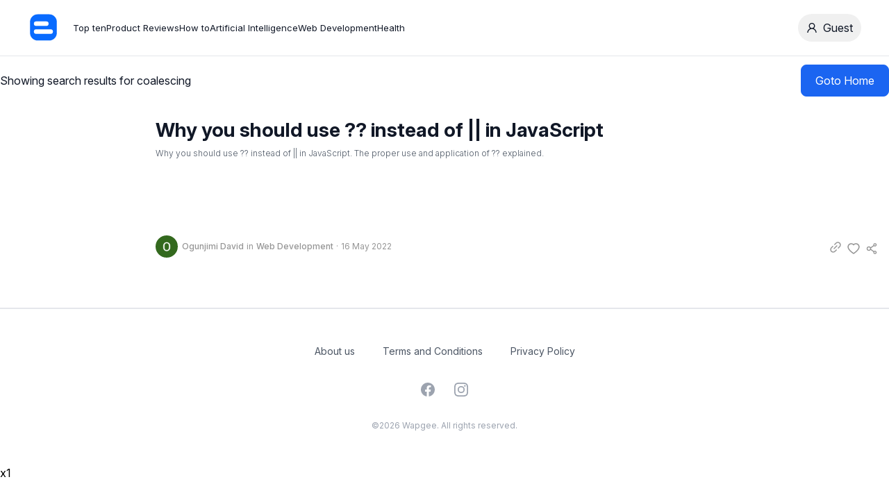

--- FILE ---
content_type: text/html; charset=utf-8
request_url: https://wapgee.com/search?tag=coalescing
body_size: 8999
content:
<!DOCTYPE html><html><head><meta charSet="utf-8"/><meta name="viewport" content="width=device-width, initial-scale=1"/><meta name="theme-color"/><meta http-equiv="content-language" content="en-us"/><meta http-equiv="X-UA-Compatible" content="ie=edge"/><link rel="shortcut icon" href="/pb/logo/logo.svg"/><meta name="propeller" content="d95b8d5d91dbd9b6a29444fe8b708527"/><title>Search coalescing on Wapgee</title><link rel="canonical" href="http://wapgee.com/search?tag=coalescing"/><link rel="canonical" href="http://www.wapgee.com/search?tag=coalescing"/><meta name="robots" content="noindex, follow"/><meta name="og:title" content="Search coalescing on Wapgee"/><meta name="og:image" content="https://wapgee.com/pb/logo/logo.svg"/><meta name="og:type" content="website"/><meta name="og:site_name" content="Wapgee"/><meta name="twitter:card" content="website"/><meta name="twitter:site" content="Wapgee"/><meta name="twitter:title" content="Search coalescing on Wapgee"/><meta name="twitter:image" content="https://wapgee.com/pb/logo/logo.svg"/><meta property="og:type" content="website"/><meta name="title" property="og:title" content="Search coalescing on Wapgee"/><meta name="image" property="og:image" content="https://wapgee.com/pb/logo/logo.svg"/><meta property="og:site_name" content="Wapgee"/><link rel="apple-touch-icon" href="apple-touch-icon.png"/><link rel="stylesheet" href="https://rsms.me/inter/inter.css"/><script async="" src="https://pagead2.googlesyndication.com/pagead/js/adsbygoogle.js?client=ca-pub-4959229469105946" crossorigin="anonymous"></script><div>
            <!-- Global site tag (gtag.js) - Google Analytics -->
            <script async src="https://www.googletagmanager.com/gtag/js?id=UA-64991398-1"></script>
            <script>
              if (window.location.hostname.includes("wapgee.com")) {
                window.dataLayer = window.dataLayer || [];
                function gtag(){dataLayer.push(arguments);}
                gtag('js', new Date());

                gtag('config', 'UA-64991398-1');
              }
            </script>
          </div><meta name="next-head-count" content="27"/><link rel="preload" href="/_next/static/css/417856ec0ba99db0c7b9.css" as="style"/><link rel="stylesheet" href="/_next/static/css/417856ec0ba99db0c7b9.css" data-n-g=""/><noscript data-n-css=""></noscript><script defer="" nomodule="" src="/_next/static/chunks/polyfills-b69b38e0e606287ba003.js"></script><script src="/_next/static/chunks/webpack-21bc52db4b6547191611.js" defer=""></script><script src="/_next/static/chunks/framework-e12e56e0b8a76d261551.js" defer=""></script><script src="/_next/static/chunks/main-1bfcde810ce3d7a0ce80.js" defer=""></script><script src="/_next/static/chunks/pages/_app-9dacd3fe8a4d7718aa0e.js" defer=""></script><script src="/_next/static/chunks/7095-1da4aae3b7f9f41830ff.js" defer=""></script><script src="/_next/static/chunks/pages/search-7911c02e7d749f940ed4.js" defer=""></script><script src="/_next/static/Af3YfzyHLgqZIn6r775Hy/_buildManifest.js" defer=""></script><script src="/_next/static/Af3YfzyHLgqZIn6r775Hy/_ssgManifest.js" defer=""></script></head><body><div id="__next"><div class="border-b-[1px] dark:bg-[#041c32] bg-white transition border-color-border "><div class="grid container mx-auto px-4 lg:px-10  grid-cols-2 items-center content-center h-20"><div class="grid grid-cols-[65px_1fr] lg:w-full items-center"><a class="cursor-pointer text-primary mr-5 relative top-[2px]" href="/"><div style="display:inline-block;max-width:100%;overflow:hidden;position:relative;box-sizing:border-box;margin:0"><div style="box-sizing:border-box;display:block;max-width:100%"><img style="max-width:100%;display:block;margin:0;border:none;padding:0" alt="" aria-hidden="true" role="presentation" src="[data-uri]"/></div><noscript><img alt="Wapgee logo" srcSet="/_next/image?url=%2F_next%2Fstatic%2Fimage%2Fpublic%2Flogo%2Flogo.4a38a63fd6ec8213dfa95ee715907521.svg&amp;w=64&amp;q=75 1x, /_next/image?url=%2F_next%2Fstatic%2Fimage%2Fpublic%2Flogo%2Flogo.4a38a63fd6ec8213dfa95ee715907521.svg&amp;w=128&amp;q=75 2x" src="/_next/image?url=%2F_next%2Fstatic%2Fimage%2Fpublic%2Flogo%2Flogo.4a38a63fd6ec8213dfa95ee715907521.svg&amp;w=128&amp;q=75" decoding="async" style="position:absolute;top:0;left:0;bottom:0;right:0;box-sizing:border-box;padding:0;border:none;margin:auto;display:block;width:0;height:0;min-width:100%;max-width:100%;min-height:100%;max-height:100%"/></noscript><img alt="Wapgee logo" src="[data-uri]" decoding="async" style="position:absolute;top:0;left:0;bottom:0;right:0;box-sizing:border-box;padding:0;border:none;margin:auto;display:block;width:0;height:0;min-width:100%;max-width:100%;min-height:100%;max-height:100%"/></div></a><ul class="flex gap-5 items-center text-color"><li class="cursor-pointer hidden lg:block whitespace-nowrap transition text-[13px]"><a class="hover:text-primary " href="/top-ten">Top ten</a></li><li class="cursor-pointer hidden lg:block whitespace-nowrap transition text-[13px]"><a class="hover:text-primary " href="/product-reviews">Product Reviews</a></li><li class="cursor-pointer hidden lg:block whitespace-nowrap transition text-[13px]"><a class="hover:text-primary " href="/how-to">How to</a></li><li class="cursor-pointer hidden lg:block whitespace-nowrap transition text-[13px]"><a class="hover:text-primary " href="/artificial-intelligence">Artificial Intelligence</a></li><li class="cursor-pointer hidden lg:block whitespace-nowrap transition text-[13px]"><a class="hover:text-primary " href="/web-development">Web Development</a></li><li class="cursor-pointer hidden lg:block whitespace-nowrap transition text-[13px]"><a class="hover:text-primary " href="/health">Health</a></li></ul></div><div class="flex ml-auto gap-x-4 relative"><div class="px-3 h-[40px] bg-background-secondary hover:shadow hover:bg-background-secondary relative  transition flex rounded-[29px] text-color  items-center justify-center cursor-pointer ml-auto"><span role="img" aria-label="user" class="anticon anticon-user mr-2"><svg viewBox="64 64 896 896" focusable="false" data-icon="user" width="1em" height="1em" fill="currentColor" aria-hidden="true"><path d="M858.5 763.6a374 374 0 00-80.6-119.5 375.63 375.63 0 00-119.5-80.6c-.4-.2-.8-.3-1.2-.5C719.5 518 760 444.7 760 362c0-137-111-248-248-248S264 225 264 362c0 82.7 40.5 156 102.8 201.1-.4.2-.8.3-1.2.5-44.8 18.9-85 46-119.5 80.6a375.63 375.63 0 00-80.6 119.5A371.7 371.7 0 00136 901.8a8 8 0 008 8.2h60c4.4 0 7.9-3.5 8-7.8 2-77.2 33-149.5 87.8-204.3 56.7-56.7 132-87.9 212.2-87.9s155.5 31.2 212.2 87.9C779 752.7 810 825 812 902.2c.1 4.4 3.6 7.8 8 7.8h60a8 8 0 008-8.2c-1-47.8-10.9-94.3-29.5-138.2zM512 534c-45.9 0-89.1-17.9-121.6-50.4S340 407.9 340 362c0-45.9 17.9-89.1 50.4-121.6S466.1 190 512 190s89.1 17.9 121.6 50.4S684 316.1 684 362c0 45.9-17.9 89.1-50.4 121.6S557.9 534 512 534z"></path></svg></span>Guest</div><span class="lg:hidden max-w-md z-10"><button mode="primary" class="  bg-primary border-primary text-white hover:border-primary hover:bg-blue-700 transition border-[1px] border-solid flex justify-center px-3 py-2 text-xs  rounded-lg "><svg xmlns="http://www.w3.org/2000/svg" fill="none" viewBox="0 0 24 24" stroke-width="1.5" stroke="currentColor" class="w-6 h-6"><path stroke-linecap="round" stroke-linejoin="round" d="M3.75 6.75h16.5M3.75 12h16.5m-16.5 5.25h16.5"></path></svg></button></span></div></div></div><div class="container mx-auto py-3"><div class="search-results text-color flex items-center justify-center"><p>Showing search results for <!-- -->coalescing</p><div class="ml-auto"><a href="/"><button mode="primary" class="  bg-primary border-primary text-white hover:border-primary hover:bg-blue-700 transition border-[1px] border-solid flex justify-center px-5 py-2.5 rounded-lg ">Goto Home</button></a></div></div><br/><div class="grid gap-5 grid-cols-1"><script type="application/ld+json">{
  "@context": "https://schema.org",
  "@type": "NewsArticle",
  "headline": "Why you should  use ?? instead of || in JavaScript",
  "image": [
    "https://wapgee-storage.fra1.cdn.digitaloceanspaces.com/"
  ],
  "datePublished": "2022-05-16T05:03:43.000Z",
  "dateModified": "2022-09-06T19:35:44+00:00",
  "author": [
    {
      "@type": "Person",
      "name": "Ogunjimi David",
      "url": "https://wapge.com/profile/263"
    }
  ]
}</script><div class="group mb-3 min-h-[160px] hover:shadow-lg bg-background-primary  grid grid-cols-[1fr] p-2 h-auto px650:grid-cols-[200px_1fr] relative px650:min-h-[200px]"><div class="mb-4 px650:mb-0"><a class="cursor-pointer" href="/post/237"><div class="rounded overflow-hidden"><img class="scale-[1.5] object-contain lazy-load-photo rounded-[9px] h-[200px] " src="https://wapgee-storage.fra1.cdn.digitaloceanspaces.com/" title="Why you should  use ?? instead of || in JavaScript" alt="Why you should  use ?? instead of || in JavaScript"/></div></a></div><div class="relative w-full pl-0 px650:pl-4"><div><a class="cursor-pointer" href="/post/237"><h2 class="line-clamp-2 text-color sm:text-[28px] sm:leading-8 font-bold mb-2  hover:underline transition">Why you should  use ?? instead of || in JavaScript</h2><p class="sm:line-clamp-3 text-primary-text line-clamp-2 text-[12px] leading-[1.2rem] font-light sm:mb-4 ">Why you should  use ?? instead of || in JavaScript. The proper use and application of ?? explained.</p></a></div><div class="bg-background-primary flex text-[12px] items-center justify-center text-[#959595] px650:absolute px650:left-[16px] bottom-0 right-0 mt-3 px650:mt-0"><a href="/profile/263" class="flex items-center justify-center text-secondary-text font-medium mr-1 hover:text-primary hover:underline"><img src="https://lh3.googleusercontent.com/a/AATXAJyNoqQeobia2mWSokRUUz4ZZ9qeOoTWlPhvmKhP=s96-c" alt="Ogunjimi David on Wapgee" class="img-fluid h-[32px] w-[32px] rounded-full mr-[6px]"/><span class="line-camp-1 text-secondary-text ">Ogunjimi David</span></a><span class="hidden px780:block mr-1">in</span><a href="/category/web-development" class="hidden px780:block font-medium hover:text-primary hover:underline">Web Development</a><div class="px-1 hidden px640:block">·</div><div class="hidden px640:block">16 May 2022</div><div class="ml-auto flex"><a><span role="img" aria-label="link" class="anticon anticon-link text-lg mr-2 cursor-pointer hover:text-primary"><svg viewBox="64 64 896 896" focusable="false" data-icon="link" width="1em" height="1em" fill="currentColor" aria-hidden="true"><path d="M574 665.4a8.03 8.03 0 00-11.3 0L446.5 781.6c-53.8 53.8-144.6 59.5-204 0-59.5-59.5-53.8-150.2 0-204l116.2-116.2c3.1-3.1 3.1-8.2 0-11.3l-39.8-39.8a8.03 8.03 0 00-11.3 0L191.4 526.5c-84.6 84.6-84.6 221.5 0 306s221.5 84.6 306 0l116.2-116.2c3.1-3.1 3.1-8.2 0-11.3L574 665.4zm258.6-474c-84.6-84.6-221.5-84.6-306 0L410.3 307.6a8.03 8.03 0 000 11.3l39.7 39.7c3.1 3.1 8.2 3.1 11.3 0l116.2-116.2c53.8-53.8 144.6-59.5 204 0 59.5 59.5 53.8 150.2 0 204L665.3 562.6a8.03 8.03 0 000 11.3l39.8 39.8c3.1 3.1 8.2 3.1 11.3 0l116.2-116.2c84.5-84.6 84.5-221.5 0-306.1zM610.1 372.3a8.03 8.03 0 00-11.3 0L372.3 598.7a8.03 8.03 0 000 11.3l39.6 39.6c3.1 3.1 8.2 3.1 11.3 0l226.4-226.4c3.1-3.1 3.1-8.2 0-11.3l-39.5-39.6z"></path></svg></span></a><a class="mr-2 cursor-pointer text-lg"><span role="img" aria-label="heart" class="anticon anticon-heart"><svg viewBox="64 64 896 896" focusable="false" data-icon="heart" width="1em" height="1em" fill="currentColor" aria-hidden="true"><path d="M923 283.6a260.04 260.04 0 00-56.9-82.8 264.4 264.4 0 00-84-55.5A265.34 265.34 0 00679.7 125c-49.3 0-97.4 13.5-139.2 39-10 6.1-19.5 12.8-28.5 20.1-9-7.3-18.5-14-28.5-20.1-41.8-25.5-89.9-39-139.2-39-35.5 0-69.9 6.8-102.4 20.3-31.4 13-59.7 31.7-84 55.5a258.44 258.44 0 00-56.9 82.8c-13.9 32.3-21 66.6-21 101.9 0 33.3 6.8 68 20.3 103.3 11.3 29.5 27.5 60.1 48.2 91 32.8 48.9 77.9 99.9 133.9 151.6 92.8 85.7 184.7 144.9 188.6 147.3l23.7 15.2c10.5 6.7 24 6.7 34.5 0l23.7-15.2c3.9-2.5 95.7-61.6 188.6-147.3 56-51.7 101.1-102.7 133.9-151.6 20.7-30.9 37-61.5 48.2-91 13.5-35.3 20.3-70 20.3-103.3.1-35.3-7-69.6-20.9-101.9zM512 814.8S156 586.7 156 385.5C156 283.6 240.3 201 344.3 201c73.1 0 136.5 40.8 167.7 100.4C543.2 241.8 606.6 201 679.7 201c104 0 188.3 82.6 188.3 184.5 0 201.2-356 429.3-356 429.3z"></path></svg></span></a><button type="button" class="mr-2 cursor-pointer hover:text-primary hover:underline text-lg"><span role="img" aria-label="share-alt" class="anticon anticon-share-alt"><svg viewBox="64 64 896 896" focusable="false" data-icon="share-alt" width="1em" height="1em" fill="currentColor" aria-hidden="true"><path d="M752 664c-28.5 0-54.8 10-75.4 26.7L469.4 540.8a160.68 160.68 0 000-57.6l207.2-149.9C697.2 350 723.5 360 752 360c66.2 0 120-53.8 120-120s-53.8-120-120-120-120 53.8-120 120c0 11.6 1.6 22.7 4.7 33.3L439.9 415.8C410.7 377.1 364.3 352 312 352c-88.4 0-160 71.6-160 160s71.6 160 160 160c52.3 0 98.7-25.1 127.9-63.8l196.8 142.5c-3.1 10.6-4.7 21.8-4.7 33.3 0 66.2 53.8 120 120 120s120-53.8 120-120-53.8-120-120-120zm0-476c28.7 0 52 23.3 52 52s-23.3 52-52 52-52-23.3-52-52 23.3-52 52-52zM312 600c-48.5 0-88-39.5-88-88s39.5-88 88-88 88 39.5 88 88-39.5 88-88 88zm440 236c-28.7 0-52-23.3-52-52s23.3-52 52-52 52 23.3 52 52-23.3 52-52 52z"></path></svg></span></button></div></div></div></div></div></div><footer class="bg-background-primary border-t-2 border-color-border  mt-10"><div class="max-w-7xl mx-auto py-12 px-4 overflow-hidden sm:px-6 lg:px-8"><nav class="-mx-5 -my-2 flex flex-wrap justify-center" aria-label="Footer"><div class="px-5 py-2"><a href="/about" class="text-sm text-primary-text hover:text-color">About us</a></div><div class="px-5 py-2"><a href="/terms-and-conditions" class="text-sm text-primary-text hover:text-color">Terms and Conditions</a></div><div class="px-5 py-2"><a href="/privacy-policy" class="text-sm text-primary-text hover:text-color">Privacy Policy</a></div></nav><div class="mt-8 flex justify-center space-x-6"><a href="https://facebook.com/wapgee" class="text-gray-400 hover:text-gray-500"><span class="sr-only">Facebook</span><svg fill="currentColor" viewBox="0 0 24 24" class="h-6 w-6" aria-hidden="true"><path fill-rule="evenodd" d="M22 12c0-5.523-4.477-10-10-10S2 6.477 2 12c0 4.991 3.657 9.128 8.438 9.878v-6.987h-2.54V12h2.54V9.797c0-2.506 1.492-3.89 3.777-3.89 1.094 0 2.238.195 2.238.195v2.46h-1.26c-1.243 0-1.63.771-1.63 1.562V12h2.773l-.443 2.89h-2.33v6.988C18.343 21.128 22 16.991 22 12z" clip-rule="evenodd"></path></svg></a><a href="https://instagram.com/wapgee_" class="text-gray-400 hover:text-gray-500"><span class="sr-only">Instagram</span><svg fill="currentColor" viewBox="0 0 24 24" class="h-6 w-6" aria-hidden="true"><path fill-rule="evenodd" d="M12.315 2c2.43 0 2.784.013 3.808.06 1.064.049 1.791.218 2.427.465a4.902 4.902 0 011.772 1.153 4.902 4.902 0 011.153 1.772c.247.636.416 1.363.465 2.427.048 1.067.06 1.407.06 4.123v.08c0 2.643-.012 2.987-.06 4.043-.049 1.064-.218 1.791-.465 2.427a4.902 4.902 0 01-1.153 1.772 4.902 4.902 0 01-1.772 1.153c-.636.247-1.363.416-2.427.465-1.067.048-1.407.06-4.123.06h-.08c-2.643 0-2.987-.012-4.043-.06-1.064-.049-1.791-.218-2.427-.465a4.902 4.902 0 01-1.772-1.153 4.902 4.902 0 01-1.153-1.772c-.247-.636-.416-1.363-.465-2.427-.047-1.024-.06-1.379-.06-3.808v-.63c0-2.43.013-2.784.06-3.808.049-1.064.218-1.791.465-2.427a4.902 4.902 0 011.153-1.772A4.902 4.902 0 015.45 2.525c.636-.247 1.363-.416 2.427-.465C8.901 2.013 9.256 2 11.685 2h.63zm-.081 1.802h-.468c-2.456 0-2.784.011-3.807.058-.975.045-1.504.207-1.857.344-.467.182-.8.398-1.15.748-.35.35-.566.683-.748 1.15-.137.353-.3.882-.344 1.857-.047 1.023-.058 1.351-.058 3.807v.468c0 2.456.011 2.784.058 3.807.045.975.207 1.504.344 1.857.182.466.399.8.748 1.15.35.35.683.566 1.15.748.353.137.882.3 1.857.344 1.054.048 1.37.058 4.041.058h.08c2.597 0 2.917-.01 3.96-.058.976-.045 1.505-.207 1.858-.344.466-.182.8-.398 1.15-.748.35-.35.566-.683.748-1.15.137-.353.3-.882.344-1.857.048-1.055.058-1.37.058-4.041v-.08c0-2.597-.01-2.917-.058-3.96-.045-.976-.207-1.505-.344-1.858a3.097 3.097 0 00-.748-1.15 3.098 3.098 0 00-1.15-.748c-.353-.137-.882-.3-1.857-.344-1.023-.047-1.351-.058-3.807-.058zM12 6.865a5.135 5.135 0 110 10.27 5.135 5.135 0 010-10.27zm0 1.802a3.333 3.333 0 100 6.666 3.333 3.333 0 000-6.666zm5.338-3.205a1.2 1.2 0 110 2.4 1.2 1.2 0 010-2.4z" clip-rule="evenodd"></path></svg></a></div><p class="mt-8 text-center text-xs text-gray-400">©<!-- -->2026<!-- --> Wapgee. All rights reserved.</p></div></footer>x1<div></div><div></div><div></div><div style="position:fixed;z-index:9999;top:16px;left:16px;right:16px;bottom:16px;pointer-events:none"></div></div><script id="__NEXT_DATA__" type="application/json">{"props":{"pageProps":{"user":{},"ip":"3.142.133.44","isVerifiedIp":0,"isAuthenticated":false,"posts":{"count":1,"rows":[{"created_at":"2022-05-16T17:03:43+00:00","updated_at":"2022-09-06T19:35:44+00:00","id":237,"title":"Why you should  use ?? instead of || in JavaScript","slug":null,"post":"\u003cp id=\"isPasted\"\u003eThe JavaScript code\u003cstrong\u003e\u0026nbsp;??\u003c/strong\u003e is a recent addition to JavaScript. The two question marks \u003cstrong\u003e??\u003c/strong\u003e is referred to as nullish coalescing operator. The nullish operator is also used in Typescript. Typescript is a JavaScript alternative but Typescript is a strongly typed programming language which is built on JavaScript.\u003c/p\u003e\u003cp\u003eTypeScript 3.7 added support for the\u0026nbsp;\u003ccode id=\"isPasted\"\u003e??\u003c/code\u003e operator, which is known as the\u0026nbsp;\u003cstrong\u003enullish coalescing operator\u003c/strong\u003e. We can use this operator to provide a fallback value for a value that might be\u0026nbsp;\u003ccode\u003enull\u003c/code\u003e or\u0026nbsp;\u003ccode\u003eundefined\u003c/code\u003e\u003c/p\u003e\u003cp\u003eThe nullish coalescing operator works with the first defined value. In other words, the\u003cstrong\u003e??\u003c/strong\u003e operator returns the first argument if it’s not null or undefined.\u003c/p\u003e\u003cp\u003eLet’s take for example:\u0026nbsp;\u003c/p\u003e\u003cpre class=\"language-js\"\u003ea ?? b\u003c/pre\u003e\u003cp id=\"isPasted\"\u003eIf \u003cstrong\u003ea\u003c/strong\u003e is defined, then \u003cstrong\u003ea\u003c/strong\u003e would be returned. But if \u003cstrong\u003ea\u003c/strong\u003e is not defined, then \u003cstrong\u003eb\u003c/strong\u003e would be returned.\u003c/p\u003e\u003cp\u003eThe nullish coalescing operator is just a syntax that gets the first “\u003cstrong\u003edefined\u003c/strong\u003e” value of the two.\u003c/p\u003e\u003cp\u003eLet us see another example of how the \u003cstrong\u003e??\u003c/strong\u003e works\u003c/p\u003e\u003cpre class=\"language-js\"\u003elet userFirstName;\n\nalert(userFirstName ?? \"Anonymous\");\u003c/pre\u003e\u003cp\u003eIn the example above,\u003cstrong\u003e\u0026nbsp;userFirstName\u0026nbsp;\u003c/strong\u003ewasn’t defined, therefore it outputs\u003cstrong\u003e\u0026nbsp;“Anonymous”.\u003c/strong\u003e\u003c/p\u003e\u003cp\u003eNow let us assign a name-value to \u003cstrong id=\"isPasted\"\u003euserFirstName\u0026nbsp;\u003c/strong\u003e\u003c/p\u003e\u003cpre class=\"language-js\"\u003elet userFirstName = \"Katherine\";\n\nalert(userFirstName ?? \"Anonymous\");\u003c/pre\u003e\u003cp id=\"isPasted\"\u003eThe output in the code above would be “\u003cstrong\u003eKatherine\u003c/strong\u003e” because the first argument which is \u003cstrong\u003euserFirstName\u0026nbsp;\u003c/strong\u003eis defined.\u003c/p\u003e\u003cp\u003eMeanwhile, the OR operator \u003cstrong\u003e||\u0026nbsp;\u003c/strong\u003ecan also be used in the same way the \u003cstrong\u003e??\u0026nbsp;\u003c/strong\u003enullish coalescing operator is used. The \u003cstrong\u003e||\u003c/strong\u003e operator shows the first truthy value.\u003c/p\u003e\u003cp\u003eFor example, let us check for any available items needed at the grocery store...\u003c/p\u003e\u003cpre class=\"language-js\"\u003elet toiletPaper = null;\nlet beverages = null;\nlet sparklingWater = \"Available\";\n\nalert(toiletPaper || beverages || sparklingWater || \"No item available \");\u003c/pre\u003e\u003cp id=\"isPasted\"\u003eThe output of the alert would be \u0026nbsp; “\u003cstrong\u003eAvailable\u003c/strong\u003e” since one of the three items is available.\u003c/p\u003e\u003cp\u003eThe code above shows the first truthy value which is similar to the way the\u0026nbsp;\u003cstrong\u003e??\u003c/strong\u003e operator works.\u003c/p\u003e\u003ch2 id=\"isPasted\"\u003e\u003cspan\u003eWhat is the difference between the OR || operator and the ?? nullish coalescing operator\u003c/span\u003e\u003c/h2\u003e\u003cp\u003eThe major difference between them is that ;\u003c/p\u003e\u003cul\u003e\u003cli\u003e\u003cstrong\u003e??\u003c/strong\u003e operator returns the first “\u003cstrong\u003edefined\u003c/strong\u003e” value while\u003c/li\u003e\u003cli\u003e\u003cstrong\u003e||\u003c/strong\u003e operator returns the first “\u003cstrong\u003etruthy”\u003c/strong\u003e value\u003c/li\u003e\u003c/ul\u003e\u003ch2\u003eWhy you should use ?? instead of || in JavaScript\u003c/h2\u003e\u003cp\u003eThe OR operator \u003cstrong\u003e||\u0026nbsp;\u003c/strong\u003ehas been in existence since the beginning of JavaScript. The nullish coalescing operator \u003cstrong\u003e??\u0026nbsp;\u003c/strong\u003ewas only recently added and that is because the OR operator wasn’t as efficient as it is supposed to be as it cannot differentiate between \u003cstrong\u003efalse\u003c/strong\u003e, \u003cstrong\u003e0\u003c/strong\u003e, an empty string \u003cstrong\u003e“ ”\u003c/strong\u003e and \u003cstrong\u003enull/undefined\u003c/strong\u003e.\u003c/p\u003e\u003cp\u003eLet’s take, for example, the height of an object…\u003c/p\u003e\u003cpre class=\"language-js\"\u003elet height = 0;\n\n//using the || operator\n\nalert(height || 100);\n\n\u003c/pre\u003e\u003cp\u003eWhen you output the example code above, the|| operator treats the height as a falsy value because it is set to “0” and therefore output “100”.\u003c/p\u003e\u003cpre class=\"language-js\"\u003elet height = 0;\n\n//using the ?? operator\n\nalert(height ?? 100);\n\n\u003c/pre\u003e\u003cp id=\"isPasted\"\u003eThe \u003cstrong\u003e??\u003c/strong\u003e operator checks if height is defined or not. Since height is defined (i.e assigned a value which is “0”), the result would be “0” as the\u003cstrong\u003e??\u003c/strong\u003e operator returns the first defined value.\u003c/p\u003e\u003cp\u003eThe `` \u003cstrong\u003eheight = 0;\u0026nbsp;\u003c/strong\u003e`` \u0026nbsp;is a valid value. It should not be replaced with the default or interpreted as a false value.\u003c/p\u003e\u003cp\u003eFor reasons like this, the nullish coalescing operator \u003cstrong\u003e??\u0026nbsp;\u003c/strong\u003eis preferred in such cases.\u0026nbsp;\u003c/p\u003e\u003cp\u003eTo use the \u003cstrong\u003e??\u0026nbsp;\u003c/strong\u003eoperator with other operators such as \u003cstrong\u003e*\u003c/strong\u003e, \u0026nbsp;\u003cstrong\u003e\u0026amp;\u0026amp;\u003c/strong\u003e, or \u003cstrong\u003e||\u003c/strong\u003e, the expression has to be in parentheses to avoid getting incorrect results.\u003c/p\u003e\u003cp\u003eFor example, the code below would output an error because expressions are not explicitly placed in parentheses…\u003c/p\u003e\u003cpre class=\"language-js\"\u003elet x = 2 \u0026amp;\u0026amp; 4 ?? 3;\nalert(x); //output would be “syntax error”\u003c/pre\u003e\u003cp\u003eBut if we explicitly place the expression in parentheses, we would get a valid result;\u003c/p\u003e\u003cpre class=\"language-js\"\u003elet x = (2 \u0026amp;\u0026amp; 4) ?? 3;\nalert(x); //output is 4\u003c/pre\u003e\u003cp\u003e\u003cstrong\u003eConclusion\u003c/strong\u003e\u003c/p\u003e\u003cp id=\"isPasted\"\u003eJavaScript, which is the most used and most preferred front-end programming language provides a lot of tools that makes most programmers write reusable and maintainable code. The recent addition of the ?? operator has enabled easy decision making in the JS syntax.\u003c/p\u003e\u003cp\u003eThe nullish coalescing operator \u003cstrong\u003e??\u0026nbsp;\u003c/strong\u003eprovides a simple and precise way to choose the first “\u003cstrong\u003edefined”\u0026nbsp;\u003c/strong\u003evalue from a list or an expression.\u003c/p\u003e\u003cp\u003eThe \u003cstrong\u003e??\u003c/strong\u003e operator has very low precedence ( a bit higher than \u003cstrong\u003e?\u003c/strong\u003e and \u003cstrong\u003e=\u0026nbsp;\u003c/strong\u003e), so you should consider adding parentheses when using it in an expression.\u003c/p\u003e","description":"Why you should  use ?? instead of || in JavaScript. The proper use and application of ?? explained.","tags":"JavaScript, ??, nullish, coalescing, operator, nullish coalescing operator,","image":null,"main_category":"2","general_categories":null,"status":null,"is_published":1,"is_confirmed_by_wapgee":1,"category_path":null,"total_visits":null,"read_duration":3,"created_by":263,"markdown_post":null,"html_post":null,"mode":null,"is_published_already":null,"is_monetized":null,"meta":"{\"show_featured_image\":true,\"include_prism\":true}","last_updated_by_id":5,"published_date":"2022-05-16T05:03:43.000Z","focus_keyword":null,"topic_id":6,"media_id":null,"author":{"created_at":"2022-05-12T22:36:58+00:00","updated_at":"2022-05-12T22:36:58+00:00","id":263,"name":"Ogunjimi David","email":"davidbilson99@gmail.com","email_verified_at":null,"profile":null,"is_master":null,"profile_resource":null,"profile_resource_id":null,"remember_token":null,"description":"Front-end engineer. Tech Writer","forget_password_token":"e3k1","forget_password_token_expire_date":"2022-05-12T23:12:14+00:00","google_id":"112247552450382948664","google_photo":"https://lh3.googleusercontent.com/a/AATXAJyNoqQeobia2mWSokRUUz4ZZ9qeOoTWlPhvmKhP=s96-c","last_time_login_through_google":"2022-06-26T13:01:21+00:00","google_access_token":null,"google_refresh_token":null,"social_facebook":null,"social_instagram":"@_db.dev","social_twitter":"moderndevz_","social_medium":null,"social_youtube":null,"social_quora":null,"social_stackoverflow":null,"social_github":"dlbi","social_gitlab":null,"social_dribbble":null,"social_behance":null,"social_99design":null,"session_id":"V_er1JsXGeGSw1YuTaP3B8h3kW78m93u","is_set_to_delete":1,"delete_token":null,"role_id":null,"media_id":null},"category":{"created_at":"2020-07-22T01:26:53+00:00","updated_at":"2021-05-20T22:33:21+00:00","id":2,"name":"Web Development","slug":"web-development","description":"List of articles for helping you with web development.","status":1,"is_published":1,"child_of":null,"created_by":1,"total_posts":null,"image":"https://wapgee-storage.fra1.cdn.digitaloceanspaces.com/category/web-development.png","is_new":null,"show_in_home_header":null,"is_featured":null,"topic_id":null}}]},"text":"coalescing"},"__N_SSP":true},"page":"/search","query":{"tag":"coalescing"},"buildId":"Af3YfzyHLgqZIn6r775Hy","isFallback":false,"gssp":true,"customServer":true,"appGip":true,"scriptLoader":[]}</script></body></html>

--- FILE ---
content_type: text/html; charset=utf-8
request_url: https://www.google.com/recaptcha/api2/aframe
body_size: 268
content:
<!DOCTYPE HTML><html><head><meta http-equiv="content-type" content="text/html; charset=UTF-8"></head><body><script nonce="qQhFdsAT9CFn0QJFwVP09A">/** Anti-fraud and anti-abuse applications only. See google.com/recaptcha */ try{var clients={'sodar':'https://pagead2.googlesyndication.com/pagead/sodar?'};window.addEventListener("message",function(a){try{if(a.source===window.parent){var b=JSON.parse(a.data);var c=clients[b['id']];if(c){var d=document.createElement('img');d.src=c+b['params']+'&rc='+(localStorage.getItem("rc::a")?sessionStorage.getItem("rc::b"):"");window.document.body.appendChild(d);sessionStorage.setItem("rc::e",parseInt(sessionStorage.getItem("rc::e")||0)+1);localStorage.setItem("rc::h",'1769056010345');}}}catch(b){}});window.parent.postMessage("_grecaptcha_ready", "*");}catch(b){}</script></body></html>

--- FILE ---
content_type: application/javascript; charset=UTF-8
request_url: https://wapgee.com/_next/static/chunks/7589-14f1def26e5d03a9e3aa.js
body_size: 8304
content:
(self.webpackChunk_N_E=self.webpackChunk_N_E||[]).push([[7589],{27589:function(n,t,e){"use strict";e.r(t),e.d(t,{CustomSubscribeForm:function(){return m},SubscribeForm:function(){return l}});var a=e(85893),o=e(9669),i=e.n(o),r=e(77881),d=e(67294),f=e(3448),m=function(){var n=(0,d.useRef)(null),t=(0,d.useState)(!1),e=t[0],o=t[1];return(0,a.jsxs)("form",{ref:n,onSubmit:function(t){if(n.current){t.preventDefault(),o(!0);var e=new FormData(n.current).get("email");i().post("/api/subscribe",{email:e}).then((function(){f.ZP.success("Successfully subscribed, Please check your email.",{position:"bottom-center"})})).catch((function(){f.ZP.error("Something went wrong",{position:"bottom-center"})})).finally((function(){o(!1)}))}},className:"bg-background-primary shadow text-center p-4 border-color-border duration-500 ",children:[(0,a.jsx)("h2",{className:"font-medium text-[20px] text-color",children:"Get our updates in your inbox"}),(0,a.jsx)("p",{className:"leading-5 font-light text-[#959595] my-2 text-[15px]",children:"Subscribe to get yourself upto date with new content"}),(0,a.jsx)("input",{name:"email",type:"email",className:"rounded p-2 border-[1px] border-solid  w-[90%] mt-2 hover:shadow bg-color-input border-color-border",placeholder:"Your email",required:!0}),(0,a.jsxs)("button",{type:"submit",className:"bg-primary text-[white] p-2 rounded-full px-4 mt-3 hover:shadow relative ".concat(e&&"disabled opacity-60"),children:[(0,a.jsx)("div",{className:"flex top-[10px] justify-center absolute w-full left-0 right-0 ".concat(e?"opacity-1":"opacity-0"),children:(0,a.jsx)(r.TailwindSpinner,{})}),(0,a.jsx)("span",{className:e?"opacity-0":"",children:"Subscribe now"})]})]})},l=function(n){var t,e=null!==(t=n.small)&&void 0!==t&&t;return(0,a.jsx)("div",{dangerouslySetInnerHTML:{__html:'<div id="subscribe_form">\n        <form\n          target="_blank"\n          action="https://app.convertkit.com/forms/3313370/subscriptions"\n          class="seva-form formkit-form"\n          method="post"\n          data-sv-form="3313370"\n          data-uid="9cf28a5edd"\n          data-format="inline"\n          data-version="5"\n          data-options=\'{"settings":{"after_subscribe":{"action":"message","success_message":"Success! Now check your email to confirm your subscription.","redirect_url":""},"analytics":{"google":null,"fathom":null,"facebook":null,"segment":null,"pinterest":null,"sparkloop":null,"googletagmanager":null},"modal":{"trigger":"timer","scroll_percentage":null,"timer":5,"devices":"all","show_once_every":15},"powered_by":{"show":true,"url":"https://convertkit.com/features/forms?utm_campaign=poweredby&amp;utm_content=form&amp;utm_medium=referral&amp;utm_source=dynamic"},"recaptcha":{"enabled":false},"return_visitor":{"action":"show","custom_content":""},"slide_in":{"display_in":"bottom_right","trigger":"timer","scroll_percentage":null,"timer":5,"devices":"all","show_once_every":15},"sticky_bar":{"display_in":"top","trigger":"timer","scroll_percentage":null,"timer":5,"devices":"all","show_once_every":15}},"version":"5"}\'\n          min-width="400 500 600 700 800"\n          style="background-color: rgb(249, 250, 251); border-radius: 4px"\n        >\n          <div class="formkit-background" style="opacity: 0.2"></div>\n          <div data-style="minimal">\n            <div\n              class="formkit-header"\n              data-element="header"\n              style="color: rgb(77, 77, 77); font-size: 18px; font-weight: 700"\n            >\n              <h2>Subscribe to our newsletter</h2>\n            </div>\n            <div\n              class="formkit-subheader"\n              data-element="subheader"\n              style="color: rgb(104, 104, 104); font-size: 18px"\n            >\n              <p>Subscribe to get our latest content by email.</p>\n            </div>\n            <ul\n              class="formkit-alert formkit-alert-error"\n              data-element="errors"\n              data-group="alert"\n            ></ul>\n            <div\n              data-element="fields"\n              data-stacked="false"\n              class="seva-fields formkit-fields"\n            >\n              <div class="formkit-field">\n                <input\n                  class="formkit-input"\n                  name="email_address"\n                  aria-label="Email Address"\n                  placeholder="Email Address"\n                  required=""\n                  type="email"\n                  style="\n                    color: rgb(0, 0, 0);\n                    border-color: rgb(227, 227, 227);\n                    border-radius: 4px;\n                    font-weight: 400;\n                  "\n                />\n              </div>\n              <button\n                data-element="submit"\n                class="formkit-submit formkit-submit"\n                style="\n                  color: rgb(255, 255, 255);\n                  background-color: rgb(22, 119, 190);\n                  border-radius: 4px;\n                  font-weight: 400;\n                "\n              >\n                <div class="formkit-spinner">\n                  <div></div>\n                  <div></div>\n                  <div></div>\n                </div>\n                <span class="">Subscribe</span>\n              </button>\n            </div>\n            <div\n              class="formkit-guarantee"\n              data-element="guarantee"\n              style="color: rgb(77, 77, 77); font-size: 13px; font-weight: 400"\n            >\n              We won\'t send you spam. Unsubscribe at any time.\n            </div>\n            \x3c!-- <div class="formkit-powered-by-convertkit-container">\n              <a\n                href="https://convertkit.com/features/forms?utm_campaign=poweredby&amp;utm_content=form&amp;utm_medium=referral&amp;utm_source=dynamic"\n                data-element="powered-by"\n                class="formkit-powered-by-convertkit"\n                data-variant="dark"\n                target="_blank"\n                rel="nofollow"\n                >Built with ConvertKit</a\n              >\n            </div> --\x3e\n          </div>\n          <style>\n            .formkit-form[data-uid="9cf28a5edd"] * {\n              box-sizing: border-box;\n            }\n            .formkit-form[data-uid="9cf28a5edd"] {\n              -webkit-font-smoothing: antialiased;\n              -moz-osx-font-smoothing: grayscale;\n            }\n            .formkit-form[data-uid="9cf28a5edd"] legend {\n              border: none;\n              font-size: inherit;\n              margin-bottom: 10px;\n              padding: 0;\n              position: relative;\n              display: table;\n            }\n            .formkit-form[data-uid="9cf28a5edd"] fieldset {\n              border: 0;\n              padding: 0.01em 0 0 0;\n              margin: 0;\n              min-width: 0;\n            }\n            .formkit-form[data-uid="9cf28a5edd"]\n              body:not(:-moz-handler-blocked)\n              fieldset {\n              display: table-cell;\n            }\n            .formkit-form[data-uid="9cf28a5edd"] h1,\n            .formkit-form[data-uid="9cf28a5edd"] h2,\n            .formkit-form[data-uid="9cf28a5edd"] h3,\n            .formkit-form[data-uid="9cf28a5edd"] h4,\n            .formkit-form[data-uid="9cf28a5edd"] h5,\n            .formkit-form[data-uid="9cf28a5edd"] h6 {\n              color: inherit;\n              font-size: inherit;\n              font-weight: inherit;\n            }\n            .formkit-form[data-uid="9cf28a5edd"] h2 {\n              font-size: 1.5em;\n              margin: 1em 0;\n            }\n            .formkit-form[data-uid="9cf28a5edd"] h3 {\n              font-size: 1.17em;\n              margin: 1em 0;\n            }\n            .formkit-form[data-uid="9cf28a5edd"] p {\n              color: inherit;\n              font-size: inherit;\n              font-weight: inherit;\n            }\n            .formkit-form[data-uid="9cf28a5edd"] ol:not([template-default]),\n            .formkit-form[data-uid="9cf28a5edd"] ul:not([template-default]),\n            .formkit-form[data-uid="9cf28a5edd"] blockquote:not([template-default]) {\n              text-align: left;\n            }\n            .formkit-form[data-uid="9cf28a5edd"] p:not([template-default]),\n            .formkit-form[data-uid="9cf28a5edd"] hr:not([template-default]),\n            .formkit-form[data-uid="9cf28a5edd"] blockquote:not([template-default]),\n            .formkit-form[data-uid="9cf28a5edd"] ol:not([template-default]),\n            .formkit-form[data-uid="9cf28a5edd"] ul:not([template-default]) {\n              color: inherit;\n              font-style: initial;\n            }\n            .formkit-form[data-uid="9cf28a5edd"] .ordered-list,\n            .formkit-form[data-uid="9cf28a5edd"] .unordered-list {\n              list-style-position: outside !important;\n              padding-left: 1em;\n            }\n            .formkit-form[data-uid="9cf28a5edd"] .list-item {\n              padding-left: 0;\n            }\n            .formkit-form[data-uid="9cf28a5edd"][data-format="modal"] {\n              display: none;\n            }\n            .formkit-form[data-uid="9cf28a5edd"][data-format="slide in"] {\n              display: none;\n            }\n            .formkit-form[data-uid="9cf28a5edd"][data-format="sticky bar"] {\n              display: none;\n            }\n            .formkit-sticky-bar\n              .formkit-form[data-uid="9cf28a5edd"][data-format="sticky bar"] {\n              display: block;\n            }\n            .formkit-form[data-uid="9cf28a5edd"] .formkit-input,\n            .formkit-form[data-uid="9cf28a5edd"] .formkit-select,\n            .formkit-form[data-uid="9cf28a5edd"] .formkit-checkboxes {\n              width: 100%;\n            }\n            .formkit-form[data-uid="9cf28a5edd"] .formkit-button,\n            .formkit-form[data-uid="9cf28a5edd"] .formkit-submit {\n              border: 0;\n              border-radius: 5px;\n              color: #ffffff;\n              cursor: pointer;\n              display: inline-block;\n              text-align: center;\n              font-size: 15px;\n              font-weight: 500;\n              cursor: pointer;\n              margin-bottom: 15px;\n              overflow: hidden;\n              padding: 0;\n              position: relative;\n              vertical-align: middle;\n            }\n            .formkit-form[data-uid="9cf28a5edd"] .formkit-button:hover,\n            .formkit-form[data-uid="9cf28a5edd"] .formkit-submit:hover,\n            .formkit-form[data-uid="9cf28a5edd"] .formkit-button:focus,\n            .formkit-form[data-uid="9cf28a5edd"] .formkit-submit:focus {\n              outline: none;\n            }\n            .formkit-form[data-uid="9cf28a5edd"] .formkit-button:hover > span,\n            .formkit-form[data-uid="9cf28a5edd"] .formkit-submit:hover > span,\n            .formkit-form[data-uid="9cf28a5edd"] .formkit-button:focus > span,\n            .formkit-form[data-uid="9cf28a5edd"] .formkit-submit:focus > span {\n              background-color: rgba(0, 0, 0, 0.1);\n            }\n            .formkit-form[data-uid="9cf28a5edd"] .formkit-button > span,\n            .formkit-form[data-uid="9cf28a5edd"] .formkit-submit > span {\n              display: block;\n              -webkit-transition: all 300ms ease-in-out;\n              transition: all 300ms ease-in-out;\n              padding: 12px 24px;\n            }\n            .formkit-form[data-uid="9cf28a5edd"] .formkit-input {\n              background: #ffffff;\n              font-size: 15px;\n              padding: 12px;\n              border: 1px solid #e3e3e3;\n              -webkit-flex: 1 0 auto;\n              -ms-flex: 1 0 auto;\n              flex: 1 0 auto;\n              line-height: 1.4;\n              margin: 0;\n              -webkit-transition: border-color ease-out 300ms;\n              transition: border-color ease-out 300ms;\n            }\n            .formkit-form[data-uid="9cf28a5edd"] .formkit-input:focus {\n              outline: none;\n              border-color: #1677be;\n              -webkit-transition: border-color ease 300ms;\n              transition: border-color ease 300ms;\n            }\n            .formkit-form[data-uid="9cf28a5edd"]\n              .formkit-input::-webkit-input-placeholder {\n              color: inherit;\n              opacity: 0.8;\n            }\n            .formkit-form[data-uid="9cf28a5edd"] .formkit-input::-moz-placeholder {\n              color: inherit;\n              opacity: 0.8;\n            }\n            .formkit-form[data-uid="9cf28a5edd"]\n              .formkit-input:-ms-input-placeholder {\n              color: inherit;\n              opacity: 0.8;\n            }\n            .formkit-form[data-uid="9cf28a5edd"] .formkit-input::placeholder {\n              color: inherit;\n              opacity: 0.8;\n            }\n            .formkit-form[data-uid="9cf28a5edd"] [data-group="dropdown"] {\n              position: relative;\n              display: inline-block;\n              width: 100%;\n            }\n            .formkit-form[data-uid="9cf28a5edd"] [data-group="dropdown"]::before {\n              content: "";\n              top: calc(50% - 2.5px);\n              right: 10px;\n              position: absolute;\n              pointer-events: none;\n              border-color: #4f4f4f transparent transparent transparent;\n              border-style: solid;\n              border-width: 6px 6px 0 6px;\n              height: 0;\n              width: 0;\n              z-index: 999;\n            }\n            .formkit-form[data-uid="9cf28a5edd"] [data-group="dropdown"] select {\n              height: auto;\n              width: 100%;\n              cursor: pointer;\n              color: #333333;\n              line-height: 1.4;\n              margin-bottom: 0;\n              padding: 0 6px;\n              -webkit-appearance: none;\n              -moz-appearance: none;\n              appearance: none;\n              font-size: 15px;\n              padding: 12px;\n              padding-right: 25px;\n              border: 1px solid #e3e3e3;\n              background: #ffffff;\n            }\n            .formkit-form[data-uid="9cf28a5edd"]\n              [data-group="dropdown"]\n              select:focus {\n              outline: none;\n            }\n            .formkit-form[data-uid="9cf28a5edd"] [data-group="checkboxes"] {\n              text-align: left;\n              margin: 0;\n            }\n            .formkit-form[data-uid="9cf28a5edd"]\n              [data-group="checkboxes"]\n              [data-group="checkbox"] {\n              margin-bottom: 10px;\n            }\n            .formkit-form[data-uid="9cf28a5edd"]\n              [data-group="checkboxes"]\n              [data-group="checkbox"]\n              * {\n              cursor: pointer;\n            }\n            .formkit-form[data-uid="9cf28a5edd"]\n              [data-group="checkboxes"]\n              [data-group="checkbox"]:last-of-type {\n              margin-bottom: 0;\n            }\n            .formkit-form[data-uid="9cf28a5edd"]\n              [data-group="checkboxes"]\n              [data-group="checkbox"]\n              input[type="checkbox"] {\n              display: none;\n            }\n            .formkit-form[data-uid="9cf28a5edd"]\n              [data-group="checkboxes"]\n              [data-group="checkbox"]\n              input[type="checkbox"]\n              + label::after {\n              content: none;\n            }\n            .formkit-form[data-uid="9cf28a5edd"]\n              [data-group="checkboxes"]\n              [data-group="checkbox"]\n              input[type="checkbox"]:checked\n              + label::after {\n              border-color: #ffffff;\n              content: "";\n            }\n            .formkit-form[data-uid="9cf28a5edd"]\n              [data-group="checkboxes"]\n              [data-group="checkbox"]\n              input[type="checkbox"]:checked\n              + label::before {\n              background: #10bf7a;\n              border-color: #10bf7a;\n            }\n            .formkit-form[data-uid="9cf28a5edd"]\n              [data-group="checkboxes"]\n              [data-group="checkbox"]\n              label {\n              position: relative;\n              display: inline-block;\n              padding-left: 28px;\n            }\n            .formkit-form[data-uid="9cf28a5edd"]\n              [data-group="checkboxes"]\n              [data-group="checkbox"]\n              label::before,\n            .formkit-form[data-uid="9cf28a5edd"]\n              [data-group="checkboxes"]\n              [data-group="checkbox"]\n              label::after {\n              position: absolute;\n              content: "";\n              display: inline-block;\n            }\n            .formkit-form[data-uid="9cf28a5edd"]\n              [data-group="checkboxes"]\n              [data-group="checkbox"]\n              label::before {\n              height: 16px;\n              width: 16px;\n              border: 1px solid #e3e3e3;\n              background: #ffffff;\n              left: 0px;\n              top: 3px;\n            }\n            .formkit-form[data-uid="9cf28a5edd"]\n              [data-group="checkboxes"]\n              [data-group="checkbox"]\n              label::after {\n              height: 4px;\n              width: 8px;\n              border-left: 2px solid #4d4d4d;\n              border-bottom: 2px solid #4d4d4d;\n              -webkit-transform: rotate(-45deg);\n              -ms-transform: rotate(-45deg);\n              transform: rotate(-45deg);\n              left: 4px;\n              top: 8px;\n            }\n            .formkit-form[data-uid="9cf28a5edd"] .formkit-alert {\n              background: #f9fafb;\n              border: 1px solid #e3e3e3;\n              border-radius: 5px;\n              -webkit-flex: 1 0 auto;\n              -ms-flex: 1 0 auto;\n              flex: 1 0 auto;\n              list-style: none;\n              margin: 25px auto;\n              padding: 12px;\n              text-align: center;\n              width: 100%;\n            }\n            .formkit-form[data-uid="9cf28a5edd"] .formkit-alert:empty {\n              display: none;\n            }\n            .formkit-form[data-uid="9cf28a5edd"] .formkit-alert-success {\n              background: #d3fbeb;\n              border-color: #10bf7a;\n              color: #0c905c;\n            }\n            .formkit-form[data-uid="9cf28a5edd"] .formkit-alert-error {\n              background: #fde8e2;\n              border-color: #f2643b;\n              color: #ea4110;\n            }\n            .formkit-form[data-uid="9cf28a5edd"] .formkit-spinner {\n              display: -webkit-box;\n              display: -webkit-flex;\n              display: -ms-flexbox;\n              display: flex;\n              height: 0px;\n              width: 0px;\n              margin: 0 auto;\n              position: absolute;\n              top: 0;\n              left: 0;\n              right: 0;\n              width: 0px;\n              overflow: hidden;\n              text-align: center;\n              -webkit-transition: all 300ms ease-in-out;\n              transition: all 300ms ease-in-out;\n            }\n            .formkit-form[data-uid="9cf28a5edd"] .formkit-spinner > div {\n              margin: auto;\n              width: 12px;\n              height: 12px;\n              background-color: #fff;\n              opacity: 0.3;\n              border-radius: 100%;\n              display: inline-block;\n              -webkit-animation: formkit-bouncedelay-formkit-form-data-uid-9cf28a5edd-\n                1.4s infinite ease-in-out both;\n              animation: formkit-bouncedelay-formkit-form-data-uid-9cf28a5edd- 1.4s\n                infinite ease-in-out both;\n            }\n            .formkit-form[data-uid="9cf28a5edd"] .formkit-spinner > div:nth-child(1) {\n              -webkit-animation-delay: -0.32s;\n              animation-delay: -0.32s;\n            }\n            .formkit-form[data-uid="9cf28a5edd"] .formkit-spinner > div:nth-child(2) {\n              -webkit-animation-delay: -0.16s;\n              animation-delay: -0.16s;\n            }\n            .formkit-form[data-uid="9cf28a5edd"]\n              .formkit-submit[data-active]\n              .formkit-spinner {\n              opacity: 1;\n              height: 100%;\n              width: 50px;\n            }\n            .formkit-form[data-uid="9cf28a5edd"]\n              .formkit-submit[data-active]\n              .formkit-spinner\n              ~ span {\n              opacity: 0;\n            }\n            .formkit-form[data-uid="9cf28a5edd"]\n              .formkit-powered-by[data-active="false"] {\n              opacity: 0.35;\n            }\n            .formkit-form[data-uid="9cf28a5edd"]\n              .formkit-powered-by-convertkit-container {\n              display: -webkit-box;\n              display: -webkit-flex;\n              display: -ms-flexbox;\n              display: flex;\n              width: 100%;\n              z-index: 5;\n              margin: 10px 0;\n              position: relative;\n            }\n            .formkit-form[data-uid="9cf28a5edd"]\n              .formkit-powered-by-convertkit-container[data-active="false"] {\n              opacity: 0.35;\n            }\n            .formkit-form[data-uid="9cf28a5edd"] .formkit-powered-by-convertkit:hover,\n            .formkit-form[data-uid="9cf28a5edd"]\n              .formkit-powered-by-convertkit:focus {\n              background-color: #ffffff;\n              -webkit-transform: scale(1.025) perspective(1px);\n              -ms-transform: scale(1.025) perspective(1px);\n              transform: scale(1.025) perspective(1px);\n              opacity: 1;\n            }\n            .formkit-form[data-uid="9cf28a5edd"]\n              .formkit-powered-by-convertkit[data-variant="dark"],\n            .formkit-form[data-uid="9cf28a5edd"]\n              .formkit-powered-by-convertkit[data-variant="light"] {\n              background-color: transparent;\n              border-color: transparent;\n              width: 166px;\n            }\n            .formkit-form[data-uid="9cf28a5edd"]\n              .formkit-powered-by-convertkit[data-variant="light"] {\n              color: #ffffff;\n              background-image: url("data:image/svg+xml;charset=utf8,%3Csvg width=\'162\' height=\'20\' viewBox=\'0 0 162 20\' fill=\'none\' xmlns=\'http://www.w3.org/2000/svg\'%3E%3Cpath d=\'M83.0561 15.2457C86.675 15.2457 89.4722 12.5154 89.4722 9.14749C89.4722 5.99211 86.8443 4.06563 85.1038 4.06563C82.6801 4.06563 80.7373 5.76407 80.4605 8.28551C80.4092 8.75244 80.0387 9.14403 79.5686 9.14069C78.7871 9.13509 77.6507 9.12841 76.9314 9.13092C76.6217 9.13199 76.3658 8.88106 76.381 8.57196C76.4895 6.38513 77.2218 4.3404 78.618 2.76974C80.1695 1.02445 82.4289 0 85.1038 0C89.5979 0 93.8406 4.07791 93.8406 9.14749C93.8406 14.7608 89.1832 19.3113 83.1517 19.3113C78.8502 19.3113 74.5179 16.5041 73.0053 12.5795C72.9999 12.565 72.9986 12.5492 73.0015 12.534C73.0218 12.4179 73.0617 12.3118 73.1011 12.2074C73.1583 12.0555 73.2143 11.907 73.2062 11.7359L73.18 11.1892C73.174 11.0569 73.2075 10.9258 73.2764 10.8127C73.3452 10.6995 73.4463 10.6094 73.5666 10.554L73.7852 10.4523C73.9077 10.3957 74.0148 10.3105 74.0976 10.204C74.1803 10.0974 74.2363 9.97252 74.2608 9.83983C74.3341 9.43894 74.6865 9.14749 75.0979 9.14749C75.7404 9.14749 76.299 9.57412 76.5088 10.1806C77.5188 13.1 79.1245 15.2457 83.0561 15.2457Z\' fill=\'white\'/%3E%3Cpath d=\'M155.758 6.91365C155.028 6.91365 154.804 6.47916 154.804 5.98857C154.804 5.46997 154.986 5.06348 155.758 5.06348C156.53 5.06348 156.712 5.46997 156.712 5.98857C156.712 6.47905 156.516 6.91365 155.758 6.91365ZM142.441 12.9304V9.32833L141.415 9.32323V8.90392C141.415 8.44719 141.786 8.07758 142.244 8.07986L142.441 8.08095V6.55306L144.082 6.09057V8.08073H145.569V8.50416C145.569 8.61242 145.548 8.71961 145.506 8.81961C145.465 8.91961 145.404 9.01047 145.328 9.08699C145.251 9.16351 145.16 9.2242 145.06 9.26559C144.96 9.30698 144.853 9.32826 144.745 9.32822H144.082V12.7201C144.082 13.2423 144.378 13.4256 144.76 13.4887C145.209 13.5629 145.583 13.888 145.583 14.343V14.9626C144.029 14.9626 142.441 14.8942 142.441 12.9304Z\' fill=\'white\'/%3E%3Cpath d=\'M110.058 7.92554C108.417 7.88344 106.396 8.92062 106.396 11.5137C106.396 14.0646 108.417 15.0738 110.058 15.0318C111.742 15.0738 113.748 14.0646 113.748 11.5137C113.748 8.92062 111.742 7.88344 110.058 7.92554ZM110.07 13.7586C108.878 13.7586 108.032 12.8905 108.032 11.461C108.032 10.1013 108.878 9.20569 110.071 9.20569C111.263 9.20569 112.101 10.0995 112.101 11.459C112.101 12.8887 111.263 13.7586 110.07 13.7586Z\' fill=\'white\'/%3E%3Cpath d=\'M118.06 7.94098C119.491 7.94098 120.978 8.33337 120.978 11.1366V14.893H120.063C119.608 14.893 119.238 14.524 119.238 14.0689V10.9965C119.238 9.66506 118.747 9.16047 117.891 9.16047C117.414 9.16047 116.797 9.52486 116.502 9.81915V14.069C116.502 14.1773 116.481 14.2845 116.44 14.3845C116.398 14.4845 116.337 14.5753 116.261 14.6519C116.184 14.7284 116.093 14.7891 115.993 14.8305C115.893 14.8719 115.786 14.8931 115.678 14.8931H114.847V8.10918H115.773C115.932 8.10914 116.087 8.16315 116.212 8.26242C116.337 8.36168 116.424 8.50033 116.46 8.65577C116.881 8.19328 117.428 7.94098 118.06 7.94098ZM122.854 8.09713C123.024 8.09708 123.19 8.1496 123.329 8.2475C123.468 8.34541 123.574 8.48391 123.631 8.64405L125.133 12.8486L126.635 8.64415C126.692 8.48402 126.798 8.34551 126.937 8.2476C127.076 8.1497 127.242 8.09718 127.412 8.09724H128.598L126.152 14.3567C126.091 14.5112 125.986 14.6439 125.849 14.7374C125.711 14.831 125.549 14.881 125.383 14.8809H124.333L121.668 8.09713H122.854Z\' fill=\'white\'/%3E%3Cpath d=\'M135.085 14.5514C134.566 14.7616 133.513 15.0416 132.418 15.0416C130.496 15.0416 129.024 13.9345 129.024 11.4396C129.024 9.19701 130.451 7.99792 132.191 7.99792C134.338 7.99792 135.254 9.4378 135.158 11.3979C135.139 11.8029 134.786 12.0983 134.38 12.0983H130.679C130.763 13.1916 131.562 13.7662 132.615 13.7662C133.028 13.7662 133.462 13.7452 133.983 13.6481C134.535 13.545 135.085 13.9375 135.085 14.4985V14.5514ZM133.673 10.949C133.785 9.87621 133.061 9.28752 132.191 9.28752C131.321 9.28752 130.734 9.93979 130.679 10.9489L133.673 10.949Z\' fill=\'white\'/%3E%3Cpath d=\'M137.345 8.11122C137.497 8.11118 137.645 8.16229 137.765 8.25635C137.884 8.35041 137.969 8.48197 138.005 8.62993C138.566 8.20932 139.268 7.94303 139.759 7.94303C139.801 7.94303 140.068 7.94303 140.489 7.99913V8.7265C140.489 9.11748 140.15 9.4147 139.759 9.4147C139.31 9.4147 138.651 9.5829 138.131 9.8773V14.8951H136.462V8.11112L137.345 8.11122ZM156.6 14.0508V8.09104H155.769C155.314 8.09104 154.944 8.45999 154.944 8.9151V14.8748H155.775C156.23 14.8748 156.6 14.5058 156.6 14.0508ZM158.857 12.9447V9.34254H157.749V8.91912C157.749 8.46401 158.118 8.09506 158.574 8.09506H158.857V6.56739L160.499 6.10479V8.09506H161.986V8.51848C161.986 8.97359 161.617 9.34254 161.161 9.34254H160.499V12.7345C160.499 13.2566 160.795 13.44 161.177 13.503C161.626 13.5774 162 13.9024 162 14.3574V14.977C160.446 14.977 158.857 14.9086 158.857 12.9447ZM98.1929 10.1124C98.2033 6.94046 100.598 5.16809 102.895 5.16809C104.171 5.16809 105.342 5.44285 106.304 6.12953L105.914 6.6631C105.654 7.02011 105.16 7.16194 104.749 6.99949C104.169 6.7702 103.622 6.7218 103.215 6.7218C101.335 6.7218 99.9169 7.92849 99.9068 10.1123C99.9169 12.2959 101.335 13.5201 103.215 13.5201C103.622 13.5201 104.169 13.4717 104.749 13.2424C105.16 13.0799 105.654 13.2046 105.914 13.5615L106.304 14.0952C105.342 14.7819 104.171 15.0566 102.895 15.0566C100.598 15.0566 98.2033 13.2842 98.1929 10.1124ZM147.619 5.21768C148.074 5.21768 148.444 5.58663 148.444 6.04174V9.81968L151.82 5.58131C151.897 5.47733 151.997 5.39282 152.112 5.3346C152.227 5.27638 152.355 5.24607 152.484 5.24611H153.984L150.166 10.0615L153.984 14.8749H152.484C152.355 14.8749 152.227 14.8446 152.112 14.7864C151.997 14.7281 151.897 14.6436 151.82 14.5397L148.444 10.3025V14.0508C148.444 14.5059 148.074 14.8749 147.619 14.8749H146.746V5.21768H147.619Z\' fill=\'white\'/%3E%3Cpath d=\'M0.773438 6.5752H2.68066C3.56543 6.5752 4.2041 6.7041 4.59668 6.96191C4.99219 7.21973 5.18994 7.62695 5.18994 8.18359C5.18994 8.55859 5.09326 8.87061 4.8999 9.11963C4.70654 9.36865 4.42822 9.52539 4.06494 9.58984V9.63379C4.51611 9.71875 4.84717 9.88721 5.05811 10.1392C5.27197 10.3882 5.37891 10.7266 5.37891 11.1543C5.37891 11.7314 5.17676 12.1841 4.77246 12.5122C4.37109 12.8374 3.81152 13 3.09375 13H0.773438V6.5752ZM1.82373 9.22949H2.83447C3.27393 9.22949 3.59473 9.16064 3.79688 9.02295C3.99902 8.88232 4.1001 8.64502 4.1001 8.31104C4.1001 8.00928 3.99023 7.79102 3.77051 7.65625C3.55371 7.52148 3.20801 7.4541 2.7334 7.4541H1.82373V9.22949ZM1.82373 10.082V12.1167H2.93994C3.37939 12.1167 3.71045 12.0332 3.93311 11.8662C4.15869 11.6963 4.27148 11.4297 4.27148 11.0664C4.27148 10.7324 4.15723 10.4849 3.92871 10.3237C3.7002 10.1626 3.35303 10.082 2.88721 10.082H1.82373Z\' fill=\'white\'/%3E%3Cpath d=\'M13.011 6.5752V10.7324C13.011 11.207 12.9084 11.623 12.7034 11.9805C12.5012 12.335 12.2068 12.6089 11.8201 12.8022C11.4363 12.9927 10.9763 13.0879 10.4402 13.0879C9.6433 13.0879 9.02368 12.877 8.5813 12.4551C8.13892 12.0332 7.91772 11.4531 7.91772 10.7148V6.5752H8.9724V10.6401C8.9724 11.1704 9.09546 11.5615 9.34155 11.8135C9.58765 12.0654 9.96557 12.1914 10.4753 12.1914C11.4656 12.1914 11.9607 11.6714 11.9607 10.6313V6.5752H13.011Z\' fill=\'white\'/%3E%3Cpath d=\'M15.9146 13V6.5752H16.9649V13H15.9146Z\' fill=\'white\'/%3E%3Cpath d=\'M19.9255 13V6.5752H20.9758V12.0991H23.696V13H19.9255Z\' fill=\'white\'/%3E%3Cpath d=\'M28.2828 13H27.2325V7.47607H25.3428V6.5752H30.1724V7.47607H28.2828V13Z\' fill=\'white\'/%3E%3Cpath d=\'M41.9472 13H40.8046L39.7148 9.16796C39.6679 9.00097 39.6093 8.76074 39.539 8.44727C39.4687 8.13086 39.4262 7.91113 39.4116 7.78809C39.3823 7.97559 39.3339 8.21875 39.2665 8.51758C39.2021 8.81641 39.1479 9.03905 39.1039 9.18554L38.0405 13H36.8979L36.0673 9.7832L35.2236 6.5752H36.2958L37.2143 10.3193C37.3578 10.9199 37.4604 11.4502 37.5219 11.9102C37.5541 11.6611 37.6025 11.3828 37.6669 11.0752C37.7314 10.7676 37.79 10.5186 37.8427 10.3281L38.8886 6.5752H39.9301L41.0024 10.3457C41.1049 10.6943 41.2133 11.2158 41.3276 11.9102C41.3715 11.4912 41.477 10.958 41.644 10.3105L42.558 6.5752H43.6215L41.9472 13Z\' fill=\'white\'/%3E%3Cpath d=\'M45.7957 13V6.5752H46.846V13H45.7957Z\' fill=\'white\'/%3E%3Cpath d=\'M52.0258 13H50.9755V7.47607H49.0859V6.5752H53.9155V7.47607H52.0258V13Z\' fill=\'white\'/%3E%3Cpath d=\'M61.2312 13H60.1765V10.104H57.2146V13H56.1643V6.5752H57.2146V9.20312H60.1765V6.5752H61.2312V13Z\' fill=\'white\'/%3E%3C/svg%3E");\n            }\n            @-webkit-keyframes formkit-bouncedelay-formkit-form-data-uid-9cf28a5edd- {\n              0%,\n              80%,\n              100% {\n                -webkit-transform: scale(0);\n                -ms-transform: scale(0);\n                transform: scale(0);\n              }\n              40% {\n                -webkit-transform: scale(1);\n                -ms-transform: scale(1);\n                transform: scale(1);\n              }\n            }\n            @keyframes formkit-bouncedelay-formkit-form-data-uid-9cf28a5edd- {\n              0%,\n              80%,\n              100% {\n                -webkit-transform: scale(0);\n                -ms-transform: scale(0);\n                transform: scale(0);\n              }\n              40% {\n                -webkit-transform: scale(1);\n                -ms-transform: scale(1);\n                transform: scale(1);\n              }\n            }\n            .formkit-form[data-uid="9cf28a5edd"] blockquote {\n              padding: 10px 20px;\n              margin: 0 0 20px;\n              border-left: 5px solid #e1e1e1;\n            }\n            .formkit-form[data-uid="9cf28a5edd"] .seva-custom-content {\n              padding: 15px;\n              font-size: 16px;\n              color: #fff;\n              mix-blend-mode: difference;\n            }\n            .formkit-form[data-uid="9cf28a5edd"] {\n              border: 1px solid #e3e3e3;\n              max-width: 700px;\n              position: relative;\n              overflow: hidden;\n            }\n            .formkit-form[data-uid="9cf28a5edd"] .formkit-background {\n              width: 100%;\n              height: 100%;\n              position: absolute;\n              top: 0;\n              left: 0;\n              background-size: cover;\n              background-position: center;\n              opacity: 0.3;\n            }\n            .formkit-form[data-uid="9cf28a5edd"] [data-style="minimal"] {\n              padding: 20px;\n              width: 100%;\n              position: relative;\n            }\n            .formkit-form[data-uid="9cf28a5edd"] .formkit-header {\n              text-align: center;\n            }\n            .formkit-form[data-uid="9cf28a5edd"] .formkit-subheader {\n              margin: 18px 0;\n              text-align: center;\n            }\n            .formkit-form[data-uid="9cf28a5edd"] .formkit-guarantee {\n              font-size: 13px;\n              margin: 10px 0 15px 0;\n              text-align: center;\n            }\n            .formkit-form[data-uid="9cf28a5edd"] .formkit-guarantee > p {\n              margin: 0;\n            }\n            .formkit-form[data-uid="9cf28a5edd"]\n              .formkit-powered-by-convertkit-container {\n              margin-bottom: 0;\n            }\n            .formkit-form[data-uid="9cf28a5edd"] .formkit-fields {\n              display: -webkit-box;\n              display: -webkit-flex;\n              display: -ms-flexbox;\n              display: flex;\n              -webkit-flex-wrap: wrap;\n              -ms-flex-wrap: wrap;\n              flex-wrap: wrap;\n              margin: 25px auto 0 auto;\n            }\n            .formkit-form[data-uid="9cf28a5edd"] .formkit-field {\n              min-width: 220px;\n            }\n            .formkit-form[data-uid="9cf28a5edd"] .formkit-field,\n            .formkit-form[data-uid="9cf28a5edd"] .formkit-submit {\n              margin: 0 0 15px 0;\n              -webkit-flex: 1 0 100%;\n              -ms-flex: 1 0 100%;\n              flex: 1 0 100%;\n            }\n            .formkit-form[data-uid="9cf28a5edd"][min-width~="600"]\n              [data-style="minimal"] {\n              padding: '.concat(e?"10px":"40px",';\n            }\n            .formkit-form[data-uid="9cf28a5edd"][min-width~="600"]\n              .formkit-fields[data-stacked="false"] {\n              margin-left: -5px;\n              margin-right: -5px;\n            }\n            .formkit-form[data-uid="9cf28a5edd"][min-width~="600"]\n              .formkit-fields[data-stacked="false"]\n              .formkit-field,\n            .formkit-form[data-uid="9cf28a5edd"][min-width~="600"]\n              .formkit-fields[data-stacked="false"]\n              .formkit-submit {\n              margin: 0 5px 15px 5px;\n            }\n            .formkit-form[data-uid="9cf28a5edd"][min-width~="600"]\n              .formkit-fields[data-stacked="false"]\n              .formkit-field {\n              -webkit-flex: 100 1 auto;\n              -ms-flex: 100 1 auto;\n              flex: 100 1 auto;\n            }\n            .formkit-form[data-uid="9cf28a5edd"][min-width~="600"]\n              .formkit-fields[data-stacked="false"]\n              .formkit-submit {\n              -webkit-flex: 1 1 auto;\n              -ms-flex: 1 1 auto;\n              flex: 1 1 auto;\n            }\n          </style>\n        </form>\n      </div>\n      ')}})};t.default=m}}]);

--- FILE ---
content_type: application/javascript; charset=UTF-8
request_url: https://wapgee.com/_next/static/chunks/pages/how-to-771b6091f332d96ee7ea.js
body_size: 660
content:
(self.webpackChunk_N_E=self.webpackChunk_N_E||[]).push([[3581],{47245:function(e,t,r){"use strict";r.r(t),r.d(t,{__N_SSP:function(){return f},default:function(){return a}});var n=r(85893),o=r(26265),c=r(61637),i=r(59976),u=r(69882);function s(e,t){var r=Object.keys(e);if(Object.getOwnPropertySymbols){var n=Object.getOwnPropertySymbols(e);t&&(n=n.filter((function(t){return Object.getOwnPropertyDescriptor(e,t).enumerable}))),r.push.apply(r,n)}return r}function p(e){for(var t=1;t<arguments.length;t++){var r=null!=arguments[t]?arguments[t]:{};t%2?s(Object(r),!0).forEach((function(t){(0,o.Z)(e,t,r[t])})):Object.getOwnPropertyDescriptors?Object.defineProperties(e,Object.getOwnPropertyDescriptors(r)):s(Object(r)).forEach((function(t){Object.defineProperty(e,t,Object.getOwnPropertyDescriptor(r,t))}))}return e}var f=!0;function a(e){var t=e.topic;return(0,n.jsxs)(n.Fragment,{children:[(0,n.jsx)(c.Z,{seo:p(p({},u.ce),{},{title:"How To's - Wapgee",description:"Tips, tricks and ideas!"})}),(0,n.jsx)(i.Z,{topic:t})]})}},8271:function(e,t,r){(window.__NEXT_P=window.__NEXT_P||[]).push(["/how-to",function(){return r(47245)}])}},function(e){e.O(0,[7095,9976,9774,2888,179],(function(){return t=8271,e(e.s=t);var t}));var t=e.O();_N_E=t}]);

--- FILE ---
content_type: application/javascript; charset=UTF-8
request_url: https://wapgee.com/_next/static/chunks/9976-de9cd14d5d24c7c39d66.js
body_size: 8110
content:
(self.webpackChunk_N_E=self.webpackChunk_N_E||[]).push([[9976],{45452:function(e,t,n){"use strict";n.d(t,{Z:function(){return l}});var r=n(28991),a=n(67294),i={icon:{tag:"svg",attrs:{viewBox:"64 64 896 896",focusable:"false"},children:[{tag:"path",attrs:{d:"M380 704h264c4.4 0 8-3.6 8-8v-84c0-4.4-3.6-8-8-8h-40c-4.4 0-8 3.6-8 8v36H428v-36c0-4.4-3.6-8-8-8h-40c-4.4 0-8 3.6-8 8v84c0 4.4 3.6 8 8 8zm340-123a40 40 0 1080 0 40 40 0 10-80 0zm239-167.6L935.3 372a8 8 0 00-10.9-2.9l-50.7 29.6-78.3-216.2a63.9 63.9 0 00-60.9-44.4H301.2c-34.7 0-65.5 22.4-76.2 55.5l-74.6 205.2-50.8-29.6a8 8 0 00-10.9 2.9L65 413.4c-2.2 3.8-.9 8.6 2.9 10.8l60.4 35.2-14.5 40c-1.2 3.2-1.8 6.6-1.8 10v348.2c0 15.7 11.8 28.4 26.3 28.4h67.6c12.3 0 23-9.3 25.6-22.3l7.7-37.7h545.6l7.7 37.7c2.7 13 13.3 22.3 25.6 22.3h67.6c14.5 0 26.3-12.7 26.3-28.4V509.4c0-3.4-.6-6.8-1.8-10l-14.5-40 60.3-35.2a8 8 0 003-10.8zM840 517v237H184V517l15.6-43h624.8l15.6 43zM292.7 218.1l.5-1.3.4-1.3c1.1-3.3 4.1-5.5 7.6-5.5h427.6l75.4 208H220l72.7-199.9zM224 581a40 40 0 1080 0 40 40 0 10-80 0z"}}]},name:"car",theme:"outlined"},o=n(59408),s=function(e,t){return a.createElement(o.Z,(0,r.Z)((0,r.Z)({},e),{},{ref:t,icon:i}))};s.displayName="CarOutlined";var l=a.forwardRef(s)},37469:function(e,t,n){"use strict";var r=n(27484),a=n.n(r),i=n(84110),o=n.n(i),s=n(28734),l=n.n(s),c=n(10285),d=n.n(c),u=n(96036),p=n.n(u),h=n(6833),m=n.n(h),x=n(55183),f=n.n(x),v=n(172),g=n.n(v),y=n(56176),b=n.n(y);a().extend(d()),a().extend(l()),a().extend(m()),a().extend(p()),a().extend(f()),a().extend(g()),a().extend(o()),a().extend(b()),t.Z=a()},99242:function(e,t,n){"use strict";n.d(t,{J:function(){return s}});var r=n(85893),a=n(29208),i=n.n(a),o=n(7648),s=function(e){var t={"@context":"https://schema.org","@type":"NewsArticle",headline:i()(e,"post.title",""),image:[(0,o.n)(i()(e,"post",null)).url],datePublished:i()(e,"post.published_date",i()(e,"post.created_at","")),dateModified:i()(e,"post.updated_at",""),author:[{"@type":"Person",name:i()(e,"post.author.name",""),url:"https://wapge.com/profile/".concat(i()(e,"post.author.id",""))}]};return(0,r.jsx)("script",{type:"application/ld+json",dangerouslySetInnerHTML:{__html:JSON.stringify(t,null,2)}})}},56502:function(e,t,n){"use strict";n.d(t,{O:function(){return j}});var r=n(85893),a=n(37469),i=n(7648),o=n(82529),s=n(9669),l=n.n(s),c=n(36190),d=n(39704),u=n(82829),p=n(3448),h=n(67294),m=n(43196),x=n(72529),f=n(99242),v=n(2877),g=n(27569),y=n(57206),b=n(33182),j=function(e){var t,n,s=e.post,j=(0,h.useState)(!1),w=j[0],N=j[1],k=(0,d.v9)(u.ts),O=(0,h.useState)(!1),A=O[0];O[1];return(0,r.jsxs)(r.Fragment,{children:[(0,r.jsx)(f.J,{post:s}),(0,r.jsxs)("div",{className:"group mb-3 min-h-[160px] hover:shadow-lg bg-background-primary  grid grid-cols-[1fr] p-2 h-auto px650:grid-cols-[200px_1fr] relative px650:min-h-[200px]",children:[(0,r.jsx)("div",{className:"mb-4 px650:mb-0",children:(0,r.jsx)("a",{className:"cursor-pointer",href:"/post/".concat(s.id),children:(0,r.jsx)(i.Z,{post:s,className:"rounded-[9px] h-[200px] "})})}),(0,r.jsxs)("div",{className:"relative w-full pl-0 px650:pl-4",children:[(0,r.jsx)("div",{children:(0,r.jsxs)("a",{className:"cursor-pointer",href:"/post/".concat(s.id),children:[(0,r.jsx)("h2",{className:"line-clamp-2 text-color sm:text-[28px] sm:leading-8 font-bold mb-2  hover:underline transition",children:s.title}),(0,r.jsx)("p",{className:"sm:line-clamp-3 text-primary-text line-clamp-2 text-[12px] leading-[1.2rem] font-light sm:mb-4 ",children:s.description})]})}),(0,r.jsxs)("div",{className:"bg-background-primary flex text-[12px] items-center justify-center text-[#959595] px650:absolute px650:left-[16px] bottom-0 right-0 mt-3 px650:mt-0",children:[(0,r.jsxs)("a",{href:"/profile/".concat(s.author.id),className:"flex items-center justify-center text-secondary-text font-medium mr-1 hover:text-primary hover:underline",children:[(0,r.jsx)(o.default,{user:s.author,className:"h-[32px] w-[32px] rounded-full mr-[6px]"}),(0,r.jsx)("span",{className:"line-camp-1 text-secondary-text ",children:s.author.name})]}),s.category&&(0,r.jsxs)(r.Fragment,{children:[(0,r.jsx)("span",{className:"hidden px780:block mr-1",children:"in"}),(0,r.jsx)("a",{href:"/category/".concat(null===s||void 0===s||null===(t=s.category)||void 0===t?void 0:t.slug),className:"hidden px780:block font-medium hover:text-primary hover:underline",children:null===s||void 0===s||null===(n=s.category)||void 0===n?void 0:n.name})]}),(0,r.jsx)("div",{className:"px-1 hidden px640:block",children:"\xb7"}),(0,r.jsx)("div",{className:"hidden px640:block",children:(0,a.Z)(s.published_date?s.published_date:s.created_at).format("DD MMM YYYY")}),(0,r.jsxs)("div",{className:"ml-auto flex",children:[(0,r.jsx)("a",{onClick:function(){window.navigator.clipboard.writeText("".concat(window.location.host,"/post/").concat(s.id)),p.Am.success("Link copied to clipboard",{position:"bottom-center"})},children:(0,r.jsx)(v.Z,{className:"text-lg mr-2 cursor-pointer hover:text-primary"})}),(0,r.jsx)("a",{onClick:function(){!1===w&&!A&&function(){var e;p.ZP.promise(l().post("/graphql",{query:c.rl,variables:{input:{post_id:s.id,user_id:null!==(e=null===k||void 0===k?void 0:k.id)&&void 0!==e?e:null,name:"post like",type:"like"}}}).then((function(){N(!0)})),{success:"Liked",error:"Something went wrong",loading:"Loading..."},{position:"bottom-center"})}()},className:"mr-2 cursor-pointer text-lg",children:w?(0,r.jsx)(g.Z,{}):(0,r.jsx)(y.Z,{})}),(0,r.jsx)(x.Z,{url:"".concat(m.Jx,"post/").concat(s.id),text:"Read ".concat(s.title," on Wapgee"),shareButtonProps:{children:(0,r.jsx)(b.Z,{}),buttonProps:{className:"mr-2 cursor-pointer hover:text-primary hover:underline text-lg"}}})]})]})]})]})]})}},72529:function(e,t,n){"use strict";var r=n(85893),a=n(26265),i=n(37588),o=n(75013),s=n(73254),l=n(99165),c=n(53960),d=n(67084),u=n(67294),p=n(43196);function h(e,t){var n=Object.keys(e);if(Object.getOwnPropertySymbols){var r=Object.getOwnPropertySymbols(e);t&&(r=r.filter((function(t){return Object.getOwnPropertyDescriptor(e,t).enumerable}))),n.push.apply(n,r)}return n}function m(e){for(var t=1;t<arguments.length;t++){var n=null!=arguments[t]?arguments[t]:{};t%2?h(Object(n),!0).forEach((function(t){(0,a.Z)(e,t,n[t])})):Object.getOwnPropertyDescriptors?Object.defineProperties(e,Object.getOwnPropertyDescriptors(n)):h(Object(n)).forEach((function(t){Object.defineProperty(e,t,Object.getOwnPropertyDescriptor(n,t))}))}return e}var x=function(){var e,t=arguments.length>0&&void 0!==arguments[0]?arguments[0]:"copy",n=arguments.length>1&&void 0!==arguments[1]?arguments[1]:{},r=arguments.length>2&&void 0!==arguments[2]?arguments[2]:"post",a=n.link;"post"===r?e="Read ".concat(n.title," on Wapgee, ").concat(a):"category"===r&&(e="Read about ".concat(n.title," on Wapgee, ").concat(a)),"facebook"===t?window.open("http://www.facebook.com/sharer.php?href=".concat(a,"&text=").concat(e),"sharer","toolbar=0,status=0,width=700,height=7000"):"twitter"===t?window.open("http://twitter.com/share?text=".concat(e),"sharer","toolbar=0,status=0,width=700,height=7000"):"linkedin"===t?window.open("https://www.linkedin.com/shareArticle?mini=true&url=".concat(a,"&title=").concat(n.title),"sharer","toolbar=0,status=0,width=700,height=7000"):"whatsapp"===t?window.open("https://web.whatsapp.com/send?l=en&text=".concat(e)):"copy"===t&&(0,p.JG)(a)};t.Z=function(e){var t,n,a,p,h,f=e.url,v=e.text,g=(0,u.useState)(!1),y=g[0],b=g[1];return(0,r.jsxs)(r.Fragment,{children:[(0,r.jsx)("button",m(m({onClick:function(){return b(!0)},type:"button",className:"text-color"},null!==(t=null===(n=e.shareButtonProps)||void 0===n?void 0:n.buttonProps)&&void 0!==t?t:{}),{},{children:null!==(a=null===e||void 0===e||null===(p=e.shareButtonProps)||void 0===p?void 0:p.children)&&void 0!==a?a:"Share"})),y&&(0,r.jsx)(c.u,{appear:!0,show:y,as:u.Fragment,children:(0,r.jsx)(d.V,{as:"div",className:"fixed inset-0 z-10 overflow-y-auto",onClose:function(){return b(!1)},children:(0,r.jsxs)("div",{className:"min-h-screen px-4 text-center",children:[(0,r.jsx)(c.u.Child,{as:u.Fragment,enter:"ease-out duration-300",enterFrom:"opacity-0",enterTo:"opacity-100",leave:"ease-in duration-200",leaveFrom:"opacity-100",leaveTo:"opacity-0",children:(0,r.jsx)(d.V.Overlay,{className:"fixed inset-0 bg-black opacity-10"})}),(0,r.jsx)("span",{className:"inline-block h-screen align-middle","aria-hidden":"true",children:"\u200b"}),(0,r.jsx)(c.u.Child,{as:u.Fragment,enter:"ease-out duration-300",enterFrom:"opacity-0 scale-95",enterTo:"opacity-100 scale-100",leave:"ease-in duration-200",leaveFrom:"opacity-100 scale-100",leaveTo:"opacity-0 scale-95",children:(0,r.jsxs)("div",{className:"inline-block w-60 max-w-md p-6 my-8 overflow-hidden text-left align-middle transition-all transform bg-background-primary shadow-xl rounded-2xl",children:[(0,r.jsx)(d.V.Title,{as:"h3",className:"text-lg text-center font-medium leading-6 text-color",children:null!==(h=e.shareText)&&void 0!==h?h:"Share"}),(0,r.jsxs)("div",{className:"mt-4 mb-4",children:[(0,r.jsxs)("button",{onClick:function(){x("facebook",{title:v,link:f},"post")},className:"hover:opacity-70 transition mb-2 bg-blue-500 px-4 py-2 font-semibold text-white inline-flex items-center space-x-2 rounded w-full",children:[(0,r.jsx)(i.Z,{}),(0,r.jsx)("span",{children:"Facebook"})]}),(0,r.jsxs)("button",{onClick:function(){x("twitter",{title:v,link:f},"post")},className:"hover:opacity-70 transition mb-2 bg-[#1DA1Fa] px-4 py-2 font-semibold text-white inline-flex items-center space-x-2 rounded w-full",children:[(0,r.jsx)(o.Z,{}),(0,r.jsx)("span",{children:"Twitter"})]}),(0,r.jsxs)("button",{onClick:function(){x("whatsapp",{title:v,link:f},"post")},className:"hover:opacity-70 transition mb-2 bg-[#25D366] px-4 py-2 font-semibold text-white inline-flex items-center space-x-2 rounded w-full",children:[(0,r.jsx)(s.Z,{}),(0,r.jsx)("span",{children:"Whatsapp"})]}),(0,r.jsxs)("button",{onClick:function(){x("copy",{title:v,link:f},"post")},className:"hover:opacity-70 transition mb-1 px-4 py-2 font-semibold text-slate-600 bg-slate-200 inline-flex items-center space-x-2 rounded w-full",children:[(0,r.jsx)(l.Z,{}),(0,r.jsx)("span",{children:"Copy url"})]})]})]})})]})})})]})}},59976:function(e,t,n){"use strict";n.d(t,{Z:function(){return g}});var r=n(85893),a=n(59999),i=n(45452),o=n(64718),s=n(78296),l=n(62575),c=n(56502),d=n(77881),u=n(31304),p=n.n(u);function h(e){var t,n=e.listTopicCategory;return(0,r.jsxs)("div",{className:"overflow-x-auto relative",children:[(0,r.jsx)("h1",{className:"text-2xl font-500 text-color mb-5",children:"Browse categories"}),(0,r.jsx)("div",{className:"grid grid-cols-1 sm:grid-cols-2 lg:grid-cols-3 bg-background-secondary",children:null===n||void 0===n||null===(t=n.list)||void 0===t?void 0:t.map((function(e){var t;return(0,r.jsx)("div",{className:"border-b-2 border-color-border last:border-0",children:(0,r.jsx)("a",{href:"/category/".concat(p()("".concat(null!==(t=e.category.name)&&void 0!==t?t:"").toLowerCase())),className:"text-color hover:text-primary w-30 px-2 py-3 flex items-center cursor-pointer",children:e.category.name})})}))})]})}var m=n(36190),x=n(29208),f=n.n(x),v=n(67294);function g(e){var t=e.topic,n=(0,v.useRef)(null),u=(0,v.useState)([]),p=u[0],x=u[1],g=(0,o.a)(m.S1,{variables:{id:null===t||void 0===t?void 0:t.id,page:1},onCompleted:function(e){var t=f()(e,"listPost.list",[]);x([].concat((0,a.Z)(p),(0,a.Z)(t)))}}),y=g.data,b=g.loading,j=g.refetch,w=(0,o.a)(m.kI,{variables:{id:null===t||void 0===t?void 0:t.id}}),N=w.data,k=w.loading,O=f()(y,"listPost.paginationProperties.hasMore",!1),A=f()(y,"listPost.paginationProperties.nextPage",0);return(0,r.jsx)(r.Fragment,{children:(0,r.jsx)(l.T,{content:(0,r.jsxs)("div",{children:[!1===k?(0,r.jsx)(h,{listTopicCategory:null===N||void 0===N?void 0:N.listTopicCategory}):(0,r.jsx)("p",{className:"dark:text-color",children:"Loading categories"}),(0,r.jsx)("br",{}),!0===b&&(0,r.jsx)("div",{className:"flex justify-center items-center p-6 pb-10",children:(0,r.jsx)(d.TailwindSpinner,{})}),(0,r.jsxs)("div",{children:[p.map((function(e){return(0,r.jsx)(c.O,{post:e})})),!1===b&&0===p.length&&(0,r.jsx)("h1",{className:"text-center text-primary-text",children:"No Posts"})]}),!1===O&&A-1>1?(0,r.jsxs)("div",{className:"justify-center items-center text-center dark:text-slate-400 mb-7",children:[(0,r.jsx)("h3",{children:(0,r.jsx)(i.Z,{})}),(0,r.jsx)("p",{children:"You are at the end"})]}):(0,r.jsx)(r.Fragment,{}),(0,r.jsx)("div",{className:"flex items-center justify-center",ref:n,children:O&&(0,r.jsx)(s.default,{mode:"primary",loading:b,onClick:function(){return j({id:null===t||void 0===t?void 0:t.id,page:A})},children:"Load More"})}),(0,r.jsx)("br",{})]}),sidebar:(0,r.jsxs)(r.Fragment,{children:[(0,r.jsx)("h1",{className:"text-2xl font-semibold text-color mb-3",children:null===t||void 0===t?void 0:t.name}),(0,r.jsx)("p",{className:" text-primary-text text-[14px]",children:null===t||void 0===t?void 0:t.description})]}),sidebarFirst:!0})})}},59999:function(e,t,n){"use strict";n.d(t,{Z:function(){return i}});var r=n(75093);var a=n(40355);function i(e){return function(e){if(Array.isArray(e))return(0,r.Z)(e)}(e)||function(e){if("undefined"!==typeof Symbol&&Symbol.iterator in Object(e))return Array.from(e)}(e)||(0,a.Z)(e)||function(){throw new TypeError("Invalid attempt to spread non-iterable instance.\nIn order to be iterable, non-array objects must have a [Symbol.iterator]() method.")}()}},31304:function(e){var t;t=function(){var e=JSON.parse('{"$":"dollar","%":"percent","&":"and","<":"less",">":"greater","|":"or","\xa2":"cent","\xa3":"pound","\xa4":"currency","\xa5":"yen","\xa9":"(c)","\xaa":"a","\xae":"(r)","\xba":"o","\xc0":"A","\xc1":"A","\xc2":"A","\xc3":"A","\xc4":"A","\xc5":"A","\xc6":"AE","\xc7":"C","\xc8":"E","\xc9":"E","\xca":"E","\xcb":"E","\xcc":"I","\xcd":"I","\xce":"I","\xcf":"I","\xd0":"D","\xd1":"N","\xd2":"O","\xd3":"O","\xd4":"O","\xd5":"O","\xd6":"O","\xd8":"O","\xd9":"U","\xda":"U","\xdb":"U","\xdc":"U","\xdd":"Y","\xde":"TH","\xdf":"ss","\xe0":"a","\xe1":"a","\xe2":"a","\xe3":"a","\xe4":"a","\xe5":"a","\xe6":"ae","\xe7":"c","\xe8":"e","\xe9":"e","\xea":"e","\xeb":"e","\xec":"i","\xed":"i","\xee":"i","\xef":"i","\xf0":"d","\xf1":"n","\xf2":"o","\xf3":"o","\xf4":"o","\xf5":"o","\xf6":"o","\xf8":"o","\xf9":"u","\xfa":"u","\xfb":"u","\xfc":"u","\xfd":"y","\xfe":"th","\xff":"y","\u0100":"A","\u0101":"a","\u0102":"A","\u0103":"a","\u0104":"A","\u0105":"a","\u0106":"C","\u0107":"c","\u010c":"C","\u010d":"c","\u010e":"D","\u010f":"d","\u0110":"DJ","\u0111":"dj","\u0112":"E","\u0113":"e","\u0116":"E","\u0117":"e","\u0118":"e","\u0119":"e","\u011a":"E","\u011b":"e","\u011e":"G","\u011f":"g","\u0122":"G","\u0123":"g","\u0128":"I","\u0129":"i","\u012a":"i","\u012b":"i","\u012e":"I","\u012f":"i","\u0130":"I","\u0131":"i","\u0136":"k","\u0137":"k","\u013b":"L","\u013c":"l","\u013d":"L","\u013e":"l","\u0141":"L","\u0142":"l","\u0143":"N","\u0144":"n","\u0145":"N","\u0146":"n","\u0147":"N","\u0148":"n","\u014c":"O","\u014d":"o","\u0150":"O","\u0151":"o","\u0152":"OE","\u0153":"oe","\u0154":"R","\u0155":"r","\u0158":"R","\u0159":"r","\u015a":"S","\u015b":"s","\u015e":"S","\u015f":"s","\u0160":"S","\u0161":"s","\u0162":"T","\u0163":"t","\u0164":"T","\u0165":"t","\u0168":"U","\u0169":"u","\u016a":"u","\u016b":"u","\u016e":"U","\u016f":"u","\u0170":"U","\u0171":"u","\u0172":"U","\u0173":"u","\u0174":"W","\u0175":"w","\u0176":"Y","\u0177":"y","\u0178":"Y","\u0179":"Z","\u017a":"z","\u017b":"Z","\u017c":"z","\u017d":"Z","\u017e":"z","\u018f":"E","\u0192":"f","\u01a0":"O","\u01a1":"o","\u01af":"U","\u01b0":"u","\u01c8":"LJ","\u01c9":"lj","\u01cb":"NJ","\u01cc":"nj","\u0218":"S","\u0219":"s","\u021a":"T","\u021b":"t","\u0259":"e","\u02da":"o","\u0386":"A","\u0388":"E","\u0389":"H","\u038a":"I","\u038c":"O","\u038e":"Y","\u038f":"W","\u0390":"i","\u0391":"A","\u0392":"B","\u0393":"G","\u0394":"D","\u0395":"E","\u0396":"Z","\u0397":"H","\u0398":"8","\u0399":"I","\u039a":"K","\u039b":"L","\u039c":"M","\u039d":"N","\u039e":"3","\u039f":"O","\u03a0":"P","\u03a1":"R","\u03a3":"S","\u03a4":"T","\u03a5":"Y","\u03a6":"F","\u03a7":"X","\u03a8":"PS","\u03a9":"W","\u03aa":"I","\u03ab":"Y","\u03ac":"a","\u03ad":"e","\u03ae":"h","\u03af":"i","\u03b0":"y","\u03b1":"a","\u03b2":"b","\u03b3":"g","\u03b4":"d","\u03b5":"e","\u03b6":"z","\u03b7":"h","\u03b8":"8","\u03b9":"i","\u03ba":"k","\u03bb":"l","\u03bc":"m","\u03bd":"n","\u03be":"3","\u03bf":"o","\u03c0":"p","\u03c1":"r","\u03c2":"s","\u03c3":"s","\u03c4":"t","\u03c5":"y","\u03c6":"f","\u03c7":"x","\u03c8":"ps","\u03c9":"w","\u03ca":"i","\u03cb":"y","\u03cc":"o","\u03cd":"y","\u03ce":"w","\u0401":"Yo","\u0402":"DJ","\u0404":"Ye","\u0406":"I","\u0407":"Yi","\u0408":"J","\u0409":"LJ","\u040a":"NJ","\u040b":"C","\u040f":"DZ","\u0410":"A","\u0411":"B","\u0412":"V","\u0413":"G","\u0414":"D","\u0415":"E","\u0416":"Zh","\u0417":"Z","\u0418":"I","\u0419":"J","\u041a":"K","\u041b":"L","\u041c":"M","\u041d":"N","\u041e":"O","\u041f":"P","\u0420":"R","\u0421":"S","\u0422":"T","\u0423":"U","\u0424":"F","\u0425":"H","\u0426":"C","\u0427":"Ch","\u0428":"Sh","\u0429":"Sh","\u042a":"U","\u042b":"Y","\u042c":"","\u042d":"E","\u042e":"Yu","\u042f":"Ya","\u0430":"a","\u0431":"b","\u0432":"v","\u0433":"g","\u0434":"d","\u0435":"e","\u0436":"zh","\u0437":"z","\u0438":"i","\u0439":"j","\u043a":"k","\u043b":"l","\u043c":"m","\u043d":"n","\u043e":"o","\u043f":"p","\u0440":"r","\u0441":"s","\u0442":"t","\u0443":"u","\u0444":"f","\u0445":"h","\u0446":"c","\u0447":"ch","\u0448":"sh","\u0449":"sh","\u044a":"u","\u044b":"y","\u044c":"","\u044d":"e","\u044e":"yu","\u044f":"ya","\u0451":"yo","\u0452":"dj","\u0454":"ye","\u0456":"i","\u0457":"yi","\u0458":"j","\u0459":"lj","\u045a":"nj","\u045b":"c","\u045d":"u","\u045f":"dz","\u0490":"G","\u0491":"g","\u0492":"GH","\u0493":"gh","\u049a":"KH","\u049b":"kh","\u04a2":"NG","\u04a3":"ng","\u04ae":"UE","\u04af":"ue","\u04b0":"U","\u04b1":"u","\u04ba":"H","\u04bb":"h","\u04d8":"AE","\u04d9":"ae","\u04e8":"OE","\u04e9":"oe","\u0531":"A","\u0532":"B","\u0533":"G","\u0534":"D","\u0535":"E","\u0536":"Z","\u0537":"E\'","\u0538":"Y\'","\u0539":"T\'","\u053a":"JH","\u053b":"I","\u053c":"L","\u053d":"X","\u053e":"C\'","\u053f":"K","\u0540":"H","\u0541":"D\'","\u0542":"GH","\u0543":"TW","\u0544":"M","\u0545":"Y","\u0546":"N","\u0547":"SH","\u0549":"CH","\u054a":"P","\u054b":"J","\u054c":"R\'","\u054d":"S","\u054e":"V","\u054f":"T","\u0550":"R","\u0551":"C","\u0553":"P\'","\u0554":"Q\'","\u0555":"O\'\'","\u0556":"F","\u0587":"EV","\u0621":"a","\u0622":"aa","\u0623":"a","\u0624":"u","\u0625":"i","\u0626":"e","\u0627":"a","\u0628":"b","\u0629":"h","\u062a":"t","\u062b":"th","\u062c":"j","\u062d":"h","\u062e":"kh","\u062f":"d","\u0630":"th","\u0631":"r","\u0632":"z","\u0633":"s","\u0634":"sh","\u0635":"s","\u0636":"dh","\u0637":"t","\u0638":"z","\u0639":"a","\u063a":"gh","\u0641":"f","\u0642":"q","\u0643":"k","\u0644":"l","\u0645":"m","\u0646":"n","\u0647":"h","\u0648":"w","\u0649":"a","\u064a":"y","\u064b":"an","\u064c":"on","\u064d":"en","\u064e":"a","\u064f":"u","\u0650":"e","\u0652":"","\u0660":"0","\u0661":"1","\u0662":"2","\u0663":"3","\u0664":"4","\u0665":"5","\u0666":"6","\u0667":"7","\u0668":"8","\u0669":"9","\u067e":"p","\u0686":"ch","\u0698":"zh","\u06a9":"k","\u06af":"g","\u06cc":"y","\u06f0":"0","\u06f1":"1","\u06f2":"2","\u06f3":"3","\u06f4":"4","\u06f5":"5","\u06f6":"6","\u06f7":"7","\u06f8":"8","\u06f9":"9","\u0e3f":"baht","\u10d0":"a","\u10d1":"b","\u10d2":"g","\u10d3":"d","\u10d4":"e","\u10d5":"v","\u10d6":"z","\u10d7":"t","\u10d8":"i","\u10d9":"k","\u10da":"l","\u10db":"m","\u10dc":"n","\u10dd":"o","\u10de":"p","\u10df":"zh","\u10e0":"r","\u10e1":"s","\u10e2":"t","\u10e3":"u","\u10e4":"f","\u10e5":"k","\u10e6":"gh","\u10e7":"q","\u10e8":"sh","\u10e9":"ch","\u10ea":"ts","\u10eb":"dz","\u10ec":"ts","\u10ed":"ch","\u10ee":"kh","\u10ef":"j","\u10f0":"h","\u1e62":"S","\u1e63":"s","\u1e80":"W","\u1e81":"w","\u1e82":"W","\u1e83":"w","\u1e84":"W","\u1e85":"w","\u1e9e":"SS","\u1ea0":"A","\u1ea1":"a","\u1ea2":"A","\u1ea3":"a","\u1ea4":"A","\u1ea5":"a","\u1ea6":"A","\u1ea7":"a","\u1ea8":"A","\u1ea9":"a","\u1eaa":"A","\u1eab":"a","\u1eac":"A","\u1ead":"a","\u1eae":"A","\u1eaf":"a","\u1eb0":"A","\u1eb1":"a","\u1eb2":"A","\u1eb3":"a","\u1eb4":"A","\u1eb5":"a","\u1eb6":"A","\u1eb7":"a","\u1eb8":"E","\u1eb9":"e","\u1eba":"E","\u1ebb":"e","\u1ebc":"E","\u1ebd":"e","\u1ebe":"E","\u1ebf":"e","\u1ec0":"E","\u1ec1":"e","\u1ec2":"E","\u1ec3":"e","\u1ec4":"E","\u1ec5":"e","\u1ec6":"E","\u1ec7":"e","\u1ec8":"I","\u1ec9":"i","\u1eca":"I","\u1ecb":"i","\u1ecc":"O","\u1ecd":"o","\u1ece":"O","\u1ecf":"o","\u1ed0":"O","\u1ed1":"o","\u1ed2":"O","\u1ed3":"o","\u1ed4":"O","\u1ed5":"o","\u1ed6":"O","\u1ed7":"o","\u1ed8":"O","\u1ed9":"o","\u1eda":"O","\u1edb":"o","\u1edc":"O","\u1edd":"o","\u1ede":"O","\u1edf":"o","\u1ee0":"O","\u1ee1":"o","\u1ee2":"O","\u1ee3":"o","\u1ee4":"U","\u1ee5":"u","\u1ee6":"U","\u1ee7":"u","\u1ee8":"U","\u1ee9":"u","\u1eea":"U","\u1eeb":"u","\u1eec":"U","\u1eed":"u","\u1eee":"U","\u1eef":"u","\u1ef0":"U","\u1ef1":"u","\u1ef2":"Y","\u1ef3":"y","\u1ef4":"Y","\u1ef5":"y","\u1ef6":"Y","\u1ef7":"y","\u1ef8":"Y","\u1ef9":"y","\u2013":"-","\u2018":"\'","\u2019":"\'","\u201c":"\\"","\u201d":"\\"","\u201e":"\\"","\u2020":"+","\u2022":"*","\u2026":"...","\u20a0":"ecu","\u20a2":"cruzeiro","\u20a3":"french franc","\u20a4":"lira","\u20a5":"mill","\u20a6":"naira","\u20a7":"peseta","\u20a8":"rupee","\u20a9":"won","\u20aa":"new shequel","\u20ab":"dong","\u20ac":"euro","\u20ad":"kip","\u20ae":"tugrik","\u20af":"drachma","\u20b0":"penny","\u20b1":"peso","\u20b2":"guarani","\u20b3":"austral","\u20b4":"hryvnia","\u20b5":"cedi","\u20b8":"kazakhstani tenge","\u20b9":"indian rupee","\u20ba":"turkish lira","\u20bd":"russian ruble","\u20bf":"bitcoin","\u2120":"sm","\u2122":"tm","\u2202":"d","\u2206":"delta","\u2211":"sum","\u221e":"infinity","\u2665":"love","\u5143":"yuan","\u5186":"yen","\ufdfc":"rial","\ufef5":"laa","\ufef7":"laa","\ufef9":"lai","\ufefb":"la"}'),t=JSON.parse('{"bg":{"\u0419":"Y","\u0426":"Ts","\u0429":"Sht","\u042a":"A","\u042c":"Y","\u0439":"y","\u0446":"ts","\u0449":"sht","\u044a":"a","\u044c":"y"},"de":{"\xc4":"AE","\xe4":"ae","\xd6":"OE","\xf6":"oe","\xdc":"UE","\xfc":"ue","\xdf":"ss","%":"prozent","&":"und","|":"oder","\u2211":"summe","\u221e":"unendlich","\u2665":"liebe"},"es":{"%":"por ciento","&":"y","<":"menor que",">":"mayor que","|":"o","\xa2":"centavos","\xa3":"libras","\xa4":"moneda","\u20a3":"francos","\u2211":"suma","\u221e":"infinito","\u2665":"amor"},"fr":{"%":"pourcent","&":"et","<":"plus petit",">":"plus grand","|":"ou","\xa2":"centime","\xa3":"livre","\xa4":"devise","\u20a3":"franc","\u2211":"somme","\u221e":"infini","\u2665":"amour"},"pt":{"%":"porcento","&":"e","<":"menor",">":"maior","|":"ou","\xa2":"centavo","\u2211":"soma","\xa3":"libra","\u221e":"infinito","\u2665":"amor"},"uk":{"\u0418":"Y","\u0438":"y","\u0419":"Y","\u0439":"y","\u0426":"Ts","\u0446":"ts","\u0425":"Kh","\u0445":"kh","\u0429":"Shch","\u0449":"shch","\u0413":"H","\u0433":"h"},"vi":{"\u0110":"D","\u0111":"d"},"da":{"\xd8":"OE","\xf8":"oe","\xc5":"AA","\xe5":"aa","%":"procent","&":"og","|":"eller","$":"dollar","<":"mindre end",">":"st\xf8rre end"},"nb":{"&":"og","\xc5":"AA","\xc6":"AE","\xd8":"OE","\xe5":"aa","\xe6":"ae","\xf8":"oe"},"it":{"&":"e"},"nl":{"&":"en"},"sv":{"&":"och","\xc5":"AA","\xc4":"AE","\xd6":"OE","\xe5":"aa","\xe4":"ae","\xf6":"oe"}}');function n(n,r){if("string"!==typeof n)throw new Error("slugify: string argument expected");var a=t[(r="string"===typeof r?{replacement:r}:r||{}).locale]||{},i=void 0===r.replacement?"-":r.replacement,o=void 0===r.trim||r.trim,s=n.normalize().split("").reduce((function(t,n){var o=a[n];return void 0===o&&(o=e[n]),void 0===o&&(o=n),o===i&&(o=" "),t+o.replace(r.remove||/[^\w\s$*_+~.()'"!\-:@]+/g,"")}),"");return r.strict&&(s=s.replace(/[^A-Za-z0-9\s]/g,"")),o&&(s=s.trim()),s=s.replace(/\s+/g,i),r.lower&&(s=s.toLowerCase()),s}return n.extend=function(t){Object.assign(e,t)},n},e.exports=t(),e.exports.default=t()}}]);

--- FILE ---
content_type: application/javascript; charset=UTF-8
request_url: https://wapgee.com/_next/static/chunks/pages/artificial-intelligence-f9e0f7fbcecb25db13a4.js
body_size: 676
content:
(self.webpackChunk_N_E=self.webpackChunk_N_E||[]).push([[7969],{66035:function(e,t,r){"use strict";r.r(t),r.d(t,{__N_SSP:function(){return a},default:function(){return l}});var n=r(85893),c=r(26265),i=r(61637),o=r(59976),u=(r(67294),r(69882));function f(e,t){var r=Object.keys(e);if(Object.getOwnPropertySymbols){var n=Object.getOwnPropertySymbols(e);t&&(n=n.filter((function(t){return Object.getOwnPropertyDescriptor(e,t).enumerable}))),r.push.apply(r,n)}return r}function s(e){for(var t=1;t<arguments.length;t++){var r=null!=arguments[t]?arguments[t]:{};t%2?f(Object(r),!0).forEach((function(t){(0,c.Z)(e,t,r[t])})):Object.getOwnPropertyDescriptors?Object.defineProperties(e,Object.getOwnPropertyDescriptors(r)):f(Object(r)).forEach((function(t){Object.defineProperty(e,t,Object.getOwnPropertyDescriptor(r,t))}))}return e}var a=!0;function l(e){var t=e.topic;return(0,n.jsxs)(n.Fragment,{children:[(0,n.jsx)(i.Z,{seo:s(s({},u.ce),{},{title:"Artificial Intelligence - Wapgee",description:"Posts related to Artificial Intelligence"})}),(0,n.jsx)(o.Z,{topic:t})]})}},35266:function(e,t,r){(window.__NEXT_P=window.__NEXT_P||[]).push(["/artificial-intelligence",function(){return r(66035)}])}},function(e){e.O(0,[7095,9976,9774,2888,179],(function(){return t=35266,e(e.s=t);var t}));var t=e.O();_N_E=t}]);

--- FILE ---
content_type: application/javascript; charset=UTF-8
request_url: https://wapgee.com/_next/static/chunks/pages/web-development-8c1408634085368a3f6f.js
body_size: 652
content:
(self.webpackChunk_N_E=self.webpackChunk_N_E||[]).push([[9748],{12539:function(e,t,r){"use strict";r.r(t),r.d(t,{__N_SSP:function(){return f},default:function(){return a}});var n=r(85893),c=r(26265),o=r(61637),i=r(59976),u=r(69882);function p(e,t){var r=Object.keys(e);if(Object.getOwnPropertySymbols){var n=Object.getOwnPropertySymbols(e);t&&(n=n.filter((function(t){return Object.getOwnPropertyDescriptor(e,t).enumerable}))),r.push.apply(r,n)}return r}function s(e){for(var t=1;t<arguments.length;t++){var r=null!=arguments[t]?arguments[t]:{};t%2?p(Object(r),!0).forEach((function(t){(0,c.Z)(e,t,r[t])})):Object.getOwnPropertyDescriptors?Object.defineProperties(e,Object.getOwnPropertyDescriptors(r)):p(Object(r)).forEach((function(t){Object.defineProperty(e,t,Object.getOwnPropertyDescriptor(r,t))}))}return e}var f=!0;function a(e){var t=e.topic;return(0,n.jsxs)(n.Fragment,{children:[(0,n.jsx)(o.Z,{seo:s(s({},u.ce),{},{title:"Web Development - Wapgee",description:"Web Development articles"})}),(0,n.jsx)(i.Z,{topic:t})]})}},57919:function(e,t,r){(window.__NEXT_P=window.__NEXT_P||[]).push(["/web-development",function(){return r(12539)}])}},function(e){e.O(0,[7095,9976,9774,2888,179],(function(){return t=57919,e(e.s=t);var t}));var t=e.O();_N_E=t}]);

--- FILE ---
content_type: application/javascript; charset=UTF-8
request_url: https://wapgee.com/_next/static/chunks/pages/top-ten-2db8ef3ef42e41207d72.js
body_size: 652
content:
(self.webpackChunk_N_E=self.webpackChunk_N_E||[]).push([[8273],{76143:function(e,t,r){"use strict";r.r(t),r.d(t,{__N_SSP:function(){return f},default:function(){return a}});var n=r(85893),o=r(26265),c=r(61637),i=r(59976),u=r(69882);function p(e,t){var r=Object.keys(e);if(Object.getOwnPropertySymbols){var n=Object.getOwnPropertySymbols(e);t&&(n=n.filter((function(t){return Object.getOwnPropertyDescriptor(e,t).enumerable}))),r.push.apply(r,n)}return r}function s(e){for(var t=1;t<arguments.length;t++){var r=null!=arguments[t]?arguments[t]:{};t%2?p(Object(r),!0).forEach((function(t){(0,o.Z)(e,t,r[t])})):Object.getOwnPropertyDescriptors?Object.defineProperties(e,Object.getOwnPropertyDescriptors(r)):p(Object(r)).forEach((function(t){Object.defineProperty(e,t,Object.getOwnPropertyDescriptor(r,t))}))}return e}var f=!0;function a(e){var t=e.topic;return(0,n.jsxs)(n.Fragment,{children:[(0,n.jsx)(c.Z,{seo:s(s({},u.ce),{},{title:"Top Ten's - Wapgee",description:"Top ten comparisons"})}),(0,n.jsx)(i.Z,{topic:t})]})}},37127:function(e,t,r){(window.__NEXT_P=window.__NEXT_P||[]).push(["/top-ten",function(){return r(76143)}])}},function(e){e.O(0,[7095,9976,9774,2888,179],(function(){return t=37127,e(e.s=t);var t}));var t=e.O();_N_E=t}]);

--- FILE ---
content_type: application/javascript; charset=UTF-8
request_url: https://wapgee.com/_next/static/chunks/pages/_app-9dacd3fe8a4d7718aa0e.js
body_size: 137960
content:
(self.webpackChunk_N_E=self.webpackChunk_N_E||[]).push([[2888],{92138:function(e,t,n){"use strict";n.r(t),n.d(t,{blue:function(){return _},cyan:function(){return E},geekblue:function(){return S},generate:function(){return d},gold:function(){return g},green:function(){return O},grey:function(){return T},lime:function(){return x},magenta:function(){return j},orange:function(){return b},presetDarkPalettes:function(){return v},presetPalettes:function(){return h},presetPrimaryColors:function(){return p},purple:function(){return k},red:function(){return m},volcano:function(){return y},yellow:function(){return w}});var r=n(86500),o=n(1350),i=[{index:7,opacity:.15},{index:6,opacity:.25},{index:5,opacity:.3},{index:5,opacity:.45},{index:5,opacity:.65},{index:5,opacity:.85},{index:4,opacity:.9},{index:3,opacity:.95},{index:2,opacity:.97},{index:1,opacity:.98}];function a(e){var t=e.r,n=e.g,o=e.b,i=(0,r.py)(t,n,o);return{h:360*i.h,s:i.s,v:i.v}}function s(e){var t=e.r,n=e.g,o=e.b;return"#".concat((0,r.vq)(t,n,o,!1))}function u(e,t,n){var r=n/100;return{r:(t.r-e.r)*r+e.r,g:(t.g-e.g)*r+e.g,b:(t.b-e.b)*r+e.b}}function c(e,t,n){var r;return(r=Math.round(e.h)>=60&&Math.round(e.h)<=240?n?Math.round(e.h)-2*t:Math.round(e.h)+2*t:n?Math.round(e.h)+2*t:Math.round(e.h)-2*t)<0?r+=360:r>=360&&(r-=360),r}function l(e,t,n){return 0===e.h&&0===e.s?e.s:((r=n?e.s-.16*t:4===t?e.s+.16:e.s+.05*t)>1&&(r=1),n&&5===t&&r>.1&&(r=.1),r<.06&&(r=.06),Number(r.toFixed(2)));var r}function f(e,t,n){var r;return(r=n?e.v+.05*t:e.v-.15*t)>1&&(r=1),Number(r.toFixed(2))}function d(e){for(var t=arguments.length>1&&void 0!==arguments[1]?arguments[1]:{},n=[],r=(0,o.uA)(e),d=5;d>0;d-=1){var p=a(r),h=s((0,o.uA)({h:c(p,d,!0),s:l(p,d,!0),v:f(p,d,!0)}));n.push(h)}n.push(s(r));for(var v=1;v<=4;v+=1){var m=a(r),y=s((0,o.uA)({h:c(m,v),s:l(m,v),v:f(m,v)}));n.push(y)}return"dark"===t.theme?i.map((function(e){var r=e.index,i=e.opacity;return s(u((0,o.uA)(t.backgroundColor||"#141414"),(0,o.uA)(n[r]),100*i))})):n}var p={red:"#F5222D",volcano:"#FA541C",orange:"#FA8C16",gold:"#FAAD14",yellow:"#FADB14",lime:"#A0D911",green:"#52C41A",cyan:"#13C2C2",blue:"#1890FF",geekblue:"#2F54EB",purple:"#722ED1",magenta:"#EB2F96",grey:"#666666"},h={},v={};Object.keys(p).forEach((function(e){h[e]=d(p[e]),h[e].primary=h[e][5],v[e]=d(p[e],{theme:"dark",backgroundColor:"#141414"}),v[e].primary=v[e][5]}));var m=h.red,y=h.volcano,g=h.gold,b=h.orange,w=h.yellow,x=h.lime,O=h.green,E=h.cyan,_=h.blue,S=h.geekblue,k=h.purple,j=h.magenta,T=h.grey},59408:function(e,t,n){"use strict";n.d(t,{Z:function(){return T}});var r=n(28991),o=n(28481),i=n(96156),a=n(17375),s=n(67294),u=n(94184),c=n.n(u),l=(0,s.createContext)({}),f=n(90484),d=n(92138),p=n(80334),h=n(44958);function v(e){return"object"===(0,f.Z)(e)&&"string"===typeof e.name&&"string"===typeof e.theme&&("object"===(0,f.Z)(e.icon)||"function"===typeof e.icon)}function m(){var e=arguments.length>0&&void 0!==arguments[0]?arguments[0]:{};return Object.keys(e).reduce((function(t,n){var r=e[n];switch(n){case"class":t.className=r,delete t.class;break;default:t[n]=r}return t}),{})}function y(e,t,n){return n?s.createElement(e.tag,(0,r.Z)((0,r.Z)({key:t},m(e.attrs)),n),(e.children||[]).map((function(n,r){return y(n,"".concat(t,"-").concat(e.tag,"-").concat(r))}))):s.createElement(e.tag,(0,r.Z)({key:t},m(e.attrs)),(e.children||[]).map((function(n,r){return y(n,"".concat(t,"-").concat(e.tag,"-").concat(r))})))}function g(e){return(0,d.generate)(e)[0]}function b(e){return e?Array.isArray(e)?e:[e]:[]}var w="\n.anticon {\n  display: inline-block;\n  color: inherit;\n  font-style: normal;\n  line-height: 0;\n  text-align: center;\n  text-transform: none;\n  vertical-align: -0.125em;\n  text-rendering: optimizeLegibility;\n  -webkit-font-smoothing: antialiased;\n  -moz-osx-font-smoothing: grayscale;\n}\n\n.anticon > * {\n  line-height: 1;\n}\n\n.anticon svg {\n  display: inline-block;\n}\n\n.anticon::before {\n  display: none;\n}\n\n.anticon .anticon-icon {\n  display: block;\n}\n\n.anticon[tabindex] {\n  cursor: pointer;\n}\n\n.anticon-spin::before,\n.anticon-spin {\n  display: inline-block;\n  -webkit-animation: loadingCircle 1s infinite linear;\n  animation: loadingCircle 1s infinite linear;\n}\n\n@-webkit-keyframes loadingCircle {\n  100% {\n    -webkit-transform: rotate(360deg);\n    transform: rotate(360deg);\n  }\n}\n\n@keyframes loadingCircle {\n  100% {\n    -webkit-transform: rotate(360deg);\n    transform: rotate(360deg);\n  }\n}\n",x=["icon","className","onClick","style","primaryColor","secondaryColor"],O={primaryColor:"#333",secondaryColor:"#E6E6E6",calculated:!1};var E=function(e){var t,n,o=e.icon,i=e.className,u=e.onClick,c=e.style,f=e.primaryColor,d=e.secondaryColor,m=(0,a.Z)(e,x),b=O;if(f&&(b={primaryColor:f,secondaryColor:d||g(f)}),function(){var e=arguments.length>0&&void 0!==arguments[0]?arguments[0]:w,t=(0,s.useContext)(l).csp;(0,s.useEffect)((function(){(0,h.hq)(e,"@ant-design-icons",{prepend:!0,csp:t})}),[])}(),t=v(o),n="icon should be icon definiton, but got ".concat(o),(0,p.ZP)(t,"[@ant-design/icons] ".concat(n)),!v(o))return null;var E=o;return E&&"function"===typeof E.icon&&(E=(0,r.Z)((0,r.Z)({},E),{},{icon:E.icon(b.primaryColor,b.secondaryColor)})),y(E.icon,"svg-".concat(E.name),(0,r.Z)({className:i,onClick:u,style:c,"data-icon":E.name,width:"1em",height:"1em",fill:"currentColor","aria-hidden":"true"},m))};E.displayName="IconReact",E.getTwoToneColors=function(){return(0,r.Z)({},O)},E.setTwoToneColors=function(e){var t=e.primaryColor,n=e.secondaryColor;O.primaryColor=t,O.secondaryColor=n||g(t),O.calculated=!!n};var _=E;function S(e){var t=b(e),n=(0,o.Z)(t,2),r=n[0],i=n[1];return _.setTwoToneColors({primaryColor:r,secondaryColor:i})}var k=["className","icon","spin","rotate","tabIndex","onClick","twoToneColor"];S("#1890ff");var j=s.forwardRef((function(e,t){var n,u=e.className,f=e.icon,d=e.spin,p=e.rotate,h=e.tabIndex,v=e.onClick,m=e.twoToneColor,y=(0,a.Z)(e,k),g=s.useContext(l).prefixCls,w=void 0===g?"anticon":g,x=c()(w,(n={},(0,i.Z)(n,"".concat(w,"-").concat(f.name),!!f.name),(0,i.Z)(n,"".concat(w,"-spin"),!!d||"loading"===f.name),n),u),O=h;void 0===O&&v&&(O=-1);var E=p?{msTransform:"rotate(".concat(p,"deg)"),transform:"rotate(".concat(p,"deg)")}:void 0,S=b(m),j=(0,o.Z)(S,2),T=j[0],C=j[1];return s.createElement("span",(0,r.Z)((0,r.Z)({role:"img","aria-label":f.name},y),{},{ref:t,tabIndex:O,onClick:v,className:x}),s.createElement(_,{icon:f,primaryColor:T,secondaryColor:C,style:E}))}));j.displayName="AntdIcon",j.getTwoToneColor=function(){var e=_.getTwoToneColors();return e.calculated?[e.primaryColor,e.secondaryColor]:e.primaryColor},j.setTwoToneColor=S;var T=j},85942:function(e,t,n){"use strict";var r;function o(e){return!!e&&e<7}n.d(t,{Ie:function(){return r},Oj:function(){return o}}),function(e){e[e.loading=1]="loading",e[e.setVariables=2]="setVariables",e[e.fetchMore=3]="fetchMore",e[e.refetch=4]="refetch",e[e.poll=6]="poll",e[e.ready=7]="ready",e[e.error=8]="error"}(r||(r={}))},21498:function(e,t,n){"use strict";n.d(t,{YG:function(){return i},ls:function(){return a},MS:function(){return s},cA:function(){return u}});var r=n(65353),o=(n(44415),n(8776)),i=Symbol();function a(e){return!!e.extensions&&Array.isArray(e.extensions[i])}function s(e){return e.hasOwnProperty("graphQLErrors")}var u=function(e){function t(n){var i=n.graphQLErrors,a=n.protocolErrors,s=n.clientErrors,u=n.networkError,c=n.errorMessage,l=n.extraInfo,f=e.call(this,c)||this;return f.name="ApolloError",f.graphQLErrors=i||[],f.protocolErrors=a||[],f.clientErrors=s||[],f.networkError=u||null,f.message=c||function(e){var t=(0,r.ev)((0,r.ev)((0,r.ev)([],e.graphQLErrors,!0),e.clientErrors,!0),e.protocolErrors,!0);return e.networkError&&t.push(e.networkError),t.map((function(e){return(0,o.s)(e)&&e.message||"Error message not found."})).join("\n")}(f),f.extraInfo=l,f.__proto__=t.prototype,f}return(0,r.ZT)(t,e),t}(Error)},24273:function(e,t,n){"use strict";var r;n.d(t,{K:function(){return u}});var o=n(67294),i=n(31578),a=n(44415),s=i.aS?Symbol.for("__APOLLO_CONTEXT__"):"__APOLLO_CONTEXT__";function u(){(0,a.kG)("createContext"in(r||(r=n.t(o,2))),45);var e=o.createContext[s];return e||(Object.defineProperty(o.createContext,s,{value:e=o.createContext({}),enumerable:!1,writable:!1,configurable:!0}),e.displayName="ApolloContext"),e}},26075:function(e,t,n){"use strict";n.d(t,{x:function(){return a}});var r=n(44415),o=n(67294),i=n(24273);function a(e){var t=o.useContext((0,i.K)()),n=e||t.client;return(0,r.kG)(!!n,49),n}},38460:function(e,t,n){"use strict";n.d(t,{t:function(){return c}});var r=n(65353),o=n(67294),i=n(34131),a=n(64718),s=n(26075),u=["refetch","reobserve","fetchMore","updateQuery","startPolling","subscribeToMore"];function c(e,t){var n,c=o.useRef(),l=o.useRef(),f=o.useRef(),d=(0,i.J)(t,c.current||{}),p=null!==(n=null===d||void 0===d?void 0:d.query)&&void 0!==n?n:e;l.current=d,f.current=p;var h=(0,a.A)((0,s.x)(t&&t.client),p),v=h.useQuery((0,r.pi)((0,r.pi)({},d),{skip:!c.current})),m=v.observable.options.initialFetchPolicy||h.getDefaultFetchPolicy(),y=Object.assign(v,{called:!!c.current}),g=o.useMemo((function(){for(var e={},t=function(t){var n=y[t];e[t]=function(){return c.current||(c.current=Object.create(null),h.forceUpdateState()),n.apply(this,arguments)}},n=0,r=u;n<r.length;n++){t(r[n])}return e}),[]);return Object.assign(y,g),[o.useCallback((function(e){c.current=e?(0,r.pi)((0,r.pi)({},e),{fetchPolicy:e.fetchPolicy||m}):{fetchPolicy:m};var t=(0,i.J)(l.current,(0,r.pi)({query:f.current},c.current)),n=h.executeQuery((0,r.pi)((0,r.pi)({},t),{skip:!1})).then((function(e){return Object.assign(e,g)}));return n.catch((function(){})),n}),[]),y]}},64718:function(e,t,n){"use strict";n.d(t,{A:function(){return E},a:function(){return O}});var r=n(65353),o=n(44415),i=n(67294),a=n.t(i,2),s=n(31578),u=!1,c=a.useSyncExternalStore||function(e,t,n){var r=t();!1===globalThis.__DEV__||u||r===t()||(u=!0,!1!==globalThis.__DEV__&&o.kG.error(58));var a=i.useState({inst:{value:r,getSnapshot:t}}),c=a[0].inst,f=a[1];return s.JC?i.useLayoutEffect((function(){Object.assign(c,{value:r,getSnapshot:t}),l(c)&&f({inst:c})}),[e,r,t]):Object.assign(c,{value:r,getSnapshot:t}),i.useEffect((function(){return l(c)&&f({inst:c}),e((function(){l(c)&&f({inst:c})}))}),[e]),r};function l(e){var t=e.value,n=e.getSnapshot;try{return t!==n()}catch(r){return!0}}var f=n(70161),d=n(34131),p=n(24273),h=n(21498),v=n(85942),m=n(94901),y=n(26075),g=n(91352),b=n(17954),w=n(24517),x=Object.prototype.hasOwnProperty;function O(e,t){return void 0===t&&(t=Object.create(null)),E((0,y.x)(t.client),e).useQuery(t)}function E(e,t){var n=i.useRef();n.current&&e===n.current.client&&t===n.current.query||(n.current=new _(e,t,n.current));var r=n.current;return r.forceUpdateState=i.useReducer((function(e){return e+1}),0)[1],r}var _=function(){function e(e,t,n){var r=this;this.client=e,this.query=t,this.forceUpdate=function(){return r.forceUpdateState()},this.ssrDisabledResult=(0,g.J)({loading:!0,data:void 0,error:void 0,networkStatus:v.Ie.loading}),this.skipStandbyResult=(0,g.J)({loading:!1,data:void 0,error:void 0,networkStatus:v.Ie.ready}),this.toQueryResultCache=new(s.mr?WeakMap:Map),(0,m.Vp)(t,m.n_.Query);var o=n&&n.result,i=o&&o.data;i&&(this.previousData=i)}return e.prototype.forceUpdateState=function(){!1!==globalThis.__DEV__&&o.kG.warn(50)},e.prototype.executeQuery=function(e){var t,n=this;e.query&&Object.assign(this,{query:e.query}),this.watchQueryOptions=this.createWatchQueryOptions(this.queryHookOptions=e);var r=this.observable.reobserveAsConcast(this.getObsQueryOptions());return this.previousData=(null===(t=this.result)||void 0===t?void 0:t.data)||this.previousData,this.result=void 0,this.forceUpdate(),new Promise((function(e){var t;r.subscribe({next:function(e){t=e},error:function(){e(n.toQueryResult(n.observable.getCurrentResult()))},complete:function(){e(n.toQueryResult(t))}})}))},e.prototype.useQuery=function(e){var t=this;this.renderPromises=i.useContext((0,p.K)()).renderPromises,this.useOptions(e);var n=this.useObservableQuery(),r=c(i.useCallback((function(e){if(t.renderPromises)return function(){};t.forceUpdate=e;var r=function(){var e=t.result,r=n.getCurrentResult();e&&e.loading===r.loading&&e.networkStatus===r.networkStatus&&(0,f.D)(e.data,r.data)||t.setResult(r)},o=function(e){if(i.unsubscribe(),i=n.resubscribeAfterError(r,o),!x.call(e,"graphQLErrors"))throw e;var a=t.result;(!a||a&&a.loading||!(0,f.D)(e,a.error))&&t.setResult({data:a&&a.data,error:e,loading:!1,networkStatus:v.Ie.error})},i=n.subscribe(r,o);return function(){setTimeout((function(){return i.unsubscribe()})),t.forceUpdate=function(){return t.forceUpdateState()}}}),[n,this.renderPromises,this.client.disableNetworkFetches]),(function(){return t.getCurrentResult()}),(function(){return t.getCurrentResult()}));return this.unsafeHandlePartialRefetch(r),this.toQueryResult(r)},e.prototype.useOptions=function(t){var n,r=this.createWatchQueryOptions(this.queryHookOptions=t),o=this.watchQueryOptions;(0,f.D)(r,o)||(this.watchQueryOptions=r,o&&this.observable&&(this.observable.reobserve(this.getObsQueryOptions()),this.previousData=(null===(n=this.result)||void 0===n?void 0:n.data)||this.previousData,this.result=void 0)),this.onCompleted=t.onCompleted||e.prototype.onCompleted,this.onError=t.onError||e.prototype.onError,!this.renderPromises&&!this.client.disableNetworkFetches||!1!==this.queryHookOptions.ssr||this.queryHookOptions.skip?this.queryHookOptions.skip||"standby"===this.watchQueryOptions.fetchPolicy?this.result=this.skipStandbyResult:this.result!==this.ssrDisabledResult&&this.result!==this.skipStandbyResult||(this.result=void 0):this.result=this.ssrDisabledResult},e.prototype.getObsQueryOptions=function(){var e=[],t=this.client.defaultOptions.watchQuery;return t&&e.push(t),this.queryHookOptions.defaultOptions&&e.push(this.queryHookOptions.defaultOptions),e.push((0,b.o)(this.observable&&this.observable.options,this.watchQueryOptions)),e.reduce(d.J)},e.prototype.createWatchQueryOptions=function(e){var t;void 0===e&&(e={});var n=e.skip,o=(e.ssr,e.onCompleted,e.onError,e.defaultOptions,(0,r._T)(e,["skip","ssr","onCompleted","onError","defaultOptions"])),i=Object.assign(o,{query:this.query});if(!this.renderPromises||"network-only"!==i.fetchPolicy&&"cache-and-network"!==i.fetchPolicy||(i.fetchPolicy="cache-first"),i.variables||(i.variables={}),n){var a=i.fetchPolicy,s=void 0===a?this.getDefaultFetchPolicy():a,u=i.initialFetchPolicy,c=void 0===u?s:u;Object.assign(i,{initialFetchPolicy:c,fetchPolicy:"standby"})}else i.fetchPolicy||(i.fetchPolicy=(null===(t=this.observable)||void 0===t?void 0:t.options.initialFetchPolicy)||this.getDefaultFetchPolicy());return i},e.prototype.getDefaultFetchPolicy=function(){var e,t;return(null===(e=this.queryHookOptions.defaultOptions)||void 0===e?void 0:e.fetchPolicy)||(null===(t=this.client.defaultOptions.watchQuery)||void 0===t?void 0:t.fetchPolicy)||"cache-first"},e.prototype.onCompleted=function(e){},e.prototype.onError=function(e){},e.prototype.useObservableQuery=function(){var e=this.observable=this.renderPromises&&this.renderPromises.getSSRObservable(this.watchQueryOptions)||this.observable||this.client.watchQuery(this.getObsQueryOptions());this.obsQueryFields=i.useMemo((function(){return{refetch:e.refetch.bind(e),reobserve:e.reobserve.bind(e),fetchMore:e.fetchMore.bind(e),updateQuery:e.updateQuery.bind(e),startPolling:e.startPolling.bind(e),stopPolling:e.stopPolling.bind(e),subscribeToMore:e.subscribeToMore.bind(e)}}),[e]);var t=!(!1===this.queryHookOptions.ssr||this.queryHookOptions.skip);return this.renderPromises&&t&&(this.renderPromises.registerSSRObservable(e),e.getCurrentResult().loading&&this.renderPromises.addObservableQueryPromise(e)),e},e.prototype.setResult=function(e){var t=this.result;t&&t.data&&(this.previousData=t.data),this.result=e,this.forceUpdate(),this.handleErrorOrCompleted(e,t)},e.prototype.handleErrorOrCompleted=function(e,t){var n=this;if(!e.loading){var r=this.toApolloError(e);Promise.resolve().then((function(){r?n.onError(r):e.data&&(null===t||void 0===t?void 0:t.networkStatus)!==e.networkStatus&&e.networkStatus===v.Ie.ready&&n.onCompleted(e.data)})).catch((function(e){!1!==globalThis.__DEV__&&o.kG.warn(e)}))}},e.prototype.toApolloError=function(e){return(0,w.O)(e.errors)?new h.cA({graphQLErrors:e.errors}):e.error},e.prototype.getCurrentResult=function(){return this.result||this.handleErrorOrCompleted(this.result=this.observable.getCurrentResult()),this.result},e.prototype.toQueryResult=function(e){var t=this.toQueryResultCache.get(e);if(t)return t;var n=e.data,o=(e.partial,(0,r._T)(e,["data","partial"]));return this.toQueryResultCache.set(e,t=(0,r.pi)((0,r.pi)((0,r.pi)({data:n},o),this.obsQueryFields),{client:this.client,observable:this.observable,variables:this.observable.variables,called:!this.queryHookOptions.skip,previousData:this.previousData})),!t.error&&(0,w.O)(e.errors)&&(t.error=new h.cA({graphQLErrors:e.errors})),t},e.prototype.unsafeHandlePartialRefetch=function(e){!e.partial||!this.queryHookOptions.partialRefetch||e.loading||e.data&&0!==Object.keys(e.data).length||"cache-only"===this.observable.options.fetchPolicy||(Object.assign(e,{loading:!0,networkStatus:v.Ie.refetch}),this.observable.refetch())},e}()},94901:function(e,t,n){"use strict";n.d(t,{n_:function(){return r},Vp:function(){return s}});var r,o=n(44415);!function(e){e[e.Query=0]="Query",e[e.Mutation=1]="Mutation",e[e.Subscription=2]="Subscription"}(r||(r={}));var i=new Map;function a(e){var t;switch(e){case r.Query:t="Query";break;case r.Mutation:t="Mutation";break;case r.Subscription:t="Subscription"}return t}function s(e,t){var n=function(e){var t,n,a=i.get(e);if(a)return a;(0,o.kG)(!!e&&!!e.kind,59,e);for(var s=[],u=[],c=[],l=[],f=0,d=e.definitions;f<d.length;f++){var p=d[f];if("FragmentDefinition"!==p.kind){if("OperationDefinition"===p.kind)switch(p.operation){case"query":u.push(p);break;case"mutation":c.push(p);break;case"subscription":l.push(p)}}else s.push(p)}(0,o.kG)(!s.length||u.length||c.length||l.length,60),(0,o.kG)(u.length+c.length+l.length<=1,61,e,u.length,l.length,c.length),n=u.length?r.Query:r.Mutation,u.length||c.length||(n=r.Subscription);var h=u.length?u:c.length?c:l;(0,o.kG)(1===h.length,62,e,h.length);var v=h[0];t=v.variableDefinitions||[];var m={name:v.name&&"Name"===v.name.kind?v.name.value:"data",type:n,variables:t};return i.set(e,m),m}(e),s=a(t),u=a(n.type);(0,o.kG)(n.type===t,63,s,s,u)}},24517:function(e,t,n){"use strict";n.d(t,{k:function(){return r},O:function(){return o}});var r=Array.isArray;function o(e){return Array.isArray(e)&&e.length>0}},31578:function(e,t,n){"use strict";n.d(t,{mr:function(){return o},sy:function(){return i},aS:function(){return a},DN:function(){return s},JC:function(){return l}});var r=n(44415),o="function"===typeof WeakMap&&"ReactNative"!==(0,r.wY)((function(){return navigator.product})),i="function"===typeof WeakSet,a="function"===typeof Symbol&&"function"===typeof Symbol.for,s=a&&Symbol.asyncIterator,u="function"===typeof(0,r.wY)((function(){return window.document.createElement})),c=(0,r.wY)((function(){return navigator.userAgent.indexOf("jsdom")>=0}))||!1,l=u&&!c},17954:function(e,t,n){"use strict";function r(){for(var e=[],t=0;t<arguments.length;t++)e[t]=arguments[t];var n=Object.create(null);return e.forEach((function(e){e&&Object.keys(e).forEach((function(t){var r=e[t];void 0!==r&&(n[t]=r)}))})),n}n.d(t,{o:function(){return r}})},93826:function(e,t,n){"use strict";n.d(t,{X:function(){return o}});var r=new Map;function o(e){var t=r.get(e)||1;return r.set(e,t+1),"".concat(e,":").concat(t,":").concat(Math.random().toString(36).slice(2))}},91352:function(e,t,n){"use strict";n.d(t,{J:function(){return i}});var r=n(8776);function o(e){var t=new Set([e]);return t.forEach((function(e){(0,r.s)(e)&&function(e){if(!1!==globalThis.__DEV__&&!Object.isFrozen(e))try{Object.freeze(e)}catch(t){if(t instanceof TypeError)return null;throw t}return e}(e)===e&&Object.getOwnPropertyNames(e).forEach((function(n){(0,r.s)(e[n])&&t.add(e[n])}))})),e}function i(e){return!1!==globalThis.__DEV__&&o(e),e}},34131:function(e,t,n){"use strict";n.d(t,{J:function(){return i}});var r=n(65353),o=n(17954);function i(e,t){return(0,o.o)(e,t,t.variables&&{variables:(0,o.o)((0,r.pi)((0,r.pi)({},e&&e.variables),t.variables))})}},8776:function(e,t,n){"use strict";function r(e){return null!==e&&"object"===typeof e}n.d(t,{s:function(){return r}})},4777:function(e,t,n){"use strict";n.d(t,{v:function(){return o}});var r=n(93826);function o(e,t){void 0===t&&(t=0);var n=(0,r.X)("stringifyForDisplay");return JSON.stringify(e,(function(e,t){return void 0===t?n:t}),t).split(JSON.stringify(n)).join("<undefined>")}},44415:function(e,t,n){"use strict";n.d(t,{kG:function(){return y},wY:function(){return p},_K:function(){return g}});var r=n(65353),o="Invariant Violation",i=Object.setPrototypeOf,a=void 0===i?function(e,t){return e.__proto__=t,e}:i,s=function(e){function t(n){void 0===n&&(n=o);var r=e.call(this,"number"===typeof n?o+": "+n+" (see https://github.com/apollographql/invariant-packages)":n)||this;return r.framesToPop=1,r.name=o,a(r,t.prototype),r}return(0,r.ZT)(t,e),t}(Error);function u(e,t){if(!e)throw new s(t)}var c=["debug","log","warn","error","silent"],l=c.indexOf("log");function f(e){return function(){if(c.indexOf(e)>=l){var t=console[e]||console.log;return t.apply(console,arguments)}}}!function(e){e.debug=f("debug"),e.log=f("log"),e.warn=f("warn"),e.error=f("error")}(u||(u={}));var d=n(81285);function p(e){try{return e()}catch(i){}}var h=p((function(){return globalThis}))||p((function(){return window}))||p((function(){return self}))||p((function(){return global}))||p((function(){return p.constructor("return this")()})),v=n(4777);function m(e){return function(t){for(var n=[],r=1;r<arguments.length;r++)n[r-1]=arguments[r];if("number"===typeof t){var o=t;(t=x(o))||(t=O(o,n),n=[])}e.apply(void 0,[t].concat(n))}}var y=Object.assign((function(e,t){for(var n=[],r=2;r<arguments.length;r++)n[r-2]=arguments[r];e||u(e,x(t,n)||O(t,n))}),{debug:m(u.debug),log:m(u.log),warn:m(u.warn),error:m(u.error)});function g(e){for(var t=[],n=1;n<arguments.length;n++)t[n-1]=arguments[n];return new s(x(e,t)||O(e,t))}var b=Symbol.for("ApolloErrorMessageHandler_"+d.i);function w(e){return"string"==typeof e?e:(0,v.v)(e,2).slice(0,1e3)}function x(e,t){if(void 0===t&&(t=[]),e)return h[b]&&h[b](e,t.map(w))}function O(e,t){if(void 0===t&&(t=[]),e)return"An error occurred! For more details, see the full error text at https://go.apollo.dev/c/err#".concat(encodeURIComponent(JSON.stringify({version:d.i,message:e,args:t.map(w)})))}globalThis.__DEV__},81285:function(e,t,n){"use strict";n.d(t,{i:function(){return r}});var r="3.8.8"},50676:function(e,t,n){"use strict";function r(e,t){(null==t||t>e.length)&&(t=e.length);for(var n=0,r=new Array(t);n<t;n++)r[n]=e[n];return r}n.d(t,{Z:function(){return r}})},59968:function(e,t,n){"use strict";function r(e){if(Array.isArray(e))return e}n.d(t,{Z:function(){return r}})},96156:function(e,t,n){"use strict";n.d(t,{Z:function(){return o}});var r=n(22863);function o(e,t,n){return(t=(0,r.Z)(t))in e?Object.defineProperty(e,t,{value:n,enumerable:!0,configurable:!0,writable:!0}):e[t]=n,e}},22122:function(e,t,n){"use strict";function r(){return(r=Object.assign?Object.assign.bind():function(e){for(var t=1;t<arguments.length;t++){var n=arguments[t];for(var r in n)Object.prototype.hasOwnProperty.call(n,r)&&(e[r]=n[r])}return e}).apply(this,arguments)}n.d(t,{Z:function(){return r}})},28970:function(e,t,n){"use strict";function r(){throw new TypeError("Invalid attempt to destructure non-iterable instance.\nIn order to be iterable, non-array objects must have a [Symbol.iterator]() method.")}n.d(t,{Z:function(){return r}})},28991:function(e,t,n){"use strict";n.d(t,{Z:function(){return i}});var r=n(96156);function o(e,t){var n=Object.keys(e);if(Object.getOwnPropertySymbols){var r=Object.getOwnPropertySymbols(e);t&&(r=r.filter((function(t){return Object.getOwnPropertyDescriptor(e,t).enumerable}))),n.push.apply(n,r)}return n}function i(e){for(var t=1;t<arguments.length;t++){var n=null!=arguments[t]?arguments[t]:{};t%2?o(Object(n),!0).forEach((function(t){(0,r.Z)(e,t,n[t])})):Object.getOwnPropertyDescriptors?Object.defineProperties(e,Object.getOwnPropertyDescriptors(n)):o(Object(n)).forEach((function(t){Object.defineProperty(e,t,Object.getOwnPropertyDescriptor(n,t))}))}return e}},17375:function(e,t,n){"use strict";function r(e,t){if(null==e)return{};var n,r,o=function(e,t){if(null==e)return{};var n,r,o={},i=Object.keys(e);for(r=0;r<i.length;r++)n=i[r],t.indexOf(n)>=0||(o[n]=e[n]);return o}(e,t);if(Object.getOwnPropertySymbols){var i=Object.getOwnPropertySymbols(e);for(r=0;r<i.length;r++)n=i[r],t.indexOf(n)>=0||Object.prototype.propertyIsEnumerable.call(e,n)&&(o[n]=e[n])}return o}n.d(t,{Z:function(){return r}})},28481:function(e,t,n){"use strict";n.d(t,{Z:function(){return a}});var r=n(59968);var o=n(82961),i=n(28970);function a(e,t){return(0,r.Z)(e)||function(e,t){var n=null==e?null:"undefined"!=typeof Symbol&&e[Symbol.iterator]||e["@@iterator"];if(null!=n){var r,o,i,a,s=[],u=!0,c=!1;try{if(i=(n=n.call(e)).next,0===t){if(Object(n)!==n)return;u=!1}else for(;!(u=(r=i.call(n)).done)&&(s.push(r.value),s.length!==t);u=!0);}catch(e){c=!0,o=e}finally{try{if(!u&&null!=n.return&&(a=n.return(),Object(a)!==a))return}finally{if(c)throw o}}return s}}(e,t)||(0,o.Z)(e,t)||(0,i.Z)()}},22863:function(e,t,n){"use strict";n.d(t,{Z:function(){return o}});var r=n(90484);function o(e){var t=function(e,t){if("object"!==(0,r.Z)(e)||null===e)return e;var n=e[Symbol.toPrimitive];if(void 0!==n){var o=n.call(e,t||"default");if("object"!==(0,r.Z)(o))return o;throw new TypeError("@@toPrimitive must return a primitive value.")}return("string"===t?String:Number)(e)}(e,"string");return"symbol"===(0,r.Z)(t)?t:String(t)}},90484:function(e,t,n){"use strict";function r(e){return(r="function"==typeof Symbol&&"symbol"==typeof Symbol.iterator?function(e){return typeof e}:function(e){return e&&"function"==typeof Symbol&&e.constructor===Symbol&&e!==Symbol.prototype?"symbol":typeof e})(e)}n.d(t,{Z:function(){return r}})},82961:function(e,t,n){"use strict";n.d(t,{Z:function(){return o}});var r=n(50676);function o(e,t){if(e){if("string"===typeof e)return(0,r.Z)(e,t);var n=Object.prototype.toString.call(e).slice(8,-1);return"Object"===n&&e.constructor&&(n=e.constructor.name),"Map"===n||"Set"===n?Array.from(e):"Arguments"===n||/^(?:Ui|I)nt(?:8|16|32)(?:Clamped)?Array$/.test(n)?(0,r.Z)(e,t):void 0}}},86500:function(e,t,n){"use strict";n.d(t,{rW:function(){return o},lC:function(){return i},ve:function(){return s},py:function(){return u},WE:function(){return c},vq:function(){return l},s:function(){return f},GC:function(){return d},Wl:function(){return p},T6:function(){return h},VD:function(){return v},Yt:function(){return m}});var r=n(90279);function o(e,t,n){return{r:255*(0,r.sh)(e,255),g:255*(0,r.sh)(t,255),b:255*(0,r.sh)(n,255)}}function i(e,t,n){e=(0,r.sh)(e,255),t=(0,r.sh)(t,255),n=(0,r.sh)(n,255);var o=Math.max(e,t,n),i=Math.min(e,t,n),a=0,s=0,u=(o+i)/2;if(o===i)s=0,a=0;else{var c=o-i;switch(s=u>.5?c/(2-o-i):c/(o+i),o){case e:a=(t-n)/c+(t<n?6:0);break;case t:a=(n-e)/c+2;break;case n:a=(e-t)/c+4}a/=6}return{h:a,s:s,l:u}}function a(e,t,n){return n<0&&(n+=1),n>1&&(n-=1),n<1/6?e+6*n*(t-e):n<.5?t:n<2/3?e+(t-e)*(2/3-n)*6:e}function s(e,t,n){var o,i,s;if(e=(0,r.sh)(e,360),t=(0,r.sh)(t,100),n=(0,r.sh)(n,100),0===t)i=n,s=n,o=n;else{var u=n<.5?n*(1+t):n+t-n*t,c=2*n-u;o=a(c,u,e+1/3),i=a(c,u,e),s=a(c,u,e-1/3)}return{r:255*o,g:255*i,b:255*s}}function u(e,t,n){e=(0,r.sh)(e,255),t=(0,r.sh)(t,255),n=(0,r.sh)(n,255);var o=Math.max(e,t,n),i=Math.min(e,t,n),a=0,s=o,u=o-i,c=0===o?0:u/o;if(o===i)a=0;else{switch(o){case e:a=(t-n)/u+(t<n?6:0);break;case t:a=(n-e)/u+2;break;case n:a=(e-t)/u+4}a/=6}return{h:a,s:c,v:s}}function c(e,t,n){e=6*(0,r.sh)(e,360),t=(0,r.sh)(t,100),n=(0,r.sh)(n,100);var o=Math.floor(e),i=e-o,a=n*(1-t),s=n*(1-i*t),u=n*(1-(1-i)*t),c=o%6;return{r:255*[n,s,a,a,u,n][c],g:255*[u,n,n,s,a,a][c],b:255*[a,a,u,n,n,s][c]}}function l(e,t,n,o){var i=[(0,r.FZ)(Math.round(e).toString(16)),(0,r.FZ)(Math.round(t).toString(16)),(0,r.FZ)(Math.round(n).toString(16))];return o&&i[0].startsWith(i[0].charAt(1))&&i[1].startsWith(i[1].charAt(1))&&i[2].startsWith(i[2].charAt(1))?i[0].charAt(0)+i[1].charAt(0)+i[2].charAt(0):i.join("")}function f(e,t,n,o,i){var a=[(0,r.FZ)(Math.round(e).toString(16)),(0,r.FZ)(Math.round(t).toString(16)),(0,r.FZ)(Math.round(n).toString(16)),(0,r.FZ)(p(o))];return i&&a[0].startsWith(a[0].charAt(1))&&a[1].startsWith(a[1].charAt(1))&&a[2].startsWith(a[2].charAt(1))&&a[3].startsWith(a[3].charAt(1))?a[0].charAt(0)+a[1].charAt(0)+a[2].charAt(0)+a[3].charAt(0):a.join("")}function d(e,t,n,o){return[(0,r.FZ)(p(o)),(0,r.FZ)(Math.round(e).toString(16)),(0,r.FZ)(Math.round(t).toString(16)),(0,r.FZ)(Math.round(n).toString(16))].join("")}function p(e){return Math.round(255*parseFloat(e)).toString(16)}function h(e){return v(e)/255}function v(e){return parseInt(e,16)}function m(e){return{r:e>>16,g:(65280&e)>>8,b:255&e}}},48701:function(e,t,n){"use strict";n.d(t,{R:function(){return r}});var r={aliceblue:"#f0f8ff",antiquewhite:"#faebd7",aqua:"#00ffff",aquamarine:"#7fffd4",azure:"#f0ffff",beige:"#f5f5dc",bisque:"#ffe4c4",black:"#000000",blanchedalmond:"#ffebcd",blue:"#0000ff",blueviolet:"#8a2be2",brown:"#a52a2a",burlywood:"#deb887",cadetblue:"#5f9ea0",chartreuse:"#7fff00",chocolate:"#d2691e",coral:"#ff7f50",cornflowerblue:"#6495ed",cornsilk:"#fff8dc",crimson:"#dc143c",cyan:"#00ffff",darkblue:"#00008b",darkcyan:"#008b8b",darkgoldenrod:"#b8860b",darkgray:"#a9a9a9",darkgreen:"#006400",darkgrey:"#a9a9a9",darkkhaki:"#bdb76b",darkmagenta:"#8b008b",darkolivegreen:"#556b2f",darkorange:"#ff8c00",darkorchid:"#9932cc",darkred:"#8b0000",darksalmon:"#e9967a",darkseagreen:"#8fbc8f",darkslateblue:"#483d8b",darkslategray:"#2f4f4f",darkslategrey:"#2f4f4f",darkturquoise:"#00ced1",darkviolet:"#9400d3",deeppink:"#ff1493",deepskyblue:"#00bfff",dimgray:"#696969",dimgrey:"#696969",dodgerblue:"#1e90ff",firebrick:"#b22222",floralwhite:"#fffaf0",forestgreen:"#228b22",fuchsia:"#ff00ff",gainsboro:"#dcdcdc",ghostwhite:"#f8f8ff",goldenrod:"#daa520",gold:"#ffd700",gray:"#808080",green:"#008000",greenyellow:"#adff2f",grey:"#808080",honeydew:"#f0fff0",hotpink:"#ff69b4",indianred:"#cd5c5c",indigo:"#4b0082",ivory:"#fffff0",khaki:"#f0e68c",lavenderblush:"#fff0f5",lavender:"#e6e6fa",lawngreen:"#7cfc00",lemonchiffon:"#fffacd",lightblue:"#add8e6",lightcoral:"#f08080",lightcyan:"#e0ffff",lightgoldenrodyellow:"#fafad2",lightgray:"#d3d3d3",lightgreen:"#90ee90",lightgrey:"#d3d3d3",lightpink:"#ffb6c1",lightsalmon:"#ffa07a",lightseagreen:"#20b2aa",lightskyblue:"#87cefa",lightslategray:"#778899",lightslategrey:"#778899",lightsteelblue:"#b0c4de",lightyellow:"#ffffe0",lime:"#00ff00",limegreen:"#32cd32",linen:"#faf0e6",magenta:"#ff00ff",maroon:"#800000",mediumaquamarine:"#66cdaa",mediumblue:"#0000cd",mediumorchid:"#ba55d3",mediumpurple:"#9370db",mediumseagreen:"#3cb371",mediumslateblue:"#7b68ee",mediumspringgreen:"#00fa9a",mediumturquoise:"#48d1cc",mediumvioletred:"#c71585",midnightblue:"#191970",mintcream:"#f5fffa",mistyrose:"#ffe4e1",moccasin:"#ffe4b5",navajowhite:"#ffdead",navy:"#000080",oldlace:"#fdf5e6",olive:"#808000",olivedrab:"#6b8e23",orange:"#ffa500",orangered:"#ff4500",orchid:"#da70d6",palegoldenrod:"#eee8aa",palegreen:"#98fb98",paleturquoise:"#afeeee",palevioletred:"#db7093",papayawhip:"#ffefd5",peachpuff:"#ffdab9",peru:"#cd853f",pink:"#ffc0cb",plum:"#dda0dd",powderblue:"#b0e0e6",purple:"#800080",rebeccapurple:"#663399",red:"#ff0000",rosybrown:"#bc8f8f",royalblue:"#4169e1",saddlebrown:"#8b4513",salmon:"#fa8072",sandybrown:"#f4a460",seagreen:"#2e8b57",seashell:"#fff5ee",sienna:"#a0522d",silver:"#c0c0c0",skyblue:"#87ceeb",slateblue:"#6a5acd",slategray:"#708090",slategrey:"#708090",snow:"#fffafa",springgreen:"#00ff7f",steelblue:"#4682b4",tan:"#d2b48c",teal:"#008080",thistle:"#d8bfd8",tomato:"#ff6347",turquoise:"#40e0d0",violet:"#ee82ee",wheat:"#f5deb3",white:"#ffffff",whitesmoke:"#f5f5f5",yellow:"#ffff00",yellowgreen:"#9acd32"}},1350:function(e,t,n){"use strict";n.d(t,{uA:function(){return a},uz:function(){return f},ky:function(){return d}});var r=n(86500),o=n(48701),i=n(90279);function a(e){var t={r:0,g:0,b:0},n=1,o=null,a=null,s=null,u=!1,c=!1;return"string"===typeof e&&(e=f(e)),"object"===typeof e&&(d(e.r)&&d(e.g)&&d(e.b)?(t=(0,r.rW)(e.r,e.g,e.b),u=!0,c="%"===String(e.r).substr(-1)?"prgb":"rgb"):d(e.h)&&d(e.s)&&d(e.v)?(o=(0,i.JX)(e.s),a=(0,i.JX)(e.v),t=(0,r.WE)(e.h,o,a),u=!0,c="hsv"):d(e.h)&&d(e.s)&&d(e.l)&&(o=(0,i.JX)(e.s),s=(0,i.JX)(e.l),t=(0,r.ve)(e.h,o,s),u=!0,c="hsl"),Object.prototype.hasOwnProperty.call(e,"a")&&(n=e.a)),n=(0,i.Yq)(n),{ok:u,format:e.format||c,r:Math.min(255,Math.max(t.r,0)),g:Math.min(255,Math.max(t.g,0)),b:Math.min(255,Math.max(t.b,0)),a:n}}var s="(?:".concat("[-\\+]?\\d*\\.\\d+%?",")|(?:").concat("[-\\+]?\\d+%?",")"),u="[\\s|\\(]+(".concat(s,")[,|\\s]+(").concat(s,")[,|\\s]+(").concat(s,")\\s*\\)?"),c="[\\s|\\(]+(".concat(s,")[,|\\s]+(").concat(s,")[,|\\s]+(").concat(s,")[,|\\s]+(").concat(s,")\\s*\\)?"),l={CSS_UNIT:new RegExp(s),rgb:new RegExp("rgb"+u),rgba:new RegExp("rgba"+c),hsl:new RegExp("hsl"+u),hsla:new RegExp("hsla"+c),hsv:new RegExp("hsv"+u),hsva:new RegExp("hsva"+c),hex3:/^#?([0-9a-fA-F]{1})([0-9a-fA-F]{1})([0-9a-fA-F]{1})$/,hex6:/^#?([0-9a-fA-F]{2})([0-9a-fA-F]{2})([0-9a-fA-F]{2})$/,hex4:/^#?([0-9a-fA-F]{1})([0-9a-fA-F]{1})([0-9a-fA-F]{1})([0-9a-fA-F]{1})$/,hex8:/^#?([0-9a-fA-F]{2})([0-9a-fA-F]{2})([0-9a-fA-F]{2})([0-9a-fA-F]{2})$/};function f(e){if(0===(e=e.trim().toLowerCase()).length)return!1;var t=!1;if(o.R[e])e=o.R[e],t=!0;else if("transparent"===e)return{r:0,g:0,b:0,a:0,format:"name"};var n=l.rgb.exec(e);return n?{r:n[1],g:n[2],b:n[3]}:(n=l.rgba.exec(e))?{r:n[1],g:n[2],b:n[3],a:n[4]}:(n=l.hsl.exec(e))?{h:n[1],s:n[2],l:n[3]}:(n=l.hsla.exec(e))?{h:n[1],s:n[2],l:n[3],a:n[4]}:(n=l.hsv.exec(e))?{h:n[1],s:n[2],v:n[3]}:(n=l.hsva.exec(e))?{h:n[1],s:n[2],v:n[3],a:n[4]}:(n=l.hex8.exec(e))?{r:(0,r.VD)(n[1]),g:(0,r.VD)(n[2]),b:(0,r.VD)(n[3]),a:(0,r.T6)(n[4]),format:t?"name":"hex8"}:(n=l.hex6.exec(e))?{r:(0,r.VD)(n[1]),g:(0,r.VD)(n[2]),b:(0,r.VD)(n[3]),format:t?"name":"hex"}:(n=l.hex4.exec(e))?{r:(0,r.VD)(n[1]+n[1]),g:(0,r.VD)(n[2]+n[2]),b:(0,r.VD)(n[3]+n[3]),a:(0,r.T6)(n[4]+n[4]),format:t?"name":"hex8"}:!!(n=l.hex3.exec(e))&&{r:(0,r.VD)(n[1]+n[1]),g:(0,r.VD)(n[2]+n[2]),b:(0,r.VD)(n[3]+n[3]),format:t?"name":"hex"}}function d(e){return Boolean(l.CSS_UNIT.exec(String(e)))}},90279:function(e,t,n){"use strict";function r(e,t){(function(e){return"string"===typeof e&&-1!==e.indexOf(".")&&1===parseFloat(e)})(e)&&(e="100%");var n=function(e){return"string"===typeof e&&-1!==e.indexOf("%")}(e);return e=360===t?e:Math.min(t,Math.max(0,parseFloat(e))),n&&(e=parseInt(String(e*t),10)/100),Math.abs(e-t)<1e-6?1:e=360===t?(e<0?e%t+t:e%t)/parseFloat(String(t)):e%t/parseFloat(String(t))}function o(e){return Math.min(1,Math.max(0,e))}function i(e){return e=parseFloat(e),(isNaN(e)||e<0||e>1)&&(e=1),e}function a(e){return e<=1?"".concat(100*Number(e),"%"):e}function s(e){return 1===e.length?"0"+e:String(e)}n.d(t,{sh:function(){return r},V2:function(){return o},Yq:function(){return i},JX:function(){return a},FZ:function(){return s}})},67084:function(e,t,n){"use strict";n.d(t,{V:function(){return Ae}});var r=n(67294),o=n.t(r,2),i=n(59678),a=n(7255),s=n(92877),u=n(29564),c=n(50542),l=n(37797),f=n(30191),d=n(42078),p=n(9077),h=n(9960),v=n(28813),m=(e=>(e[e.Forwards=0]="Forwards",e[e.Backwards=1]="Backwards",e))(m||{});var y=n(89715),g=n(72362),b=n(1404);function w(e,t,n,o){let i=(0,b.E)(n);(0,r.useEffect)((()=>{function n(e){i.current(e)}return(e=null!=e?e:window).addEventListener(t,n,o),()=>e.removeEventListener(t,n,o)}),[e,t,o])}var x=n(38804),O=n(66571),E=n(24851);function _(e){let t=(0,h.z)(e),n=(0,r.useRef)(!1);(0,r.useEffect)((()=>(n.current=!1,()=>{n.current=!0,(0,x.Y)((()=>{n.current&&t()}))})),[t])}function S(e){if(!e)return new Set;if("function"==typeof e)return new Set(e());let t=new Set;for(let n of e.current)n.current instanceof HTMLElement&&t.add(n.current);return t}var k,j=((k=j||{})[k.None=1]="None",k[k.InitialFocus=2]="InitialFocus",k[k.TabLock=4]="TabLock",k[k.FocusLock=8]="FocusLock",k[k.RestoreFocus=16]="RestoreFocus",k[k.All=30]="All",k);let T=(0,a.yV)((function(e,t){let n=(0,r.useRef)(null),o=(0,s.T)(n,t),{initialFocus:u,containers:c,features:l=30,...b}=e;(0,f.H)()||(l=1);let _=(0,g.i)(n);N({ownerDocument:_},Boolean(16&l));let k=function({ownerDocument:e,container:t,initialFocus:n},o){let i=(0,r.useRef)(null),a=(0,y.t)();return(0,O.q)((()=>{if(!o)return;let r=t.current;r&&(0,x.Y)((()=>{if(!a.current)return;let t=null==e?void 0:e.activeElement;if(null!=n&&n.current){if((null==n?void 0:n.current)===t)return void(i.current=t)}else if(r.contains(t))return void(i.current=t);null!=n&&n.current?(0,p.C5)(n.current):(0,p.jA)(r,p.TO.First)===p.fE.Error&&console.warn("There are no focusable elements inside the <FocusTrap />"),i.current=null==e?void 0:e.activeElement}))}),[o]),i}({ownerDocument:_,container:n,initialFocus:u},Boolean(2&l));!function({ownerDocument:e,container:t,containers:n,previousActiveElement:r},o){let i=(0,y.t)();w(null==e?void 0:e.defaultView,"focus",(e=>{if(!o||!i.current)return;let a=S(n);t.current instanceof HTMLElement&&a.add(t.current);let s=r.current;if(!s)return;let u=e.target;u&&u instanceof HTMLElement?I(a,u)?(r.current=u,(0,p.C5)(u)):(e.preventDefault(),e.stopPropagation(),(0,p.C5)(s)):(0,p.C5)(r.current)}),!0)}({ownerDocument:_,container:n,containers:c,previousActiveElement:k},Boolean(8&l));let j=function(){let e=(0,r.useRef)(0);return(0,v.s)("keydown",(t=>{"Tab"===t.key&&(e.current=t.shiftKey?1:0)}),!0),e}(),T=(0,h.z)((e=>{let t=n.current;t&&(0,i.E)(j.current,{[m.Forwards]:()=>{(0,p.jA)(t,p.TO.First,{skipElements:[e.relatedTarget]})},[m.Backwards]:()=>{(0,p.jA)(t,p.TO.Last,{skipElements:[e.relatedTarget]})}})})),C=(0,E.G)(),P=(0,r.useRef)(!1),A={ref:o,onKeyDown(e){"Tab"==e.key&&(P.current=!0,C.requestAnimationFrame((()=>{P.current=!1})))},onBlur(e){let t=S(c);n.current instanceof HTMLElement&&t.add(n.current);let r=e.relatedTarget;r instanceof HTMLElement&&"true"!==r.dataset.headlessuiFocusGuard&&(I(t,r)||(P.current?(0,p.jA)(n.current,(0,i.E)(j.current,{[m.Forwards]:()=>p.TO.Next,[m.Backwards]:()=>p.TO.Previous})|p.TO.WrapAround,{relativeTo:e.target}):e.target instanceof HTMLElement&&(0,p.C5)(e.target)))}};return r.createElement(r.Fragment,null,Boolean(4&l)&&r.createElement(d._,{as:"button",type:"button","data-headlessui-focus-guard":!0,onFocus:T,features:d.A.Focusable}),(0,a.sY)({ourProps:A,theirProps:b,defaultTag:"div",name:"FocusTrap"}),Boolean(4&l)&&r.createElement(d._,{as:"button",type:"button","data-headlessui-focus-guard":!0,onFocus:T,features:d.A.Focusable}))})),C=Object.assign(T,{features:j}),P=[];function N({ownerDocument:e},t){let n=function(e=!0){let t=(0,r.useRef)(P.slice());return(0,O.q)((([e],[n])=>{!0===n&&!1===e&&(0,x.Y)((()=>{t.current.splice(0)})),!1===n&&!0===e&&(t.current=P.slice())}),[e,P,t]),(0,h.z)((()=>{var e;return null!=(e=t.current.find((e=>null!=e&&e.isConnected)))?e:null}))}(t);(0,O.q)((()=>{t||(null==e?void 0:e.activeElement)===(null==e?void 0:e.body)&&(0,p.C5)(n())}),[t]),_((()=>{t&&(0,p.C5)(n())}))}function I(e,t){for(let n of e)if(n.contains(t))return!0;return!1}!function(e){function t(){"loading"!==document.readyState&&(e(),document.removeEventListener("DOMContentLoaded",t))}"undefined"!=typeof window&&"undefined"!=typeof document&&(document.addEventListener("DOMContentLoaded",t),t())}((()=>{function e(e){e.target instanceof HTMLElement&&e.target!==document.body&&P[0]!==e.target&&(P.unshift(e.target),P=P.filter((e=>null!=e&&e.isConnected)),P.splice(10))}window.addEventListener("click",e,{capture:!0}),window.addEventListener("mousedown",e,{capture:!0}),window.addEventListener("focus",e,{capture:!0}),document.body.addEventListener("click",e,{capture:!0}),document.body.addEventListener("mousedown",e,{capture:!0}),document.body.addEventListener("focus",e,{capture:!0})}));var A=n(73935),R=n(70627);let D=(0,r.createContext)(!1);function F(){return(0,r.useContext)(D)}function M(e){return r.createElement(D.Provider,{value:e.force},e.children)}var L=n(90792);let q=r.Fragment;let U=r.Fragment,V=(0,r.createContext)(null);let $=(0,r.createContext)(null);function B(){let e=(0,r.useContext)($),t=(0,r.useRef)([]),n=(0,h.z)((n=>(t.current.push(n),e&&e.register(n),()=>o(n)))),o=(0,h.z)((n=>{let r=t.current.indexOf(n);-1!==r&&t.current.splice(r,1),e&&e.unregister(n)})),i=(0,r.useMemo)((()=>({register:n,unregister:o,portals:t})),[n,o,t]);return[t,(0,r.useMemo)((()=>function({children:e}){return r.createElement($.Provider,{value:i},e)}),[i])]}let z=(0,a.yV)((function(e,t){let n=e,o=(0,r.useRef)(null),i=(0,s.T)((0,s.h)((e=>{o.current=e})),t),u=(0,g.i)(o),c=function(e){let t=F(),n=(0,r.useContext)(V),o=(0,g.i)(e),[i,a]=(0,r.useState)((()=>{if(!t&&null!==n||L.O.isServer)return null;let e=null==o?void 0:o.getElementById("headlessui-portal-root");if(e)return e;if(null===o)return null;let r=o.createElement("div");return r.setAttribute("id","headlessui-portal-root"),o.body.appendChild(r)}));return(0,r.useEffect)((()=>{null!==i&&(null!=o&&o.body.contains(i)||null==o||o.body.appendChild(i))}),[i,o]),(0,r.useEffect)((()=>{t||null!==n&&a(n.current)}),[n,a,t]),i}(o),[l]=(0,r.useState)((()=>{var e;return L.O.isServer?null:null!=(e=null==u?void 0:u.createElement("div"))?e:null})),d=(0,r.useContext)($),p=(0,f.H)();return(0,R.e)((()=>{!c||!l||c.contains(l)||(l.setAttribute("data-headlessui-portal",""),c.appendChild(l))}),[c,l]),(0,R.e)((()=>{if(l&&d)return d.register(l)}),[d,l]),_((()=>{var e;!c||!l||(l instanceof Node&&c.contains(l)&&c.removeChild(l),c.childNodes.length<=0&&(null==(e=c.parentElement)||e.removeChild(c)))})),p&&c&&l?(0,A.createPortal)((0,a.sY)({ourProps:{ref:i},theirProps:n,defaultTag:q,name:"Portal"}),l):null})),Q=(0,a.yV)((function(e,t){let{target:n,...o}=e,i={ref:(0,s.T)(t)};return r.createElement(V.Provider,{value:n},(0,a.sY)({ourProps:i,theirProps:o,defaultTag:U,name:"Popover.Group"}))})),W=Object.assign(z,{Group:Q}),Z=(0,r.createContext)(null);function G(){let e=(0,r.useContext)(Z);if(null===e){let e=new Error("You used a <Description /> component, but it is not inside a relevant parent.");throw Error.captureStackTrace&&Error.captureStackTrace(e,G),e}return e}let H=(0,a.yV)((function(e,t){let n=(0,l.M)(),{id:r=`headlessui-description-${n}`,...o}=e,i=G(),u=(0,s.T)(t);(0,R.e)((()=>i.register(r)),[r,i.register]);let c={ref:u,...i.props,id:r};return(0,a.sY)({ourProps:c,theirProps:o,slot:i.slot||{},defaultTag:"p",name:i.name||"Description"})})),K=Object.assign(H,{});var J=n(57994);let Y=(0,r.createContext)((()=>{}));Y.displayName="StackContext";var X=(e=>(e[e.Add=0]="Add",e[e.Remove=1]="Remove",e))(X||{});function ee({children:e,onUpdate:t,type:n,element:o,enabled:i}){let a=(0,r.useContext)(Y),s=(0,h.z)(((...e)=>{null==t||t(...e),a(...e)}));return(0,R.e)((()=>{let e=void 0===i||!0===i;return e&&s(0,n,o),()=>{e&&s(1,n,o)}}),[s,n,o,i]),r.createElement(Y.Provider,{value:s},e)}var te=n(63551);const ne="function"==typeof Object.is?Object.is:function(e,t){return e===t&&(0!==e||1/e===1/t)||e!==e&&t!==t},{useState:re,useEffect:oe,useLayoutEffect:ie,useDebugValue:ae}=o;function se(e){const t=e.getSnapshot,n=e.value;try{const e=t();return!ne(n,e)}catch{return!0}}const ue=!("undefined"!=typeof window&&"undefined"!=typeof window.document&&"undefined"!=typeof window.document.createElement)?function(e,t,n){return t()}:function(e,t,n){const r=t(),[{inst:o},i]=re({inst:{value:r,getSnapshot:t}});return ie((()=>{o.value=r,o.getSnapshot=t,se(o)&&i({inst:o})}),[e,r,t]),oe((()=>(se(o)&&i({inst:o}),e((()=>{se(o)&&i({inst:o})})))),[e]),ae(r),r},ce="useSyncExternalStore"in o?(e=>e.useSyncExternalStore)(o):ue;var le=n(81336);function fe(){let e;return{before({doc:t}){var n;let r=t.documentElement;e=(null!=(n=t.defaultView)?n:window).innerWidth-r.clientWidth},after({doc:t,d:n}){let r=t.documentElement,o=r.clientWidth-r.offsetWidth,i=e-o;n.style(r,"paddingRight",`${i}px`)}}}var de=n(13154);function pe(){if(!(0,de.gn)())return{};let e;return{before(){e=window.pageYOffset},after({doc:t,d:n,meta:r}){function o(e){return r.containers.flatMap((e=>e())).some((t=>t.contains(e)))}n.microTask((()=>{if("auto"!==window.getComputedStyle(t.documentElement).scrollBehavior){let e=(0,le.k)();e.style(t.documentElement,"scroll-behavior","auto"),n.add((()=>n.microTask((()=>e.dispose()))))}n.style(t.body,"marginTop",`-${e}px`),window.scrollTo(0,0);let r=null;n.addEventListener(t,"click",(e=>{if(e.target instanceof HTMLElement)try{let n=e.target.closest("a");if(!n)return;let{hash:i}=new URL(n.href),a=t.querySelector(i);a&&!o(a)&&(r=a)}catch{}}),!0),n.addEventListener(t,"touchmove",(e=>{e.target instanceof HTMLElement&&!o(e.target)&&e.preventDefault()}),{passive:!1}),n.add((()=>{window.scrollTo(0,window.pageYOffset+e),r&&r.isConnected&&(r.scrollIntoView({block:"nearest"}),r=null)}))}))}}}function he(e){let t={};for(let n of e)Object.assign(t,n(t));return t}let ve=function(e,t){let n=e(),r=new Set;return{getSnapshot:()=>n,subscribe:e=>(r.add(e),()=>r.delete(e)),dispatch(e,...o){let i=t[e].call(n,...o);i&&(n=i,r.forEach((e=>e())))}}}((()=>new Map),{PUSH(e,t){var n;let r=null!=(n=this.get(e))?n:{doc:e,count:0,d:(0,le.k)(),meta:new Set};return r.count++,r.meta.add(t),this.set(e,r),this},POP(e,t){let n=this.get(e);return n&&(n.count--,n.meta.delete(t)),this},SCROLL_PREVENT({doc:e,d:t,meta:n}){let r={doc:e,d:t,meta:he(n)},o=[pe(),fe(),{before({doc:e,d:t}){t.style(e.documentElement,"overflow","hidden")}}];o.forEach((({before:e})=>null==e?void 0:e(r))),o.forEach((({after:e})=>null==e?void 0:e(r)))},SCROLL_ALLOW({d:e}){e.dispose()},TEARDOWN({doc:e}){this.delete(e)}});function me(e,t,n){let r=function(e){return ce(e.subscribe,e.getSnapshot,e.getSnapshot)}(ve),o=e?r.get(e):void 0,i=!!o&&o.count>0;return(0,R.e)((()=>{if(e&&t)return ve.dispatch("PUSH",e,n),()=>ve.dispatch("POP",e,n)}),[t,e]),i}ve.subscribe((()=>{let e=ve.getSnapshot(),t=new Map;for(let[n]of e)t.set(n,n.documentElement.style.overflow);for(let n of e.values()){let e="hidden"===t.get(n.doc),r=0!==n.count;(r&&!e||!r&&e)&&ve.dispatch(n.count>0?"SCROLL_PREVENT":"SCROLL_ALLOW",n),0===n.count&&ve.dispatch("TEARDOWN",n)}}));let ye=new Map,ge=new Map;function be(e,t=!0){(0,R.e)((()=>{var n;if(!t)return;let r="function"==typeof e?e():e.current;if(!r)return;let o=null!=(n=ge.get(r))?n:0;return ge.set(r,o+1),0!==o||(ye.set(r,{"aria-hidden":r.getAttribute("aria-hidden"),inert:r.inert}),r.setAttribute("aria-hidden","true"),r.inert=!0),function(){var e;if(!r)return;let t=null!=(e=ge.get(r))?e:1;if(1===t?ge.delete(r):ge.set(r,t-1),1!==t)return;let n=ye.get(r);n&&(null===n["aria-hidden"]?r.removeAttribute("aria-hidden"):r.setAttribute("aria-hidden",n["aria-hidden"]),r.inert=n.inert,ye.delete(r))}}),[e,t])}var we,xe=((we=xe||{})[we.Open=0]="Open",we[we.Closed=1]="Closed",we),Oe=(e=>(e[e.SetTitleId=0]="SetTitleId",e))(Oe||{});let Ee={0:(e,t)=>e.titleId===t.id?e:{...e,titleId:t.id}},_e=(0,r.createContext)(null);function Se(e){let t=(0,r.useContext)(_e);if(null===t){let t=new Error(`<${e} /> is missing a parent <Dialog /> component.`);throw Error.captureStackTrace&&Error.captureStackTrace(t,Se),t}return t}function ke(e,t){return(0,i.E)(t.type,Ee,e,t)}_e.displayName="DialogContext";let je=a.AN.RenderStrategy|a.AN.Static;let Te=(0,a.yV)((function(e,t){var n;let o=(0,l.M)(),{id:c=`headlessui-dialog-${o}`,open:p,onClose:v,initialFocus:m,__demoMode:y=!1,...b}=e,[x,O]=(0,r.useState)(0),E=(0,J.oJ)();void 0===p&&null!==E&&(p=(E&J.ZM.Open)===J.ZM.Open);let _=(0,r.useRef)(null),S=(0,s.T)(_,t),k=(0,g.i)(_),j=e.hasOwnProperty("open")||null!==E,T=e.hasOwnProperty("onClose");if(!j&&!T)throw new Error("You have to provide an `open` and an `onClose` prop to the `Dialog` component.");if(!j)throw new Error("You provided an `onClose` prop to the `Dialog`, but forgot an `open` prop.");if(!T)throw new Error("You provided an `open` prop to the `Dialog`, but forgot an `onClose` prop.");if("boolean"!=typeof p)throw new Error(`You provided an \`open\` prop to the \`Dialog\`, but the value is not a boolean. Received: ${p}`);if("function"!=typeof v)throw new Error(`You provided an \`onClose\` prop to the \`Dialog\`, but the value is not a function. Received: ${v}`);let P=p?0:1,[N,I]=(0,r.useReducer)(ke,{titleId:null,descriptionId:null,panelRef:(0,r.createRef)()}),A=(0,h.z)((()=>v(!1))),R=(0,h.z)((e=>I({type:0,id:e}))),D=!!(0,f.H)()&&(!y&&0===P),F=x>1,L=null!==(0,r.useContext)(_e),[q,U]=B(),{resolveContainers:V,mainTreeNodeRef:$,MainTreeNode:z}=function({defaultContainers:e=[],portals:t,mainTreeNodeRef:n}={}){var o;let i=(0,r.useRef)(null!=(o=null==n?void 0:n.current)?o:null),a=(0,g.i)(i),s=(0,h.z)((()=>{var n;let r=[];for(let t of e)null!==t&&(t instanceof HTMLElement?r.push(t):"current"in t&&t.current instanceof HTMLElement&&r.push(t.current));if(null!=t&&t.current)for(let e of t.current)r.push(e);for(let e of null!=(n=null==a?void 0:a.querySelectorAll("html > *, body > *"))?n:[])e!==document.body&&e!==document.head&&e instanceof HTMLElement&&"headlessui-portal-root"!==e.id&&(e.contains(i.current)||r.some((t=>e.contains(t)))||r.push(e));return r}));return{resolveContainers:s,contains:(0,h.z)((e=>s().some((t=>t.contains(e))))),mainTreeNodeRef:i,MainTreeNode:(0,r.useMemo)((()=>function(){return null!=n?null:r.createElement(d._,{features:d.A.Hidden,ref:i})}),[i,n])}}({portals:q,defaultContainers:[null!=(n=N.panelRef.current)?n:_.current]}),Q=F?"parent":"leaf",G=null!==E&&(E&J.ZM.Closing)===J.ZM.Closing,H=!L&&!G&&D;be((0,r.useCallback)((()=>{var e,t;return null!=(t=Array.from(null!=(e=null==k?void 0:k.querySelectorAll("body > *"))?e:[]).find((e=>"headlessui-portal-root"!==e.id&&(e.contains($.current)&&e instanceof HTMLElement))))?t:null}),[$]),H);let K=!!F||D;be((0,r.useCallback)((()=>{var e,t;return null!=(t=Array.from(null!=(e=null==k?void 0:k.querySelectorAll("[data-headlessui-portal]"))?e:[]).find((e=>e.contains($.current)&&e instanceof HTMLElement)))?t:null}),[$]),K);let Y=!(!D||F);(0,te.O)(V,A,Y);let ne=!(F||0!==P);w(null==k?void 0:k.defaultView,"keydown",(e=>{ne&&(e.defaultPrevented||e.key===u.R.Escape&&(e.preventDefault(),e.stopPropagation(),A()))})),function(e,t,n=(()=>[document.body])){me(e,t,(e=>{var t;return{containers:[...null!=(t=e.containers)?t:[],n]}}))}(k,!(G||0!==P||L),V),(0,r.useEffect)((()=>{if(0!==P||!_.current)return;let e=new ResizeObserver((e=>{for(let t of e){let e=t.target.getBoundingClientRect();0===e.x&&0===e.y&&0===e.width&&0===e.height&&A()}}));return e.observe(_.current),()=>e.disconnect()}),[P,_,A]);let[re,oe]=function(){let[e,t]=(0,r.useState)([]);return[e.length>0?e.join(" "):void 0,(0,r.useMemo)((()=>function(e){let n=(0,h.z)((e=>(t((t=>[...t,e])),()=>t((t=>{let n=t.slice(),r=n.indexOf(e);return-1!==r&&n.splice(r,1),n}))))),o=(0,r.useMemo)((()=>({register:n,slot:e.slot,name:e.name,props:e.props})),[n,e.slot,e.name,e.props]);return r.createElement(Z.Provider,{value:o},e.children)}),[t])]}(),ie=(0,r.useMemo)((()=>[{dialogState:P,close:A,setTitleId:R},N]),[P,N,A,R]),ae=(0,r.useMemo)((()=>({open:0===P})),[P]),se={ref:S,id:c,role:"dialog","aria-modal":0===P||void 0,"aria-labelledby":N.titleId,"aria-describedby":re};return r.createElement(ee,{type:"Dialog",enabled:0===P,element:_,onUpdate:(0,h.z)(((e,t)=>{"Dialog"===t&&(0,i.E)(e,{[X.Add]:()=>O((e=>e+1)),[X.Remove]:()=>O((e=>e-1))})}))},r.createElement(M,{force:!0},r.createElement(W,null,r.createElement(_e.Provider,{value:ie},r.createElement(W.Group,{target:_},r.createElement(M,{force:!1},r.createElement(oe,{slot:ae,name:"Dialog.Description"},r.createElement(C,{initialFocus:m,containers:V,features:D?(0,i.E)(Q,{parent:C.features.RestoreFocus,leaf:C.features.All&~C.features.FocusLock}):C.features.None},r.createElement(U,null,(0,a.sY)({ourProps:se,theirProps:b,slot:ae,defaultTag:"div",features:je,visible:0===P,name:"Dialog"}))))))))),r.createElement(z,null))})),Ce=(0,a.yV)((function(e,t){let n=(0,l.M)(),{id:o=`headlessui-dialog-backdrop-${n}`,...i}=e,[{dialogState:u},c]=Se("Dialog.Backdrop"),f=(0,s.T)(t);(0,r.useEffect)((()=>{if(null===c.panelRef.current)throw new Error("A <Dialog.Backdrop /> component is being used, but a <Dialog.Panel /> component is missing.")}),[c.panelRef]);let d=(0,r.useMemo)((()=>({open:0===u})),[u]);return r.createElement(M,{force:!0},r.createElement(W,null,(0,a.sY)({ourProps:{ref:f,id:o,"aria-hidden":!0},theirProps:i,slot:d,defaultTag:"div",name:"Dialog.Backdrop"})))})),Pe=(0,a.yV)((function(e,t){let n=(0,l.M)(),{id:o=`headlessui-dialog-panel-${n}`,...i}=e,[{dialogState:u},c]=Se("Dialog.Panel"),f=(0,s.T)(t,c.panelRef),d=(0,r.useMemo)((()=>({open:0===u})),[u]),p=(0,h.z)((e=>{e.stopPropagation()}));return(0,a.sY)({ourProps:{ref:f,id:o,onClick:p},theirProps:i,slot:d,defaultTag:"div",name:"Dialog.Panel"})})),Ne=(0,a.yV)((function(e,t){let n=(0,l.M)(),{id:o=`headlessui-dialog-overlay-${n}`,...i}=e,[{dialogState:u,close:f}]=Se("Dialog.Overlay"),d=(0,s.T)(t),p=(0,h.z)((e=>{if(e.target===e.currentTarget){if((0,c.P)(e.currentTarget))return e.preventDefault();e.preventDefault(),e.stopPropagation(),f()}})),v=(0,r.useMemo)((()=>({open:0===u})),[u]);return(0,a.sY)({ourProps:{ref:d,id:o,"aria-hidden":!0,onClick:p},theirProps:i,slot:v,defaultTag:"div",name:"Dialog.Overlay"})})),Ie=(0,a.yV)((function(e,t){let n=(0,l.M)(),{id:o=`headlessui-dialog-title-${n}`,...i}=e,[{dialogState:u,setTitleId:c}]=Se("Dialog.Title"),f=(0,s.T)(t);(0,r.useEffect)((()=>(c(o),()=>c(null))),[o,c]);let d=(0,r.useMemo)((()=>({open:0===u})),[u]);return(0,a.sY)({ourProps:{ref:f,id:o},theirProps:i,slot:d,defaultTag:"h2",name:"Dialog.Title"})})),Ae=Object.assign(Te,{Backdrop:Ce,Panel:Pe,Overlay:Ne,Title:Ie,Description:K})},29564:function(e,t,n){"use strict";n.d(t,{R:function(){return o}});var r,o=((r=o||{}).Space=" ",r.Enter="Enter",r.Escape="Escape",r.Backspace="Backspace",r.Delete="Delete",r.ArrowLeft="ArrowLeft",r.ArrowUp="ArrowUp",r.ArrowRight="ArrowRight",r.ArrowDown="ArrowDown",r.Home="Home",r.End="End",r.PageUp="PageUp",r.PageDown="PageDown",r.Tab="Tab",r)},53960:function(e,t,n){"use strict";n.d(t,{u:function(){return A}});var r=n(67294),o=n(7255),i=n(57994),a=n(59678),s=n(89715),u=n(70627),c=n(1404),l=n(30191),f=n(92877);var d=n(81336);function p(e,...t){e&&t.length>0&&e.classList.add(...t)}function h(e,...t){e&&t.length>0&&e.classList.remove(...t)}function v(e,t,n,r){let o=n?"enter":"leave",i=(0,d.k)(),s=void 0!==r?function(e){let t={called:!1};return(...n)=>{if(!t.called)return t.called=!0,e(...n)}}(r):()=>{};"enter"===o&&(e.removeAttribute("hidden"),e.style.display="");let u=(0,a.E)(o,{enter:()=>t.enter,leave:()=>t.leave}),c=(0,a.E)(o,{enter:()=>t.enterTo,leave:()=>t.leaveTo}),l=(0,a.E)(o,{enter:()=>t.enterFrom,leave:()=>t.leaveFrom});return h(e,...t.base,...t.enter,...t.enterTo,...t.enterFrom,...t.leave,...t.leaveFrom,...t.leaveTo,...t.entered),p(e,...t.base,...u,...l),i.nextFrame((()=>{h(e,...t.base,...u,...l),p(e,...t.base,...u,...c),function(e,t){let n=(0,d.k)();if(!e)return n.dispose;let{transitionDuration:r,transitionDelay:o}=getComputedStyle(e),[i,a]=[r,o].map((e=>{let[t=0]=e.split(",").filter(Boolean).map((e=>e.includes("ms")?parseFloat(e):1e3*parseFloat(e))).sort(((e,t)=>t-e));return t})),s=i+a;if(0!==s){n.group((n=>{n.setTimeout((()=>{t(),n.dispose()}),s),n.addEventListener(e,"transitionrun",(e=>{e.target===e.currentTarget&&n.dispose()}))}));let r=n.addEventListener(e,"transitionend",(e=>{e.target===e.currentTarget&&(t(),r())}))}else t();n.add((()=>t())),n.dispose}(e,(()=>(h(e,...t.base,...u),p(e,...t.base,...t.entered),s())))})),i.dispose}var m=n(24851);var y=n(9960),g=n(82637);function b(e=""){return e.split(" ").filter((e=>e.trim().length>1))}let w=(0,r.createContext)(null);w.displayName="TransitionContext";var x,O=((x=O||{}).Visible="visible",x.Hidden="hidden",x);let E=(0,r.createContext)(null);function _(e){return"children"in e?_(e.children):e.current.filter((({el:e})=>null!==e.current)).filter((({state:e})=>"visible"===e)).length>0}function S(e,t){let n=(0,c.E)(e),i=(0,r.useRef)([]),u=(0,s.t)(),l=(0,m.G)(),f=(0,y.z)(((e,t=o.l4.Hidden)=>{let r=i.current.findIndex((({el:t})=>t===e));-1!==r&&((0,a.E)(t,{[o.l4.Unmount](){i.current.splice(r,1)},[o.l4.Hidden](){i.current[r].state="hidden"}}),l.microTask((()=>{var e;!_(i)&&u.current&&(null==(e=n.current)||e.call(n))})))})),d=(0,y.z)((e=>{let t=i.current.find((({el:t})=>t===e));return t?"visible"!==t.state&&(t.state="visible"):i.current.push({el:e,state:"visible"}),()=>f(e,o.l4.Unmount)})),p=(0,r.useRef)([]),h=(0,r.useRef)(Promise.resolve()),v=(0,r.useRef)({enter:[],leave:[],idle:[]}),g=(0,y.z)(((e,n,r)=>{p.current.splice(0),t&&(t.chains.current[n]=t.chains.current[n].filter((([t])=>t!==e))),null==t||t.chains.current[n].push([e,new Promise((e=>{p.current.push(e)}))]),null==t||t.chains.current[n].push([e,new Promise((e=>{Promise.all(v.current[n].map((([e,t])=>t))).then((()=>e()))}))]),"enter"===n?h.current=h.current.then((()=>null==t?void 0:t.wait.current)).then((()=>r(n))):r(n)})),b=(0,y.z)(((e,t,n)=>{Promise.all(v.current[t].splice(0).map((([e,t])=>t))).then((()=>{var e;null==(e=p.current.shift())||e()})).then((()=>n(t)))}));return(0,r.useMemo)((()=>({children:i,register:d,unregister:f,onStart:g,onStop:b,wait:h,chains:v})),[d,f,i,g,b,v,h])}function k(){}E.displayName="NestingContext";let j=["beforeEnter","afterEnter","beforeLeave","afterLeave"];function T(e){var t;let n={};for(let r of j)n[r]=null!=(t=e[r])?t:k;return n}let C=o.AN.RenderStrategy;let P=(0,o.yV)((function(e,t){let{show:n,appear:a=!1,unmount:s=!0,...c}=e,d=(0,r.useRef)(null),p=(0,f.T)(d,t);(0,l.H)();let h=(0,i.oJ)();if(void 0===n&&null!==h&&(n=(h&i.ZM.Open)===i.ZM.Open),![!0,!1].includes(n))throw new Error("A <Transition /> is used but it is missing a `show={true | false}` prop.");let[v,m]=(0,r.useState)(n?"visible":"hidden"),g=S((()=>{m("hidden")})),[b,x]=(0,r.useState)(!0),O=(0,r.useRef)([n]);(0,u.e)((()=>{!1!==b&&O.current[O.current.length-1]!==n&&(O.current.push(n),x(!1))}),[O,n]);let k=(0,r.useMemo)((()=>({show:n,appear:a,initial:b})),[n,a,b]);(0,r.useEffect)((()=>{if(n)m("visible");else if(_(g)){let e=d.current;if(!e)return;let t=e.getBoundingClientRect();0===t.x&&0===t.y&&0===t.width&&0===t.height&&m("hidden")}else m("hidden")}),[n,g]);let j={unmount:s},T=(0,y.z)((()=>{var t;b&&x(!1),null==(t=e.beforeEnter)||t.call(e)})),P=(0,y.z)((()=>{var t;b&&x(!1),null==(t=e.beforeLeave)||t.call(e)}));return r.createElement(E.Provider,{value:g},r.createElement(w.Provider,{value:k},(0,o.sY)({ourProps:{...j,as:r.Fragment,children:r.createElement(N,{ref:p,...j,...c,beforeEnter:T,beforeLeave:P})},theirProps:{},defaultTag:r.Fragment,features:C,visible:"visible"===v,name:"Transition"})))})),N=(0,o.yV)((function(e,t){var n,p;let{beforeEnter:h,afterEnter:x,beforeLeave:O,afterLeave:k,enter:j,enterFrom:P,enterTo:N,entered:I,leave:A,leaveFrom:R,leaveTo:D,...F}=e,M=(0,r.useRef)(null),L=(0,f.T)(M,t),q=null==(n=F.unmount)||n?o.l4.Unmount:o.l4.Hidden,{show:U,appear:V,initial:$}=function(){let e=(0,r.useContext)(w);if(null===e)throw new Error("A <Transition.Child /> is used but it is missing a parent <Transition /> or <Transition.Root />.");return e}(),[B,z]=(0,r.useState)(U?"visible":"hidden"),Q=function(){let e=(0,r.useContext)(E);if(null===e)throw new Error("A <Transition.Child /> is used but it is missing a parent <Transition /> or <Transition.Root />.");return e}(),{register:W,unregister:Z}=Q;(0,r.useEffect)((()=>W(M)),[W,M]),(0,r.useEffect)((()=>{if(q===o.l4.Hidden&&M.current)return U&&"visible"!==B?void z("visible"):(0,a.E)(B,{hidden:()=>Z(M),visible:()=>W(M)})}),[B,M,W,Z,U,q]);let G=(0,c.E)({base:b(F.className),enter:b(j),enterFrom:b(P),enterTo:b(N),entered:b(I),leave:b(A),leaveFrom:b(R),leaveTo:b(D)}),H=function(e){let t=(0,r.useRef)(T(e));return(0,r.useEffect)((()=>{t.current=T(e)}),[e]),t}({beforeEnter:h,afterEnter:x,beforeLeave:O,afterLeave:k}),K=(0,l.H)();(0,r.useEffect)((()=>{if(K&&"visible"===B&&null===M.current)throw new Error("Did you forget to passthrough the `ref` to the actual DOM node?")}),[M,B,K]);let J=V&&U&&$,Y=!K||$&&!V?"idle":U?"enter":"leave",X=function(e=0){let[t,n]=(0,r.useState)(e),o=(0,s.t)(),i=(0,r.useCallback)((e=>{o.current&&n((t=>t|e))}),[t,o]),a=(0,r.useCallback)((e=>Boolean(t&e)),[t]),u=(0,r.useCallback)((e=>{o.current&&n((t=>t&~e))}),[n,o]),c=(0,r.useCallback)((e=>{o.current&&n((t=>t^e))}),[n]);return{flags:t,addFlag:i,hasFlag:a,removeFlag:u,toggleFlag:c}}(0),ee=(0,y.z)((e=>(0,a.E)(e,{enter:()=>{X.addFlag(i.ZM.Opening),H.current.beforeEnter()},leave:()=>{X.addFlag(i.ZM.Closing),H.current.beforeLeave()},idle:()=>{}}))),te=(0,y.z)((e=>(0,a.E)(e,{enter:()=>{X.removeFlag(i.ZM.Opening),H.current.afterEnter()},leave:()=>{X.removeFlag(i.ZM.Closing),H.current.afterLeave()},idle:()=>{}}))),ne=S((()=>{z("hidden"),Z(M)}),Q);!function({immediate:e,container:t,direction:n,classes:r,onStart:o,onStop:i}){let a=(0,s.t)(),l=(0,m.G)(),f=(0,c.E)(n);(0,u.e)((()=>{e&&(f.current="enter")}),[e]),(0,u.e)((()=>{let e=(0,d.k)();l.add(e.dispose);let n=t.current;if(n&&"idle"!==f.current&&a.current)return e.dispose(),o.current(f.current),e.add(v(n,r.current,"enter"===f.current,(()=>{e.dispose(),i.current(f.current)}))),e.dispose}),[n])}({immediate:J,container:M,classes:G,direction:Y,onStart:(0,c.E)((e=>{ne.onStart(M,e,ee)})),onStop:(0,c.E)((e=>{ne.onStop(M,e,te),"leave"===e&&!_(ne)&&(z("hidden"),Z(M))}))});let re=F,oe={ref:L};return J?re={...re,className:(0,g.A)(F.className,...G.current.enter,...G.current.enterFrom)}:(re.className=(0,g.A)(F.className,null==(p=M.current)?void 0:p.className),""===re.className&&delete re.className),r.createElement(E.Provider,{value:ne},r.createElement(i.up,{value:(0,a.E)(B,{visible:i.ZM.Open,hidden:i.ZM.Closed})|X.flags},(0,o.sY)({ourProps:oe,theirProps:re,defaultTag:"div",features:C,visible:"visible"===B,name:"Transition.Child"})))})),I=(0,o.yV)((function(e,t){let n=null!==(0,r.useContext)(w),o=null!==(0,i.oJ)();return r.createElement(r.Fragment,null,!n&&o?r.createElement(P,{ref:t,...e}):r.createElement(N,{ref:t,...e}))})),A=Object.assign(P,{Child:I,Root:P})},24851:function(e,t,n){"use strict";n.d(t,{G:function(){return i}});var r=n(67294),o=n(81336);function i(){let[e]=(0,r.useState)(o.k);return(0,r.useEffect)((()=>()=>e.dispose()),[e]),e}},9960:function(e,t,n){"use strict";n.d(t,{z:function(){return i}});var r=n(67294),o=n(1404);let i=function(e){let t=(0,o.E)(e);return r.useCallback(((...e)=>t.current(...e)),[t])}},37797:function(e,t,n){"use strict";n.d(t,{M:function(){return u}});var r,o=n(67294),i=n(70627),a=n(30191),s=n(90792);let u=null!=(r=o.useId)?r:function(){let e=(0,a.H)(),[t,n]=o.useState(e?()=>s.O.nextId():null);return(0,i.e)((()=>{null===t&&n(s.O.nextId())}),[t]),null!=t?""+t:void 0}},89715:function(e,t,n){"use strict";n.d(t,{t:function(){return i}});var r=n(67294),o=n(70627);function i(){let e=(0,r.useRef)(!1);return(0,o.e)((()=>(e.current=!0,()=>{e.current=!1})),[]),e}},70627:function(e,t,n){"use strict";n.d(t,{e:function(){return i}});var r=n(67294),o=n(90792);let i=(e,t)=>{o.O.isServer?(0,r.useEffect)(e,t):(0,r.useLayoutEffect)(e,t)}},1404:function(e,t,n){"use strict";n.d(t,{E:function(){return i}});var r=n(67294),o=n(70627);function i(e){let t=(0,r.useRef)(e);return(0,o.e)((()=>{t.current=e}),[e]),t}},63551:function(e,t,n){"use strict";n.d(t,{O:function(){return u}});var r=n(67294),o=n(9077),i=n(1404);function a(e,t,n){let o=(0,i.E)(t);(0,r.useEffect)((()=>{function t(e){o.current(e)}return document.addEventListener(e,t,n),()=>document.removeEventListener(e,t,n)}),[e,n])}var s=n(28813);function u(e,t,n=!0){let i=(0,r.useRef)(!1);function u(n,r){if(!i.current||n.defaultPrevented)return;let a=r(n);if(null===a||!a.getRootNode().contains(a)||!a.isConnected)return;let s=function e(t){return"function"==typeof t?e(t()):Array.isArray(t)||t instanceof Set?t:[t]}(e);for(let e of s){if(null===e)continue;let t=e instanceof HTMLElement?e:e.current;if(null!=t&&t.contains(a)||n.composed&&n.composedPath().includes(t))return}return!(0,o.sP)(a,o.tJ.Loose)&&-1!==a.tabIndex&&n.preventDefault(),t(n,a)}(0,r.useEffect)((()=>{requestAnimationFrame((()=>{i.current=n}))}),[n]);let c=(0,r.useRef)(null);a("pointerdown",(e=>{var t,n;i.current&&(c.current=(null==(n=null==(t=e.composedPath)?void 0:t.call(e))?void 0:n[0])||e.target)}),!0),a("mousedown",(e=>{var t,n;i.current&&(c.current=(null==(n=null==(t=e.composedPath)?void 0:t.call(e))?void 0:n[0])||e.target)}),!0),a("click",(e=>{c.current&&(u(e,(()=>c.current)),c.current=null)}),!0),a("touchend",(e=>u(e,(()=>e.target instanceof HTMLElement?e.target:null))),!0),(0,s.s)("blur",(e=>u(e,(()=>window.document.activeElement instanceof HTMLIFrameElement?window.document.activeElement:null))),!0)}},72362:function(e,t,n){"use strict";n.d(t,{i:function(){return i}});var r=n(67294),o=n(8154);function i(...e){return(0,r.useMemo)((()=>(0,o.r)(...e)),[...e])}},11812:function(e,t,n){"use strict";n.d(t,{f:function(){return a}});var r=n(67294),o=n(70627);function i(e){var t;if(e.type)return e.type;let n=null!=(t=e.as)?t:"button";return"string"==typeof n&&"button"===n.toLowerCase()?"button":void 0}function a(e,t){let[n,a]=(0,r.useState)((()=>i(e)));return(0,o.e)((()=>{a(i(e))}),[e.type,e.as]),(0,o.e)((()=>{n||t.current&&t.current instanceof HTMLButtonElement&&!t.current.hasAttribute("type")&&a("button")}),[n,t]),n}},30191:function(e,t,n){"use strict";var r;n.d(t,{H:function(){return a}});var o=n(67294),i=n(90792);function a(){let e=function(){let e="undefined"==typeof document;return"useSyncExternalStore"in(r||(r=n.t(o,2)))&&(r||(r=n.t(o,2))).useSyncExternalStore((()=>()=>{}),(()=>!1),(()=>!e))}(),[t,a]=o.useState(i.O.isHandoffComplete);return t&&!1===i.O.isHandoffComplete&&a(!1),o.useEffect((()=>{!0!==t&&a(!0)}),[t]),o.useEffect((()=>i.O.handoff()),[]),!e&&t}},92877:function(e,t,n){"use strict";n.d(t,{h:function(){return a},T:function(){return s}});var r=n(67294),o=n(9960);let i=Symbol();function a(e,t=!0){return Object.assign(e,{[i]:t})}function s(...e){let t=(0,r.useRef)(e);(0,r.useEffect)((()=>{t.current=e}),[e]);let n=(0,o.z)((e=>{for(let n of t.current)null!=n&&("function"==typeof n?n(e):n.current=e)}));return e.every((e=>null==e||(null==e?void 0:e[i])))?void 0:n}},74783:function(e,t,n){"use strict";n.d(t,{g:function(){return i}});var r=n(67294);function o(e){return[e.screenX,e.screenY]}function i(){let e=(0,r.useRef)([-1,-1]);return{wasMoved(t){let n=o(t);return(e.current[0]!==n[0]||e.current[1]!==n[1])&&(e.current=n,!0)},update(t){e.current=o(t)}}}},84727:function(e,t,n){"use strict";n.d(t,{B:function(){return a}});var r=n(67294),o=n(70627),i=n(8154);function a({container:e,accept:t,walk:n,enabled:a=!0}){let s=(0,r.useRef)(t),u=(0,r.useRef)(n);(0,r.useEffect)((()=>{s.current=t,u.current=n}),[t,n]),(0,o.e)((()=>{if(!e||!a)return;let t=(0,i.r)(e);if(!t)return;let n=s.current,r=u.current,o=Object.assign((e=>n(e)),{acceptNode:n}),c=t.createTreeWalker(e,NodeFilter.SHOW_ELEMENT,o,!1);for(;c.nextNode();)r(c.currentNode)}),[e,a,s,u])}},66571:function(e,t,n){"use strict";n.d(t,{q:function(){return i}});var r=n(67294),o=n(9960);function i(e,t){let n=(0,r.useRef)([]),i=(0,o.z)(e);(0,r.useEffect)((()=>{let e=[...n.current];for(let[r,o]of t.entries())if(n.current[r]!==o){let r=i(t,e);return n.current=t,r}}),[i,...t])}},28813:function(e,t,n){"use strict";n.d(t,{s:function(){return i}});var r=n(67294),o=n(1404);function i(e,t,n){let i=(0,o.E)(t);(0,r.useEffect)((()=>{function t(e){i.current(e)}return window.addEventListener(e,t,n),()=>window.removeEventListener(e,t,n)}),[e,n])}},42078:function(e,t,n){"use strict";n.d(t,{A:function(){return i},_:function(){return a}});var r=n(7255);var o,i=((o=i||{})[o.None=1]="None",o[o.Focusable=2]="Focusable",o[o.Hidden=4]="Hidden",o);let a=(0,r.yV)((function(e,t){let{features:n=1,...o}=e,i={ref:t,"aria-hidden":2===(2&n)||void 0,style:{position:"fixed",top:1,left:1,width:1,height:0,padding:0,margin:-1,overflow:"hidden",clip:"rect(0, 0, 0, 0)",whiteSpace:"nowrap",borderWidth:"0",...4===(4&n)&&2!==(2&n)&&{display:"none"}}};return(0,r.sY)({ourProps:i,theirProps:o,slot:{},defaultTag:"div",name:"Hidden"})}))},57994:function(e,t,n){"use strict";n.d(t,{up:function(){return u},ZM:function(){return a},oJ:function(){return s}});var r=n(67294);let o=(0,r.createContext)(null);o.displayName="OpenClosedContext";var i,a=((i=a||{})[i.Open=1]="Open",i[i.Closed=2]="Closed",i[i.Closing=4]="Closing",i[i.Opening=8]="Opening",i);function s(){return(0,r.useContext)(o)}function u({value:e,children:t}){return r.createElement(o.Provider,{value:e},t)}},50542:function(e,t,n){"use strict";function r(e){let t=e.parentElement,n=null;for(;t&&!(t instanceof HTMLFieldSetElement);)t instanceof HTMLLegendElement&&(n=t),t=t.parentElement;let r=""===(null==t?void 0:t.getAttribute("disabled"));return(!r||!function(e){if(!e)return!1;let t=e.previousElementSibling;for(;null!==t;){if(t instanceof HTMLLegendElement)return!1;t=t.previousElementSibling}return!0}(n))&&r}n.d(t,{P:function(){return r}})},62482:function(e,t,n){"use strict";n.d(t,{T:function(){return o},d:function(){return i}});var r,o=((r=o||{})[r.First=0]="First",r[r.Previous=1]="Previous",r[r.Next=2]="Next",r[r.Last=3]="Last",r[r.Specific=4]="Specific",r[r.Nothing=5]="Nothing",r);function i(e,t){let n=t.resolveItems();if(n.length<=0)return null;let r=t.resolveActiveIndex(),o=null!=r?r:-1,i=(()=>{switch(e.focus){case 0:return n.findIndex((e=>!t.resolveDisabled(e)));case 1:{let e=n.slice().reverse().findIndex(((e,n,r)=>!(-1!==o&&r.length-n-1>=o)&&!t.resolveDisabled(e)));return-1===e?e:n.length-1-e}case 2:return n.findIndex(((e,n)=>!(n<=o)&&!t.resolveDisabled(e)));case 3:{let e=n.slice().reverse().findIndex((e=>!t.resolveDisabled(e)));return-1===e?e:n.length-1-e}case 4:return n.findIndex((n=>t.resolveId(n)===e.id));case 5:return null;default:!function(e){throw new Error("Unexpected object: "+e)}(e)}})();return-1===i?r:i}},82637:function(e,t,n){"use strict";function r(...e){return Array.from(new Set(e.flatMap((e=>"string"==typeof e?e.split(" "):[])))).filter(Boolean).join(" ")}n.d(t,{A:function(){return r}})},81336:function(e,t,n){"use strict";n.d(t,{k:function(){return o}});var r=n(38804);function o(){let e=[],t={addEventListener:(e,n,r,o)=>(e.addEventListener(n,r,o),t.add((()=>e.removeEventListener(n,r,o)))),requestAnimationFrame(...e){let n=requestAnimationFrame(...e);return t.add((()=>cancelAnimationFrame(n)))},nextFrame:(...e)=>t.requestAnimationFrame((()=>t.requestAnimationFrame(...e))),setTimeout(...e){let n=setTimeout(...e);return t.add((()=>clearTimeout(n)))},microTask(...e){let n={current:!0};return(0,r.Y)((()=>{n.current&&e[0]()})),t.add((()=>{n.current=!1}))},style(e,t,n){let r=e.style.getPropertyValue(t);return Object.assign(e.style,{[t]:n}),this.add((()=>{Object.assign(e.style,{[t]:r})}))},group(e){let t=o();return e(t),this.add((()=>t.dispose()))},add:t=>(e.push(t),()=>{let n=e.indexOf(t);if(n>=0)for(let t of e.splice(n,1))t()}),dispose(){for(let t of e.splice(0))t()}};return t}},90792:function(e,t,n){"use strict";n.d(t,{O:function(){return i}});var r=Object.defineProperty,o=(e,t,n)=>(((e,t,n)=>{t in e?r(e,t,{enumerable:!0,configurable:!0,writable:!0,value:n}):e[t]=n})(e,"symbol"!=typeof t?t+"":t,n),n);let i=new class{constructor(){o(this,"current",this.detect()),o(this,"handoffState","pending"),o(this,"currentId",0)}set(e){this.current!==e&&(this.handoffState="pending",this.currentId=0,this.current=e)}reset(){this.set(this.detect())}nextId(){return++this.currentId}get isServer(){return"server"===this.current}get isClient(){return"client"===this.current}detect(){return"undefined"==typeof window||"undefined"==typeof document?"server":"client"}handoff(){"pending"===this.handoffState&&(this.handoffState="complete")}get isHandoffComplete(){return"complete"===this.handoffState}}},9077:function(e,t,n){"use strict";n.d(t,{TO:function(){return l},fE:function(){return f},tJ:function(){return h},C5:function(){return g},EO:function(){return x},jA:function(){return O},sP:function(){return v},wI:function(){return m},z2:function(){return w}});var r=n(81336),o=n(59678),i=n(8154);let a=["[contentEditable=true]","[tabindex]","a[href]","area[href]","button:not([disabled])","iframe","input:not([disabled])","select:not([disabled])","textarea:not([disabled])"].map((e=>`${e}:not([tabindex='-1'])`)).join(",");var s,u,c,l=((c=l||{})[c.First=1]="First",c[c.Previous=2]="Previous",c[c.Next=4]="Next",c[c.Last=8]="Last",c[c.WrapAround=16]="WrapAround",c[c.NoScroll=32]="NoScroll",c),f=((u=f||{})[u.Error=0]="Error",u[u.Overflow=1]="Overflow",u[u.Success=2]="Success",u[u.Underflow=3]="Underflow",u),d=((s=d||{})[s.Previous=-1]="Previous",s[s.Next=1]="Next",s);function p(e=document.body){return null==e?[]:Array.from(e.querySelectorAll(a)).sort(((e,t)=>Math.sign((e.tabIndex||Number.MAX_SAFE_INTEGER)-(t.tabIndex||Number.MAX_SAFE_INTEGER))))}var h=(e=>(e[e.Strict=0]="Strict",e[e.Loose=1]="Loose",e))(h||{});function v(e,t=0){var n;return e!==(null==(n=(0,i.r)(e))?void 0:n.body)&&(0,o.E)(t,{0:()=>e.matches(a),1(){let t=e;for(;null!==t;){if(t.matches(a))return!0;t=t.parentElement}return!1}})}function m(e){let t=(0,i.r)(e);(0,r.k)().nextFrame((()=>{t&&!v(t.activeElement,0)&&g(e)}))}var y=(e=>(e[e.Keyboard=0]="Keyboard",e[e.Mouse=1]="Mouse",e))(y||{});function g(e){null==e||e.focus({preventScroll:!0})}"undefined"!=typeof window&&"undefined"!=typeof document&&(document.addEventListener("keydown",(e=>{e.metaKey||e.altKey||e.ctrlKey||(document.documentElement.dataset.headlessuiFocusVisible="")}),!0),document.addEventListener("click",(e=>{1===e.detail?delete document.documentElement.dataset.headlessuiFocusVisible:0===e.detail&&(document.documentElement.dataset.headlessuiFocusVisible="")}),!0));let b=["textarea","input"].join(",");function w(e,t=(e=>e)){return e.slice().sort(((e,n)=>{let r=t(e),o=t(n);if(null===r||null===o)return 0;let i=r.compareDocumentPosition(o);return i&Node.DOCUMENT_POSITION_FOLLOWING?-1:i&Node.DOCUMENT_POSITION_PRECEDING?1:0}))}function x(e,t){return O(p(),t,{relativeTo:e})}function O(e,t,{sorted:n=!0,relativeTo:r=null,skipElements:o=[]}={}){let i=Array.isArray(e)?e.length>0?e[0].ownerDocument:document:e.ownerDocument,a=Array.isArray(e)?n?w(e):e:p(e);o.length>0&&a.length>1&&(a=a.filter((e=>!o.includes(e)))),r=null!=r?r:i.activeElement;let s,u=(()=>{if(5&t)return 1;if(10&t)return-1;throw new Error("Missing Focus.First, Focus.Previous, Focus.Next or Focus.Last")})(),c=(()=>{if(1&t)return 0;if(2&t)return Math.max(0,a.indexOf(r))-1;if(4&t)return Math.max(0,a.indexOf(r))+1;if(8&t)return a.length-1;throw new Error("Missing Focus.First, Focus.Previous, Focus.Next or Focus.Last")})(),l=32&t?{preventScroll:!0}:{},f=0,d=a.length;do{if(f>=d||f+d<=0)return 0;let e=c+f;if(16&t)e=(e+d)%d;else{if(e<0)return 3;if(e>=d)return 1}s=a[e],null==s||s.focus(l),f+=u}while(s!==i.activeElement);return 6&t&&function(e){var t,n;return null!=(n=null==(t=null==e?void 0:e.matches)?void 0:t.call(e,b))&&n}(s)&&s.select(),2}},59678:function(e,t,n){"use strict";function r(e,t,...n){if(e in t){let r=t[e];return"function"==typeof r?r(...n):r}let o=new Error(`Tried to handle "${e}" but there is no handler defined. Only defined handlers are: ${Object.keys(t).map((e=>`"${e}"`)).join(", ")}.`);throw Error.captureStackTrace&&Error.captureStackTrace(o,r),o}n.d(t,{E:function(){return r}})},38804:function(e,t,n){"use strict";function r(e){"function"==typeof queueMicrotask?queueMicrotask(e):Promise.resolve().then(e).catch((e=>setTimeout((()=>{throw e}))))}n.d(t,{Y:function(){return r}})},8154:function(e,t,n){"use strict";n.d(t,{r:function(){return o}});var r=n(90792);function o(e){return r.O.isServer?null:e instanceof Node?e.ownerDocument:null!=e&&e.hasOwnProperty("current")&&e.current instanceof Node?e.current.ownerDocument:document}},13154:function(e,t,n){"use strict";function r(){return/iPhone/gi.test(window.navigator.platform)||/Mac/gi.test(window.navigator.platform)&&window.navigator.maxTouchPoints>0}function o(){return r()||/Android/gi.test(window.navigator.userAgent)}n.d(t,{gn:function(){return r},tq:function(){return o}})},7255:function(e,t,n){"use strict";n.d(t,{AN:function(){return s},l4:function(){return u},oA:function(){return p},yV:function(){return d},sY:function(){return c}});var r,o=n(67294),i=n(82637),a=n(59678),s=(e=>(e[e.None=0]="None",e[e.RenderStrategy=1]="RenderStrategy",e[e.Static=2]="Static",e))(s||{}),u=((r=u||{})[r.Unmount=0]="Unmount",r[r.Hidden=1]="Hidden",r);function c({ourProps:e,theirProps:t,slot:n,defaultTag:r,features:o,visible:i=!0,name:s}){let u=f(t,e);if(i)return l(u,n,r,s);let c=null!=o?o:0;if(2&c){let{static:e=!1,...t}=u;if(e)return l(t,n,r,s)}if(1&c){let{unmount:e=!0,...t}=u;return(0,a.E)(e?0:1,{0:()=>null,1:()=>l({...t,hidden:!0,style:{display:"none"}},n,r,s)})}return l(u,n,r,s)}function l(e,t={},n,r){let{as:a=n,children:s,refName:u="ref",...c}=h(e,["unmount","static"]),l=void 0!==e.ref?{[u]:e.ref}:{},d="function"==typeof s?s(t):s;"className"in c&&c.className&&"function"==typeof c.className&&(c.className=c.className(t));let v={};if(t){let e=!1,n=[];for(let[r,o]of Object.entries(t))"boolean"==typeof o&&(e=!0),!0===o&&n.push(r);e&&(v["data-headlessui-state"]=n.join(" "))}if(a===o.Fragment&&Object.keys(p(c)).length>0){if(!(0,o.isValidElement)(d)||Array.isArray(d)&&d.length>1)throw new Error(['Passing props on "Fragment"!',"",`The current component <${r} /> is rendering a "Fragment".`,"However we need to passthrough the following props:",Object.keys(c).map((e=>`  - ${e}`)).join("\n"),"","You can apply a few solutions:",['Add an `as="..."` prop, to ensure that we render an actual element instead of a "Fragment".',"Render a single element as the child so that we can forward the props onto that element."].map((e=>`  - ${e}`)).join("\n")].join("\n"));let e=d.props,t="function"==typeof(null==e?void 0:e.className)?(...t)=>(0,i.A)(null==e?void 0:e.className(...t),c.className):(0,i.A)(null==e?void 0:e.className,c.className),n=t?{className:t}:{};return(0,o.cloneElement)(d,Object.assign({},f(d.props,p(h(c,["ref"]))),v,l,function(...e){return{ref:e.every((e=>null==e))?void 0:t=>{for(let n of e)null!=n&&("function"==typeof n?n(t):n.current=t)}}}(d.ref,l.ref),n))}return(0,o.createElement)(a,Object.assign({},h(c,["ref"]),a!==o.Fragment&&l,a!==o.Fragment&&v),d)}function f(...e){if(0===e.length)return{};if(1===e.length)return e[0];let t={},n={};for(let r of e)for(let e in r)e.startsWith("on")&&"function"==typeof r[e]?(null!=n[e]||(n[e]=[]),n[e].push(r[e])):t[e]=r[e];if(t.disabled||t["aria-disabled"])return Object.assign(t,Object.fromEntries(Object.keys(n).map((e=>[e,void 0]))));for(let r in n)Object.assign(t,{[r](e,...t){let o=n[r];for(let n of o){if((e instanceof Event||(null==e?void 0:e.nativeEvent)instanceof Event)&&e.defaultPrevented)return;n(e,...t)}}});return t}function d(e){var t;return Object.assign((0,o.forwardRef)(e),{displayName:null!=(t=e.displayName)?t:e.name})}function p(e){let t=Object.assign({},e);for(let n in t)void 0===t[n]&&delete t[n];return t}function h(e,t=[]){let n=Object.assign({},e);for(let r of t)r in n&&delete n[r];return n}},97007:function(e,t,n){"use strict";var r=n(67294);const o=r.forwardRef((function(e,t){return r.createElement("svg",Object.assign({xmlns:"http://www.w3.org/2000/svg",viewBox:"0 0 20 20",fill:"currentColor","aria-hidden":"true",ref:t},e),r.createElement("path",{fillRule:"evenodd",d:"M8 4a4 4 0 100 8 4 4 0 000-8zM2 8a6 6 0 1110.89 3.476l4.817 4.817a1 1 0 01-1.414 1.414l-4.816-4.816A6 6 0 012 8z",clipRule:"evenodd"}))}));t.Z=o},69699:function(e,t,n){"use strict";function r(e){for(var t=arguments.length,n=Array(t>1?t-1:0),r=1;r<t;r++)n[r-1]=arguments[r];throw Error("[Immer] minified error nr: "+e+(n.length?" "+n.map((function(e){return"'"+e+"'"})).join(","):"")+". Find the full error at: https://bit.ly/3cXEKWf")}function o(e){return!!e&&!!e[Z]}function i(e){var t;return!!e&&(function(e){if(!e||"object"!=typeof e)return!1;var t=Object.getPrototypeOf(e);if(null===t)return!0;var n=Object.hasOwnProperty.call(t,"constructor")&&t.constructor;return n===Object||"function"==typeof n&&Function.toString.call(n)===G}(e)||Array.isArray(e)||!!e[W]||!!(null===(t=e.constructor)||void 0===t?void 0:t[W])||d(e)||p(e))}function a(e,t,n){void 0===n&&(n=!1),0===s(e)?(n?Object.keys:H)(e).forEach((function(r){n&&"symbol"==typeof r||t(r,e[r],e)})):e.forEach((function(n,r){return t(r,n,e)}))}function s(e){var t=e[Z];return t?t.i>3?t.i-4:t.i:Array.isArray(e)?1:d(e)?2:p(e)?3:0}function u(e,t){return 2===s(e)?e.has(t):Object.prototype.hasOwnProperty.call(e,t)}function c(e,t){return 2===s(e)?e.get(t):e[t]}function l(e,t,n){var r=s(e);2===r?e.set(t,n):3===r?e.add(n):e[t]=n}function f(e,t){return e===t?0!==e||1/e==1/t:e!=e&&t!=t}function d(e){return $&&e instanceof Map}function p(e){return B&&e instanceof Set}function h(e){return e.o||e.t}function v(e){if(Array.isArray(e))return Array.prototype.slice.call(e);var t=K(e);delete t[Z];for(var n=H(t),r=0;r<n.length;r++){var o=n[r],i=t[o];!1===i.writable&&(i.writable=!0,i.configurable=!0),(i.get||i.set)&&(t[o]={configurable:!0,writable:!0,enumerable:i.enumerable,value:e[o]})}return Object.create(Object.getPrototypeOf(e),t)}function m(e,t){return void 0===t&&(t=!1),g(e)||o(e)||!i(e)||(s(e)>1&&(e.set=e.add=e.clear=e.delete=y),Object.freeze(e),t&&a(e,(function(e,t){return m(t,!0)}),!0)),e}function y(){r(2)}function g(e){return null==e||"object"!=typeof e||Object.isFrozen(e)}function b(e){var t=J[e];return t||r(18,e),t}function w(e,t){J[e]||(J[e]=t)}function x(){return U}function O(e,t){t&&(b("Patches"),e.u=[],e.s=[],e.v=t)}function E(e){_(e),e.p.forEach(k),e.p=null}function _(e){e===U&&(U=e.l)}function S(e){return U={p:[],l:U,h:e,m:!0,_:0}}function k(e){var t=e[Z];0===t.i||1===t.i?t.j():t.g=!0}function j(e,t){t._=t.p.length;var n=t.p[0],o=void 0!==e&&e!==n;return t.h.O||b("ES5").S(t,e,o),o?(n[Z].P&&(E(t),r(4)),i(e)&&(e=T(t,e),t.l||P(t,e)),t.u&&b("Patches").M(n[Z].t,e,t.u,t.s)):e=T(t,n,[]),E(t),t.u&&t.v(t.u,t.s),e!==Q?e:void 0}function T(e,t,n){if(g(t))return t;var r=t[Z];if(!r)return a(t,(function(o,i){return C(e,r,t,o,i,n)}),!0),t;if(r.A!==e)return t;if(!r.P)return P(e,r.t,!0),r.t;if(!r.I){r.I=!0,r.A._--;var o=4===r.i||5===r.i?r.o=v(r.k):r.o,i=o,s=!1;3===r.i&&(i=new Set(o),o.clear(),s=!0),a(i,(function(t,i){return C(e,r,o,t,i,n,s)})),P(e,o,!1),n&&e.u&&b("Patches").N(r,n,e.u,e.s)}return r.o}function C(e,t,n,r,a,s,c){if(o(a)){var f=T(e,a,s&&t&&3!==t.i&&!u(t.R,r)?s.concat(r):void 0);if(l(n,r,f),!o(f))return;e.m=!1}else c&&n.add(a);if(i(a)&&!g(a)){if(!e.h.D&&e._<1)return;T(e,a),t&&t.A.l||P(e,a)}}function P(e,t,n){void 0===n&&(n=!1),!e.l&&e.h.D&&e.m&&m(t,n)}function N(e,t){var n=e[Z];return(n?h(n):e)[t]}function I(e,t){if(t in e)for(var n=Object.getPrototypeOf(e);n;){var r=Object.getOwnPropertyDescriptor(n,t);if(r)return r;n=Object.getPrototypeOf(n)}}function A(e){e.P||(e.P=!0,e.l&&A(e.l))}function R(e){e.o||(e.o=v(e.t))}function D(e,t,n){var r=d(t)?b("MapSet").F(t,n):p(t)?b("MapSet").T(t,n):e.O?function(e,t){var n=Array.isArray(e),r={i:n?1:0,A:t?t.A:x(),P:!1,I:!1,R:{},l:t,t:e,k:null,o:null,j:null,C:!1},o=r,i=Y;n&&(o=[r],i=X);var a=Proxy.revocable(o,i),s=a.revoke,u=a.proxy;return r.k=u,r.j=s,u}(t,n):b("ES5").J(t,n);return(n?n.A:x()).p.push(r),r}function F(e){return o(e)||r(22,e),function e(t){if(!i(t))return t;var n,r=t[Z],o=s(t);if(r){if(!r.P&&(r.i<4||!b("ES5").K(r)))return r.t;r.I=!0,n=M(t,o),r.I=!1}else n=M(t,o);return a(n,(function(t,o){r&&c(r.t,t)===o||l(n,t,e(o))})),3===o?new Set(n):n}(e)}function M(e,t){switch(t){case 2:return new Map(e);case 3:return Array.from(e)}return v(e)}function L(){function e(e,t){var n=i[e];return n?n.enumerable=t:i[e]=n={configurable:!0,enumerable:t,get:function(){var t=this[Z];return Y.get(t,e)},set:function(t){var n=this[Z];Y.set(n,e,t)}},n}function t(e){for(var t=e.length-1;t>=0;t--){var o=e[t][Z];if(!o.P)switch(o.i){case 5:r(o)&&A(o);break;case 4:n(o)&&A(o)}}}function n(e){for(var t=e.t,n=e.k,r=H(n),o=r.length-1;o>=0;o--){var i=r[o];if(i!==Z){var a=t[i];if(void 0===a&&!u(t,i))return!0;var s=n[i],c=s&&s[Z];if(c?c.t!==a:!f(s,a))return!0}}var l=!!t[Z];return r.length!==H(t).length+(l?0:1)}function r(e){var t=e.k;if(t.length!==e.t.length)return!0;var n=Object.getOwnPropertyDescriptor(t,t.length-1);if(n&&!n.get)return!0;for(var r=0;r<t.length;r++)if(!t.hasOwnProperty(r))return!0;return!1}var i={};w("ES5",{J:function(t,n){var r=Array.isArray(t),o=function(t,n){if(t){for(var r=Array(n.length),o=0;o<n.length;o++)Object.defineProperty(r,""+o,e(o,!0));return r}var i=K(n);delete i[Z];for(var a=H(i),s=0;s<a.length;s++){var u=a[s];i[u]=e(u,t||!!i[u].enumerable)}return Object.create(Object.getPrototypeOf(n),i)}(r,t),i={i:r?5:4,A:n?n.A:x(),P:!1,I:!1,R:{},l:n,t:t,k:o,o:null,g:!1,C:!1};return Object.defineProperty(o,Z,{value:i,writable:!0}),o},S:function(e,n,i){i?o(n)&&n[Z].A===e&&t(e.p):(e.u&&function e(t){if(t&&"object"==typeof t){var n=t[Z];if(n){var o=n.t,i=n.k,s=n.R,c=n.i;if(4===c)a(i,(function(t){t!==Z&&(void 0!==o[t]||u(o,t)?s[t]||e(i[t]):(s[t]=!0,A(n)))})),a(o,(function(e){void 0!==i[e]||u(i,e)||(s[e]=!1,A(n))}));else if(5===c){if(r(n)&&(A(n),s.length=!0),i.length<o.length)for(var l=i.length;l<o.length;l++)s[l]=!1;else for(var f=o.length;f<i.length;f++)s[f]=!0;for(var d=Math.min(i.length,o.length),p=0;p<d;p++)i.hasOwnProperty(p)||(s[p]=!0),void 0===s[p]&&e(i[p])}}}}(e.p[0]),t(e.p))},K:function(e){return 4===e.i?n(e):r(e)}})}n.d(t,{xC:function(){return Fe},oM:function(){return Le}});var q,U,V="undefined"!=typeof Symbol&&"symbol"==typeof Symbol("x"),$="undefined"!=typeof Map,B="undefined"!=typeof Set,z="undefined"!=typeof Proxy&&void 0!==Proxy.revocable&&"undefined"!=typeof Reflect,Q=V?Symbol.for("immer-nothing"):((q={})["immer-nothing"]=!0,q),W=V?Symbol.for("immer-draftable"):"__$immer_draftable",Z=V?Symbol.for("immer-state"):"__$immer_state",G=("undefined"!=typeof Symbol&&Symbol.iterator,""+Object.prototype.constructor),H="undefined"!=typeof Reflect&&Reflect.ownKeys?Reflect.ownKeys:void 0!==Object.getOwnPropertySymbols?function(e){return Object.getOwnPropertyNames(e).concat(Object.getOwnPropertySymbols(e))}:Object.getOwnPropertyNames,K=Object.getOwnPropertyDescriptors||function(e){var t={};return H(e).forEach((function(n){t[n]=Object.getOwnPropertyDescriptor(e,n)})),t},J={},Y={get:function(e,t){if(t===Z)return e;var n=h(e);if(!u(n,t))return function(e,t,n){var r,o=I(t,n);return o?"value"in o?o.value:null===(r=o.get)||void 0===r?void 0:r.call(e.k):void 0}(e,n,t);var r=n[t];return e.I||!i(r)?r:r===N(e.t,t)?(R(e),e.o[t]=D(e.A.h,r,e)):r},has:function(e,t){return t in h(e)},ownKeys:function(e){return Reflect.ownKeys(h(e))},set:function(e,t,n){var r=I(h(e),t);if(null==r?void 0:r.set)return r.set.call(e.k,n),!0;if(!e.P){var o=N(h(e),t),i=null==o?void 0:o[Z];if(i&&i.t===n)return e.o[t]=n,e.R[t]=!1,!0;if(f(n,o)&&(void 0!==n||u(e.t,t)))return!0;R(e),A(e)}return e.o[t]===n&&(void 0!==n||t in e.o)||Number.isNaN(n)&&Number.isNaN(e.o[t])||(e.o[t]=n,e.R[t]=!0),!0},deleteProperty:function(e,t){return void 0!==N(e.t,t)||t in e.t?(e.R[t]=!1,R(e),A(e)):delete e.R[t],e.o&&delete e.o[t],!0},getOwnPropertyDescriptor:function(e,t){var n=h(e),r=Reflect.getOwnPropertyDescriptor(n,t);return r?{writable:!0,configurable:1!==e.i||"length"!==t,enumerable:r.enumerable,value:n[t]}:r},defineProperty:function(){r(11)},getPrototypeOf:function(e){return Object.getPrototypeOf(e.t)},setPrototypeOf:function(){r(12)}},X={};a(Y,(function(e,t){X[e]=function(){return arguments[0]=arguments[0][0],t.apply(this,arguments)}})),X.deleteProperty=function(e,t){return X.set.call(this,e,t,void 0)},X.set=function(e,t,n){return Y.set.call(this,e[0],t,n,e[0])};var ee=new(function(){function e(e){var t=this;this.O=z,this.D=!0,this.produce=function(e,n,o){if("function"==typeof e&&"function"!=typeof n){var a=n;n=e;var s=t;return function(e){var t=this;void 0===e&&(e=a);for(var r=arguments.length,o=Array(r>1?r-1:0),i=1;i<r;i++)o[i-1]=arguments[i];return s.produce(e,(function(e){var r;return(r=n).call.apply(r,[t,e].concat(o))}))}}var u;if("function"!=typeof n&&r(6),void 0!==o&&"function"!=typeof o&&r(7),i(e)){var c=S(t),l=D(t,e,void 0),f=!0;try{u=n(l),f=!1}finally{f?E(c):_(c)}return"undefined"!=typeof Promise&&u instanceof Promise?u.then((function(e){return O(c,o),j(e,c)}),(function(e){throw E(c),e})):(O(c,o),j(u,c))}if(!e||"object"!=typeof e){if(void 0===(u=n(e))&&(u=e),u===Q&&(u=void 0),t.D&&m(u,!0),o){var d=[],p=[];b("Patches").M(e,u,d,p),o(d,p)}return u}r(21,e)},this.produceWithPatches=function(e,n){if("function"==typeof e)return function(n){for(var r=arguments.length,o=Array(r>1?r-1:0),i=1;i<r;i++)o[i-1]=arguments[i];return t.produceWithPatches(n,(function(t){return e.apply(void 0,[t].concat(o))}))};var r,o,i=t.produce(e,n,(function(e,t){r=e,o=t}));return"undefined"!=typeof Promise&&i instanceof Promise?i.then((function(e){return[e,r,o]})):[i,r,o]},"boolean"==typeof(null==e?void 0:e.useProxies)&&this.setUseProxies(e.useProxies),"boolean"==typeof(null==e?void 0:e.autoFreeze)&&this.setAutoFreeze(e.autoFreeze)}var t=e.prototype;return t.createDraft=function(e){i(e)||r(8),o(e)&&(e=F(e));var t=S(this),n=D(this,e,void 0);return n[Z].C=!0,_(t),n},t.finishDraft=function(e,t){var n=(e&&e[Z]).A;return O(n,t),j(void 0,n)},t.setAutoFreeze=function(e){this.D=e},t.setUseProxies=function(e){e&&!z&&r(20),this.O=e},t.applyPatches=function(e,t){var n;for(n=t.length-1;n>=0;n--){var r=t[n];if(0===r.path.length&&"replace"===r.op){e=r.value;break}}n>-1&&(t=t.slice(n+1));var i=b("Patches").$;return o(e)?i(e,t):this.produce(e,(function(e){return i(e,t)}))},e}()),te=ee.produce,ne=(ee.produceWithPatches.bind(ee),ee.setAutoFreeze.bind(ee),ee.setUseProxies.bind(ee),ee.applyPatches.bind(ee),ee.createDraft.bind(ee),ee.finishDraft.bind(ee),te),re=n(28991);function oe(e){return"Minified Redux error #"+e+"; visit https://redux.js.org/Errors?code="+e+" for the full message or use the non-minified dev environment for full errors. "}var ie="function"===typeof Symbol&&Symbol.observable||"@@observable",ae=function(){return Math.random().toString(36).substring(7).split("").join(".")},se={INIT:"@@redux/INIT"+ae(),REPLACE:"@@redux/REPLACE"+ae(),PROBE_UNKNOWN_ACTION:function(){return"@@redux/PROBE_UNKNOWN_ACTION"+ae()}};function ue(e){if("object"!==typeof e||null===e)return!1;for(var t=e;null!==Object.getPrototypeOf(t);)t=Object.getPrototypeOf(t);return Object.getPrototypeOf(e)===t}function ce(e,t,n){var r;if("function"===typeof t&&"function"===typeof n||"function"===typeof n&&"function"===typeof arguments[3])throw new Error(oe(0));if("function"===typeof t&&"undefined"===typeof n&&(n=t,t=void 0),"undefined"!==typeof n){if("function"!==typeof n)throw new Error(oe(1));return n(ce)(e,t)}if("function"!==typeof e)throw new Error(oe(2));var o=e,i=t,a=[],s=a,u=!1;function c(){s===a&&(s=a.slice())}function l(){if(u)throw new Error(oe(3));return i}function f(e){if("function"!==typeof e)throw new Error(oe(4));if(u)throw new Error(oe(5));var t=!0;return c(),s.push(e),function(){if(t){if(u)throw new Error(oe(6));t=!1,c();var n=s.indexOf(e);s.splice(n,1),a=null}}}function d(e){if(!ue(e))throw new Error(oe(7));if("undefined"===typeof e.type)throw new Error(oe(8));if(u)throw new Error(oe(9));try{u=!0,i=o(i,e)}finally{u=!1}for(var t=a=s,n=0;n<t.length;n++){(0,t[n])()}return e}function p(e){if("function"!==typeof e)throw new Error(oe(10));o=e,d({type:se.REPLACE})}function h(){var e,t=f;return(e={subscribe:function(e){if("object"!==typeof e||null===e)throw new Error(oe(11));function n(){e.next&&e.next(l())}return n(),{unsubscribe:t(n)}}})[ie]=function(){return this},e}return d({type:se.INIT}),(r={dispatch:d,subscribe:f,getState:l,replaceReducer:p})[ie]=h,r}function le(e){for(var t=Object.keys(e),n={},r=0;r<t.length;r++){var o=t[r];0,"function"===typeof e[o]&&(n[o]=e[o])}var i,a=Object.keys(n);try{!function(e){Object.keys(e).forEach((function(t){var n=e[t];if("undefined"===typeof n(void 0,{type:se.INIT}))throw new Error(oe(12));if("undefined"===typeof n(void 0,{type:se.PROBE_UNKNOWN_ACTION()}))throw new Error(oe(13))}))}(n)}catch(s){i=s}return function(e,t){if(void 0===e&&(e={}),i)throw i;for(var r=!1,o={},s=0;s<a.length;s++){var u=a[s],c=n[u],l=e[u],f=c(l,t);if("undefined"===typeof f){t&&t.type;throw new Error(oe(14))}o[u]=f,r=r||f!==l}return(r=r||a.length!==Object.keys(e).length)?o:e}}function fe(){for(var e=arguments.length,t=new Array(e),n=0;n<e;n++)t[n]=arguments[n];return 0===t.length?function(e){return e}:1===t.length?t[0]:t.reduce((function(e,t){return function(){return e(t.apply(void 0,arguments))}}))}function de(){for(var e=arguments.length,t=new Array(e),n=0;n<e;n++)t[n]=arguments[n];return function(e){return function(){var n=e.apply(void 0,arguments),r=function(){throw new Error(oe(15))},o={getState:n.getState,dispatch:function(){return r.apply(void 0,arguments)}},i=t.map((function(e){return e(o)}));return r=fe.apply(void 0,i)(n.dispatch),(0,re.Z)((0,re.Z)({},n),{},{dispatch:r})}}}function pe(e){return function(t){var n=t.dispatch,r=t.getState;return function(t){return function(o){return"function"===typeof o?o(n,r,e):t(o)}}}}var he=pe();he.withExtraArgument=pe;var ve=he,me=(n(34155),function(){var e=function(t,n){return(e=Object.setPrototypeOf||{__proto__:[]}instanceof Array&&function(e,t){e.__proto__=t}||function(e,t){for(var n in t)Object.prototype.hasOwnProperty.call(t,n)&&(e[n]=t[n])})(t,n)};return function(t,n){if("function"!==typeof n&&null!==n)throw new TypeError("Class extends value "+String(n)+" is not a constructor or null");function r(){this.constructor=t}e(t,n),t.prototype=null===n?Object.create(n):(r.prototype=n.prototype,new r)}}()),ye=function(e,t){var n,r,o,i,a={label:0,sent:function(){if(1&o[0])throw o[1];return o[1]},trys:[],ops:[]};return i={next:s(0),throw:s(1),return:s(2)},"function"===typeof Symbol&&(i[Symbol.iterator]=function(){return this}),i;function s(i){return function(s){return function(i){if(n)throw new TypeError("Generator is already executing.");for(;a;)try{if(n=1,r&&(o=2&i[0]?r.return:i[0]?r.throw||((o=r.return)&&o.call(r),0):r.next)&&!(o=o.call(r,i[1])).done)return o;switch(r=0,o&&(i=[2&i[0],o.value]),i[0]){case 0:case 1:o=i;break;case 4:return a.label++,{value:i[1],done:!1};case 5:a.label++,r=i[1],i=[0];continue;case 7:i=a.ops.pop(),a.trys.pop();continue;default:if(!(o=(o=a.trys).length>0&&o[o.length-1])&&(6===i[0]||2===i[0])){a=0;continue}if(3===i[0]&&(!o||i[1]>o[0]&&i[1]<o[3])){a.label=i[1];break}if(6===i[0]&&a.label<o[1]){a.label=o[1],o=i;break}if(o&&a.label<o[2]){a.label=o[2],a.ops.push(i);break}o[2]&&a.ops.pop(),a.trys.pop();continue}i=t.call(e,a)}catch(s){i=[6,s],r=0}finally{n=o=0}if(5&i[0])throw i[1];return{value:i[0]?i[1]:void 0,done:!0}}([i,s])}}},ge=function(e,t){for(var n=0,r=t.length,o=e.length;n<r;n++,o++)e[o]=t[n];return e},be=Object.defineProperty,we=Object.defineProperties,xe=Object.getOwnPropertyDescriptors,Oe=Object.getOwnPropertySymbols,Ee=Object.prototype.hasOwnProperty,_e=Object.prototype.propertyIsEnumerable,Se=function(e,t,n){return t in e?be(e,t,{enumerable:!0,configurable:!0,writable:!0,value:n}):e[t]=n},ke=function(e,t){for(var n in t||(t={}))Ee.call(t,n)&&Se(e,n,t[n]);if(Oe)for(var r=0,o=Oe(t);r<o.length;r++){n=o[r];_e.call(t,n)&&Se(e,n,t[n])}return e},je=function(e,t){return we(e,xe(t))},Te=function(e,t,n){return new Promise((function(r,o){var i=function(e){try{s(n.next(e))}catch(t){o(t)}},a=function(e){try{s(n.throw(e))}catch(t){o(t)}},s=function(e){return e.done?r(e.value):Promise.resolve(e.value).then(i,a)};s((n=n.apply(e,t)).next())}))},Ce="undefined"!==typeof window&&window.__REDUX_DEVTOOLS_EXTENSION_COMPOSE__?window.__REDUX_DEVTOOLS_EXTENSION_COMPOSE__:function(){if(0!==arguments.length)return"object"===typeof arguments[0]?fe:fe.apply(null,arguments)};"undefined"!==typeof window&&window.__REDUX_DEVTOOLS_EXTENSION__&&window.__REDUX_DEVTOOLS_EXTENSION__;function Pe(e){if("object"!==typeof e||null===e)return!1;var t=Object.getPrototypeOf(e);if(null===t)return!0;for(var n=t;null!==Object.getPrototypeOf(n);)n=Object.getPrototypeOf(n);return t===n}function Ne(e,t){function n(){for(var n=[],r=0;r<arguments.length;r++)n[r]=arguments[r];if(t){var o=t.apply(void 0,n);if(!o)throw new Error("prepareAction did not return an object");return ke(ke({type:e,payload:o.payload},"meta"in o&&{meta:o.meta}),"error"in o&&{error:o.error})}return{type:e,payload:n[0]}}return n.toString=function(){return""+e},n.type=e,n.match=function(t){return t.type===e},n}var Ie=function(e){function t(){for(var n=[],r=0;r<arguments.length;r++)n[r]=arguments[r];var o=e.apply(this,n)||this;return Object.setPrototypeOf(o,t.prototype),o}return me(t,e),Object.defineProperty(t,Symbol.species,{get:function(){return t},enumerable:!1,configurable:!0}),t.prototype.concat=function(){for(var t=[],n=0;n<arguments.length;n++)t[n]=arguments[n];return e.prototype.concat.apply(this,t)},t.prototype.prepend=function(){for(var e=[],n=0;n<arguments.length;n++)e[n]=arguments[n];return 1===e.length&&Array.isArray(e[0])?new(t.bind.apply(t,ge([void 0],e[0].concat(this)))):new(t.bind.apply(t,ge([void 0],e.concat(this))))},t}(Array),Ae=function(e){function t(){for(var n=[],r=0;r<arguments.length;r++)n[r]=arguments[r];var o=e.apply(this,n)||this;return Object.setPrototypeOf(o,t.prototype),o}return me(t,e),Object.defineProperty(t,Symbol.species,{get:function(){return t},enumerable:!1,configurable:!0}),t.prototype.concat=function(){for(var t=[],n=0;n<arguments.length;n++)t[n]=arguments[n];return e.prototype.concat.apply(this,t)},t.prototype.prepend=function(){for(var e=[],n=0;n<arguments.length;n++)e[n]=arguments[n];return 1===e.length&&Array.isArray(e[0])?new(t.bind.apply(t,ge([void 0],e[0].concat(this)))):new(t.bind.apply(t,ge([void 0],e.concat(this))))},t}(Array);function Re(e){return i(e)?ne(e,(function(){})):e}function De(){return function(e){return function(e){void 0===e&&(e={});var t=e.thunk,n=void 0===t||t,r=(e.immutableCheck,e.serializableCheck,e.actionCreatorCheck,new Ie);n&&(!function(e){return"boolean"===typeof e}(n)?r.push(ve.withExtraArgument(n.extraArgument)):r.push(ve));0;return r}(e)}}function Fe(e){var t,n=De(),r=e||{},o=r.reducer,i=void 0===o?void 0:o,a=r.middleware,s=void 0===a?n():a,u=r.devTools,c=void 0===u||u,l=r.preloadedState,f=void 0===l?void 0:l,d=r.enhancers,p=void 0===d?void 0:d;if("function"===typeof i)t=i;else{if(!Pe(i))throw new Error('"reducer" is a required argument, and must be a function or an object of functions that can be passed to combineReducers');t=le(i)}var h=s;"function"===typeof h&&(h=h(n));var v=de.apply(void 0,h),m=fe;c&&(m=Ce(ke({trace:!1},"object"===typeof c&&c)));var y=new Ae(v),g=y;return Array.isArray(p)?g=ge([v],p):"function"===typeof p&&(g=p(y)),ce(t,f,m.apply(void 0,g))}function Me(e){var t,n={},r=[],o={addCase:function(e,t){var r="string"===typeof e?e:e.type;if(!r)throw new Error("`builder.addCase` cannot be called with an empty action type");if(r in n)throw new Error("`builder.addCase` cannot be called with two reducers for the same action type");return n[r]=t,o},addMatcher:function(e,t){return r.push({matcher:e,reducer:t}),o},addDefaultCase:function(e){return t=e,o}};return e(o),[n,r,t]}function Le(e){var t=e.name;if(!t)throw new Error("`name` is a required option for createSlice");var n,r="function"==typeof e.initialState?e.initialState:Re(e.initialState),a=e.reducers||{},s=Object.keys(a),u={},c={},l={};function f(){var t="function"===typeof e.extraReducers?Me(e.extraReducers):[e.extraReducers],n=t[0],a=void 0===n?{}:n,s=t[1],u=void 0===s?[]:s,l=t[2],f=void 0===l?void 0:l,d=ke(ke({},a),c);return function(e,t,n,r){void 0===n&&(n=[]);var a,s="function"===typeof t?Me(t):[t,n,r],u=s[0],c=s[1],l=s[2];if(function(e){return"function"===typeof e}(e))a=function(){return Re(e())};else{var f=Re(e);a=function(){return f}}function d(e,t){void 0===e&&(e=a());var n=ge([u[t.type]],c.filter((function(e){return(0,e.matcher)(t)})).map((function(e){return e.reducer})));return 0===n.filter((function(e){return!!e})).length&&(n=[l]),n.reduce((function(e,n){if(n){var r;if(o(e))return void 0===(r=n(e,t))?e:r;if(i(e))return ne(e,(function(e){return n(e,t)}));if(void 0===(r=n(e,t))){if(null===e)return e;throw Error("A case reducer on a non-draftable value must not return undefined")}return r}return e}),e)}return d.getInitialState=a,d}(r,(function(e){for(var t in d)e.addCase(t,d[t]);for(var n=0,r=u;n<r.length;n++){var o=r[n];e.addMatcher(o.matcher,o.reducer)}f&&e.addDefaultCase(f)}))}return s.forEach((function(e){var n,r,o=a[e],i=t+"/"+e;"reducer"in o?(n=o.reducer,r=o.prepare):n=o,u[e]=n,c[i]=n,l[e]=r?Ne(i,r):Ne(i)})),{name:t,reducer:function(e,t){return n||(n=f()),n(e,t)},actions:l,caseReducers:u,getInitialState:function(){return n||(n=f()),n.getInitialState()}}}var qe=function(e){void 0===e&&(e=21);for(var t="",n=e;n--;)t+="ModuleSymbhasOwnPr-0123456789ABCDEFGHNRVfgctiUvz_KqYTJkLxpZXIjQW"[64*Math.random()|0];return t},Ue=["name","message","stack","code"],Ve=function(e,t){this.payload=e,this.meta=t},$e=function(e,t){this.payload=e,this.meta=t},Be=function(e){if("object"===typeof e&&null!==e){for(var t={},n=0,r=Ue;n<r.length;n++){var o=r[n];"string"===typeof e[o]&&(t[o]=e[o])}return t}return{message:String(e)}};!function(){function e(e,t,n){var r=Ne(e+"/fulfilled",(function(e,t,n,r){return{payload:e,meta:je(ke({},r||{}),{arg:n,requestId:t,requestStatus:"fulfilled"})}})),o=Ne(e+"/pending",(function(e,t,n){return{payload:void 0,meta:je(ke({},n||{}),{arg:t,requestId:e,requestStatus:"pending"})}})),i=Ne(e+"/rejected",(function(e,t,r,o,i){return{payload:o,error:(n&&n.serializeError||Be)(e||"Rejected"),meta:je(ke({},i||{}),{arg:r,requestId:t,rejectedWithValue:!!o,requestStatus:"rejected",aborted:"AbortError"===(null==e?void 0:e.name),condition:"ConditionError"===(null==e?void 0:e.name)})}})),a="undefined"!==typeof AbortController?AbortController:function(){function e(){this.signal={aborted:!1,addEventListener:function(){},dispatchEvent:function(){return!1},onabort:function(){},removeEventListener:function(){},reason:void 0,throwIfAborted:function(){}}}return e.prototype.abort=function(){0},e}();return Object.assign((function(e){return function(s,u,c){var l,f=(null==n?void 0:n.idGenerator)?n.idGenerator(e):qe(),d=new a;function p(e){l=e,d.abort()}var h=function(){return Te(this,null,(function(){var a,h,v,m,y,g;return ye(this,(function(b){switch(b.label){case 0:return b.trys.push([0,4,,5]),m=null==(a=null==n?void 0:n.condition)?void 0:a.call(n,e,{getState:u,extra:c}),null===(w=m)||"object"!==typeof w||"function"!==typeof w.then?[3,2]:[4,m];case 1:m=b.sent(),b.label=2;case 2:if(!1===m||d.signal.aborted)throw{name:"ConditionError",message:"Aborted due to condition callback returning false."};return!0,y=new Promise((function(e,t){return d.signal.addEventListener("abort",(function(){return t({name:"AbortError",message:l||"Aborted"})}))})),s(o(f,e,null==(h=null==n?void 0:n.getPendingMeta)?void 0:h.call(n,{requestId:f,arg:e},{getState:u,extra:c}))),[4,Promise.race([y,Promise.resolve(t(e,{dispatch:s,getState:u,extra:c,requestId:f,signal:d.signal,abort:p,rejectWithValue:function(e,t){return new Ve(e,t)},fulfillWithValue:function(e,t){return new $e(e,t)}})).then((function(t){if(t instanceof Ve)throw t;return t instanceof $e?r(t.payload,f,e,t.meta):r(t,f,e)}))])];case 3:return v=b.sent(),[3,5];case 4:return g=b.sent(),v=g instanceof Ve?i(null,f,e,g.payload,g.meta):i(g,f,e),[3,5];case 5:return n&&!n.dispatchConditionRejection&&i.match(v)&&v.meta.condition||s(v),[2,v]}var w}))}))}();return Object.assign(h,{abort:p,requestId:f,arg:e,unwrap:function(){return h.then(ze)}})}}),{pending:o,rejected:i,fulfilled:r,typePrefix:e})}e.withTypes=function(){return e}}();function ze(e){if(e.meta&&e.meta.rejectedWithValue)throw e.payload;if(e.error)throw e.error;return e.payload}Object.assign;var Qe="listenerMiddleware";Ne(Qe+"/add"),Ne(Qe+"/removeAll"),Ne(Qe+"/remove");"function"===typeof queueMicrotask&&queueMicrotask.bind("undefined"!==typeof window?window:"undefined"!==typeof n.g?n.g:globalThis);var We,Ze=function(e){return function(t){setTimeout(t,e)}};"undefined"!==typeof window&&window.requestAnimationFrame?window.requestAnimationFrame:Ze(10);L()},70161:function(e,t,n){"use strict";n.d(t,{D:function(){return s}});const{toString:r,hasOwnProperty:o}=Object.prototype,i=Function.prototype.toString,a=new Map;function s(e,t){try{return u(e,t)}finally{a.clear()}}function u(e,t){if(e===t)return!0;const n=r.call(e);if(n!==r.call(t))return!1;switch(n){case"[object Array]":if(e.length!==t.length)return!1;case"[object Object]":{if(d(e,t))return!0;const n=c(e),r=c(t),i=n.length;if(i!==r.length)return!1;for(let e=0;e<i;++e)if(!o.call(t,n[e]))return!1;for(let o=0;o<i;++o){const r=n[o];if(!u(e[r],t[r]))return!1}return!0}case"[object Error]":return e.name===t.name&&e.message===t.message;case"[object Number]":if(e!==e)return t!==t;case"[object Boolean]":case"[object Date]":return+e===+t;case"[object RegExp]":case"[object String]":return e==`${t}`;case"[object Map]":case"[object Set]":{if(e.size!==t.size)return!1;if(d(e,t))return!0;const r=e.entries(),o="[object Map]"===n;for(;;){const e=r.next();if(e.done)break;const[n,i]=e.value;if(!t.has(n))return!1;if(o&&!u(i,t.get(n)))return!1}return!0}case"[object Uint16Array]":case"[object Uint8Array]":case"[object Uint32Array]":case"[object Int32Array]":case"[object Int8Array]":case"[object Int16Array]":case"[object ArrayBuffer]":e=new Uint8Array(e),t=new Uint8Array(t);case"[object DataView]":{let n=e.byteLength;if(n===t.byteLength)for(;n--&&e[n]===t[n];);return-1===n}case"[object AsyncFunction]":case"[object GeneratorFunction]":case"[object AsyncGeneratorFunction]":case"[object Function]":{const n=i.call(e);return n===i.call(t)&&!function(e,t){const n=e.length-t.length;return n>=0&&e.indexOf(t,n)===n}(n,f)}}return!1}function c(e){return Object.keys(e).filter(l,e)}function l(e){return void 0!==this[e]}t.Z=s;const f="{ [native code] }";function d(e,t){let n=a.get(e);if(n){if(n.has(t))return!0}else a.set(e,n=new Set);return n.add(t),!1}},9669:function(e,t,n){e.exports=n(51609)},55448:function(e,t,n){"use strict";var r=n(64867),o=n(36026),i=n(4372),a=n(15327),s=n(94097),u=n(84109),c=n(67985),l=n(85061);e.exports=function(e){return new Promise((function(t,n){var f=e.data,d=e.headers,p=e.responseType;r.isFormData(f)&&delete d["Content-Type"];var h=new XMLHttpRequest;if(e.auth){var v=e.auth.username||"",m=e.auth.password?unescape(encodeURIComponent(e.auth.password)):"";d.Authorization="Basic "+btoa(v+":"+m)}var y=s(e.baseURL,e.url);function g(){if(h){var r="getAllResponseHeaders"in h?u(h.getAllResponseHeaders()):null,i={data:p&&"text"!==p&&"json"!==p?h.response:h.responseText,status:h.status,statusText:h.statusText,headers:r,config:e,request:h};o(t,n,i),h=null}}if(h.open(e.method.toUpperCase(),a(y,e.params,e.paramsSerializer),!0),h.timeout=e.timeout,"onloadend"in h?h.onloadend=g:h.onreadystatechange=function(){h&&4===h.readyState&&(0!==h.status||h.responseURL&&0===h.responseURL.indexOf("file:"))&&setTimeout(g)},h.onabort=function(){h&&(n(l("Request aborted",e,"ECONNABORTED",h)),h=null)},h.onerror=function(){n(l("Network Error",e,null,h)),h=null},h.ontimeout=function(){var t="timeout of "+e.timeout+"ms exceeded";e.timeoutErrorMessage&&(t=e.timeoutErrorMessage),n(l(t,e,e.transitional&&e.transitional.clarifyTimeoutError?"ETIMEDOUT":"ECONNABORTED",h)),h=null},r.isStandardBrowserEnv()){var b=(e.withCredentials||c(y))&&e.xsrfCookieName?i.read(e.xsrfCookieName):void 0;b&&(d[e.xsrfHeaderName]=b)}"setRequestHeader"in h&&r.forEach(d,(function(e,t){"undefined"===typeof f&&"content-type"===t.toLowerCase()?delete d[t]:h.setRequestHeader(t,e)})),r.isUndefined(e.withCredentials)||(h.withCredentials=!!e.withCredentials),p&&"json"!==p&&(h.responseType=e.responseType),"function"===typeof e.onDownloadProgress&&h.addEventListener("progress",e.onDownloadProgress),"function"===typeof e.onUploadProgress&&h.upload&&h.upload.addEventListener("progress",e.onUploadProgress),e.cancelToken&&e.cancelToken.promise.then((function(e){h&&(h.abort(),n(e),h=null)})),f||(f=null),h.send(f)}))}},51609:function(e,t,n){"use strict";var r=n(64867),o=n(91849),i=n(30321),a=n(47185);function s(e){var t=new i(e),n=o(i.prototype.request,t);return r.extend(n,i.prototype,t),r.extend(n,t),n}var u=s(n(45655));u.Axios=i,u.create=function(e){return s(a(u.defaults,e))},u.Cancel=n(65263),u.CancelToken=n(14972),u.isCancel=n(26502),u.all=function(e){return Promise.all(e)},u.spread=n(8713),u.isAxiosError=n(16268),e.exports=u,e.exports.default=u},65263:function(e){"use strict";function t(e){this.message=e}t.prototype.toString=function(){return"Cancel"+(this.message?": "+this.message:"")},t.prototype.__CANCEL__=!0,e.exports=t},14972:function(e,t,n){"use strict";var r=n(65263);function o(e){if("function"!==typeof e)throw new TypeError("executor must be a function.");var t;this.promise=new Promise((function(e){t=e}));var n=this;e((function(e){n.reason||(n.reason=new r(e),t(n.reason))}))}o.prototype.throwIfRequested=function(){if(this.reason)throw this.reason},o.source=function(){var e;return{token:new o((function(t){e=t})),cancel:e}},e.exports=o},26502:function(e){"use strict";e.exports=function(e){return!(!e||!e.__CANCEL__)}},30321:function(e,t,n){"use strict";var r=n(64867),o=n(15327),i=n(80782),a=n(13572),s=n(47185),u=n(54875),c=u.validators;function l(e){this.defaults=e,this.interceptors={request:new i,response:new i}}l.prototype.request=function(e){"string"===typeof e?(e=arguments[1]||{}).url=arguments[0]:e=e||{},(e=s(this.defaults,e)).method?e.method=e.method.toLowerCase():this.defaults.method?e.method=this.defaults.method.toLowerCase():e.method="get";var t=e.transitional;void 0!==t&&u.assertOptions(t,{silentJSONParsing:c.transitional(c.boolean,"1.0.0"),forcedJSONParsing:c.transitional(c.boolean,"1.0.0"),clarifyTimeoutError:c.transitional(c.boolean,"1.0.0")},!1);var n=[],r=!0;this.interceptors.request.forEach((function(t){"function"===typeof t.runWhen&&!1===t.runWhen(e)||(r=r&&t.synchronous,n.unshift(t.fulfilled,t.rejected))}));var o,i=[];if(this.interceptors.response.forEach((function(e){i.push(e.fulfilled,e.rejected)})),!r){var l=[a,void 0];for(Array.prototype.unshift.apply(l,n),l=l.concat(i),o=Promise.resolve(e);l.length;)o=o.then(l.shift(),l.shift());return o}for(var f=e;n.length;){var d=n.shift(),p=n.shift();try{f=d(f)}catch(h){p(h);break}}try{o=a(f)}catch(h){return Promise.reject(h)}for(;i.length;)o=o.then(i.shift(),i.shift());return o},l.prototype.getUri=function(e){return e=s(this.defaults,e),o(e.url,e.params,e.paramsSerializer).replace(/^\?/,"")},r.forEach(["delete","get","head","options"],(function(e){l.prototype[e]=function(t,n){return this.request(s(n||{},{method:e,url:t,data:(n||{}).data}))}})),r.forEach(["post","put","patch"],(function(e){l.prototype[e]=function(t,n,r){return this.request(s(r||{},{method:e,url:t,data:n}))}})),e.exports=l},80782:function(e,t,n){"use strict";var r=n(64867);function o(){this.handlers=[]}o.prototype.use=function(e,t,n){return this.handlers.push({fulfilled:e,rejected:t,synchronous:!!n&&n.synchronous,runWhen:n?n.runWhen:null}),this.handlers.length-1},o.prototype.eject=function(e){this.handlers[e]&&(this.handlers[e]=null)},o.prototype.forEach=function(e){r.forEach(this.handlers,(function(t){null!==t&&e(t)}))},e.exports=o},94097:function(e,t,n){"use strict";var r=n(91793),o=n(7303);e.exports=function(e,t){return e&&!r(t)?o(e,t):t}},85061:function(e,t,n){"use strict";var r=n(80481);e.exports=function(e,t,n,o,i){var a=new Error(e);return r(a,t,n,o,i)}},13572:function(e,t,n){"use strict";var r=n(64867),o=n(18527),i=n(26502),a=n(45655);function s(e){e.cancelToken&&e.cancelToken.throwIfRequested()}e.exports=function(e){return s(e),e.headers=e.headers||{},e.data=o.call(e,e.data,e.headers,e.transformRequest),e.headers=r.merge(e.headers.common||{},e.headers[e.method]||{},e.headers),r.forEach(["delete","get","head","post","put","patch","common"],(function(t){delete e.headers[t]})),(e.adapter||a.adapter)(e).then((function(t){return s(e),t.data=o.call(e,t.data,t.headers,e.transformResponse),t}),(function(t){return i(t)||(s(e),t&&t.response&&(t.response.data=o.call(e,t.response.data,t.response.headers,e.transformResponse))),Promise.reject(t)}))}},80481:function(e){"use strict";e.exports=function(e,t,n,r,o){return e.config=t,n&&(e.code=n),e.request=r,e.response=o,e.isAxiosError=!0,e.toJSON=function(){return{message:this.message,name:this.name,description:this.description,number:this.number,fileName:this.fileName,lineNumber:this.lineNumber,columnNumber:this.columnNumber,stack:this.stack,config:this.config,code:this.code}},e}},47185:function(e,t,n){"use strict";var r=n(64867);e.exports=function(e,t){t=t||{};var n={},o=["url","method","data"],i=["headers","auth","proxy","params"],a=["baseURL","transformRequest","transformResponse","paramsSerializer","timeout","timeoutMessage","withCredentials","adapter","responseType","xsrfCookieName","xsrfHeaderName","onUploadProgress","onDownloadProgress","decompress","maxContentLength","maxBodyLength","maxRedirects","transport","httpAgent","httpsAgent","cancelToken","socketPath","responseEncoding"],s=["validateStatus"];function u(e,t){return r.isPlainObject(e)&&r.isPlainObject(t)?r.merge(e,t):r.isPlainObject(t)?r.merge({},t):r.isArray(t)?t.slice():t}function c(o){r.isUndefined(t[o])?r.isUndefined(e[o])||(n[o]=u(void 0,e[o])):n[o]=u(e[o],t[o])}r.forEach(o,(function(e){r.isUndefined(t[e])||(n[e]=u(void 0,t[e]))})),r.forEach(i,c),r.forEach(a,(function(o){r.isUndefined(t[o])?r.isUndefined(e[o])||(n[o]=u(void 0,e[o])):n[o]=u(void 0,t[o])})),r.forEach(s,(function(r){r in t?n[r]=u(e[r],t[r]):r in e&&(n[r]=u(void 0,e[r]))}));var l=o.concat(i).concat(a).concat(s),f=Object.keys(e).concat(Object.keys(t)).filter((function(e){return-1===l.indexOf(e)}));return r.forEach(f,c),n}},36026:function(e,t,n){"use strict";var r=n(85061);e.exports=function(e,t,n){var o=n.config.validateStatus;n.status&&o&&!o(n.status)?t(r("Request failed with status code "+n.status,n.config,null,n.request,n)):e(n)}},18527:function(e,t,n){"use strict";var r=n(64867),o=n(45655);e.exports=function(e,t,n){var i=this||o;return r.forEach(n,(function(n){e=n.call(i,e,t)})),e}},45655:function(e,t,n){"use strict";var r=n(34155),o=n(64867),i=n(16016),a=n(80481),s={"Content-Type":"application/x-www-form-urlencoded"};function u(e,t){!o.isUndefined(e)&&o.isUndefined(e["Content-Type"])&&(e["Content-Type"]=t)}var c={transitional:{silentJSONParsing:!0,forcedJSONParsing:!0,clarifyTimeoutError:!1},adapter:function(){var e;return("undefined"!==typeof XMLHttpRequest||"undefined"!==typeof r&&"[object process]"===Object.prototype.toString.call(r))&&(e=n(55448)),e}(),transformRequest:[function(e,t){return i(t,"Accept"),i(t,"Content-Type"),o.isFormData(e)||o.isArrayBuffer(e)||o.isBuffer(e)||o.isStream(e)||o.isFile(e)||o.isBlob(e)?e:o.isArrayBufferView(e)?e.buffer:o.isURLSearchParams(e)?(u(t,"application/x-www-form-urlencoded;charset=utf-8"),e.toString()):o.isObject(e)||t&&"application/json"===t["Content-Type"]?(u(t,"application/json"),function(e,t,n){if(o.isString(e))try{return(t||JSON.parse)(e),o.trim(e)}catch(r){if("SyntaxError"!==r.name)throw r}return(n||JSON.stringify)(e)}(e)):e}],transformResponse:[function(e){var t=this.transitional,n=t&&t.silentJSONParsing,r=t&&t.forcedJSONParsing,i=!n&&"json"===this.responseType;if(i||r&&o.isString(e)&&e.length)try{return JSON.parse(e)}catch(s){if(i){if("SyntaxError"===s.name)throw a(s,this,"E_JSON_PARSE");throw s}}return e}],timeout:0,xsrfCookieName:"XSRF-TOKEN",xsrfHeaderName:"X-XSRF-TOKEN",maxContentLength:-1,maxBodyLength:-1,validateStatus:function(e){return e>=200&&e<300},headers:{common:{Accept:"application/json, text/plain, */*"}}};o.forEach(["delete","get","head"],(function(e){c.headers[e]={}})),o.forEach(["post","put","patch"],(function(e){c.headers[e]=o.merge(s)})),e.exports=c},91849:function(e){"use strict";e.exports=function(e,t){return function(){for(var n=new Array(arguments.length),r=0;r<n.length;r++)n[r]=arguments[r];return e.apply(t,n)}}},15327:function(e,t,n){"use strict";var r=n(64867);function o(e){return encodeURIComponent(e).replace(/%3A/gi,":").replace(/%24/g,"$").replace(/%2C/gi,",").replace(/%20/g,"+").replace(/%5B/gi,"[").replace(/%5D/gi,"]")}e.exports=function(e,t,n){if(!t)return e;var i;if(n)i=n(t);else if(r.isURLSearchParams(t))i=t.toString();else{var a=[];r.forEach(t,(function(e,t){null!==e&&"undefined"!==typeof e&&(r.isArray(e)?t+="[]":e=[e],r.forEach(e,(function(e){r.isDate(e)?e=e.toISOString():r.isObject(e)&&(e=JSON.stringify(e)),a.push(o(t)+"="+o(e))})))})),i=a.join("&")}if(i){var s=e.indexOf("#");-1!==s&&(e=e.slice(0,s)),e+=(-1===e.indexOf("?")?"?":"&")+i}return e}},7303:function(e){"use strict";e.exports=function(e,t){return t?e.replace(/\/+$/,"")+"/"+t.replace(/^\/+/,""):e}},4372:function(e,t,n){"use strict";var r=n(64867);e.exports=r.isStandardBrowserEnv()?{write:function(e,t,n,o,i,a){var s=[];s.push(e+"="+encodeURIComponent(t)),r.isNumber(n)&&s.push("expires="+new Date(n).toGMTString()),r.isString(o)&&s.push("path="+o),r.isString(i)&&s.push("domain="+i),!0===a&&s.push("secure"),document.cookie=s.join("; ")},read:function(e){var t=document.cookie.match(new RegExp("(^|;\\s*)("+e+")=([^;]*)"));return t?decodeURIComponent(t[3]):null},remove:function(e){this.write(e,"",Date.now()-864e5)}}:{write:function(){},read:function(){return null},remove:function(){}}},91793:function(e){"use strict";e.exports=function(e){return/^([a-z][a-z\d\+\-\.]*:)?\/\//i.test(e)}},16268:function(e){"use strict";e.exports=function(e){return"object"===typeof e&&!0===e.isAxiosError}},67985:function(e,t,n){"use strict";var r=n(64867);e.exports=r.isStandardBrowserEnv()?function(){var e,t=/(msie|trident)/i.test(navigator.userAgent),n=document.createElement("a");function o(e){var r=e;return t&&(n.setAttribute("href",r),r=n.href),n.setAttribute("href",r),{href:n.href,protocol:n.protocol?n.protocol.replace(/:$/,""):"",host:n.host,search:n.search?n.search.replace(/^\?/,""):"",hash:n.hash?n.hash.replace(/^#/,""):"",hostname:n.hostname,port:n.port,pathname:"/"===n.pathname.charAt(0)?n.pathname:"/"+n.pathname}}return e=o(window.location.href),function(t){var n=r.isString(t)?o(t):t;return n.protocol===e.protocol&&n.host===e.host}}():function(){return!0}},16016:function(e,t,n){"use strict";var r=n(64867);e.exports=function(e,t){r.forEach(e,(function(n,r){r!==t&&r.toUpperCase()===t.toUpperCase()&&(e[t]=n,delete e[r])}))}},84109:function(e,t,n){"use strict";var r=n(64867),o=["age","authorization","content-length","content-type","etag","expires","from","host","if-modified-since","if-unmodified-since","last-modified","location","max-forwards","proxy-authorization","referer","retry-after","user-agent"];e.exports=function(e){var t,n,i,a={};return e?(r.forEach(e.split("\n"),(function(e){if(i=e.indexOf(":"),t=r.trim(e.substr(0,i)).toLowerCase(),n=r.trim(e.substr(i+1)),t){if(a[t]&&o.indexOf(t)>=0)return;a[t]="set-cookie"===t?(a[t]?a[t]:[]).concat([n]):a[t]?a[t]+", "+n:n}})),a):a}},8713:function(e){"use strict";e.exports=function(e){return function(t){return e.apply(null,t)}}},54875:function(e,t,n){"use strict";var r=n(20696),o={};["object","boolean","number","function","string","symbol"].forEach((function(e,t){o[e]=function(n){return typeof n===e||"a"+(t<1?"n ":" ")+e}}));var i={},a=r.version.split(".");function s(e,t){for(var n=t?t.split("."):a,r=e.split("."),o=0;o<3;o++){if(n[o]>r[o])return!0;if(n[o]<r[o])return!1}return!1}o.transitional=function(e,t,n){var o=t&&s(t);function a(e,t){return"[Axios v"+r.version+"] Transitional option '"+e+"'"+t+(n?". "+n:"")}return function(n,r,s){if(!1===e)throw new Error(a(r," has been removed in "+t));return o&&!i[r]&&(i[r]=!0,console.warn(a(r," has been deprecated since v"+t+" and will be removed in the near future"))),!e||e(n,r,s)}},e.exports={isOlderVersion:s,assertOptions:function(e,t,n){if("object"!==typeof e)throw new TypeError("options must be an object");for(var r=Object.keys(e),o=r.length;o-- >0;){var i=r[o],a=t[i];if(a){var s=e[i],u=void 0===s||a(s,i,e);if(!0!==u)throw new TypeError("option "+i+" must be "+u)}else if(!0!==n)throw Error("Unknown option "+i)}},validators:o}},64867:function(e,t,n){"use strict";var r=n(91849),o=Object.prototype.toString;function i(e){return"[object Array]"===o.call(e)}function a(e){return"undefined"===typeof e}function s(e){return null!==e&&"object"===typeof e}function u(e){if("[object Object]"!==o.call(e))return!1;var t=Object.getPrototypeOf(e);return null===t||t===Object.prototype}function c(e){return"[object Function]"===o.call(e)}function l(e,t){if(null!==e&&"undefined"!==typeof e)if("object"!==typeof e&&(e=[e]),i(e))for(var n=0,r=e.length;n<r;n++)t.call(null,e[n],n,e);else for(var o in e)Object.prototype.hasOwnProperty.call(e,o)&&t.call(null,e[o],o,e)}e.exports={isArray:i,isArrayBuffer:function(e){return"[object ArrayBuffer]"===o.call(e)},isBuffer:function(e){return null!==e&&!a(e)&&null!==e.constructor&&!a(e.constructor)&&"function"===typeof e.constructor.isBuffer&&e.constructor.isBuffer(e)},isFormData:function(e){return"undefined"!==typeof FormData&&e instanceof FormData},isArrayBufferView:function(e){return"undefined"!==typeof ArrayBuffer&&ArrayBuffer.isView?ArrayBuffer.isView(e):e&&e.buffer&&e.buffer instanceof ArrayBuffer},isString:function(e){return"string"===typeof e},isNumber:function(e){return"number"===typeof e},isObject:s,isPlainObject:u,isUndefined:a,isDate:function(e){return"[object Date]"===o.call(e)},isFile:function(e){return"[object File]"===o.call(e)},isBlob:function(e){return"[object Blob]"===o.call(e)},isFunction:c,isStream:function(e){return s(e)&&c(e.pipe)},isURLSearchParams:function(e){return"undefined"!==typeof URLSearchParams&&e instanceof URLSearchParams},isStandardBrowserEnv:function(){return("undefined"===typeof navigator||"ReactNative"!==navigator.product&&"NativeScript"!==navigator.product&&"NS"!==navigator.product)&&("undefined"!==typeof window&&"undefined"!==typeof document)},forEach:l,merge:function e(){var t={};function n(n,r){u(t[r])&&u(n)?t[r]=e(t[r],n):u(n)?t[r]=e({},n):i(n)?t[r]=n.slice():t[r]=n}for(var r=0,o=arguments.length;r<o;r++)l(arguments[r],n);return t},extend:function(e,t,n){return l(t,(function(t,o){e[o]=n&&"function"===typeof t?r(t,n):t})),e},trim:function(e){return e.trim?e.trim():e.replace(/^\s+|\s+$/g,"")},stripBOM:function(e){return 65279===e.charCodeAt(0)&&(e=e.slice(1)),e}}},20696:function(e){"use strict";e.exports=JSON.parse('{"name":"axios","version":"0.21.4","description":"Promise based HTTP client for the browser and node.js","main":"index.js","scripts":{"test":"grunt test","start":"node ./sandbox/server.js","build":"NODE_ENV=production grunt build","preversion":"npm test","version":"npm run build && grunt version && git add -A dist && git add CHANGELOG.md bower.json package.json","postversion":"git push && git push --tags","examples":"node ./examples/server.js","coveralls":"cat coverage/lcov.info | ./node_modules/coveralls/bin/coveralls.js","fix":"eslint --fix lib/**/*.js"},"repository":{"type":"git","url":"https://github.com/axios/axios.git"},"keywords":["xhr","http","ajax","promise","node"],"author":"Matt Zabriskie","license":"MIT","bugs":{"url":"https://github.com/axios/axios/issues"},"homepage":"https://axios-http.com","devDependencies":{"coveralls":"^3.0.0","es6-promise":"^4.2.4","grunt":"^1.3.0","grunt-banner":"^0.6.0","grunt-cli":"^1.2.0","grunt-contrib-clean":"^1.1.0","grunt-contrib-watch":"^1.0.0","grunt-eslint":"^23.0.0","grunt-karma":"^4.0.0","grunt-mocha-test":"^0.13.3","grunt-ts":"^6.0.0-beta.19","grunt-webpack":"^4.0.2","istanbul-instrumenter-loader":"^1.0.0","jasmine-core":"^2.4.1","karma":"^6.3.2","karma-chrome-launcher":"^3.1.0","karma-firefox-launcher":"^2.1.0","karma-jasmine":"^1.1.1","karma-jasmine-ajax":"^0.1.13","karma-safari-launcher":"^1.0.0","karma-sauce-launcher":"^4.3.6","karma-sinon":"^1.0.5","karma-sourcemap-loader":"^0.3.8","karma-webpack":"^4.0.2","load-grunt-tasks":"^3.5.2","minimist":"^1.2.0","mocha":"^8.2.1","sinon":"^4.5.0","terser-webpack-plugin":"^4.2.3","typescript":"^4.0.5","url-search-params":"^0.10.0","webpack":"^4.44.2","webpack-dev-server":"^3.11.0"},"browser":{"./lib/adapters/http.js":"./lib/adapters/xhr.js"},"jsdelivr":"dist/axios.min.js","unpkg":"dist/axios.min.js","typings":"./index.d.ts","dependencies":{"follow-redirects":"^1.14.0"},"bundlesize":[{"path":"./dist/axios.min.js","threshold":"5kB"}]}')},94184:function(e,t){var n;!function(){"use strict";var r={}.hasOwnProperty;function o(){for(var e=[],t=0;t<arguments.length;t++){var n=arguments[t];if(n){var i=typeof n;if("string"===i||"number"===i)e.push(n);else if(Array.isArray(n)){if(n.length){var a=o.apply(null,n);a&&e.push(a)}}else if("object"===i){if(n.toString!==Object.prototype.toString&&!n.toString.toString().includes("[native code]")){e.push(n.toString());continue}for(var s in n)r.call(n,s)&&n[s]&&e.push(s)}}}return e.join(" ")}e.exports?(o.default=o,e.exports=o):void 0===(n=function(){return o}.apply(t,[]))||(e.exports=n)}()},58875:function(e,t,n){var r;!function(){"use strict";var o=!("undefined"===typeof window||!window.document||!window.document.createElement),i={canUseDOM:o,canUseWorkers:"undefined"!==typeof Worker,canUseEventListeners:o&&!(!window.addEventListener&&!window.attachEvent),canUseViewport:o&&!!window.screen};void 0===(r=function(){return i}.call(t,n,t,e))||(e.exports=r)}()},76058:function(e,t,n){"use strict";n.d(t,{ZP:function(){return le}});var r=n(65353);function o(e){return(o="function"===typeof Symbol&&"symbol"===typeof Symbol.iterator?function(e){return typeof e}:function(e){return e&&"function"===typeof Symbol&&e.constructor===Symbol&&e!==Symbol.prototype?"symbol":typeof e})(e)}"function"===typeof Symbol&&null!=Symbol.iterator&&Symbol.iterator,"function"===typeof Symbol&&null!=Symbol.asyncIterator&&Symbol.asyncIterator;var i="function"===typeof Symbol&&null!=Symbol.toStringTag?Symbol.toStringTag:"@@toStringTag";function a(e,t){for(var n,r=/\r\n|[\n\r]/g,o=1,i=t+1;(n=r.exec(e.body))&&n.index<t;)o+=1,i=t+1-(n.index+n[0].length);return{line:o,column:i}}function s(e){return u(e.source,a(e.source,e.start))}function u(e,t){var n=e.locationOffset.column-1,r=l(n)+e.body,o=t.line-1,i=e.locationOffset.line-1,a=t.line+i,s=1===t.line?n:0,u=t.column+s,f="".concat(e.name,":").concat(a,":").concat(u,"\n"),d=r.split(/\r\n|[\n\r]/g),p=d[o];if(p.length>120){for(var h=Math.floor(u/80),v=u%80,m=[],y=0;y<p.length;y+=80)m.push(p.slice(y,y+80));return f+c([["".concat(a),m[0]]].concat(m.slice(1,h+1).map((function(e){return["",e]})),[[" ",l(v-1)+"^"],["",m[h+1]]]))}return f+c([["".concat(a-1),d[o-1]],["".concat(a),p],["",l(u-1)+"^"],["".concat(a+1),d[o+1]]])}function c(e){var t=e.filter((function(e){e[0];return void 0!==e[1]})),n=Math.max.apply(Math,t.map((function(e){return e[0].length})));return t.map((function(e){var t,r=e[0],o=e[1];return l(n-(t=r).length)+t+(o?" | "+o:" |")})).join("\n")}function l(e){return Array(e+1).join(" ")}function f(e){return(f="function"===typeof Symbol&&"symbol"===typeof Symbol.iterator?function(e){return typeof e}:function(e){return e&&"function"===typeof Symbol&&e.constructor===Symbol&&e!==Symbol.prototype?"symbol":typeof e})(e)}function d(e,t){var n=Object.keys(e);if(Object.getOwnPropertySymbols){var r=Object.getOwnPropertySymbols(e);t&&(r=r.filter((function(t){return Object.getOwnPropertyDescriptor(e,t).enumerable}))),n.push.apply(n,r)}return n}function p(e,t,n){return t in e?Object.defineProperty(e,t,{value:n,enumerable:!0,configurable:!0,writable:!0}):e[t]=n,e}function h(e,t){for(var n=0;n<t.length;n++){var r=t[n];r.enumerable=r.enumerable||!1,r.configurable=!0,"value"in r&&(r.writable=!0),Object.defineProperty(e,r.key,r)}}function v(e,t){return!t||"object"!==f(t)&&"function"!==typeof t?m(e):t}function m(e){if(void 0===e)throw new ReferenceError("this hasn't been initialised - super() hasn't been called");return e}function y(e){var t="function"===typeof Map?new Map:void 0;return(y=function(e){if(null===e||(n=e,-1===Function.toString.call(n).indexOf("[native code]")))return e;var n;if("function"!==typeof e)throw new TypeError("Super expression must either be null or a function");if("undefined"!==typeof t){if(t.has(e))return t.get(e);t.set(e,r)}function r(){return g(e,arguments,x(this).constructor)}return r.prototype=Object.create(e.prototype,{constructor:{value:r,enumerable:!1,writable:!0,configurable:!0}}),w(r,e)})(e)}function g(e,t,n){return(g=b()?Reflect.construct:function(e,t,n){var r=[null];r.push.apply(r,t);var o=new(Function.bind.apply(e,r));return n&&w(o,n.prototype),o}).apply(null,arguments)}function b(){if("undefined"===typeof Reflect||!Reflect.construct)return!1;if(Reflect.construct.sham)return!1;if("function"===typeof Proxy)return!0;try{return Date.prototype.toString.call(Reflect.construct(Date,[],(function(){}))),!0}catch(e){return!1}}function w(e,t){return(w=Object.setPrototypeOf||function(e,t){return e.__proto__=t,e})(e,t)}function x(e){return(x=Object.setPrototypeOf?Object.getPrototypeOf:function(e){return e.__proto__||Object.getPrototypeOf(e)})(e)}var O=function(e){!function(e,t){if("function"!==typeof t&&null!==t)throw new TypeError("Super expression must either be null or a function");e.prototype=Object.create(t&&t.prototype,{constructor:{value:e,writable:!0,configurable:!0}}),t&&w(e,t)}(l,e);var t,n,r,c=function(e){var t=b();return function(){var n,r=x(e);if(t){var o=x(this).constructor;n=Reflect.construct(r,arguments,o)}else n=r.apply(this,arguments);return v(this,n)}}(l);function l(e,t,n,r,i,s,u){var f,h,y,g;!function(e,t){if(!(e instanceof t))throw new TypeError("Cannot call a class as a function")}(this,l),(g=c.call(this,e)).name="GraphQLError",g.originalError=null!==s&&void 0!==s?s:void 0,g.nodes=E(Array.isArray(t)?t:t?[t]:void 0);for(var b=[],w=0,x=null!==(O=g.nodes)&&void 0!==O?O:[];w<x.length;w++){var O,_=x[w].loc;null!=_&&b.push(_)}b=E(b),g.source=null!==n&&void 0!==n?n:null===(f=b)||void 0===f?void 0:f[0].source,g.positions=null!==r&&void 0!==r?r:null===(h=b)||void 0===h?void 0:h.map((function(e){return e.start})),g.locations=r&&n?r.map((function(e){return a(n,e)})):null===(y=b)||void 0===y?void 0:y.map((function(e){return a(e.source,e.start)})),g.path=null!==i&&void 0!==i?i:void 0;var S,k=null===s||void 0===s?void 0:s.extensions;return null==u&&("object"==o(S=k)&&null!==S)?g.extensions=function(e){for(var t=1;t<arguments.length;t++){var n=null!=arguments[t]?arguments[t]:{};t%2?d(Object(n),!0).forEach((function(t){p(e,t,n[t])})):Object.getOwnPropertyDescriptors?Object.defineProperties(e,Object.getOwnPropertyDescriptors(n)):d(Object(n)).forEach((function(t){Object.defineProperty(e,t,Object.getOwnPropertyDescriptor(n,t))}))}return e}({},k):g.extensions=null!==u&&void 0!==u?u:{},Object.defineProperties(m(g),{message:{enumerable:!0},locations:{enumerable:null!=g.locations},path:{enumerable:null!=g.path},extensions:{enumerable:null!=g.extensions&&Object.keys(g.extensions).length>0},name:{enumerable:!1},nodes:{enumerable:!1},source:{enumerable:!1},positions:{enumerable:!1},originalError:{enumerable:!1}}),null!==s&&void 0!==s&&s.stack?(Object.defineProperty(m(g),"stack",{value:s.stack,writable:!0,configurable:!0}),v(g)):(Error.captureStackTrace?Error.captureStackTrace(m(g),l):Object.defineProperty(m(g),"stack",{value:Error().stack,writable:!0,configurable:!0}),g)}return t=l,(n=[{key:"toString",value:function(){return function(e){var t=e.message;if(e.nodes)for(var n=0,r=e.nodes;n<r.length;n++){var o=r[n];o.loc&&(t+="\n\n"+s(o.loc))}else if(e.source&&e.locations)for(var i=0,a=e.locations;i<a.length;i++){var c=a[i];t+="\n\n"+u(e.source,c)}return t}(this)}},{key:i,get:function(){return"Object"}}])&&h(t.prototype,n),r&&h(t,r),l}(y(Error));function E(e){return void 0===e||0===e.length?void 0:e}function _(e,t,n){return new O("Syntax Error: ".concat(n),void 0,e,[t])}var S=n(6450),k=n(83059),j=Object.freeze({SOF:"<SOF>",EOF:"<EOF>",BANG:"!",DOLLAR:"$",AMP:"&",PAREN_L:"(",PAREN_R:")",SPREAD:"...",COLON:":",EQUALS:"=",AT:"@",BRACKET_L:"[",BRACKET_R:"]",BRACE_L:"{",PIPE:"|",BRACE_R:"}",NAME:"Name",INT:"Int",FLOAT:"Float",STRING:"String",BLOCK_STRING:"BlockString",COMMENT:"Comment"}),T=n(6589);function C(e,t){if(!Boolean(e))throw new Error(t)}var P=function(e,t){return e instanceof t};function N(e,t){for(var n=0;n<t.length;n++){var r=t[n];r.enumerable=r.enumerable||!1,r.configurable=!0,"value"in r&&(r.writable=!0),Object.defineProperty(e,r.key,r)}}var I=function(){function e(e){var t=arguments.length>1&&void 0!==arguments[1]?arguments[1]:"GraphQL request",n=arguments.length>2&&void 0!==arguments[2]?arguments[2]:{line:1,column:1};"string"===typeof e||C(0,"Body must be a string. Received: ".concat((0,T.Z)(e),".")),this.body=e,this.name=t,this.locationOffset=n,this.locationOffset.line>0||C(0,"line in locationOffset is 1-indexed and must be positive."),this.locationOffset.column>0||C(0,"column in locationOffset is 1-indexed and must be positive.")}var t,n,r;return t=e,(n=[{key:i,get:function(){return"Source"}}])&&N(t.prototype,n),r&&N(t,r),e}();var A=Object.freeze({QUERY:"QUERY",MUTATION:"MUTATION",SUBSCRIPTION:"SUBSCRIPTION",FIELD:"FIELD",FRAGMENT_DEFINITION:"FRAGMENT_DEFINITION",FRAGMENT_SPREAD:"FRAGMENT_SPREAD",INLINE_FRAGMENT:"INLINE_FRAGMENT",VARIABLE_DEFINITION:"VARIABLE_DEFINITION",SCHEMA:"SCHEMA",SCALAR:"SCALAR",OBJECT:"OBJECT",FIELD_DEFINITION:"FIELD_DEFINITION",ARGUMENT_DEFINITION:"ARGUMENT_DEFINITION",INTERFACE:"INTERFACE",UNION:"UNION",ENUM:"ENUM",ENUM_VALUE:"ENUM_VALUE",INPUT_OBJECT:"INPUT_OBJECT",INPUT_FIELD_DEFINITION:"INPUT_FIELD_DEFINITION"}),R=n(7420),D=function(){function e(e){var t=new k.WU(j.SOF,0,0,0,0,null);this.source=e,this.lastToken=t,this.token=t,this.line=1,this.lineStart=0}var t=e.prototype;return t.advance=function(){return this.lastToken=this.token,this.token=this.lookahead()},t.lookahead=function(){var e=this.token;if(e.kind!==j.EOF)do{var t;e=null!==(t=e.next)&&void 0!==t?t:e.next=M(this,e)}while(e.kind===j.COMMENT);return e},e}();function F(e){return isNaN(e)?j.EOF:e<127?JSON.stringify(String.fromCharCode(e)):'"\\u'.concat(("00"+e.toString(16).toUpperCase()).slice(-4),'"')}function M(e,t){for(var n=e.source,r=n.body,o=r.length,i=t.end;i<o;){var a=r.charCodeAt(i),s=e.line,u=1+i-e.lineStart;switch(a){case 65279:case 9:case 32:case 44:++i;continue;case 10:++i,++e.line,e.lineStart=i;continue;case 13:10===r.charCodeAt(i+1)?i+=2:++i,++e.line,e.lineStart=i;continue;case 33:return new k.WU(j.BANG,i,i+1,s,u,t);case 35:return q(n,i,s,u,t);case 36:return new k.WU(j.DOLLAR,i,i+1,s,u,t);case 38:return new k.WU(j.AMP,i,i+1,s,u,t);case 40:return new k.WU(j.PAREN_L,i,i+1,s,u,t);case 41:return new k.WU(j.PAREN_R,i,i+1,s,u,t);case 46:if(46===r.charCodeAt(i+1)&&46===r.charCodeAt(i+2))return new k.WU(j.SPREAD,i,i+3,s,u,t);break;case 58:return new k.WU(j.COLON,i,i+1,s,u,t);case 61:return new k.WU(j.EQUALS,i,i+1,s,u,t);case 64:return new k.WU(j.AT,i,i+1,s,u,t);case 91:return new k.WU(j.BRACKET_L,i,i+1,s,u,t);case 93:return new k.WU(j.BRACKET_R,i,i+1,s,u,t);case 123:return new k.WU(j.BRACE_L,i,i+1,s,u,t);case 124:return new k.WU(j.PIPE,i,i+1,s,u,t);case 125:return new k.WU(j.BRACE_R,i,i+1,s,u,t);case 34:return 34===r.charCodeAt(i+1)&&34===r.charCodeAt(i+2)?B(n,i,s,u,t,e):$(n,i,s,u,t);case 45:case 48:case 49:case 50:case 51:case 52:case 53:case 54:case 55:case 56:case 57:return U(n,i,a,s,u,t);case 65:case 66:case 67:case 68:case 69:case 70:case 71:case 72:case 73:case 74:case 75:case 76:case 77:case 78:case 79:case 80:case 81:case 82:case 83:case 84:case 85:case 86:case 87:case 88:case 89:case 90:case 95:case 97:case 98:case 99:case 100:case 101:case 102:case 103:case 104:case 105:case 106:case 107:case 108:case 109:case 110:case 111:case 112:case 113:case 114:case 115:case 116:case 117:case 118:case 119:case 120:case 121:case 122:return W(n,i,s,u,t)}throw _(n,i,L(a))}var c=e.line,l=1+i-e.lineStart;return new k.WU(j.EOF,o,o,c,l,t)}function L(e){return e<32&&9!==e&&10!==e&&13!==e?"Cannot contain the invalid character ".concat(F(e),"."):39===e?"Unexpected single quote character ('), did you mean to use a double quote (\")?":"Cannot parse the unexpected character ".concat(F(e),".")}function q(e,t,n,r,o){var i,a=e.body,s=t;do{i=a.charCodeAt(++s)}while(!isNaN(i)&&(i>31||9===i));return new k.WU(j.COMMENT,t,s,n,r,o,a.slice(t+1,s))}function U(e,t,n,r,o,i){var a=e.body,s=n,u=t,c=!1;if(45===s&&(s=a.charCodeAt(++u)),48===s){if((s=a.charCodeAt(++u))>=48&&s<=57)throw _(e,u,"Invalid number, unexpected digit after 0: ".concat(F(s),"."))}else u=V(e,u,s),s=a.charCodeAt(u);if(46===s&&(c=!0,s=a.charCodeAt(++u),u=V(e,u,s),s=a.charCodeAt(u)),69!==s&&101!==s||(c=!0,43!==(s=a.charCodeAt(++u))&&45!==s||(s=a.charCodeAt(++u)),u=V(e,u,s),s=a.charCodeAt(u)),46===s||function(e){return 95===e||e>=65&&e<=90||e>=97&&e<=122}(s))throw _(e,u,"Invalid number, expected digit but got: ".concat(F(s),"."));return new k.WU(c?j.FLOAT:j.INT,t,u,r,o,i,a.slice(t,u))}function V(e,t,n){var r=e.body,o=t,i=n;if(i>=48&&i<=57){do{i=r.charCodeAt(++o)}while(i>=48&&i<=57);return o}throw _(e,o,"Invalid number, expected digit but got: ".concat(F(i),"."))}function $(e,t,n,r,o){for(var i=e.body,a=t+1,s=a,u=0,c="";a<i.length&&!isNaN(u=i.charCodeAt(a))&&10!==u&&13!==u;){if(34===u)return c+=i.slice(s,a),new k.WU(j.STRING,t,a+1,n,r,o,c);if(u<32&&9!==u)throw _(e,a,"Invalid character within String: ".concat(F(u),"."));if(++a,92===u){switch(c+=i.slice(s,a-1),u=i.charCodeAt(a)){case 34:c+='"';break;case 47:c+="/";break;case 92:c+="\\";break;case 98:c+="\b";break;case 102:c+="\f";break;case 110:c+="\n";break;case 114:c+="\r";break;case 116:c+="\t";break;case 117:var l=z(i.charCodeAt(a+1),i.charCodeAt(a+2),i.charCodeAt(a+3),i.charCodeAt(a+4));if(l<0){var f=i.slice(a+1,a+5);throw _(e,a,"Invalid character escape sequence: \\u".concat(f,"."))}c+=String.fromCharCode(l),a+=4;break;default:throw _(e,a,"Invalid character escape sequence: \\".concat(String.fromCharCode(u),"."))}s=++a}}throw _(e,a,"Unterminated string.")}function B(e,t,n,r,o,i){for(var a=e.body,s=t+3,u=s,c=0,l="";s<a.length&&!isNaN(c=a.charCodeAt(s));){if(34===c&&34===a.charCodeAt(s+1)&&34===a.charCodeAt(s+2))return l+=a.slice(u,s),new k.WU(j.BLOCK_STRING,t,s+3,n,r,o,(0,R.W7)(l));if(c<32&&9!==c&&10!==c&&13!==c)throw _(e,s,"Invalid character within String: ".concat(F(c),"."));10===c?(++s,++i.line,i.lineStart=s):13===c?(10===a.charCodeAt(s+1)?s+=2:++s,++i.line,i.lineStart=s):92===c&&34===a.charCodeAt(s+1)&&34===a.charCodeAt(s+2)&&34===a.charCodeAt(s+3)?(l+=a.slice(u,s)+'"""',u=s+=4):++s}throw _(e,s,"Unterminated string.")}function z(e,t,n,r){return Q(e)<<12|Q(t)<<8|Q(n)<<4|Q(r)}function Q(e){return e>=48&&e<=57?e-48:e>=65&&e<=70?e-55:e>=97&&e<=102?e-87:-1}function W(e,t,n,r,o){for(var i=e.body,a=i.length,s=t+1,u=0;s!==a&&!isNaN(u=i.charCodeAt(s))&&(95===u||u>=48&&u<=57||u>=65&&u<=90||u>=97&&u<=122);)++s;return new k.WU(j.NAME,t,s,n,r,o,i.slice(t,s))}var Z=function(){function e(e,t){var n=function(e){return P(e,I)}(e)?e:new I(e);this._lexer=new D(n),this._options=t}var t=e.prototype;return t.parseName=function(){var e=this.expectToken(j.NAME);return{kind:S.h.NAME,value:e.value,loc:this.loc(e)}},t.parseDocument=function(){var e=this._lexer.token;return{kind:S.h.DOCUMENT,definitions:this.many(j.SOF,this.parseDefinition,j.EOF),loc:this.loc(e)}},t.parseDefinition=function(){if(this.peek(j.NAME))switch(this._lexer.token.value){case"query":case"mutation":case"subscription":return this.parseOperationDefinition();case"fragment":return this.parseFragmentDefinition();case"schema":case"scalar":case"type":case"interface":case"union":case"enum":case"input":case"directive":return this.parseTypeSystemDefinition();case"extend":return this.parseTypeSystemExtension()}else{if(this.peek(j.BRACE_L))return this.parseOperationDefinition();if(this.peekDescription())return this.parseTypeSystemDefinition()}throw this.unexpected()},t.parseOperationDefinition=function(){var e=this._lexer.token;if(this.peek(j.BRACE_L))return{kind:S.h.OPERATION_DEFINITION,operation:"query",name:void 0,variableDefinitions:[],directives:[],selectionSet:this.parseSelectionSet(),loc:this.loc(e)};var t,n=this.parseOperationType();return this.peek(j.NAME)&&(t=this.parseName()),{kind:S.h.OPERATION_DEFINITION,operation:n,name:t,variableDefinitions:this.parseVariableDefinitions(),directives:this.parseDirectives(!1),selectionSet:this.parseSelectionSet(),loc:this.loc(e)}},t.parseOperationType=function(){var e=this.expectToken(j.NAME);switch(e.value){case"query":return"query";case"mutation":return"mutation";case"subscription":return"subscription"}throw this.unexpected(e)},t.parseVariableDefinitions=function(){return this.optionalMany(j.PAREN_L,this.parseVariableDefinition,j.PAREN_R)},t.parseVariableDefinition=function(){var e=this._lexer.token;return{kind:S.h.VARIABLE_DEFINITION,variable:this.parseVariable(),type:(this.expectToken(j.COLON),this.parseTypeReference()),defaultValue:this.expectOptionalToken(j.EQUALS)?this.parseValueLiteral(!0):void 0,directives:this.parseDirectives(!0),loc:this.loc(e)}},t.parseVariable=function(){var e=this._lexer.token;return this.expectToken(j.DOLLAR),{kind:S.h.VARIABLE,name:this.parseName(),loc:this.loc(e)}},t.parseSelectionSet=function(){var e=this._lexer.token;return{kind:S.h.SELECTION_SET,selections:this.many(j.BRACE_L,this.parseSelection,j.BRACE_R),loc:this.loc(e)}},t.parseSelection=function(){return this.peek(j.SPREAD)?this.parseFragment():this.parseField()},t.parseField=function(){var e,t,n=this._lexer.token,r=this.parseName();return this.expectOptionalToken(j.COLON)?(e=r,t=this.parseName()):t=r,{kind:S.h.FIELD,alias:e,name:t,arguments:this.parseArguments(!1),directives:this.parseDirectives(!1),selectionSet:this.peek(j.BRACE_L)?this.parseSelectionSet():void 0,loc:this.loc(n)}},t.parseArguments=function(e){var t=e?this.parseConstArgument:this.parseArgument;return this.optionalMany(j.PAREN_L,t,j.PAREN_R)},t.parseArgument=function(){var e=this._lexer.token,t=this.parseName();return this.expectToken(j.COLON),{kind:S.h.ARGUMENT,name:t,value:this.parseValueLiteral(!1),loc:this.loc(e)}},t.parseConstArgument=function(){var e=this._lexer.token;return{kind:S.h.ARGUMENT,name:this.parseName(),value:(this.expectToken(j.COLON),this.parseValueLiteral(!0)),loc:this.loc(e)}},t.parseFragment=function(){var e=this._lexer.token;this.expectToken(j.SPREAD);var t=this.expectOptionalKeyword("on");return!t&&this.peek(j.NAME)?{kind:S.h.FRAGMENT_SPREAD,name:this.parseFragmentName(),directives:this.parseDirectives(!1),loc:this.loc(e)}:{kind:S.h.INLINE_FRAGMENT,typeCondition:t?this.parseNamedType():void 0,directives:this.parseDirectives(!1),selectionSet:this.parseSelectionSet(),loc:this.loc(e)}},t.parseFragmentDefinition=function(){var e,t=this._lexer.token;return this.expectKeyword("fragment"),!0===(null===(e=this._options)||void 0===e?void 0:e.experimentalFragmentVariables)?{kind:S.h.FRAGMENT_DEFINITION,name:this.parseFragmentName(),variableDefinitions:this.parseVariableDefinitions(),typeCondition:(this.expectKeyword("on"),this.parseNamedType()),directives:this.parseDirectives(!1),selectionSet:this.parseSelectionSet(),loc:this.loc(t)}:{kind:S.h.FRAGMENT_DEFINITION,name:this.parseFragmentName(),typeCondition:(this.expectKeyword("on"),this.parseNamedType()),directives:this.parseDirectives(!1),selectionSet:this.parseSelectionSet(),loc:this.loc(t)}},t.parseFragmentName=function(){if("on"===this._lexer.token.value)throw this.unexpected();return this.parseName()},t.parseValueLiteral=function(e){var t=this._lexer.token;switch(t.kind){case j.BRACKET_L:return this.parseList(e);case j.BRACE_L:return this.parseObject(e);case j.INT:return this._lexer.advance(),{kind:S.h.INT,value:t.value,loc:this.loc(t)};case j.FLOAT:return this._lexer.advance(),{kind:S.h.FLOAT,value:t.value,loc:this.loc(t)};case j.STRING:case j.BLOCK_STRING:return this.parseStringLiteral();case j.NAME:switch(this._lexer.advance(),t.value){case"true":return{kind:S.h.BOOLEAN,value:!0,loc:this.loc(t)};case"false":return{kind:S.h.BOOLEAN,value:!1,loc:this.loc(t)};case"null":return{kind:S.h.NULL,loc:this.loc(t)};default:return{kind:S.h.ENUM,value:t.value,loc:this.loc(t)}}case j.DOLLAR:if(!e)return this.parseVariable()}throw this.unexpected()},t.parseStringLiteral=function(){var e=this._lexer.token;return this._lexer.advance(),{kind:S.h.STRING,value:e.value,block:e.kind===j.BLOCK_STRING,loc:this.loc(e)}},t.parseList=function(e){var t=this,n=this._lexer.token;return{kind:S.h.LIST,values:this.any(j.BRACKET_L,(function(){return t.parseValueLiteral(e)}),j.BRACKET_R),loc:this.loc(n)}},t.parseObject=function(e){var t=this,n=this._lexer.token;return{kind:S.h.OBJECT,fields:this.any(j.BRACE_L,(function(){return t.parseObjectField(e)}),j.BRACE_R),loc:this.loc(n)}},t.parseObjectField=function(e){var t=this._lexer.token,n=this.parseName();return this.expectToken(j.COLON),{kind:S.h.OBJECT_FIELD,name:n,value:this.parseValueLiteral(e),loc:this.loc(t)}},t.parseDirectives=function(e){for(var t=[];this.peek(j.AT);)t.push(this.parseDirective(e));return t},t.parseDirective=function(e){var t=this._lexer.token;return this.expectToken(j.AT),{kind:S.h.DIRECTIVE,name:this.parseName(),arguments:this.parseArguments(e),loc:this.loc(t)}},t.parseTypeReference=function(){var e,t=this._lexer.token;return this.expectOptionalToken(j.BRACKET_L)?(e=this.parseTypeReference(),this.expectToken(j.BRACKET_R),e={kind:S.h.LIST_TYPE,type:e,loc:this.loc(t)}):e=this.parseNamedType(),this.expectOptionalToken(j.BANG)?{kind:S.h.NON_NULL_TYPE,type:e,loc:this.loc(t)}:e},t.parseNamedType=function(){var e=this._lexer.token;return{kind:S.h.NAMED_TYPE,name:this.parseName(),loc:this.loc(e)}},t.parseTypeSystemDefinition=function(){var e=this.peekDescription()?this._lexer.lookahead():this._lexer.token;if(e.kind===j.NAME)switch(e.value){case"schema":return this.parseSchemaDefinition();case"scalar":return this.parseScalarTypeDefinition();case"type":return this.parseObjectTypeDefinition();case"interface":return this.parseInterfaceTypeDefinition();case"union":return this.parseUnionTypeDefinition();case"enum":return this.parseEnumTypeDefinition();case"input":return this.parseInputObjectTypeDefinition();case"directive":return this.parseDirectiveDefinition()}throw this.unexpected(e)},t.peekDescription=function(){return this.peek(j.STRING)||this.peek(j.BLOCK_STRING)},t.parseDescription=function(){if(this.peekDescription())return this.parseStringLiteral()},t.parseSchemaDefinition=function(){var e=this._lexer.token,t=this.parseDescription();this.expectKeyword("schema");var n=this.parseDirectives(!0),r=this.many(j.BRACE_L,this.parseOperationTypeDefinition,j.BRACE_R);return{kind:S.h.SCHEMA_DEFINITION,description:t,directives:n,operationTypes:r,loc:this.loc(e)}},t.parseOperationTypeDefinition=function(){var e=this._lexer.token,t=this.parseOperationType();this.expectToken(j.COLON);var n=this.parseNamedType();return{kind:S.h.OPERATION_TYPE_DEFINITION,operation:t,type:n,loc:this.loc(e)}},t.parseScalarTypeDefinition=function(){var e=this._lexer.token,t=this.parseDescription();this.expectKeyword("scalar");var n=this.parseName(),r=this.parseDirectives(!0);return{kind:S.h.SCALAR_TYPE_DEFINITION,description:t,name:n,directives:r,loc:this.loc(e)}},t.parseObjectTypeDefinition=function(){var e=this._lexer.token,t=this.parseDescription();this.expectKeyword("type");var n=this.parseName(),r=this.parseImplementsInterfaces(),o=this.parseDirectives(!0),i=this.parseFieldsDefinition();return{kind:S.h.OBJECT_TYPE_DEFINITION,description:t,name:n,interfaces:r,directives:o,fields:i,loc:this.loc(e)}},t.parseImplementsInterfaces=function(){var e;if(!this.expectOptionalKeyword("implements"))return[];if(!0===(null===(e=this._options)||void 0===e?void 0:e.allowLegacySDLImplementsInterfaces)){var t=[];this.expectOptionalToken(j.AMP);do{t.push(this.parseNamedType())}while(this.expectOptionalToken(j.AMP)||this.peek(j.NAME));return t}return this.delimitedMany(j.AMP,this.parseNamedType)},t.parseFieldsDefinition=function(){var e;return!0===(null===(e=this._options)||void 0===e?void 0:e.allowLegacySDLEmptyFields)&&this.peek(j.BRACE_L)&&this._lexer.lookahead().kind===j.BRACE_R?(this._lexer.advance(),this._lexer.advance(),[]):this.optionalMany(j.BRACE_L,this.parseFieldDefinition,j.BRACE_R)},t.parseFieldDefinition=function(){var e=this._lexer.token,t=this.parseDescription(),n=this.parseName(),r=this.parseArgumentDefs();this.expectToken(j.COLON);var o=this.parseTypeReference(),i=this.parseDirectives(!0);return{kind:S.h.FIELD_DEFINITION,description:t,name:n,arguments:r,type:o,directives:i,loc:this.loc(e)}},t.parseArgumentDefs=function(){return this.optionalMany(j.PAREN_L,this.parseInputValueDef,j.PAREN_R)},t.parseInputValueDef=function(){var e=this._lexer.token,t=this.parseDescription(),n=this.parseName();this.expectToken(j.COLON);var r,o=this.parseTypeReference();this.expectOptionalToken(j.EQUALS)&&(r=this.parseValueLiteral(!0));var i=this.parseDirectives(!0);return{kind:S.h.INPUT_VALUE_DEFINITION,description:t,name:n,type:o,defaultValue:r,directives:i,loc:this.loc(e)}},t.parseInterfaceTypeDefinition=function(){var e=this._lexer.token,t=this.parseDescription();this.expectKeyword("interface");var n=this.parseName(),r=this.parseImplementsInterfaces(),o=this.parseDirectives(!0),i=this.parseFieldsDefinition();return{kind:S.h.INTERFACE_TYPE_DEFINITION,description:t,name:n,interfaces:r,directives:o,fields:i,loc:this.loc(e)}},t.parseUnionTypeDefinition=function(){var e=this._lexer.token,t=this.parseDescription();this.expectKeyword("union");var n=this.parseName(),r=this.parseDirectives(!0),o=this.parseUnionMemberTypes();return{kind:S.h.UNION_TYPE_DEFINITION,description:t,name:n,directives:r,types:o,loc:this.loc(e)}},t.parseUnionMemberTypes=function(){return this.expectOptionalToken(j.EQUALS)?this.delimitedMany(j.PIPE,this.parseNamedType):[]},t.parseEnumTypeDefinition=function(){var e=this._lexer.token,t=this.parseDescription();this.expectKeyword("enum");var n=this.parseName(),r=this.parseDirectives(!0),o=this.parseEnumValuesDefinition();return{kind:S.h.ENUM_TYPE_DEFINITION,description:t,name:n,directives:r,values:o,loc:this.loc(e)}},t.parseEnumValuesDefinition=function(){return this.optionalMany(j.BRACE_L,this.parseEnumValueDefinition,j.BRACE_R)},t.parseEnumValueDefinition=function(){var e=this._lexer.token,t=this.parseDescription(),n=this.parseName(),r=this.parseDirectives(!0);return{kind:S.h.ENUM_VALUE_DEFINITION,description:t,name:n,directives:r,loc:this.loc(e)}},t.parseInputObjectTypeDefinition=function(){var e=this._lexer.token,t=this.parseDescription();this.expectKeyword("input");var n=this.parseName(),r=this.parseDirectives(!0),o=this.parseInputFieldsDefinition();return{kind:S.h.INPUT_OBJECT_TYPE_DEFINITION,description:t,name:n,directives:r,fields:o,loc:this.loc(e)}},t.parseInputFieldsDefinition=function(){return this.optionalMany(j.BRACE_L,this.parseInputValueDef,j.BRACE_R)},t.parseTypeSystemExtension=function(){var e=this._lexer.lookahead();if(e.kind===j.NAME)switch(e.value){case"schema":return this.parseSchemaExtension();case"scalar":return this.parseScalarTypeExtension();case"type":return this.parseObjectTypeExtension();case"interface":return this.parseInterfaceTypeExtension();case"union":return this.parseUnionTypeExtension();case"enum":return this.parseEnumTypeExtension();case"input":return this.parseInputObjectTypeExtension()}throw this.unexpected(e)},t.parseSchemaExtension=function(){var e=this._lexer.token;this.expectKeyword("extend"),this.expectKeyword("schema");var t=this.parseDirectives(!0),n=this.optionalMany(j.BRACE_L,this.parseOperationTypeDefinition,j.BRACE_R);if(0===t.length&&0===n.length)throw this.unexpected();return{kind:S.h.SCHEMA_EXTENSION,directives:t,operationTypes:n,loc:this.loc(e)}},t.parseScalarTypeExtension=function(){var e=this._lexer.token;this.expectKeyword("extend"),this.expectKeyword("scalar");var t=this.parseName(),n=this.parseDirectives(!0);if(0===n.length)throw this.unexpected();return{kind:S.h.SCALAR_TYPE_EXTENSION,name:t,directives:n,loc:this.loc(e)}},t.parseObjectTypeExtension=function(){var e=this._lexer.token;this.expectKeyword("extend"),this.expectKeyword("type");var t=this.parseName(),n=this.parseImplementsInterfaces(),r=this.parseDirectives(!0),o=this.parseFieldsDefinition();if(0===n.length&&0===r.length&&0===o.length)throw this.unexpected();return{kind:S.h.OBJECT_TYPE_EXTENSION,name:t,interfaces:n,directives:r,fields:o,loc:this.loc(e)}},t.parseInterfaceTypeExtension=function(){var e=this._lexer.token;this.expectKeyword("extend"),this.expectKeyword("interface");var t=this.parseName(),n=this.parseImplementsInterfaces(),r=this.parseDirectives(!0),o=this.parseFieldsDefinition();if(0===n.length&&0===r.length&&0===o.length)throw this.unexpected();return{kind:S.h.INTERFACE_TYPE_EXTENSION,name:t,interfaces:n,directives:r,fields:o,loc:this.loc(e)}},t.parseUnionTypeExtension=function(){var e=this._lexer.token;this.expectKeyword("extend"),this.expectKeyword("union");var t=this.parseName(),n=this.parseDirectives(!0),r=this.parseUnionMemberTypes();if(0===n.length&&0===r.length)throw this.unexpected();return{kind:S.h.UNION_TYPE_EXTENSION,name:t,directives:n,types:r,loc:this.loc(e)}},t.parseEnumTypeExtension=function(){var e=this._lexer.token;this.expectKeyword("extend"),this.expectKeyword("enum");var t=this.parseName(),n=this.parseDirectives(!0),r=this.parseEnumValuesDefinition();if(0===n.length&&0===r.length)throw this.unexpected();return{kind:S.h.ENUM_TYPE_EXTENSION,name:t,directives:n,values:r,loc:this.loc(e)}},t.parseInputObjectTypeExtension=function(){var e=this._lexer.token;this.expectKeyword("extend"),this.expectKeyword("input");var t=this.parseName(),n=this.parseDirectives(!0),r=this.parseInputFieldsDefinition();if(0===n.length&&0===r.length)throw this.unexpected();return{kind:S.h.INPUT_OBJECT_TYPE_EXTENSION,name:t,directives:n,fields:r,loc:this.loc(e)}},t.parseDirectiveDefinition=function(){var e=this._lexer.token,t=this.parseDescription();this.expectKeyword("directive"),this.expectToken(j.AT);var n=this.parseName(),r=this.parseArgumentDefs(),o=this.expectOptionalKeyword("repeatable");this.expectKeyword("on");var i=this.parseDirectiveLocations();return{kind:S.h.DIRECTIVE_DEFINITION,description:t,name:n,arguments:r,repeatable:o,locations:i,loc:this.loc(e)}},t.parseDirectiveLocations=function(){return this.delimitedMany(j.PIPE,this.parseDirectiveLocation)},t.parseDirectiveLocation=function(){var e=this._lexer.token,t=this.parseName();if(void 0!==A[t.value])return t;throw this.unexpected(e)},t.loc=function(e){var t;if(!0!==(null===(t=this._options)||void 0===t?void 0:t.noLocation))return new k.Ye(e,this._lexer.lastToken,this._lexer.source)},t.peek=function(e){return this._lexer.token.kind===e},t.expectToken=function(e){var t=this._lexer.token;if(t.kind===e)return this._lexer.advance(),t;throw _(this._lexer.source,t.start,"Expected ".concat(H(e),", found ").concat(G(t),"."))},t.expectOptionalToken=function(e){var t=this._lexer.token;if(t.kind===e)return this._lexer.advance(),t},t.expectKeyword=function(e){var t=this._lexer.token;if(t.kind!==j.NAME||t.value!==e)throw _(this._lexer.source,t.start,'Expected "'.concat(e,'", found ').concat(G(t),"."));this._lexer.advance()},t.expectOptionalKeyword=function(e){var t=this._lexer.token;return t.kind===j.NAME&&t.value===e&&(this._lexer.advance(),!0)},t.unexpected=function(e){var t=null!==e&&void 0!==e?e:this._lexer.token;return _(this._lexer.source,t.start,"Unexpected ".concat(G(t),"."))},t.any=function(e,t,n){this.expectToken(e);for(var r=[];!this.expectOptionalToken(n);)r.push(t.call(this));return r},t.optionalMany=function(e,t,n){if(this.expectOptionalToken(e)){var r=[];do{r.push(t.call(this))}while(!this.expectOptionalToken(n));return r}return[]},t.many=function(e,t,n){this.expectToken(e);var r=[];do{r.push(t.call(this))}while(!this.expectOptionalToken(n));return r},t.delimitedMany=function(e,t){this.expectOptionalToken(e);var n=[];do{n.push(t.call(this))}while(this.expectOptionalToken(e));return n},e}();function G(e){var t=e.value;return H(e.kind)+(null!=t?' "'.concat(t,'"'):"")}function H(e){return function(e){return e===j.BANG||e===j.DOLLAR||e===j.AMP||e===j.PAREN_L||e===j.PAREN_R||e===j.SPREAD||e===j.COLON||e===j.EQUALS||e===j.AT||e===j.BRACKET_L||e===j.BRACKET_R||e===j.BRACE_L||e===j.PIPE||e===j.BRACE_R}(e)?'"'.concat(e,'"'):e}var K=new Map,J=new Map,Y=!0,X=!1;function ee(e){return e.replace(/[\s,]+/g," ").trim()}function te(e){var t=new Set,n=[];return e.definitions.forEach((function(e){if("FragmentDefinition"===e.kind){var r=e.name.value,o=ee((a=e.loc).source.body.substring(a.start,a.end)),i=J.get(r);i&&!i.has(o)?Y&&console.warn("Warning: fragment with name "+r+" already exists.\ngraphql-tag enforces all fragment names across your application to be unique; read more about\nthis in the docs: http://dev.apollodata.com/core/fragments.html#unique-names"):i||J.set(r,i=new Set),i.add(o),t.has(o)||(t.add(o),n.push(e))}else n.push(e);var a})),(0,r.pi)((0,r.pi)({},e),{definitions:n})}function ne(e){var t=ee(e);if(!K.has(t)){var n=function(e,t){return new Z(e,t).parseDocument()}(e,{experimentalFragmentVariables:X,allowLegacyFragmentVariables:X});if(!n||"Document"!==n.kind)throw new Error("Not a valid GraphQL document.");K.set(t,function(e){var t=new Set(e.definitions);t.forEach((function(e){e.loc&&delete e.loc,Object.keys(e).forEach((function(n){var r=e[n];r&&"object"===typeof r&&t.add(r)}))}));var n=e.loc;return n&&(delete n.startToken,delete n.endToken),e}(te(n)))}return K.get(t)}function re(e){for(var t=[],n=1;n<arguments.length;n++)t[n-1]=arguments[n];"string"===typeof e&&(e=[e]);var r=e[0];return t.forEach((function(t,n){t&&"Document"===t.kind?r+=t.loc.source.body:r+=t,r+=e[n+1]})),ne(r)}var oe,ie=re,ae=function(){K.clear(),J.clear()},se=function(){Y=!1},ue=function(){X=!0},ce=function(){X=!1};(oe=re||(re={})).gql=ie,oe.resetCaches=ae,oe.disableFragmentWarnings=se,oe.enableExperimentalFragmentVariables=ue,oe.disableExperimentalFragmentVariables=ce,re.default=re;var le=re},6589:function(e,t,n){"use strict";n.d(t,{Z:function(){return i}});var r=n(97986);function o(e){return(o="function"===typeof Symbol&&"symbol"===typeof Symbol.iterator?function(e){return typeof e}:function(e){return e&&"function"===typeof Symbol&&e.constructor===Symbol&&e!==Symbol.prototype?"symbol":typeof e})(e)}function i(e){return a(e,[])}function a(e,t){switch(o(e)){case"string":return JSON.stringify(e);case"function":return e.name?"[function ".concat(e.name,"]"):"[function]";case"object":return null===e?"null":function(e,t){if(-1!==t.indexOf(e))return"[Circular]";var n=[].concat(t,[e]),o=function(e){var t=e[String(r.Z)];if("function"===typeof t)return t;if("function"===typeof e.inspect)return e.inspect}(e);if(void 0!==o){var i=o.call(e);if(i!==e)return"string"===typeof i?i:a(i,n)}else if(Array.isArray(e))return function(e,t){if(0===e.length)return"[]";if(t.length>2)return"[Array]";for(var n=Math.min(10,e.length),r=e.length-n,o=[],i=0;i<n;++i)o.push(a(e[i],t));1===r?o.push("... 1 more item"):r>1&&o.push("... ".concat(r," more items"));return"["+o.join(", ")+"]"}(e,n);return function(e,t){var n=Object.keys(e);if(0===n.length)return"{}";if(t.length>2)return"["+function(e){var t=Object.prototype.toString.call(e).replace(/^\[object /,"").replace(/]$/,"");if("Object"===t&&"function"===typeof e.constructor){var n=e.constructor.name;if("string"===typeof n&&""!==n)return n}return t}(e)+"]";return"{ "+n.map((function(n){return n+": "+a(e[n],t)})).join(", ")+" }"}(e,n)}(e,t);default:return String(e)}}},97986:function(e,t){"use strict";var n="function"===typeof Symbol&&"function"===typeof Symbol.for?Symbol.for("nodejs.util.inspect.custom"):void 0;t.Z=n},83059:function(e,t,n){"use strict";n.d(t,{Ye:function(){return i},WU:function(){return a},UG:function(){return s}});var r=n(97986);function o(e){var t=e.prototype.toJSON;"function"===typeof t||function(e,t){if(!Boolean(e))throw new Error(null!=t?t:"Unexpected invariant triggered.")}(0),e.prototype.inspect=t,r.Z&&(e.prototype[r.Z]=t)}var i=function(){function e(e,t,n){this.start=e.start,this.end=t.end,this.startToken=e,this.endToken=t,this.source=n}return e.prototype.toJSON=function(){return{start:this.start,end:this.end}},e}();o(i);var a=function(){function e(e,t,n,r,o,i,a){this.kind=e,this.start=t,this.end=n,this.line=r,this.column=o,this.value=a,this.prev=i,this.next=null}return e.prototype.toJSON=function(){return{kind:this.kind,value:this.value,line:this.line,column:this.column}},e}();function s(e){return null!=e&&"string"===typeof e.kind}o(a)},7420:function(e,t,n){"use strict";function r(e){var t=e.split(/\r\n|[\n\r]/g),n=function(e){for(var t,n=!0,r=!0,o=0,i=null,a=0;a<e.length;++a)switch(e.charCodeAt(a)){case 13:10===e.charCodeAt(a+1)&&++a;case 10:n=!1,r=!0,o=0;break;case 9:case 32:++o;break;default:r&&!n&&(null===i||o<i)&&(i=o),r=!1}return null!==(t=i)&&void 0!==t?t:0}(e);if(0!==n)for(var r=1;r<t.length;r++)t[r]=t[r].slice(n);for(var i=0;i<t.length&&o(t[i]);)++i;for(var a=t.length;a>i&&o(t[a-1]);)--a;return t.slice(i,a).join("\n")}function o(e){for(var t=0;t<e.length;++t)if(" "!==e[t]&&"\t"!==e[t])return!1;return!0}function i(e){var t=arguments.length>1&&void 0!==arguments[1]?arguments[1]:"",n=arguments.length>2&&void 0!==arguments[2]&&arguments[2],r=-1===e.indexOf("\n"),o=" "===e[0]||"\t"===e[0],i='"'===e[e.length-1],a="\\"===e[e.length-1],s=!r||i||a||n,u="";return!s||r&&o||(u+="\n"+t),u+=t?e.replace(/\n/g,"\n"+t):e,s&&(u+="\n"),'"""'+u.replace(/"""/g,'\\"""')+'"""'}n.d(t,{W7:function(){return r},LZ:function(){return i}})},6450:function(e,t,n){"use strict";n.d(t,{h:function(){return r}});var r=Object.freeze({NAME:"Name",DOCUMENT:"Document",OPERATION_DEFINITION:"OperationDefinition",VARIABLE_DEFINITION:"VariableDefinition",SELECTION_SET:"SelectionSet",FIELD:"Field",ARGUMENT:"Argument",FRAGMENT_SPREAD:"FragmentSpread",INLINE_FRAGMENT:"InlineFragment",FRAGMENT_DEFINITION:"FragmentDefinition",VARIABLE:"Variable",INT:"IntValue",FLOAT:"FloatValue",STRING:"StringValue",BOOLEAN:"BooleanValue",NULL:"NullValue",ENUM:"EnumValue",LIST:"ListValue",OBJECT:"ObjectValue",OBJECT_FIELD:"ObjectField",DIRECTIVE:"Directive",NAMED_TYPE:"NamedType",LIST_TYPE:"ListType",NON_NULL_TYPE:"NonNullType",SCHEMA_DEFINITION:"SchemaDefinition",OPERATION_TYPE_DEFINITION:"OperationTypeDefinition",SCALAR_TYPE_DEFINITION:"ScalarTypeDefinition",OBJECT_TYPE_DEFINITION:"ObjectTypeDefinition",FIELD_DEFINITION:"FieldDefinition",INPUT_VALUE_DEFINITION:"InputValueDefinition",INTERFACE_TYPE_DEFINITION:"InterfaceTypeDefinition",UNION_TYPE_DEFINITION:"UnionTypeDefinition",ENUM_TYPE_DEFINITION:"EnumTypeDefinition",ENUM_VALUE_DEFINITION:"EnumValueDefinition",INPUT_OBJECT_TYPE_DEFINITION:"InputObjectTypeDefinition",DIRECTIVE_DEFINITION:"DirectiveDefinition",SCHEMA_EXTENSION:"SchemaExtension",SCALAR_TYPE_EXTENSION:"ScalarTypeExtension",OBJECT_TYPE_EXTENSION:"ObjectTypeExtension",INTERFACE_TYPE_EXTENSION:"InterfaceTypeExtension",UNION_TYPE_EXTENSION:"UnionTypeExtension",ENUM_TYPE_EXTENSION:"EnumTypeExtension",INPUT_OBJECT_TYPE_EXTENSION:"InputObjectTypeExtension"})},8679:function(e,t,n){"use strict";var r=n(59864),o={childContextTypes:!0,contextType:!0,contextTypes:!0,defaultProps:!0,displayName:!0,getDefaultProps:!0,getDerivedStateFromError:!0,getDerivedStateFromProps:!0,mixins:!0,propTypes:!0,type:!0},i={name:!0,length:!0,prototype:!0,caller:!0,callee:!0,arguments:!0,arity:!0},a={$$typeof:!0,compare:!0,defaultProps:!0,displayName:!0,propTypes:!0,type:!0},s={};function u(e){return r.isMemo(e)?a:s[e.$$typeof]||o}s[r.ForwardRef]={$$typeof:!0,render:!0,defaultProps:!0,displayName:!0,propTypes:!0},s[r.Memo]=a;var c=Object.defineProperty,l=Object.getOwnPropertyNames,f=Object.getOwnPropertySymbols,d=Object.getOwnPropertyDescriptor,p=Object.getPrototypeOf,h=Object.prototype;e.exports=function e(t,n,r){if("string"!==typeof n){if(h){var o=p(n);o&&o!==h&&e(t,o,r)}var a=l(n);f&&(a=a.concat(f(n)));for(var s=u(t),v=u(n),m=0;m<a.length;++m){var y=a[m];if(!i[y]&&(!r||!r[y])&&(!v||!v[y])&&(!s||!s[y])){var g=d(n,y);try{c(t,y,g)}catch(b){}}}}return t}},29208:function(e,t,n){var r="__lodash_hash_undefined__",o="[object Function]",i="[object GeneratorFunction]",a=/\.|\[(?:[^[\]]*|(["'])(?:(?!\1)[^\\]|\\.)*?\1)\]/,s=/^\w*$/,u=/^\./,c=/[^.[\]]+|\[(?:(-?\d+(?:\.\d+)?)|(["'])((?:(?!\2)[^\\]|\\.)*?)\2)\]|(?=(?:\.|\[\])(?:\.|\[\]|$))/g,l=/\\(\\)?/g,f=/^\[object .+?Constructor\]$/,d="object"==typeof n.g&&n.g&&n.g.Object===Object&&n.g,p="object"==typeof self&&self&&self.Object===Object&&self,h=d||p||Function("return this")();var v=Array.prototype,m=Function.prototype,y=Object.prototype,g=h["__core-js_shared__"],b=function(){var e=/[^.]+$/.exec(g&&g.keys&&g.keys.IE_PROTO||"");return e?"Symbol(src)_1."+e:""}(),w=m.toString,x=y.hasOwnProperty,O=y.toString,E=RegExp("^"+w.call(x).replace(/[\\^$.*+?()[\]{}|]/g,"\\$&").replace(/hasOwnProperty|(function).*?(?=\\\()| for .+?(?=\\\])/g,"$1.*?")+"$"),_=h.Symbol,S=v.splice,k=M(h,"Map"),j=M(Object,"create"),T=_?_.prototype:void 0,C=T?T.toString:void 0;function P(e){var t=-1,n=e?e.length:0;for(this.clear();++t<n;){var r=e[t];this.set(r[0],r[1])}}function N(e){var t=-1,n=e?e.length:0;for(this.clear();++t<n;){var r=e[t];this.set(r[0],r[1])}}function I(e){var t=-1,n=e?e.length:0;for(this.clear();++t<n;){var r=e[t];this.set(r[0],r[1])}}function A(e,t){for(var n,r,o=e.length;o--;)if((n=e[o][0])===(r=t)||n!==n&&r!==r)return o;return-1}function R(e,t){for(var n,r=0,o=(t=function(e,t){if(V(e))return!1;var n=typeof e;if("number"==n||"symbol"==n||"boolean"==n||null==e||B(e))return!0;return s.test(e)||!a.test(e)||null!=t&&e in Object(t)}(t,e)?[t]:V(n=t)?n:L(n)).length;null!=e&&r<o;)e=e[q(t[r++])];return r&&r==o?e:void 0}function D(e){return!(!$(e)||(t=e,b&&b in t))&&(function(e){var t=$(e)?O.call(e):"";return t==o||t==i}(e)||function(e){var t=!1;if(null!=e&&"function"!=typeof e.toString)try{t=!!(e+"")}catch(n){}return t}(e)?E:f).test(function(e){if(null!=e){try{return w.call(e)}catch(t){}try{return e+""}catch(t){}}return""}(e));var t}function F(e,t){var n=e.__data__;return function(e){var t=typeof e;return"string"==t||"number"==t||"symbol"==t||"boolean"==t?"__proto__"!==e:null===e}(t)?n["string"==typeof t?"string":"hash"]:n.map}function M(e,t){var n=function(e,t){return null==e?void 0:e[t]}(e,t);return D(n)?n:void 0}P.prototype.clear=function(){this.__data__=j?j(null):{}},P.prototype.delete=function(e){return this.has(e)&&delete this.__data__[e]},P.prototype.get=function(e){var t=this.__data__;if(j){var n=t[e];return n===r?void 0:n}return x.call(t,e)?t[e]:void 0},P.prototype.has=function(e){var t=this.__data__;return j?void 0!==t[e]:x.call(t,e)},P.prototype.set=function(e,t){return this.__data__[e]=j&&void 0===t?r:t,this},N.prototype.clear=function(){this.__data__=[]},N.prototype.delete=function(e){var t=this.__data__,n=A(t,e);return!(n<0)&&(n==t.length-1?t.pop():S.call(t,n,1),!0)},N.prototype.get=function(e){var t=this.__data__,n=A(t,e);return n<0?void 0:t[n][1]},N.prototype.has=function(e){return A(this.__data__,e)>-1},N.prototype.set=function(e,t){var n=this.__data__,r=A(n,e);return r<0?n.push([e,t]):n[r][1]=t,this},I.prototype.clear=function(){this.__data__={hash:new P,map:new(k||N),string:new P}},I.prototype.delete=function(e){return F(this,e).delete(e)},I.prototype.get=function(e){return F(this,e).get(e)},I.prototype.has=function(e){return F(this,e).has(e)},I.prototype.set=function(e,t){return F(this,e).set(e,t),this};var L=U((function(e){var t;e=null==(t=e)?"":function(e){if("string"==typeof e)return e;if(B(e))return C?C.call(e):"";var t=e+"";return"0"==t&&1/e==-1/0?"-0":t}(t);var n=[];return u.test(e)&&n.push(""),e.replace(c,(function(e,t,r,o){n.push(r?o.replace(l,"$1"):t||e)})),n}));function q(e){if("string"==typeof e||B(e))return e;var t=e+"";return"0"==t&&1/e==-1/0?"-0":t}function U(e,t){if("function"!=typeof e||t&&"function"!=typeof t)throw new TypeError("Expected a function");var n=function(){var r=arguments,o=t?t.apply(this,r):r[0],i=n.cache;if(i.has(o))return i.get(o);var a=e.apply(this,r);return n.cache=i.set(o,a),a};return n.cache=new(U.Cache||I),n}U.Cache=I;var V=Array.isArray;function $(e){var t=typeof e;return!!e&&("object"==t||"function"==t)}function B(e){return"symbol"==typeof e||function(e){return!!e&&"object"==typeof e}(e)&&"[object Symbol]"==O.call(e)}e.exports=function(e,t,n){var r=null==e?void 0:R(e,t);return void 0===r?n:r}},76427:function(e,t,n){var r="__lodash_hash_undefined__",o=9007199254740991,i="[object Symbol]",a=/^\[object .+?Constructor\]$/,s=/^(?:0|[1-9]\d*)$/,u="object"==typeof n.g&&n.g&&n.g.Object===Object&&n.g,c="object"==typeof self&&self&&self.Object===Object&&self,l=u||c||Function("return this")();function f(e,t,n){switch(n.length){case 0:return e.call(t);case 1:return e.call(t,n[0]);case 2:return e.call(t,n[0],n[1]);case 3:return e.call(t,n[0],n[1],n[2])}return e.apply(t,n)}function d(e,t){return!!(e?e.length:0)&&function(e,t,n){if(t!==t)return function(e,t,n,r){var o=e.length,i=n+(r?1:-1);for(;r?i--:++i<o;)if(t(e[i],i,e))return i;return-1}(e,m,n);var r=n-1,o=e.length;for(;++r<o;)if(e[r]===t)return r;return-1}(e,t,0)>-1}function p(e,t,n){for(var r=-1,o=e?e.length:0;++r<o;)if(n(t,e[r]))return!0;return!1}function h(e,t){for(var n=-1,r=e?e.length:0,o=Array(r);++n<r;)o[n]=t(e[n],n,e);return o}function v(e,t){for(var n=-1,r=t.length,o=e.length;++n<r;)e[o+n]=t[n];return e}function m(e){return e!==e}function y(e,t){return e.has(t)}function g(e,t){return function(n){return e(t(n))}}var b=Array.prototype,w=Function.prototype,x=Object.prototype,O=l["__core-js_shared__"],E=function(){var e=/[^.]+$/.exec(O&&O.keys&&O.keys.IE_PROTO||"");return e?"Symbol(src)_1."+e:""}(),_=w.toString,S=x.hasOwnProperty,k=x.toString,j=RegExp("^"+_.call(S).replace(/[\\^$.*+?()[\]{}|]/g,"\\$&").replace(/hasOwnProperty|(function).*?(?=\\\()| for .+?(?=\\\])/g,"$1.*?")+"$"),T=l.Symbol,C=g(Object.getPrototypeOf,Object),P=x.propertyIsEnumerable,N=b.splice,I=T?T.isConcatSpreadable:void 0,A=Object.getOwnPropertySymbols,R=Math.max,D=G(l,"Map"),F=G(Object,"create");function M(e){var t=-1,n=e?e.length:0;for(this.clear();++t<n;){var r=e[t];this.set(r[0],r[1])}}function L(e){var t=-1,n=e?e.length:0;for(this.clear();++t<n;){var r=e[t];this.set(r[0],r[1])}}function q(e){var t=-1,n=e?e.length:0;for(this.clear();++t<n;){var r=e[t];this.set(r[0],r[1])}}function U(e){var t=-1,n=e?e.length:0;for(this.__data__=new q;++t<n;)this.add(e[t])}function V(e,t){var n=te(e)||ee(e)?function(e,t){for(var n=-1,r=Array(e);++n<e;)r[n]=t(n);return r}(e.length,String):[],r=n.length,o=!!r;for(var i in e)!t&&!S.call(e,i)||o&&("length"==i||Y(i,r))||n.push(i);return n}function $(e,t){for(var n,r,o=e.length;o--;)if((n=e[o][0])===(r=t)||n!==n&&r!==r)return o;return-1}function B(e,t,n,r,o){var i=-1,a=e.length;for(n||(n=J),o||(o=[]);++i<a;){var s=e[i];t>0&&n(s)?t>1?B(s,t-1,n,r,o):v(o,s):r||(o[o.length]=s)}return o}function z(e){return!(!oe(e)||(t=e,E&&E in t))&&(re(e)||function(e){var t=!1;if(null!=e&&"function"!=typeof e.toString)try{t=!!(e+"")}catch(n){}return t}(e)?j:a).test(function(e){if(null!=e){try{return _.call(e)}catch(t){}try{return e+""}catch(t){}}return""}(e));var t}function Q(e){if(!oe(e))return function(e){var t=[];if(null!=e)for(var n in Object(e))t.push(n);return t}(e);var t=function(e){var t=e&&e.constructor,n="function"==typeof t&&t.prototype||x;return e===n}(e),n=[];for(var r in e)("constructor"!=r||!t&&S.call(e,r))&&n.push(r);return n}function W(e){return function(e,t,n){var r=t(e);return te(e)?r:v(r,n(e))}(e,ae,K)}function Z(e,t){var n=e.__data__;return function(e){var t=typeof e;return"string"==t||"number"==t||"symbol"==t||"boolean"==t?"__proto__"!==e:null===e}(t)?n["string"==typeof t?"string":"hash"]:n.map}function G(e,t){var n=function(e,t){return null==e?void 0:e[t]}(e,t);return z(n)?n:void 0}M.prototype.clear=function(){this.__data__=F?F(null):{}},M.prototype.delete=function(e){return this.has(e)&&delete this.__data__[e]},M.prototype.get=function(e){var t=this.__data__;if(F){var n=t[e];return n===r?void 0:n}return S.call(t,e)?t[e]:void 0},M.prototype.has=function(e){var t=this.__data__;return F?void 0!==t[e]:S.call(t,e)},M.prototype.set=function(e,t){return this.__data__[e]=F&&void 0===t?r:t,this},L.prototype.clear=function(){this.__data__=[]},L.prototype.delete=function(e){var t=this.__data__,n=$(t,e);return!(n<0)&&(n==t.length-1?t.pop():N.call(t,n,1),!0)},L.prototype.get=function(e){var t=this.__data__,n=$(t,e);return n<0?void 0:t[n][1]},L.prototype.has=function(e){return $(this.__data__,e)>-1},L.prototype.set=function(e,t){var n=this.__data__,r=$(n,e);return r<0?n.push([e,t]):n[r][1]=t,this},q.prototype.clear=function(){this.__data__={hash:new M,map:new(D||L),string:new M}},q.prototype.delete=function(e){return Z(this,e).delete(e)},q.prototype.get=function(e){return Z(this,e).get(e)},q.prototype.has=function(e){return Z(this,e).has(e)},q.prototype.set=function(e,t){return Z(this,e).set(e,t),this},U.prototype.add=U.prototype.push=function(e){return this.__data__.set(e,r),this},U.prototype.has=function(e){return this.__data__.has(e)};var H=A?g(A,Object):le,K=A?function(e){for(var t=[];e;)v(t,H(e)),e=C(e);return t}:le;function J(e){return te(e)||ee(e)||!!(I&&e&&e[I])}function Y(e,t){return!!(t=null==t?o:t)&&("number"==typeof e||s.test(e))&&e>-1&&e%1==0&&e<t}function X(e){if("string"==typeof e||function(e){return"symbol"==typeof e||ie(e)&&k.call(e)==i}(e))return e;var t=e+"";return"0"==t&&1/e==-Infinity?"-0":t}function ee(e){return function(e){return ie(e)&&ne(e)}(e)&&S.call(e,"callee")&&(!P.call(e,"callee")||"[object Arguments]"==k.call(e))}var te=Array.isArray;function ne(e){return null!=e&&function(e){return"number"==typeof e&&e>-1&&e%1==0&&e<=o}(e.length)&&!re(e)}function re(e){var t=oe(e)?k.call(e):"";return"[object Function]"==t||"[object GeneratorFunction]"==t}function oe(e){var t=typeof e;return!!e&&("object"==t||"function"==t)}function ie(e){return!!e&&"object"==typeof e}function ae(e){return ne(e)?V(e,!0):Q(e)}var se,ue,ce=(se=function(e,t){return null==e?{}:(t=h(B(t,1),X),function(e,t){return function(e,t,n){for(var r=-1,o=t.length,i={};++r<o;){var a=t[r],s=e[a];n(s,a)&&(i[a]=s)}return i}(e=Object(e),t,(function(t,n){return n in e}))}(e,function(e,t,n,r){var o,i=-1,a=d,s=!0,u=e.length,c=[],l=t.length;if(!u)return c;n&&(t=h(t,(o=n,function(e){return o(e)}))),r?(a=p,s=!1):t.length>=200&&(a=y,s=!1,t=new U(t));e:for(;++i<u;){var f=e[i],v=n?n(f):f;if(f=r||0!==f?f:0,s&&v===v){for(var m=l;m--;)if(t[m]===v)continue e;c.push(f)}else a(t,v,r)||c.push(f)}return c}(W(e),t)))},ue=R(void 0===ue?se.length-1:ue,0),function(){for(var e=arguments,t=-1,n=R(e.length-ue,0),r=Array(n);++t<n;)r[t]=e[ue+t];t=-1;for(var o=Array(ue+1);++t<ue;)o[t]=e[t];return o[ue]=r,f(se,this,o)});function le(){return[]}e.exports=ce},21276:function(e,t,n){"use strict";n.d(t,{Z:function(){return Jr}});var r=n(65353),o=n(44415);function i(e,t){var n="undefined"!==typeof Symbol&&e[Symbol.iterator]||e["@@iterator"];if(n)return(n=n.call(e)).next.bind(n);if(Array.isArray(e)||(n=function(e,t){if(!e)return;if("string"===typeof e)return a(e,t);var n=Object.prototype.toString.call(e).slice(8,-1);"Object"===n&&e.constructor&&(n=e.constructor.name);if("Map"===n||"Set"===n)return Array.from(e);if("Arguments"===n||/^(?:Ui|I)nt(?:8|16|32)(?:Clamped)?Array$/.test(n))return a(e,t)}(e))||t&&e&&"number"===typeof e.length){n&&(e=n);var r=0;return function(){return r>=e.length?{done:!0}:{done:!1,value:e[r++]}}}throw new TypeError("Invalid attempt to iterate non-iterable instance.\nIn order to be iterable, non-array objects must have a [Symbol.iterator]() method.")}function a(e,t){(null==t||t>e.length)&&(t=e.length);for(var n=0,r=new Array(t);n<t;n++)r[n]=e[n];return r}function s(e,t){for(var n=0;n<t.length;n++){var r=t[n];r.enumerable=r.enumerable||!1,r.configurable=!0,"value"in r&&(r.writable=!0),Object.defineProperty(e,r.key,r)}}function u(e,t,n){return t&&s(e.prototype,t),n&&s(e,n),Object.defineProperty(e,"prototype",{writable:!1}),e}var c=function(){return"function"===typeof Symbol},l=function(e){return c()&&Boolean(Symbol[e])},f=function(e){return l(e)?Symbol[e]:"@@"+e};c()&&!l("observable")&&(Symbol.observable=Symbol("observable"));var d=f("iterator"),p=f("observable"),h=f("species");function v(e,t){var n=e[t];if(null!=n){if("function"!==typeof n)throw new TypeError(n+" is not a function");return n}}function m(e){var t=e.constructor;return void 0!==t&&null===(t=t[h])&&(t=void 0),void 0!==t?t:k}function y(e){return e instanceof k}function g(e){g.log?g.log(e):setTimeout((function(){throw e}))}function b(e){Promise.resolve().then((function(){try{e()}catch(t){g(t)}}))}function w(e){var t=e._cleanup;if(void 0!==t&&(e._cleanup=void 0,t))try{if("function"===typeof t)t();else{var n=v(t,"unsubscribe");n&&n.call(t)}}catch(r){g(r)}}function x(e){e._observer=void 0,e._queue=void 0,e._state="closed"}function O(e,t,n){e._state="running";var r=e._observer;try{var o=v(r,t);switch(t){case"next":o&&o.call(r,n);break;case"error":if(x(e),!o)throw n;o.call(r,n);break;case"complete":x(e),o&&o.call(r)}}catch(i){g(i)}"closed"===e._state?w(e):"running"===e._state&&(e._state="ready")}function E(e,t,n){if("closed"!==e._state){if("buffering"!==e._state)return"ready"!==e._state?(e._state="buffering",e._queue=[{type:t,value:n}],void b((function(){return function(e){var t=e._queue;if(t){e._queue=void 0,e._state="ready";for(var n=0;n<t.length&&(O(e,t[n].type,t[n].value),"closed"!==e._state);++n);}}(e)}))):void O(e,t,n);e._queue.push({type:t,value:n})}}var _=function(){function e(e,t){this._cleanup=void 0,this._observer=e,this._queue=void 0,this._state="initializing";var n=new S(this);try{this._cleanup=t.call(void 0,n)}catch(r){n.error(r)}"initializing"===this._state&&(this._state="ready")}return e.prototype.unsubscribe=function(){"closed"!==this._state&&(x(this),w(this))},u(e,[{key:"closed",get:function(){return"closed"===this._state}}]),e}(),S=function(){function e(e){this._subscription=e}var t=e.prototype;return t.next=function(e){E(this._subscription,"next",e)},t.error=function(e){E(this._subscription,"error",e)},t.complete=function(){E(this._subscription,"complete")},u(e,[{key:"closed",get:function(){return"closed"===this._subscription._state}}]),e}(),k=function(){function e(t){if(!(this instanceof e))throw new TypeError("Observable cannot be called as a function");if("function"!==typeof t)throw new TypeError("Observable initializer must be a function");this._subscriber=t}var t=e.prototype;return t.subscribe=function(e){return"object"===typeof e&&null!==e||(e={next:e,error:arguments[1],complete:arguments[2]}),new _(e,this._subscriber)},t.forEach=function(e){var t=this;return new Promise((function(n,r){if("function"===typeof e)var o=t.subscribe({next:function(t){try{e(t,i)}catch(n){r(n),o.unsubscribe()}},error:r,complete:n});else r(new TypeError(e+" is not a function"));function i(){o.unsubscribe(),n()}}))},t.map=function(e){var t=this;if("function"!==typeof e)throw new TypeError(e+" is not a function");return new(m(this))((function(n){return t.subscribe({next:function(t){try{t=e(t)}catch(r){return n.error(r)}n.next(t)},error:function(e){n.error(e)},complete:function(){n.complete()}})}))},t.filter=function(e){var t=this;if("function"!==typeof e)throw new TypeError(e+" is not a function");return new(m(this))((function(n){return t.subscribe({next:function(t){try{if(!e(t))return}catch(r){return n.error(r)}n.next(t)},error:function(e){n.error(e)},complete:function(){n.complete()}})}))},t.reduce=function(e){var t=this;if("function"!==typeof e)throw new TypeError(e+" is not a function");var n=m(this),r=arguments.length>1,o=!1,i=arguments[1],a=i;return new n((function(n){return t.subscribe({next:function(t){var i=!o;if(o=!0,!i||r)try{a=e(a,t)}catch(s){return n.error(s)}else a=t},error:function(e){n.error(e)},complete:function(){if(!o&&!r)return n.error(new TypeError("Cannot reduce an empty sequence"));n.next(a),n.complete()}})}))},t.concat=function(){for(var e=this,t=arguments.length,n=new Array(t),r=0;r<t;r++)n[r]=arguments[r];var o=m(this);return new o((function(t){var r,i=0;return function e(a){r=a.subscribe({next:function(e){t.next(e)},error:function(e){t.error(e)},complete:function(){i===n.length?(r=void 0,t.complete()):e(o.from(n[i++]))}})}(e),function(){r&&(r.unsubscribe(),r=void 0)}}))},t.flatMap=function(e){var t=this;if("function"!==typeof e)throw new TypeError(e+" is not a function");var n=m(this);return new n((function(r){var o=[],i=t.subscribe({next:function(t){if(e)try{t=e(t)}catch(s){return r.error(s)}var i=n.from(t).subscribe({next:function(e){r.next(e)},error:function(e){r.error(e)},complete:function(){var e=o.indexOf(i);e>=0&&o.splice(e,1),a()}});o.push(i)},error:function(e){r.error(e)},complete:function(){a()}});function a(){i.closed&&0===o.length&&r.complete()}return function(){o.forEach((function(e){return e.unsubscribe()})),i.unsubscribe()}}))},t[p]=function(){return this},e.from=function(t){var n="function"===typeof this?this:e;if(null==t)throw new TypeError(t+" is not an object");var r=v(t,p);if(r){var o=r.call(t);if(Object(o)!==o)throw new TypeError(o+" is not an object");return y(o)&&o.constructor===n?o:new n((function(e){return o.subscribe(e)}))}if(l("iterator")&&(r=v(t,d)))return new n((function(e){b((function(){if(!e.closed){for(var n,o=i(r.call(t));!(n=o()).done;){var a=n.value;if(e.next(a),e.closed)return}e.complete()}}))}));if(Array.isArray(t))return new n((function(e){b((function(){if(!e.closed){for(var n=0;n<t.length;++n)if(e.next(t[n]),e.closed)return;e.complete()}}))}));throw new TypeError(t+" is not observable")},e.of=function(){for(var t=arguments.length,n=new Array(t),r=0;r<t;r++)n[r]=arguments[r];var o="function"===typeof this?this:e;return new o((function(e){b((function(){if(!e.closed){for(var t=0;t<n.length;++t)if(e.next(n[t]),e.closed)return;e.complete()}}))}))},u(e,null,[{key:h,get:function(){return this}}]),e}();c()&&Object.defineProperty(k,Symbol("extensions"),{value:{symbol:p,hostReportError:g},configurable:!0});var j=n(8776);function T(e,t){var n=t,i=[];return e.definitions.forEach((function(e){if("OperationDefinition"===e.kind)throw(0,o._K)(70,e.operation,e.name?" named '".concat(e.name.value,"'"):"");"FragmentDefinition"===e.kind&&i.push(e)})),"undefined"===typeof n&&((0,o.kG)(1===i.length,71,i.length),n=i[0].name.value),(0,r.pi)((0,r.pi)({},e),{definitions:(0,r.ev)([{kind:"OperationDefinition",operation:"query",selectionSet:{kind:"SelectionSet",selections:[{kind:"FragmentSpread",name:{kind:"Name",value:n}}]}}],e.definitions,!0)})}function C(e){void 0===e&&(e=[]);var t={};return e.forEach((function(e){t[e.name.value]=e})),t}function P(e,t){switch(e.kind){case"InlineFragment":return e;case"FragmentSpread":var n=e.name.value;if("function"===typeof t)return t(n);var r=t&&t[n];return(0,o.kG)(r,72,n),r||null;default:return null}}function N(e){return{__ref:String(e)}}function I(e){return Boolean(e&&"object"===typeof e&&"string"===typeof e.__ref)}function A(e,t,n,r){if(function(e){return"IntValue"===e.kind}(n)||function(e){return"FloatValue"===e.kind}(n))e[t.value]=Number(n.value);else if(function(e){return"BooleanValue"===e.kind}(n)||function(e){return"StringValue"===e.kind}(n))e[t.value]=n.value;else if(function(e){return"ObjectValue"===e.kind}(n)){var i={};n.fields.map((function(e){return A(i,e.name,e.value,r)})),e[t.value]=i}else if(function(e){return"Variable"===e.kind}(n)){var a=(r||{})[n.name.value];e[t.value]=a}else if(function(e){return"ListValue"===e.kind}(n))e[t.value]=n.values.map((function(e){var n={};return A(n,t,e,r),n[t.value]}));else if(function(e){return"EnumValue"===e.kind}(n))e[t.value]=n.value;else{if(!function(e){return"NullValue"===e.kind}(n))throw(0,o._K)(81,t.value,n.kind);e[t.value]=null}}var R=["connection","include","skip","client","rest","export","nonreactive"],D=Object.assign((function(e,t,n){if(t&&n&&n.connection&&n.connection.key){if(n.connection.filter&&n.connection.filter.length>0){var r=n.connection.filter?n.connection.filter:[];r.sort();var o={};return r.forEach((function(e){o[e]=t[e]})),"".concat(n.connection.key,"(").concat(F(o),")")}return n.connection.key}var i=e;if(t){var a=F(t);i+="(".concat(a,")")}return n&&Object.keys(n).forEach((function(e){-1===R.indexOf(e)&&(n[e]&&Object.keys(n[e]).length?i+="@".concat(e,"(").concat(F(n[e]),")"):i+="@".concat(e))})),i}),{setStringify:function(e){var t=F;return F=e,t}}),F=function(e){return JSON.stringify(e,M)};function M(e,t){return(0,j.s)(t)&&!Array.isArray(t)&&(t=Object.keys(t).sort().reduce((function(e,n){return e[n]=t[n],e}),{})),t}function L(e,t){if(e.arguments&&e.arguments.length){var n={};return e.arguments.forEach((function(e){var r=e.name,o=e.value;return A(n,r,o,t)})),n}return null}function q(e){return e.alias?e.alias.value:e.name.value}function U(e,t,n){for(var r,o=0,i=t.selections;o<i.length;o++){if(V(u=i[o])){if("__typename"===u.name.value)return e[q(u)]}else r?r.push(u):r=[u]}if("string"===typeof e.__typename)return e.__typename;if(r)for(var a=0,s=r;a<s.length;a++){var u,c=U(e,P(u=s[a],n).selectionSet,n);if("string"===typeof c)return c}}function V(e){return"Field"===e.kind}function $(e){(0,o.kG)(e&&"Document"===e.kind,73);var t=e.definitions.filter((function(e){return"FragmentDefinition"!==e.kind})).map((function(e){if("OperationDefinition"!==e.kind)throw(0,o._K)(74,e.kind);return e}));return(0,o.kG)(t.length<=1,75,t.length),e}function B(e){return $(e),e.definitions.filter((function(e){return"OperationDefinition"===e.kind}))[0]}function z(e){return e.definitions.filter((function(e){return"OperationDefinition"===e.kind&&!!e.name})).map((function(e){return e.name.value}))[0]||null}function Q(e){return e.definitions.filter((function(e){return"FragmentDefinition"===e.kind}))}function W(e){var t=B(e);return(0,o.kG)(t&&"query"===t.operation,76),t}function Z(e){var t;$(e);for(var n=0,r=e.definitions;n<r.length;n++){var i=r[n];if("OperationDefinition"===i.kind){var a=i.operation;if("query"===a||"mutation"===a||"subscription"===a)return i}"FragmentDefinition"!==i.kind||t||(t=i)}if(t)return t;throw(0,o._K)(80)}function G(e){var t=Object.create(null),n=e&&e.variableDefinitions;return n&&n.length&&n.forEach((function(e){e.defaultValue&&A(t,e.variable.name,e.defaultValue)})),t}function H(e,t){return t?t(e):k.of()}function K(e){return"function"===typeof e?new Y(e):e}function J(e){return e.request.length<=1}var Y=function(){function e(e){e&&(this.request=e)}return e.empty=function(){return new e((function(){return k.of()}))},e.from=function(t){return 0===t.length?e.empty():t.map(K).reduce((function(e,t){return e.concat(t)}))},e.split=function(t,n,r){var o=K(n),i=K(r||new e(H));return J(o)&&J(i)?new e((function(e){return t(e)?o.request(e)||k.of():i.request(e)||k.of()})):new e((function(e,n){return t(e)?o.request(e,n)||k.of():i.request(e,n)||k.of()}))},e.execute=function(e,t){return e.request(function(e,t){var n=(0,r.pi)({},e);return Object.defineProperty(t,"setContext",{enumerable:!1,value:function(e){n="function"===typeof e?(0,r.pi)((0,r.pi)({},n),e(n)):(0,r.pi)((0,r.pi)({},n),e)}}),Object.defineProperty(t,"getContext",{enumerable:!1,value:function(){return(0,r.pi)({},n)}}),t}(t.context,function(e){var t={variables:e.variables||{},extensions:e.extensions||{},operationName:e.operationName,query:e.query};return t.operationName||(t.operationName="string"!==typeof t.query?z(t.query)||void 0:""),t}(function(e){for(var t=["query","operationName","variables","extensions","context"],n=0,r=Object.keys(e);n<r.length;n++){var i=r[n];if(t.indexOf(i)<0)throw(0,o._K)(43,i)}return e}(t))))||k.of()},e.concat=function(t,n){var r=K(t);if(J(r))return!1!==globalThis.__DEV__&&o.kG.warn(35,r),r;var i=K(n);return J(i)?new e((function(e){return r.request(e,(function(e){return i.request(e)||k.of()}))||k.of()})):new e((function(e,t){return r.request(e,(function(e){return i.request(e,t)||k.of()}))||k.of()}))},e.prototype.split=function(t,n,r){return this.concat(e.split(t,n,r||new e(H)))},e.prototype.concat=function(t){return e.concat(this,t)},e.prototype.request=function(e,t){throw(0,o._K)(36)},e.prototype.onError=function(e,t){if(t&&t.error)return t.error(e),!1;throw e},e.prototype.setOnError=function(e){return this.onError=e,this},e}(),X=Y.execute,ee=n(81285),te=n(6589),ne=n(83059),re={Name:[],Document:["definitions"],OperationDefinition:["name","variableDefinitions","directives","selectionSet"],VariableDefinition:["variable","type","defaultValue","directives"],Variable:["name"],SelectionSet:["selections"],Field:["alias","name","arguments","directives","selectionSet"],Argument:["name","value"],FragmentSpread:["name","directives"],InlineFragment:["typeCondition","directives","selectionSet"],FragmentDefinition:["name","variableDefinitions","typeCondition","directives","selectionSet"],IntValue:[],FloatValue:[],StringValue:[],BooleanValue:[],NullValue:[],EnumValue:[],ListValue:["values"],ObjectValue:["fields"],ObjectField:["name","value"],Directive:["name","arguments"],NamedType:["name"],ListType:["type"],NonNullType:["type"],SchemaDefinition:["description","directives","operationTypes"],OperationTypeDefinition:["type"],ScalarTypeDefinition:["description","name","directives"],ObjectTypeDefinition:["description","name","interfaces","directives","fields"],FieldDefinition:["description","name","arguments","type","directives"],InputValueDefinition:["description","name","type","defaultValue","directives"],InterfaceTypeDefinition:["description","name","interfaces","directives","fields"],UnionTypeDefinition:["description","name","directives","types"],EnumTypeDefinition:["description","name","directives","values"],EnumValueDefinition:["description","name","directives"],InputObjectTypeDefinition:["description","name","directives","fields"],DirectiveDefinition:["description","name","arguments","locations"],SchemaExtension:["directives","operationTypes"],ScalarTypeExtension:["name","directives"],ObjectTypeExtension:["name","interfaces","directives","fields"],InterfaceTypeExtension:["name","interfaces","directives","fields"],UnionTypeExtension:["name","directives","types"],EnumTypeExtension:["name","directives","values"],InputObjectTypeExtension:["name","directives","fields"]},oe=Object.freeze({});function ie(e,t){var n=arguments.length>2&&void 0!==arguments[2]?arguments[2]:re,r=void 0,o=Array.isArray(e),i=[e],a=-1,s=[],u=void 0,c=void 0,l=void 0,f=[],d=[],p=e;do{var h=++a===i.length,v=h&&0!==s.length;if(h){if(c=0===d.length?void 0:f[f.length-1],u=l,l=d.pop(),v){if(o)u=u.slice();else{for(var m={},y=0,g=Object.keys(u);y<g.length;y++){var b=g[y];m[b]=u[b]}u=m}for(var w=0,x=0;x<s.length;x++){var O=s[x][0],E=s[x][1];o&&(O-=w),o&&null===E?(u.splice(O,1),w++):u[O]=E}}a=r.index,i=r.keys,s=r.edits,o=r.inArray,r=r.prev}else{if(c=l?o?a:i[a]:void 0,null===(u=l?l[c]:p)||void 0===u)continue;l&&f.push(c)}var _,S=void 0;if(!Array.isArray(u)){if(!(0,ne.UG)(u))throw new Error("Invalid AST Node: ".concat((0,te.Z)(u),"."));var k=ae(t,u.kind,h);if(k){if((S=k.call(t,u,c,l,f,d))===oe)break;if(!1===S){if(!h){f.pop();continue}}else if(void 0!==S&&(s.push([c,S]),!h)){if(!(0,ne.UG)(S)){f.pop();continue}u=S}}}if(void 0===S&&v&&s.push([c,u]),h)f.pop();else r={inArray:o,index:a,keys:i,edits:s,prev:r},i=(o=Array.isArray(u))?u:null!==(_=n[u.kind])&&void 0!==_?_:[],a=-1,s=[],l&&d.push(l),l=u}while(void 0!==r);return 0!==s.length&&(p=s[s.length-1][1]),p}function ae(e,t,n){var r=e[t];if(r){if(!n&&"function"===typeof r)return r;var o=n?r.leave:r.enter;if("function"===typeof o)return o}else{var i=n?e.leave:e.enter;if(i){if("function"===typeof i)return i;var a=i[t];if("function"===typeof a)return a}}}function se(e,t){var n=e.directives;return!n||!n.length||function(e){var t=[];e&&e.length&&e.forEach((function(e){if(function(e){var t=e.name.value;return"skip"===t||"include"===t}(e)){var n=e.arguments,r=e.name.value;(0,o.kG)(n&&1===n.length,67,r);var i=n[0];(0,o.kG)(i.name&&"if"===i.name.value,68,r);var a=i.value;(0,o.kG)(a&&("Variable"===a.kind||"BooleanValue"===a.kind),69,r),t.push({directive:e,ifArgument:i})}}));return t}(n).every((function(e){var n=e.directive,r=e.ifArgument,i=!1;return"Variable"===r.value.kind?(i=t&&t[r.value.name.value],(0,o.kG)(void 0!==i,66,n.name.value)):i=r.value.value,"skip"===n.name.value?!i:i}))}function ue(e,t,n){var r=new Set(e),o=r.size;return ie(t,{Directive:function(e){if(r.delete(e.name.value)&&(!n||!r.size))return oe}}),n?!r.size:r.size<o}function ce(e){return e&&ue(["client","export"],e,!0)}var le=function(e,t){var n;try{n=JSON.stringify(e)}catch(i){var r=(0,o._K)(39,t,i.message);throw r.parseError=i,r}return n},fe=n(31578);function de(e){var t=null,n=null,r=!1,o=[],i=[];function a(e){if(!n){if(i.length){var t=i.shift();if(Array.isArray(t)&&t[0])return t[0]({value:e,done:!1})}o.push(e)}}function s(e){n=e,i.slice().forEach((function(t){t[1](e)})),!t||t()}function u(){r=!0,i.slice().forEach((function(e){e[0]({value:void 0,done:!0})})),!t||t()}t=function(){t=null,e.removeListener("data",a),e.removeListener("error",s),e.removeListener("end",u),e.removeListener("finish",u),e.removeListener("close",u)},e.on("data",a),e.on("error",s),e.on("end",u),e.on("finish",u),e.on("close",u);var c={next:function(){return new Promise((function(e,t){return n?t(n):o.length?e({value:o.shift(),done:!1}):r?e({value:void 0,done:!0}):void i.push([e,t])}))}};return fe.DN&&(c[Symbol.asyncIterator]=function(){return this}),c}function pe(e){var t={next:function(){return e.read()}};return fe.DN&&(t[Symbol.asyncIterator]=function(){return this}),t}function he(e){var t=e;if(e.body&&(t=e.body),function(e){return!(!fe.DN||!e[Symbol.asyncIterator])}(t))return function(e){var t,n=e[Symbol.asyncIterator]();return(t={next:function(){return n.next()}})[Symbol.asyncIterator]=function(){return this},t}(t);if(function(e){return!!e.getReader}(t))return pe(t.getReader());if(function(e){return!!e.stream}(t))return pe(t.stream().getReader());if(function(e){return!!e.arrayBuffer}(t))return function(e){var t=!1,n={next:function(){return t?Promise.resolve({value:void 0,done:!0}):(t=!0,new Promise((function(t,n){e.then((function(e){t({value:e,done:!1})})).catch(n)})))}};return fe.DN&&(n[Symbol.asyncIterator]=function(){return this}),n}(t.arrayBuffer());if(function(e){return!!e.pipe}(t))return de(t);throw new Error("Unknown body type for responseIterator. Please pass a streamable response.")}var ve=function(e,t,n){var r=new Error(n);throw r.name="ServerError",r.response=e,r.statusCode=e.status,r.result=t,r},me=n(21498),ye=n(24517),ge=Object.prototype.hasOwnProperty;function be(){for(var e=[],t=0;t<arguments.length;t++)e[t]=arguments[t];return we(e)}function we(e){var t=e[0]||{},n=e.length;if(n>1)for(var r=new Oe,o=1;o<n;++o)t=r.merge(t,e[o]);return t}var xe=function(e,t,n){return this.merge(e[n],t[n])},Oe=function(){function e(e){void 0===e&&(e=xe),this.reconciler=e,this.isObject=j.s,this.pastCopies=new Set}return e.prototype.merge=function(e,t){for(var n=this,o=[],i=2;i<arguments.length;i++)o[i-2]=arguments[i];return(0,j.s)(t)&&(0,j.s)(e)?(Object.keys(t).forEach((function(i){if(ge.call(e,i)){var a=e[i];if(t[i]!==a){var s=n.reconciler.apply(n,(0,r.ev)([e,t,i],o,!1));s!==a&&((e=n.shallowCopyForMerge(e))[i]=s)}}else(e=n.shallowCopyForMerge(e))[i]=t[i]})),e):t},e.prototype.shallowCopyForMerge=function(e){return(0,j.s)(e)&&(this.pastCopies.has(e)||(e=Array.isArray(e)?e.slice(0):(0,r.pi)({__proto__:Object.getPrototypeOf(e)},e),this.pastCopies.add(e))),e},e}();function Ee(e){return"incremental"in e}function _e(e){return(0,j.s)(e)&&"payload"in e}function Se(e,t){var n=e,r=new Oe;return Ee(t)&&(0,ye.O)(t.incremental)&&t.incremental.forEach((function(e){for(var t=e.data,o=e.path,i=o.length-1;i>=0;--i){var a=o[i],s=!isNaN(+a)?[]:{};s[a]=t,t=s}n=r.merge(n,t)})),n}var ke=Object.prototype.hasOwnProperty;function je(e){var t={};return e.split("\n").forEach((function(e){var n=e.indexOf(":");if(n>-1){var r=e.slice(0,n).trim().toLowerCase(),o=e.slice(n+1).trim();t[r]=o}})),t}function Te(e,t){if(e.status>=300){ve(e,function(){try{return JSON.parse(t)}catch(e){return t}}(),"Response not successful: Received status code ".concat(e.status))}try{return JSON.parse(t)}catch(r){var n=r;throw n.name="ServerParseError",n.response=e,n.statusCode=e.status,n.bodyText=t,n}}var Ce=n(7420);var Pe={Name:function(e){return e.value},Variable:function(e){return"$"+e.name},Document:function(e){return Ie(e.definitions,"\n\n")+"\n"},OperationDefinition:function(e){var t=e.operation,n=e.name,r=Re("(",Ie(e.variableDefinitions,", "),")"),o=Ie(e.directives," "),i=e.selectionSet;return n||o||r||"query"!==t?Ie([t,Ie([n,r]),o,i]," "):i},VariableDefinition:function(e){var t=e.variable,n=e.type,r=e.defaultValue,o=e.directives;return t+": "+n+Re(" = ",r)+Re(" ",Ie(o," "))},SelectionSet:function(e){return Ae(e.selections)},Field:function(e){var t=e.alias,n=e.name,r=e.arguments,o=e.directives,i=e.selectionSet,a=Re("",t,": ")+n,s=a+Re("(",Ie(r,", "),")");return s.length>80&&(s=a+Re("(\n",De(Ie(r,"\n")),"\n)")),Ie([s,Ie(o," "),i]," ")},Argument:function(e){return e.name+": "+e.value},FragmentSpread:function(e){return"..."+e.name+Re(" ",Ie(e.directives," "))},InlineFragment:function(e){var t=e.typeCondition,n=e.directives,r=e.selectionSet;return Ie(["...",Re("on ",t),Ie(n," "),r]," ")},FragmentDefinition:function(e){var t=e.name,n=e.typeCondition,r=e.variableDefinitions,o=e.directives,i=e.selectionSet;return"fragment ".concat(t).concat(Re("(",Ie(r,", "),")")," ")+"on ".concat(n," ").concat(Re("",Ie(o," ")," "))+i},IntValue:function(e){return e.value},FloatValue:function(e){return e.value},StringValue:function(e,t){var n=e.value;return e.block?(0,Ce.LZ)(n,"description"===t?"":"  "):JSON.stringify(n)},BooleanValue:function(e){return e.value?"true":"false"},NullValue:function(){return"null"},EnumValue:function(e){return e.value},ListValue:function(e){return"["+Ie(e.values,", ")+"]"},ObjectValue:function(e){return"{"+Ie(e.fields,", ")+"}"},ObjectField:function(e){return e.name+": "+e.value},Directive:function(e){return"@"+e.name+Re("(",Ie(e.arguments,", "),")")},NamedType:function(e){return e.name},ListType:function(e){return"["+e.type+"]"},NonNullType:function(e){return e.type+"!"},SchemaDefinition:Ne((function(e){var t=e.directives,n=e.operationTypes;return Ie(["schema",Ie(t," "),Ae(n)]," ")})),OperationTypeDefinition:function(e){return e.operation+": "+e.type},ScalarTypeDefinition:Ne((function(e){return Ie(["scalar",e.name,Ie(e.directives," ")]," ")})),ObjectTypeDefinition:Ne((function(e){var t=e.name,n=e.interfaces,r=e.directives,o=e.fields;return Ie(["type",t,Re("implements ",Ie(n," & ")),Ie(r," "),Ae(o)]," ")})),FieldDefinition:Ne((function(e){var t=e.name,n=e.arguments,r=e.type,o=e.directives;return t+(Me(n)?Re("(\n",De(Ie(n,"\n")),"\n)"):Re("(",Ie(n,", "),")"))+": "+r+Re(" ",Ie(o," "))})),InputValueDefinition:Ne((function(e){var t=e.name,n=e.type,r=e.defaultValue,o=e.directives;return Ie([t+": "+n,Re("= ",r),Ie(o," ")]," ")})),InterfaceTypeDefinition:Ne((function(e){var t=e.name,n=e.interfaces,r=e.directives,o=e.fields;return Ie(["interface",t,Re("implements ",Ie(n," & ")),Ie(r," "),Ae(o)]," ")})),UnionTypeDefinition:Ne((function(e){var t=e.name,n=e.directives,r=e.types;return Ie(["union",t,Ie(n," "),r&&0!==r.length?"= "+Ie(r," | "):""]," ")})),EnumTypeDefinition:Ne((function(e){var t=e.name,n=e.directives,r=e.values;return Ie(["enum",t,Ie(n," "),Ae(r)]," ")})),EnumValueDefinition:Ne((function(e){return Ie([e.name,Ie(e.directives," ")]," ")})),InputObjectTypeDefinition:Ne((function(e){var t=e.name,n=e.directives,r=e.fields;return Ie(["input",t,Ie(n," "),Ae(r)]," ")})),DirectiveDefinition:Ne((function(e){var t=e.name,n=e.arguments,r=e.repeatable,o=e.locations;return"directive @"+t+(Me(n)?Re("(\n",De(Ie(n,"\n")),"\n)"):Re("(",Ie(n,", "),")"))+(r?" repeatable":"")+" on "+Ie(o," | ")})),SchemaExtension:function(e){var t=e.directives,n=e.operationTypes;return Ie(["extend schema",Ie(t," "),Ae(n)]," ")},ScalarTypeExtension:function(e){return Ie(["extend scalar",e.name,Ie(e.directives," ")]," ")},ObjectTypeExtension:function(e){var t=e.name,n=e.interfaces,r=e.directives,o=e.fields;return Ie(["extend type",t,Re("implements ",Ie(n," & ")),Ie(r," "),Ae(o)]," ")},InterfaceTypeExtension:function(e){var t=e.name,n=e.interfaces,r=e.directives,o=e.fields;return Ie(["extend interface",t,Re("implements ",Ie(n," & ")),Ie(r," "),Ae(o)]," ")},UnionTypeExtension:function(e){var t=e.name,n=e.directives,r=e.types;return Ie(["extend union",t,Ie(n," "),r&&0!==r.length?"= "+Ie(r," | "):""]," ")},EnumTypeExtension:function(e){var t=e.name,n=e.directives,r=e.values;return Ie(["extend enum",t,Ie(n," "),Ae(r)]," ")},InputObjectTypeExtension:function(e){var t=e.name,n=e.directives,r=e.fields;return Ie(["extend input",t,Ie(n," "),Ae(r)]," ")}};function Ne(e){return function(t){return Ie([t.description,e(t)],"\n")}}function Ie(e){var t,n=arguments.length>1&&void 0!==arguments[1]?arguments[1]:"";return null!==(t=null===e||void 0===e?void 0:e.filter((function(e){return e})).join(n))&&void 0!==t?t:""}function Ae(e){return Re("{\n",De(Ie(e,"\n")),"\n}")}function Re(e,t){var n=arguments.length>2&&void 0!==arguments[2]?arguments[2]:"";return null!=t&&""!==t?e+t+n:""}function De(e){return Re("  ",e.replace(/\n/g,"\n  "))}function Fe(e){return-1!==e.indexOf("\n")}function Me(e){return null!=e&&e.some(Fe)}var Le=fe.mr?new WeakMap:void 0,qe=function(e){var t;return(t=null===Le||void 0===Le?void 0:Le.get(e))||(t=function(e){return ie(e,{leave:Pe})}(e),null===Le||void 0===Le||Le.set(e,t)),t},Ue={http:{includeQuery:!0,includeExtensions:!1,preserveHeaderCase:!1},headers:{accept:"*/*","content-type":"application/json"},options:{method:"POST"}},Ve=function(e,t){return t(e)};function $e(e,t){for(var n=[],o=2;o<arguments.length;o++)n[o-2]=arguments[o];var i={},a={};n.forEach((function(e){i=(0,r.pi)((0,r.pi)((0,r.pi)({},i),e.options),{headers:(0,r.pi)((0,r.pi)({},i.headers),e.headers)}),e.credentials&&(i.credentials=e.credentials),a=(0,r.pi)((0,r.pi)({},a),e.http)})),i.headers&&(i.headers=Be(i.headers,a.preserveHeaderCase));var s=e.operationName,u=e.extensions,c=e.variables,l=e.query,f={operationName:s,variables:c};return a.includeExtensions&&(f.extensions=u),a.includeQuery&&(f.query=t(l,qe)),{options:i,body:f}}function Be(e,t){if(!t){var n=Object.create(null);return Object.keys(Object(e)).forEach((function(t){n[t.toLowerCase()]=e[t]})),n}var r=Object.create(null);Object.keys(Object(e)).forEach((function(t){r[t.toLowerCase()]={originalName:t,value:e[t]}}));var o=Object.create(null);return Object.keys(r).forEach((function(e){o[r[e].originalName]=r[e].value})),o}function ze(e){return new k((function(t){t.error(e)}))}var Qe=n(6450),We={kind:Qe.h.FIELD,name:{kind:Qe.h.NAME,value:"__typename"}};function Ze(e,t){return!e||e.selectionSet.selections.every((function(e){return e.kind===Qe.h.FRAGMENT_SPREAD&&Ze(t[e.name.value],t)}))}function Ge(e){return Ze(B(e)||function(e){(0,o.kG)("Document"===e.kind,77),(0,o.kG)(e.definitions.length<=1,78);var t=e.definitions[0];return(0,o.kG)("FragmentDefinition"===t.kind,79),t}(e),C(Q(e)))?null:e}function He(e){var t=new Map,n=new Map;return e.forEach((function(e){e&&(e.name?t.set(e.name,e):e.test&&n.set(e.test,e))})),function(e){var r=t.get(e.name.value);return!r&&n.size&&n.forEach((function(t,n){n(e)&&(r=t)})),r}}function Ke(e){var t=new Map;return function(n){void 0===n&&(n=e);var r=t.get(n);return r||t.set(n,r={variables:new Set,fragmentSpreads:new Set}),r}}function Je(e,t){$(t);for(var n=Ke(""),i=Ke(""),a=function(e){for(var t=0,r=void 0;t<e.length&&(r=e[t]);++t)if(!(0,ye.k)(r)){if(r.kind===Qe.h.OPERATION_DEFINITION)return n(r.name&&r.name.value);if(r.kind===Qe.h.FRAGMENT_DEFINITION)return i(r.name.value)}return!1!==globalThis.__DEV__&&o.kG.error(82),null},s=0,u=t.definitions.length-1;u>=0;--u)t.definitions[u].kind===Qe.h.OPERATION_DEFINITION&&++s;var c=He(e),l=function(e){return(0,ye.O)(e)&&e.map(c).some((function(e){return e&&e.remove}))},f=new Map,d=!1,p={enter:function(e){if(l(e.directives))return d=!0,null}},h=ie(t,{Field:p,InlineFragment:p,VariableDefinition:{enter:function(){return!1}},Variable:{enter:function(e,t,n,r,o){var i=a(o);i&&i.variables.add(e.name.value)}},FragmentSpread:{enter:function(e,t,n,r,o){if(l(e.directives))return d=!0,null;var i=a(o);i&&i.fragmentSpreads.add(e.name.value)}},FragmentDefinition:{enter:function(e,t,n,r){f.set(JSON.stringify(r),e)},leave:function(e,t,n,r){return e===f.get(JSON.stringify(r))?e:s>0&&e.selectionSet.selections.every((function(e){return e.kind===Qe.h.FIELD&&"__typename"===e.name.value}))?(i(e.name.value).removed=!0,d=!0,null):void 0}},Directive:{leave:function(e){if(c(e))return d=!0,null}}});if(!d)return t;var v=function(e){return e.transitiveVars||(e.transitiveVars=new Set(e.variables),e.removed||e.fragmentSpreads.forEach((function(t){v(i(t)).transitiveVars.forEach((function(t){e.transitiveVars.add(t)}))}))),e},m=new Set;h.definitions.forEach((function(e){e.kind===Qe.h.OPERATION_DEFINITION?v(n(e.name&&e.name.value)).fragmentSpreads.forEach((function(e){m.add(e)})):e.kind!==Qe.h.FRAGMENT_DEFINITION||0!==s||i(e.name.value).removed||m.add(e.name.value)})),m.forEach((function(e){v(i(e)).fragmentSpreads.forEach((function(e){m.add(e)}))}));var y={enter:function(e){if(t=e.name.value,!m.has(t)||i(t).removed)return null;var t}};return Ge(ie(h,{FragmentSpread:y,FragmentDefinition:y,OperationDefinition:{leave:function(e){if(e.variableDefinitions){var t=v(n(e.name&&e.name.value)).transitiveVars;if(t.size<e.variableDefinitions.length)return(0,r.pi)((0,r.pi)({},e),{variableDefinitions:e.variableDefinitions.filter((function(e){return t.has(e.variable.name.value)}))})}}}}))}var Ye=Object.assign((function(e){return ie(e,{SelectionSet:{enter:function(e,t,n){if(!n||n.kind!==Qe.h.OPERATION_DEFINITION){var o=e.selections;if(o)if(!o.some((function(e){return V(e)&&("__typename"===e.name.value||0===e.name.value.lastIndexOf("__",0))}))){var i=n;if(!(V(i)&&i.directives&&i.directives.some((function(e){return"export"===e.name.value}))))return(0,r.pi)((0,r.pi)({},e),{selections:(0,r.ev)((0,r.ev)([],o,!0),[We],!1)})}}}}})}),{added:function(e){return e===We}});function Xe(e){return"query"===Z(e).operation?e:ie(e,{OperationDefinition:{enter:function(e){return(0,r.pi)((0,r.pi)({},e),{operation:"query"})}}})}function et(e){return $(e),Je([{test:function(e){return"client"===e.name.value},remove:!0}],e)}var tt=(0,o.wY)((function(){return fetch})),nt=function(e){void 0===e&&(e={});var t=e.uri,n=void 0===t?"/graphql":t,i=e.fetch,a=e.print,s=void 0===a?Ve:a,u=e.includeExtensions,c=e.preserveHeaderCase,l=e.useGETForQueries,f=e.includeUnusedVariables,d=void 0!==f&&f,p=(0,r._T)(e,["uri","fetch","print","includeExtensions","preserveHeaderCase","useGETForQueries","includeUnusedVariables"]);!1!==globalThis.__DEV__&&function(e){if(!e&&"undefined"===typeof fetch)throw(0,o._K)(37)}(i||tt);var h={http:{includeExtensions:u,preserveHeaderCase:c},options:p.fetchOptions,credentials:p.credentials,headers:p.headers};return new Y((function(e){var t=function(e,t){return e.getContext().uri||("function"===typeof t?t(e):t||"/graphql")}(e,n),a=e.getContext(),u={};if(a.clientAwareness){var c=a.clientAwareness,f=c.name,p=c.version;f&&(u["apollographql-client-name"]=f),p&&(u["apollographql-client-version"]=p)}var v=(0,r.pi)((0,r.pi)({},u),a.headers),m={http:a.http,options:a.fetchOptions,credentials:a.credentials,headers:v};if(ue(["client"],e.query)){var y=et(e.query);if(!y)return ze(new Error("HttpLink: Trying to send a client-only query to the server. To send to the server, ensure a non-client field is added to the query or set the `transformOptions.removeClientFields` option to `true`."));e.query=y}var g,b=$e(e,s,Ue,h,m),w=b.options,x=b.body;x.variables&&!d&&(x.variables=function(e,t){var n=(0,r.pi)({},e),o=new Set(Object.keys(e));return ie(t,{Variable:function(e,t,n){n&&"VariableDefinition"!==n.kind&&o.delete(e.name.value)}}),o.forEach((function(e){delete n[e]})),n}(x.variables,e.query)),w.signal||"undefined"===typeof AbortController||(g=new AbortController,w.signal=g.signal);var O=function(e){return"OperationDefinition"===e.kind&&"subscription"===e.operation}(Z(e.query)),E=ue(["defer"],e.query);if(l&&!e.query.definitions.some((function(e){return"OperationDefinition"===e.kind&&"mutation"===e.operation}))&&(w.method="GET"),E||O){w.headers=w.headers||{};var _="multipart/mixed;";O&&E&&!1!==globalThis.__DEV__&&o.kG.warn(38),O?_+="boundary=graphql;subscriptionSpec=1.0,application/json":E&&(_+="deferSpec=20220824,application/json"),w.headers.accept=_}if("GET"===w.method){var S=function(e,t){var n=[],r=function(e,t){n.push("".concat(e,"=").concat(encodeURIComponent(t)))};if("query"in t&&r("query",t.query),t.operationName&&r("operationName",t.operationName),t.variables){var o=void 0;try{o=le(t.variables,"Variables map")}catch(T){return{parseError:T}}r("variables",o)}if(t.extensions){var i=void 0;try{i=le(t.extensions,"Extensions map")}catch(T){return{parseError:T}}r("extensions",i)}var a="",s=e,u=e.indexOf("#");-1!==u&&(a=e.substr(u),s=e.substr(0,u));var c=-1===s.indexOf("?")?"?":"&";return{newURI:s+c+n.join("&")+a}}(t,x),j=S.newURI,T=S.parseError;if(T)return ze(T);t=j}else try{w.body=le(x,"Payload")}catch(T){return ze(T)}return new k((function(n){var a=i||(0,o.wY)((function(){return fetch}))||tt,s=n.next.bind(n);return a(t,w).then((function(t){var n;e.setContext({response:t});var o,i=null===(n=t.headers)||void 0===n?void 0:n.get("content-type");return null!==i&&/^multipart\/mixed/i.test(i)?function(e,t){var n;return(0,r.mG)(this,void 0,void 0,(function(){var o,i,a,s,u,c,l,f,d,p,h,v,m,y,g,b,w,x,O,E,_,S,k;return(0,r.Jh)(this,(function(j){switch(j.label){case 0:if(void 0===TextDecoder)throw new Error("TextDecoder must be defined in the environment: please import a polyfill.");o=new TextDecoder("utf-8"),i=null===(n=e.headers)||void 0===n?void 0:n.get("content-type"),a="boundary=",s=(null===i||void 0===i?void 0:i.includes(a))?null===i||void 0===i?void 0:i.substring((null===i||void 0===i?void 0:i.indexOf(a))+a.length).replace(/['"]/g,"").replace(/\;(.*)/gm,"").trim():"-",u="\r\n--".concat(s),c="",l=he(e),f=!0,j.label=1;case 1:return f?[4,l.next()]:[3,3];case 2:for(d=j.sent(),p=d.value,h=d.done,v="string"===typeof p?p:o.decode(p),m=c.length-u.length+1,f=!h,y=(c+=v).indexOf(u,m);y>-1;){if(g=void 0,S=[c.slice(0,y),c.slice(y+u.length)],c=S[1],b=(g=S[0]).indexOf("\r\n\r\n"),w=je(g.slice(0,b)),(x=w["content-type"])&&-1===x.toLowerCase().indexOf("application/json"))throw new Error("Unsupported patch content type: application/json is required.");if(O=g.slice(b))if(E=Te(e,O),Object.keys(E).length>1||"data"in E||"incremental"in E||"errors"in E||"payload"in E)_e(E)?(_={},"payload"in E&&(_=(0,r.pi)({},E.payload)),"errors"in E&&(_=(0,r.pi)((0,r.pi)({},_),{extensions:(0,r.pi)((0,r.pi)({},"extensions"in _?_.extensions:null),(k={},k[me.YG]=E.errors,k))})),t(_)):t(E);else if(1===Object.keys(E).length&&"hasNext"in E&&!E.hasNext)return[2];y=c.indexOf(u)}return[3,1];case 3:return[2]}}))}))}(t,s):(o=e,function(e){return e.text().then((function(t){return Te(e,t)})).then((function(t){return e.status>=300&&ve(e,t,"Response not successful: Received status code ".concat(e.status)),Array.isArray(t)||ke.call(t,"data")||ke.call(t,"errors")||ve(e,t,"Server response was missing for query '".concat(Array.isArray(o)?o.map((function(e){return e.operationName})):o.operationName,"'.")),t}))})(t).then(s)})).then((function(){g=void 0,n.complete()})).catch((function(e){g=void 0,function(e,t){e.result&&e.result.errors&&e.result.data&&t.next(e.result),t.error(e)}(e,n)})),function(){g&&g.abort()}}))}))},rt=function(e){function t(t){void 0===t&&(t={});var n=e.call(this,nt(t).request)||this;return n.options=t,n}return(0,r.ZT)(t,e),t}(Y),ot=n(70161);const it=()=>Object.create(null),{forEach:at,slice:st}=Array.prototype,{hasOwnProperty:ut}=Object.prototype;class ct{constructor(e=!0,t=it){this.weakness=e,this.makeData=t}lookup(){return this.lookupArray(arguments)}lookupArray(e){let t=this;return at.call(e,(e=>t=t.getChildTrie(e))),ut.call(t,"data")?t.data:t.data=this.makeData(st.call(e))}peek(){return this.peekArray(arguments)}peekArray(e){let t=this;for(let n=0,r=e.length;t&&n<r;++n){const r=t.mapFor(e[n],!1);t=r&&r.get(e[n])}return t&&t.data}remove(){return this.removeArray(arguments)}removeArray(e){let t;if(e.length){const n=e[0],r=this.mapFor(n,!1),o=r&&r.get(n);o&&(t=o.removeArray(st.call(e,1)),o.data||o.weak||o.strong&&o.strong.size||r.delete(n))}else t=this.data,delete this.data;return t}getChildTrie(e){const t=this.mapFor(e,!0);let n=t.get(e);return n||t.set(e,n=new ct(this.weakness,this.makeData)),n}mapFor(e,t){return this.weakness&&function(e){switch(typeof e){case"object":if(null===e)break;case"function":return!0}return!1}(e)?this.weak||(t?this.weak=new WeakMap:void 0):this.strong||(t?this.strong=new Map:void 0)}}var lt,ft,dt=function(){function e(){this.known=new(fe.sy?WeakSet:Set),this.pool=new ct(fe.mr),this.passes=new WeakMap,this.keysByJSON=new Map,this.empty=this.admit({})}return e.prototype.isKnown=function(e){return(0,j.s)(e)&&this.known.has(e)},e.prototype.pass=function(e){if((0,j.s)(e)){var t=function(e){return(0,j.s)(e)?(0,ye.k)(e)?e.slice(0):(0,r.pi)({__proto__:Object.getPrototypeOf(e)},e):e}(e);return this.passes.set(t,e),t}return e},e.prototype.admit=function(e){var t=this;if((0,j.s)(e)){var n=this.passes.get(e);if(n)return n;switch(Object.getPrototypeOf(e)){case Array.prototype:if(this.known.has(e))return e;var r=e.map(this.admit,this);return(s=this.pool.lookupArray(r)).array||(this.known.add(s.array=r),!1!==globalThis.__DEV__&&Object.freeze(r)),s.array;case null:case Object.prototype:if(this.known.has(e))return e;var o=Object.getPrototypeOf(e),i=[o],a=this.sortedKeys(e);i.push(a.json);var s,u=i.length;if(a.sorted.forEach((function(n){i.push(t.admit(e[n]))})),!(s=this.pool.lookupArray(i)).object){var c=s.object=Object.create(o);this.known.add(c),a.sorted.forEach((function(e,t){c[e]=i[u+t]})),!1!==globalThis.__DEV__&&Object.freeze(c)}return s.object}}return e},e.prototype.sortedKeys=function(e){var t=Object.keys(e),n=this.pool.lookupArray(t);if(!n.keys){t.sort();var r=JSON.stringify(t);(n.keys=this.keysByJSON.get(r))||this.keysByJSON.set(r,n.keys={sorted:t,json:r})}return n.keys},e}(),pt=Object.assign((function(e){if((0,j.s)(e)){void 0===lt&&ht();var t=lt.admit(e),n=ft.get(t);return void 0===n&&ft.set(t,n=JSON.stringify(t)),n}return JSON.stringify(e)}),{reset:ht});function ht(){lt=new dt,ft=new(fe.mr?WeakMap:Map)}function vt(e){return e}var mt=function(){function e(e,t){void 0===t&&(t=Object.create(null)),this.resultCache=fe.sy?new WeakSet:new Set,this.transform=e,t.getCacheKey&&(this.getCacheKey=t.getCacheKey),!1!==t.cache&&(this.stableCacheKeys=new ct(fe.mr,(function(e){return{key:e}})))}return e.prototype.getCacheKey=function(e){return[e]},e.identity=function(){return new e(vt,{cache:!1})},e.split=function(t,n,r){return void 0===r&&(r=e.identity()),new e((function(e){return(t(e)?n:r).transformDocument(e)}),{cache:!1})},e.prototype.transformDocument=function(e){if(this.resultCache.has(e))return e;var t=this.getStableCacheEntry(e);if(t&&t.value)return t.value;$(e);var n=this.transform(e);return this.resultCache.add(n),t&&(t.value=n),n},e.prototype.concat=function(t){var n=this;return new e((function(e){return t.transformDocument(n.transformDocument(e))}),{cache:!1})},e.prototype.getStableCacheEntry=function(e){if(this.stableCacheKeys){var t=this.getCacheKey(e);return t?((0,o.kG)(Array.isArray(t),65),this.stableCacheKeys.lookupArray(t)):void 0}},e}();function yt(e,t,n){return new k((function(r){var o={then:function(e){return new Promise((function(t){return t(e())}))}};function i(e,t){return function(n){if(e){var i=function(){return r.closed?0:e(n)};o=o.then(i,i).then((function(e){return r.next(e)}),(function(e){return r.error(e)}))}else r[t](n)}}var a={next:i(t,"next"),error:i(n,"error"),complete:function(){o.then((function(){return r.complete()}))}},s=e.subscribe(a);return function(){return s.unsubscribe()}}))}function gt(e){var t=bt(e);return(0,ye.O)(t)}function bt(e){var t=(0,ye.O)(e.errors)?e.errors.slice(0):[];return Ee(e)&&(0,ye.O)(e.incremental)&&e.incremental.forEach((function(e){e.errors&&t.push.apply(t,e.errors)})),t}var wt=n(93826);function xt(e,t,n){var r=[];e.forEach((function(e){return e[t]&&r.push(e)})),r.forEach((function(e){return e[t](n)}))}function Ot(e){function t(t){Object.defineProperty(e,t,{value:k})}return fe.aS&&Symbol.species&&t(Symbol.species),t("@@species"),e}function Et(e){return e&&"function"===typeof e.then}var _t=function(e){function t(t){var n=e.call(this,(function(e){return n.addObserver(e),function(){return n.removeObserver(e)}}))||this;return n.observers=new Set,n.promise=new Promise((function(e,t){n.resolve=e,n.reject=t})),n.handlers={next:function(e){null!==n.sub&&(n.latest=["next",e],n.notify("next",e),xt(n.observers,"next",e))},error:function(e){var t=n.sub;null!==t&&(t&&setTimeout((function(){return t.unsubscribe()})),n.sub=null,n.latest=["error",e],n.reject(e),n.notify("error",e),xt(n.observers,"error",e))},complete:function(){var e=n,t=e.sub,r=e.sources;if(null!==t){var o=(void 0===r?[]:r).shift();o?Et(o)?o.then((function(e){return n.sub=e.subscribe(n.handlers)})):n.sub=o.subscribe(n.handlers):(t&&setTimeout((function(){return t.unsubscribe()})),n.sub=null,n.latest&&"next"===n.latest[0]?n.resolve(n.latest[1]):n.resolve(),n.notify("complete"),xt(n.observers,"complete"))}}},n.nextResultListeners=new Set,n.cancel=function(e){n.reject(e),n.sources=[],n.handlers.complete()},n.promise.catch((function(e){})),"function"===typeof t&&(t=[new k(t)]),Et(t)?t.then((function(e){return n.start(e)}),n.handlers.error):n.start(t),n}return(0,r.ZT)(t,e),t.prototype.start=function(e){void 0===this.sub&&(this.sources=Array.from(e),this.handlers.complete())},t.prototype.deliverLastMessage=function(e){if(this.latest){var t=this.latest[0],n=e[t];n&&n.call(e,this.latest[1]),null===this.sub&&"next"===t&&e.complete&&e.complete()}},t.prototype.addObserver=function(e){this.observers.has(e)||(this.deliverLastMessage(e),this.observers.add(e))},t.prototype.removeObserver=function(e){this.observers.delete(e)&&this.observers.size<1&&this.handlers.complete()},t.prototype.notify=function(e,t){var n=this.nextResultListeners;n.size&&(this.nextResultListeners=new Set,n.forEach((function(n){return n(e,t)})))},t.prototype.beforeNext=function(e){var t=!1;this.nextResultListeners.add((function(n,r){t||(t=!0,e(n,r))}))},t}(k);Ot(_t);var St=n(85942),kt=n(17954),jt=Object.prototype.toString;function Tt(e){return Ct(e)}function Ct(e,t){switch(jt.call(e)){case"[object Array]":if((t=t||new Map).has(e))return t.get(e);var n=e.slice(0);return t.set(e,n),n.forEach((function(e,r){n[r]=Ct(e,t)})),n;case"[object Object]":if((t=t||new Map).has(e))return t.get(e);var r=Object.create(Object.getPrototypeOf(e));return t.set(e,r),Object.keys(e).forEach((function(n){r[n]=Ct(e[n],t)})),r;default:return e}}function Pt(e,t,n,o){var i=t.data,a=(0,r._T)(t,["data"]),s=n.data,u=(0,r._T)(n,["data"]);return(0,ot.Z)(a,u)&&Nt(Z(e).selectionSet,i,s,{fragmentMap:C(Q(e)),variables:o})}function Nt(e,t,n,r){if(t===n)return!0;var o=new Set;return e.selections.every((function(e){if(o.has(e))return!0;if(o.add(e),!se(e,r.variables))return!0;if(It(e))return!0;if(V(e)){var i=q(e),a=t&&t[i],s=n&&n[i],u=e.selectionSet;if(!u)return(0,ot.Z)(a,s);var c=Array.isArray(a),l=Array.isArray(s);if(c!==l)return!1;if(c&&l){var f=a.length;if(s.length!==f)return!1;for(var d=0;d<f;++d)if(!Nt(u,a[d],s[d],r))return!1;return!0}return Nt(u,a,s,r)}var p=P(e,r.fragmentMap);return p?!!It(p)||Nt(p.selectionSet,t,n,r):void 0}))}function It(e){return!!e.directives&&e.directives.some(At)}function At(e){return"nonreactive"===e.name.value}var Rt=Object.assign,Dt=Object.hasOwnProperty,Ft=function(e){function t(t){var n=t.queryManager,o=t.queryInfo,i=t.options,a=e.call(this,(function(e){try{var n=e._subscription._observer;n&&!n.error&&(n.error=Lt)}catch(t){}var r=!a.observers.size;a.observers.add(e);var o=a.last;return o&&o.error?e.error&&e.error(o.error):o&&o.result&&e.next&&e.next(o.result),r&&a.reobserve().catch((function(){})),function(){a.observers.delete(e)&&!a.observers.size&&a.tearDownQuery()}}))||this;a.observers=new Set,a.subscriptions=new Set,a.queryInfo=o,a.queryManager=n,a.waitForOwnResult=Ut(i.fetchPolicy),a.isTornDown=!1;var s=n.defaultOptions.watchQuery,u=(void 0===s?{}:s).fetchPolicy,c=void 0===u?"cache-first":u,l=i.fetchPolicy,f=void 0===l?c:l,d=i.initialFetchPolicy,p=void 0===d?"standby"===f?c:f:d;a.options=(0,r.pi)((0,r.pi)({},i),{initialFetchPolicy:p,fetchPolicy:f}),a.queryId=o.queryId||n.generateQueryId();var h=B(a.query);return a.queryName=h&&h.name&&h.name.value,a}return(0,r.ZT)(t,e),Object.defineProperty(t.prototype,"query",{get:function(){return this.lastQuery||this.options.query},enumerable:!1,configurable:!0}),Object.defineProperty(t.prototype,"variables",{get:function(){return this.options.variables},enumerable:!1,configurable:!0}),t.prototype.result=function(){var e=this;return new Promise((function(t,n){var r={next:function(n){t(n),e.observers.delete(r),e.observers.size||e.queryManager.removeQuery(e.queryId),setTimeout((function(){o.unsubscribe()}),0)},error:n},o=e.subscribe(r)}))},t.prototype.getCurrentResult=function(e){void 0===e&&(e=!0);var t=this.getLastResult(!0),n=this.queryInfo.networkStatus||t&&t.networkStatus||St.Ie.ready,o=(0,r.pi)((0,r.pi)({},t),{loading:(0,St.Oj)(n),networkStatus:n}),i=this.options.fetchPolicy,a=void 0===i?"cache-first":i;if(Ut(a)||this.queryManager.getDocumentInfo(this.query).hasForcedResolvers);else if(this.waitForOwnResult)this.queryInfo.updateWatch();else{var s=this.queryInfo.getDiff();(s.complete||this.options.returnPartialData)&&(o.data=s.result),(0,ot.D)(o.data,{})&&(o.data=void 0),s.complete?(delete o.partial,!s.complete||o.networkStatus!==St.Ie.loading||"cache-first"!==a&&"cache-only"!==a||(o.networkStatus=St.Ie.ready,o.loading=!1)):o.partial=!0,!1===globalThis.__DEV__||s.complete||this.options.partialRefetch||o.loading||o.data||o.error||qt(s.missing)}return e&&this.updateLastResult(o),o},t.prototype.isDifferentFromLastResult=function(e,t){return!this.last||((this.queryManager.getDocumentInfo(this.query).hasNonreactiveDirective?!Pt(this.query,this.last.result,e,this.variables):!(0,ot.D)(this.last.result,e))||t&&!(0,ot.D)(this.last.variables,t))},t.prototype.getLast=function(e,t){var n=this.last;if(n&&n[e]&&(!t||(0,ot.D)(n.variables,this.variables)))return n[e]},t.prototype.getLastResult=function(e){return this.getLast("result",e)},t.prototype.getLastError=function(e){return this.getLast("error",e)},t.prototype.resetLastResults=function(){delete this.last,this.isTornDown=!1},t.prototype.resetQueryStoreErrors=function(){this.queryManager.resetErrors(this.queryId)},t.prototype.refetch=function(e){var t,n={pollInterval:0},i=this.options.fetchPolicy;if(n.fetchPolicy="cache-and-network"===i?i:"no-cache"===i?"no-cache":"network-only",!1!==globalThis.__DEV__&&e&&Dt.call(e,"variables")){var a=W(this.query),s=a.variableDefinitions;s&&s.some((function(e){return"variables"===e.variable.name.value}))||!1!==globalThis.__DEV__&&o.kG.warn(20,e,(null===(t=a.name)||void 0===t?void 0:t.value)||a)}return e&&!(0,ot.D)(this.options.variables,e)&&(n.variables=this.options.variables=(0,r.pi)((0,r.pi)({},this.options.variables),e)),this.queryInfo.resetLastWrite(),this.reobserve(n,St.Ie.refetch)},t.prototype.fetchMore=function(e){var t=this,n=(0,r.pi)((0,r.pi)({},e.query?e:(0,r.pi)((0,r.pi)((0,r.pi)((0,r.pi)({},this.options),{query:this.options.query}),e),{variables:(0,r.pi)((0,r.pi)({},this.options.variables),e.variables)})),{fetchPolicy:"no-cache"});n.query=this.transformDocument(n.query);var o=this.queryManager.generateQueryId();this.lastQuery=e.query?this.transformDocument(this.options.query):n.query;var i=this.queryInfo,a=i.networkStatus;i.networkStatus=St.Ie.fetchMore,n.notifyOnNetworkStatusChange&&this.observe();var s=new Set;return this.queryManager.fetchQuery(o,n,St.Ie.fetchMore).then((function(r){return t.queryManager.removeQuery(o),i.networkStatus===St.Ie.fetchMore&&(i.networkStatus=a),t.queryManager.cache.batch({update:function(o){var i=e.updateQuery;i?o.updateQuery({query:t.query,variables:t.variables,returnPartialData:!0,optimistic:!1},(function(e){return i(e,{fetchMoreResult:r.data,variables:n.variables})})):o.writeQuery({query:n.query,variables:n.variables,data:r.data})},onWatchUpdated:function(e){s.add(e.query)}}),r})).finally((function(){s.has(t.query)||Mt(t)}))},t.prototype.subscribeToMore=function(e){var t=this,n=this.queryManager.startGraphQLSubscription({query:e.document,variables:e.variables,context:e.context}).subscribe({next:function(n){var r=e.updateQuery;r&&t.updateQuery((function(e,t){var o=t.variables;return r(e,{subscriptionData:n,variables:o})}))},error:function(t){e.onError?e.onError(t):!1!==globalThis.__DEV__&&o.kG.error(21,t)}});return this.subscriptions.add(n),function(){t.subscriptions.delete(n)&&n.unsubscribe()}},t.prototype.setOptions=function(e){return this.reobserve(e)},t.prototype.silentSetOptions=function(e){var t=(0,kt.o)(this.options,e||{});Rt(this.options,t)},t.prototype.setVariables=function(e){return(0,ot.D)(this.variables,e)?this.observers.size?this.result():Promise.resolve():(this.options.variables=e,this.observers.size?this.reobserve({fetchPolicy:this.options.initialFetchPolicy,variables:e},St.Ie.setVariables):Promise.resolve())},t.prototype.updateQuery=function(e){var t=this.queryManager,n=e(t.cache.diff({query:this.options.query,variables:this.variables,returnPartialData:!0,optimistic:!1}).result,{variables:this.variables});n&&(t.cache.writeQuery({query:this.options.query,data:n,variables:this.variables}),t.broadcastQueries())},t.prototype.startPolling=function(e){this.options.pollInterval=e,this.updatePolling()},t.prototype.stopPolling=function(){this.options.pollInterval=0,this.updatePolling()},t.prototype.applyNextFetchPolicy=function(e,t){if(t.nextFetchPolicy){var n=t.fetchPolicy,r=void 0===n?"cache-first":n,o=t.initialFetchPolicy,i=void 0===o?r:o;"standby"===r||("function"===typeof t.nextFetchPolicy?t.fetchPolicy=t.nextFetchPolicy(r,{reason:e,options:t,observable:this,initialFetchPolicy:i}):t.fetchPolicy="variables-changed"===e?i:t.nextFetchPolicy)}return t.fetchPolicy},t.prototype.fetch=function(e,t,n){return this.queryManager.setObservableQuery(this),this.queryManager.fetchConcastWithInfo(this.queryId,e,t,n)},t.prototype.updatePolling=function(){var e=this;if(!this.queryManager.ssrMode){var t=this.pollingInfo,n=this.options.pollInterval;if(n){if(!t||t.interval!==n){(0,o.kG)(n,22),(t||(this.pollingInfo={})).interval=n;var r=function(){e.pollingInfo&&((0,St.Oj)(e.queryInfo.networkStatus)?i():e.reobserve({fetchPolicy:"no-cache"===e.options.initialFetchPolicy?"no-cache":"network-only"},St.Ie.poll).then(i,i))},i=function(){var t=e.pollingInfo;t&&(clearTimeout(t.timeout),t.timeout=setTimeout(r,t.interval))};i()}}else t&&(clearTimeout(t.timeout),delete this.pollingInfo)}},t.prototype.updateLastResult=function(e,t){void 0===t&&(t=this.variables);var n=this.getLastError();return n&&this.last&&!(0,ot.D)(t,this.last.variables)&&(n=void 0),this.last=(0,r.pi)({result:this.queryManager.assumeImmutableResults?e:Tt(e),variables:t},n?{error:n}:null)},t.prototype.reobserveAsConcast=function(e,t){var n=this;this.isTornDown=!1;var o=t===St.Ie.refetch||t===St.Ie.fetchMore||t===St.Ie.poll,i=this.options.variables,a=this.options.fetchPolicy,s=(0,kt.o)(this.options,e||{}),u=o?s:Rt(this.options,s),c=this.transformDocument(u.query);this.lastQuery=c,o||(this.updatePolling(),e&&e.variables&&!(0,ot.D)(e.variables,i)&&"standby"!==u.fetchPolicy&&u.fetchPolicy===a&&(this.applyNextFetchPolicy("variables-changed",u),void 0===t&&(t=St.Ie.setVariables))),this.waitForOwnResult&&(this.waitForOwnResult=Ut(u.fetchPolicy));var l=function(){n.concast===p&&(n.waitForOwnResult=!1)},f=u.variables&&(0,r.pi)({},u.variables),d=this.fetch(u,t,c),p=d.concast,h=d.fromLink,v={next:function(e){l(),n.reportResult(e,f)},error:function(e){l(),n.reportError(e,f)}};return o||!h&&this.concast||(this.concast&&this.observer&&this.concast.removeObserver(this.observer),this.concast=p,this.observer=v),p.addObserver(v),p},t.prototype.reobserve=function(e,t){return this.reobserveAsConcast(e,t).promise},t.prototype.resubscribeAfterError=function(){for(var e=[],t=0;t<arguments.length;t++)e[t]=arguments[t];var n=this.last;this.resetLastResults();var r=this.subscribe.apply(this,e);return this.last=n,r},t.prototype.observe=function(){this.reportResult(this.getCurrentResult(!1),this.variables)},t.prototype.reportResult=function(e,t){var n=this.getLastError(),r=this.isDifferentFromLastResult(e,t);(n||!e.partial||this.options.returnPartialData)&&this.updateLastResult(e,t),(n||r)&&xt(this.observers,"next",e)},t.prototype.reportError=function(e,t){var n=(0,r.pi)((0,r.pi)({},this.getLastResult()),{error:e,errors:e.graphQLErrors,networkStatus:St.Ie.error,loading:!1});this.updateLastResult(n,t),xt(this.observers,"error",this.last.error=e)},t.prototype.hasObservers=function(){return this.observers.size>0},t.prototype.tearDownQuery=function(){this.isTornDown||(this.concast&&this.observer&&(this.concast.removeObserver(this.observer),delete this.concast,delete this.observer),this.stopPolling(),this.subscriptions.forEach((function(e){return e.unsubscribe()})),this.subscriptions.clear(),this.queryManager.stopQuery(this.queryId),this.observers.clear(),this.isTornDown=!0)},t.prototype.transformDocument=function(e){return this.queryManager.transform(e)},t}(k);function Mt(e){var t=e.options,n=t.fetchPolicy,r=t.nextFetchPolicy;return"cache-and-network"===n||"network-only"===n?e.reobserve({fetchPolicy:"cache-first",nextFetchPolicy:function(e,t){return this.nextFetchPolicy=r,"function"===typeof this.nextFetchPolicy?this.nextFetchPolicy(e,t):n}}):e.reobserve()}function Lt(e){!1!==globalThis.__DEV__&&o.kG.error(23,e.message,e.stack)}function qt(e){!1!==globalThis.__DEV__&&e&&!1!==globalThis.__DEV__&&o.kG.debug(24,e)}function Ut(e){return"network-only"===e||"no-cache"===e||"standby"===e}function Vt(e){return e.kind===Qe.h.FIELD||e.kind===Qe.h.FRAGMENT_SPREAD||e.kind===Qe.h.INLINE_FRAGMENT}Ot(Ft);const $t=()=>Object.create(null),{forEach:Bt,slice:zt}=Array.prototype,{hasOwnProperty:Qt}=Object.prototype;class Wt{constructor(e=!0,t=$t){this.weakness=e,this.makeData=t}lookup(...e){return this.lookupArray(e)}lookupArray(e){let t=this;return Bt.call(e,(e=>t=t.getChildTrie(e))),Qt.call(t,"data")?t.data:t.data=this.makeData(zt.call(e))}peek(...e){return this.peekArray(e)}peekArray(e){let t=this;for(let n=0,r=e.length;t&&n<r;++n){const r=this.weakness&&Zt(e[n])?t.weak:t.strong;t=r&&r.get(e[n])}return t&&t.data}getChildTrie(e){const t=this.weakness&&Zt(e)?this.weak||(this.weak=new WeakMap):this.strong||(this.strong=new Map);let n=t.get(e);return n||t.set(e,n=new Wt(this.weakness,this.makeData)),n}}function Zt(e){switch(typeof e){case"object":if(null===e)break;case"function":return!0}return!1}function Gt(){}class Ht{constructor(e=1/0,t=Gt){this.max=e,this.dispose=t,this.map=new Map,this.newest=null,this.oldest=null}has(e){return this.map.has(e)}get(e){const t=this.getNode(e);return t&&t.value}get size(){return this.map.size}getNode(e){const t=this.map.get(e);if(t&&t!==this.newest){const{older:e,newer:n}=t;n&&(n.older=e),e&&(e.newer=n),t.older=this.newest,t.older.newer=t,t.newer=null,this.newest=t,t===this.oldest&&(this.oldest=n)}return t}set(e,t){let n=this.getNode(e);return n?n.value=t:(n={key:e,value:t,newer:null,older:this.newest},this.newest&&(this.newest.newer=n),this.newest=n,this.oldest=this.oldest||n,this.map.set(e,n),n.value)}clean(){for(;this.oldest&&this.map.size>this.max;)this.delete(this.oldest.key)}delete(e){const t=this.map.get(e);return!!t&&(t===this.newest&&(this.newest=t.older),t===this.oldest&&(this.oldest=t.newer),t.newer&&(t.newer.older=t.older),t.older&&(t.older.newer=t.newer),this.map.delete(e),this.dispose(t.value,e),!0)}}let Kt=null;const Jt={};let Yt=1;function Xt(e){try{return e()}catch(t){}}const en="@wry/context:Slot",tn=Xt((()=>globalThis))||Xt((()=>global))||Object.create(null),nn=tn[en]||Array[en]||function(e){try{Object.defineProperty(tn,en,{value:e,enumerable:!1,writable:!1,configurable:!0})}finally{return e}}(class{constructor(){this.id=["slot",Yt++,Date.now(),Math.random().toString(36).slice(2)].join(":")}hasValue(){for(let e=Kt;e;e=e.parent)if(this.id in e.slots){const t=e.slots[this.id];if(t===Jt)break;return e!==Kt&&(Kt.slots[this.id]=t),!0}return Kt&&(Kt.slots[this.id]=Jt),!1}getValue(){if(this.hasValue())return Kt.slots[this.id]}withValue(e,t,n,r){const o={__proto__:null,[this.id]:e},i=Kt;Kt={parent:i,slots:o};try{return t.apply(r,n)}finally{Kt=i}}static bind(e){const t=Kt;return function(){const n=Kt;try{return Kt=t,e.apply(this,arguments)}finally{Kt=n}}}static noContext(e,t,n){if(!Kt)return e.apply(n,t);{const r=Kt;try{return Kt=null,e.apply(n,t)}finally{Kt=r}}}}),{bind:rn,noContext:on}=nn;const an=new nn;const{hasOwnProperty:sn}=Object.prototype,un=Array.from||function(e){const t=[];return e.forEach((e=>t.push(e))),t};function cn(e){const{unsubscribe:t}=e;"function"===typeof t&&(e.unsubscribe=void 0,t())}const ln=[];function fn(e,t){if(!e)throw new Error(t||"assertion failure")}function dn(e,t){const n=e.length;return n>0&&n===t.length&&e[n-1]===t[n-1]}function pn(e){switch(e.length){case 0:throw new Error("unknown value");case 1:return e[0];case 2:throw e[1]}}function hn(e){return e.slice(0)}class vn{constructor(e){this.fn=e,this.parents=new Set,this.childValues=new Map,this.dirtyChildren=null,this.dirty=!0,this.recomputing=!1,this.value=[],this.deps=null,++vn.count}peek(){if(1===this.value.length&&!gn(this))return mn(this),this.value[0]}recompute(e){return fn(!this.recomputing,"already recomputing"),mn(this),gn(this)?function(e,t){Sn(e),an.withValue(e,yn,[e,t]),function(e,t){if("function"===typeof e.subscribe)try{cn(e),e.unsubscribe=e.subscribe.apply(null,t)}catch(n){return e.setDirty(),!1}return!0}(e,t)&&function(e){if(e.dirty=!1,gn(e))return;wn(e)}(e);return pn(e.value)}(this,e):pn(this.value)}setDirty(){this.dirty||(this.dirty=!0,bn(this),cn(this))}dispose(){this.setDirty(),Sn(this),xn(this,((e,t)=>{e.setDirty(),kn(e,this)}))}forget(){this.dispose()}dependOn(e){e.add(this),this.deps||(this.deps=ln.pop()||new Set),this.deps.add(e)}forgetDeps(){this.deps&&(un(this.deps).forEach((e=>e.delete(this))),this.deps.clear(),ln.push(this.deps),this.deps=null)}}function mn(e){const t=an.getValue();if(t)return e.parents.add(t),t.childValues.has(e)||t.childValues.set(e,[]),gn(e)?On(t,e):En(t,e),t}function yn(e,t){e.recomputing=!0;const{normalizeResult:n}=e;let r;n&&1===e.value.length&&(r=hn(e.value)),e.value.length=0;try{if(e.value[0]=e.fn.apply(null,t),n&&r&&!dn(r,e.value))try{e.value[0]=n(e.value[0],r[0])}catch(o){}}catch(i){e.value[1]=i}e.recomputing=!1}function gn(e){return e.dirty||!(!e.dirtyChildren||!e.dirtyChildren.size)}function bn(e){xn(e,On)}function wn(e){xn(e,En)}function xn(e,t){const n=e.parents.size;if(n){const r=un(e.parents);for(let o=0;o<n;++o)t(r[o],e)}}function On(e,t){fn(e.childValues.has(t)),fn(gn(t));const n=!gn(e);if(e.dirtyChildren){if(e.dirtyChildren.has(t))return}else e.dirtyChildren=ln.pop()||new Set;e.dirtyChildren.add(t),n&&bn(e)}function En(e,t){fn(e.childValues.has(t)),fn(!gn(t));const n=e.childValues.get(t);0===n.length?e.childValues.set(t,hn(t.value)):dn(n,t.value)||e.setDirty(),_n(e,t),gn(e)||wn(e)}function _n(e,t){const n=e.dirtyChildren;n&&(n.delete(t),0===n.size&&(ln.length<100&&ln.push(n),e.dirtyChildren=null))}function Sn(e){e.childValues.size>0&&e.childValues.forEach(((t,n)=>{kn(e,n)})),e.forgetDeps(),fn(null===e.dirtyChildren)}function kn(e,t){t.parents.delete(e),e.childValues.delete(t),_n(e,t)}vn.count=0;const jn={setDirty:!0,dispose:!0,forget:!0};function Tn(e){const t=new Map,n=e&&e.subscribe;function r(e){const r=an.getValue();if(r){let o=t.get(e);o||t.set(e,o=new Set),r.dependOn(o),"function"===typeof n&&(cn(o),o.unsubscribe=n(e))}}return r.dirty=function(e,n){const r=t.get(e);if(r){const o=n&&sn.call(jn,n)?n:"setDirty";un(r).forEach((e=>e[o]())),t.delete(e),cn(r)}},r}let Cn;function Pn(...e){return(Cn||(Cn=new Wt("function"===typeof WeakMap))).lookupArray(e)}const Nn=new Set;function In(e,{max:t=Math.pow(2,16),keyArgs:n,makeCacheKey:r=Pn,normalizeResult:o,subscribe:i,cache:a=Ht}=Object.create(null)){const s="function"===typeof a?new a(t,(e=>e.dispose())):a,u=function(){const t=r.apply(null,n?n.apply(null,arguments):arguments);if(void 0===t)return e.apply(null,arguments);let a=s.get(t);a||(s.set(t,a=new vn(e)),a.normalizeResult=o,a.subscribe=i,a.forget=()=>s.delete(t));const u=a.recompute(Array.prototype.slice.call(arguments));return s.set(t,a),Nn.add(s),an.hasValue()||(Nn.forEach((e=>e.clean())),Nn.clear()),u};function c(e){const t=e&&s.get(e);t&&t.setDirty()}function l(e){const t=e&&s.get(e);if(t)return t.peek()}function f(e){return!!e&&s.delete(e)}return Object.defineProperty(u,"size",{get:()=>s.size,configurable:!1,enumerable:!1}),Object.freeze(u.options={max:t,keyArgs:n,makeCacheKey:r,normalizeResult:o,subscribe:i,cache:s}),u.dirtyKey=c,u.dirty=function(){c(r.apply(null,arguments))},u.peekKey=l,u.peek=function(){return l(r.apply(null,arguments))},u.forgetKey=f,u.forget=function(){return f(r.apply(null,arguments))},u.makeCacheKey=r,u.getKey=n?function(){return r.apply(null,n.apply(null,arguments))}:r,Object.freeze(u)}var An=new nn,Rn=new WeakMap;function Dn(e){var t=Rn.get(e);return t||Rn.set(e,t={vars:new Set,dep:Tn()}),t}function Fn(e){Dn(e).vars.forEach((function(t){return t.forgetCache(e)}))}function Mn(e){var t=new Set,n=new Set,r=function(i){if(arguments.length>0){if(e!==i){e=i,t.forEach((function(e){Dn(e).dep.dirty(r),Ln(e)}));var a=Array.from(n);n.clear(),a.forEach((function(t){return t(e)}))}}else{var s=An.getValue();s&&(o(s),Dn(s).dep(r))}return e};r.onNextChange=function(e){return n.add(e),function(){n.delete(e)}};var o=r.attachCache=function(e){return t.add(e),Dn(e).vars.add(r),r};return r.forgetCache=function(e){return t.delete(e)},r}function Ln(e){e.broadcastWatches&&e.broadcastWatches()}var qn=function(){function e(e){var t=e.cache,n=e.client,r=e.resolvers,o=e.fragmentMatcher;this.selectionsToResolveCache=new WeakMap,this.cache=t,n&&(this.client=n),r&&this.addResolvers(r),o&&this.setFragmentMatcher(o)}return e.prototype.addResolvers=function(e){var t=this;this.resolvers=this.resolvers||{},Array.isArray(e)?e.forEach((function(e){t.resolvers=be(t.resolvers,e)})):this.resolvers=be(this.resolvers,e)},e.prototype.setResolvers=function(e){this.resolvers={},this.addResolvers(e)},e.prototype.getResolvers=function(){return this.resolvers||{}},e.prototype.runResolvers=function(e){var t=e.document,n=e.remoteResult,o=e.context,i=e.variables,a=e.onlyRunForcedResolvers,s=void 0!==a&&a;return(0,r.mG)(this,void 0,void 0,(function(){return(0,r.Jh)(this,(function(e){return t?[2,this.resolveDocument(t,n.data,o,i,this.fragmentMatcher,s).then((function(e){return(0,r.pi)((0,r.pi)({},n),{data:e.result})}))]:[2,n]}))}))},e.prototype.setFragmentMatcher=function(e){this.fragmentMatcher=e},e.prototype.getFragmentMatcher=function(){return this.fragmentMatcher},e.prototype.clientQuery=function(e){return ue(["client"],e)&&this.resolvers?e:null},e.prototype.serverQuery=function(e){return et(e)},e.prototype.prepareContext=function(e){var t=this.cache;return(0,r.pi)((0,r.pi)({},e),{cache:t,getCacheKey:function(e){return t.identify(e)}})},e.prototype.addExportedVariables=function(e,t,n){return void 0===t&&(t={}),void 0===n&&(n={}),(0,r.mG)(this,void 0,void 0,(function(){return(0,r.Jh)(this,(function(o){return e?[2,this.resolveDocument(e,this.buildRootValueFromCache(e,t)||{},this.prepareContext(n),t).then((function(e){return(0,r.pi)((0,r.pi)({},t),e.exportedVariables)}))]:[2,(0,r.pi)({},t)]}))}))},e.prototype.shouldForceResolvers=function(e){var t=!1;return ie(e,{Directive:{enter:function(e){if("client"===e.name.value&&e.arguments&&(t=e.arguments.some((function(e){return"always"===e.name.value&&"BooleanValue"===e.value.kind&&!0===e.value.value}))))return oe}}}),t},e.prototype.buildRootValueFromCache=function(e,t){return this.cache.diff({query:Xe(e),variables:t,returnPartialData:!0,optimistic:!1}).result},e.prototype.resolveDocument=function(e,t,n,o,i,a){return void 0===n&&(n={}),void 0===o&&(o={}),void 0===i&&(i=function(){return!0}),void 0===a&&(a=!1),(0,r.mG)(this,void 0,void 0,(function(){var s,u,c,l,f,d,p,h,v,m;return(0,r.Jh)(this,(function(y){return s=Z(e),u=Q(e),c=C(u),l=this.collectSelectionsToResolve(s,c),f=s.operation,d=f?f.charAt(0).toUpperCase()+f.slice(1):"Query",h=(p=this).cache,v=p.client,m={fragmentMap:c,context:(0,r.pi)((0,r.pi)({},n),{cache:h,client:v}),variables:o,fragmentMatcher:i,defaultOperationType:d,exportedVariables:{},selectionsToResolve:l,onlyRunForcedResolvers:a},!1,[2,this.resolveSelectionSet(s.selectionSet,false,t,m).then((function(e){return{result:e,exportedVariables:m.exportedVariables}}))]}))}))},e.prototype.resolveSelectionSet=function(e,t,n,i){return(0,r.mG)(this,void 0,void 0,(function(){var a,s,u,c,l,f=this;return(0,r.Jh)(this,(function(d){return a=i.fragmentMap,s=i.context,u=i.variables,c=[n],l=function(e){return(0,r.mG)(f,void 0,void 0,(function(){var l,f;return(0,r.Jh)(this,(function(r){return(t||i.selectionsToResolve.has(e))&&se(e,u)?V(e)?[2,this.resolveField(e,t,n,i).then((function(t){var n;"undefined"!==typeof t&&c.push(((n={})[q(e)]=t,n))}))]:(!function(e){return"InlineFragment"===e.kind}(e)?(l=a[e.name.value],(0,o.kG)(l,18,e.name.value)):l=e,l&&l.typeCondition&&(f=l.typeCondition.name.value,i.fragmentMatcher(n,f,s))?[2,this.resolveSelectionSet(l.selectionSet,t,n,i).then((function(e){c.push(e)}))]:[2]):[2]}))}))},[2,Promise.all(e.selections.map(l)).then((function(){return we(c)}))]}))}))},e.prototype.resolveField=function(e,t,n,o){return(0,r.mG)(this,void 0,void 0,(function(){var i,a,s,u,c,l,f,d,p,h=this;return(0,r.Jh)(this,(function(r){return n?(i=o.variables,a=e.name.value,s=q(e),u=a!==s,c=n[s]||n[a],l=Promise.resolve(c),o.onlyRunForcedResolvers&&!this.shouldForceResolvers(e)||(f=n.__typename||o.defaultOperationType,(d=this.resolvers&&this.resolvers[f])&&(p=d[u?a:s])&&(l=Promise.resolve(An.withValue(this.cache,p,[n,L(e,i),o.context,{field:e,fragmentMap:o.fragmentMap}])))),[2,l.then((function(n){var r,i;if(void 0===n&&(n=c),e.directives&&e.directives.forEach((function(e){"export"===e.name.value&&e.arguments&&e.arguments.forEach((function(e){"as"===e.name.value&&"StringValue"===e.value.kind&&(o.exportedVariables[e.value.value]=n)}))})),!e.selectionSet)return n;if(null==n)return n;var a=null!==(i=null===(r=e.directives)||void 0===r?void 0:r.some((function(e){return"client"===e.name.value})))&&void 0!==i&&i;return Array.isArray(n)?h.resolveSubSelectedArray(e,t||a,n,o):e.selectionSet?h.resolveSelectionSet(e.selectionSet,t||a,n,o):void 0}))]):[2,null]}))}))},e.prototype.resolveSubSelectedArray=function(e,t,n,r){var o=this;return Promise.all(n.map((function(n){return null===n?null:Array.isArray(n)?o.resolveSubSelectedArray(e,t,n,r):e.selectionSet?o.resolveSelectionSet(e.selectionSet,t,n,r):void 0})))},e.prototype.collectSelectionsToResolve=function(e,t){var n=function(e){return!Array.isArray(e)},r=this.selectionsToResolveCache;return function e(i){if(!r.has(i)){var a=new Set;r.set(i,a),ie(i,{Directive:function(e,t,r,o,i){"client"===e.name.value&&i.forEach((function(e){n(e)&&Vt(e)&&a.add(e)}))},FragmentSpread:function(r,i,s,u,c){var l=t[r.name.value];(0,o.kG)(l,19,r.name.value);var f=e(l);f.size>0&&(c.forEach((function(e){n(e)&&Vt(e)&&a.add(e)})),a.add(r),f.forEach((function(e){a.add(e)})))}})}return r.get(i)}(e)},e}(),Un=new(fe.mr?WeakMap:Map);function Vn(e,t){var n=e[t];"function"===typeof n&&(e[t]=function(){return Un.set(e,(Un.get(e)+1)%1e15),n.apply(this,arguments)})}function $n(e){e.notifyTimeout&&(clearTimeout(e.notifyTimeout),e.notifyTimeout=void 0)}var Bn=function(){function e(e,t){void 0===t&&(t=e.generateQueryId()),this.queryId=t,this.listeners=new Set,this.document=null,this.lastRequestId=1,this.stopped=!1,this.dirty=!1,this.observableQuery=null;var n=this.cache=e.cache;Un.has(n)||(Un.set(n,0),Vn(n,"evict"),Vn(n,"modify"),Vn(n,"reset"))}return e.prototype.init=function(e){var t=e.networkStatus||St.Ie.loading;return this.variables&&this.networkStatus!==St.Ie.loading&&!(0,ot.D)(this.variables,e.variables)&&(t=St.Ie.setVariables),(0,ot.D)(e.variables,this.variables)||(this.lastDiff=void 0),Object.assign(this,{document:e.document,variables:e.variables,networkError:null,graphQLErrors:this.graphQLErrors||[],networkStatus:t}),e.observableQuery&&this.setObservableQuery(e.observableQuery),e.lastRequestId&&(this.lastRequestId=e.lastRequestId),this},e.prototype.reset=function(){$n(this),this.dirty=!1},e.prototype.getDiff=function(){var e=this.getDiffOptions();if(this.lastDiff&&(0,ot.D)(e,this.lastDiff.options))return this.lastDiff.diff;this.updateWatch(this.variables);var t=this.observableQuery;if(t&&"no-cache"===t.options.fetchPolicy)return{complete:!1};var n=this.cache.diff(e);return this.updateLastDiff(n,e),n},e.prototype.updateLastDiff=function(e,t){this.lastDiff=e?{diff:e,options:t||this.getDiffOptions()}:void 0},e.prototype.getDiffOptions=function(e){var t;return void 0===e&&(e=this.variables),{query:this.document,variables:e,returnPartialData:!0,optimistic:!0,canonizeResults:null===(t=this.observableQuery)||void 0===t?void 0:t.options.canonizeResults}},e.prototype.setDiff=function(e){var t=this,n=this.lastDiff&&this.lastDiff.diff;this.updateLastDiff(e),this.dirty||(0,ot.D)(n&&n.result,e&&e.result)||(this.dirty=!0,this.notifyTimeout||(this.notifyTimeout=setTimeout((function(){return t.notify()}),0)))},e.prototype.setObservableQuery=function(e){var t=this;e!==this.observableQuery&&(this.oqListener&&this.listeners.delete(this.oqListener),this.observableQuery=e,e?(e.queryInfo=this,this.listeners.add(this.oqListener=function(){t.getDiff().fromOptimisticTransaction?e.observe():Mt(e)})):delete this.oqListener)},e.prototype.notify=function(){var e=this;$n(this),this.shouldNotify()&&this.listeners.forEach((function(t){return t(e)})),this.dirty=!1},e.prototype.shouldNotify=function(){if(!this.dirty||!this.listeners.size)return!1;if((0,St.Oj)(this.networkStatus)&&this.observableQuery){var e=this.observableQuery.options.fetchPolicy;if("cache-only"!==e&&"cache-and-network"!==e)return!1}return!0},e.prototype.stop=function(){if(!this.stopped){this.stopped=!0,this.reset(),this.cancel(),this.cancel=e.prototype.cancel;var t=this.observableQuery;t&&t.stopPolling()}},e.prototype.cancel=function(){},e.prototype.updateWatch=function(e){var t=this;void 0===e&&(e=this.variables);var n=this.observableQuery;if(!n||"no-cache"!==n.options.fetchPolicy){var o=(0,r.pi)((0,r.pi)({},this.getDiffOptions(e)),{watcher:this,callback:function(e){return t.setDiff(e)}});this.lastWatch&&(0,ot.D)(o,this.lastWatch)||(this.cancel(),this.cancel=this.cache.watch(this.lastWatch=o))}},e.prototype.resetLastWrite=function(){this.lastWrite=void 0},e.prototype.shouldWrite=function(e,t){var n=this.lastWrite;return!(n&&n.dmCount===Un.get(this.cache)&&(0,ot.D)(t,n.variables)&&(0,ot.D)(e.data,n.result.data))},e.prototype.markResult=function(e,t,n,r){var o=this,i=new Oe,a=(0,ye.O)(e.errors)?e.errors.slice(0):[];if(this.reset(),"incremental"in e&&(0,ye.O)(e.incremental)){var s=Se(this.getDiff().result,e);e.data=s}else if("hasNext"in e&&e.hasNext){var u=this.getDiff();e.data=i.merge(u.result,e.data)}this.graphQLErrors=a,"no-cache"===n.fetchPolicy?this.updateLastDiff({result:e.data,complete:!0},this.getDiffOptions(n.variables)):0!==r&&(zn(e,n.errorPolicy)?this.cache.performTransaction((function(i){if(o.shouldWrite(e,n.variables))i.writeQuery({query:t,data:e.data,variables:n.variables,overwrite:1===r}),o.lastWrite={result:e,variables:n.variables,dmCount:Un.get(o.cache)};else if(o.lastDiff&&o.lastDiff.diff.complete)return void(e.data=o.lastDiff.diff.result);var a=o.getDiffOptions(n.variables),s=i.diff(a);!o.stopped&&(0,ot.D)(o.variables,n.variables)&&o.updateWatch(n.variables),o.updateLastDiff(s,a),s.complete&&(e.data=s.result)})):this.lastWrite=void 0)},e.prototype.markReady=function(){return this.networkError=null,this.networkStatus=St.Ie.ready},e.prototype.markError=function(e){return this.networkStatus=St.Ie.error,this.lastWrite=void 0,this.reset(),e.graphQLErrors&&(this.graphQLErrors=e.graphQLErrors),e.networkError&&(this.networkError=e.networkError),e},e}();function zn(e,t){void 0===t&&(t="none");var n="ignore"===t||"all"===t,r=!gt(e);return!r&&n&&e.data&&(r=!0),r}var Qn=Object.prototype.hasOwnProperty,Wn=function(){function e(e){var t=e.cache,n=e.link,r=e.defaultOptions,o=e.documentTransform,i=e.queryDeduplication,a=void 0!==i&&i,s=e.onBroadcast,u=e.ssrMode,c=void 0!==u&&u,l=e.clientAwareness,f=void 0===l?{}:l,d=e.localState,p=e.assumeImmutableResults,h=void 0===p?!!t.assumeImmutableResults:p,v=this;this.clientAwareness={},this.queries=new Map,this.fetchCancelFns=new Map,this.transformCache=new(fe.mr?WeakMap:Map),this.queryIdCounter=1,this.requestIdCounter=1,this.mutationIdCounter=1,this.inFlightLinkObservables=new Map;var m=new mt((function(e){return v.cache.transformDocument(e)}),{cache:!1});this.cache=t,this.link=n,this.defaultOptions=r||Object.create(null),this.queryDeduplication=a,this.clientAwareness=f,this.localState=d||new qn({cache:t}),this.ssrMode=c,this.assumeImmutableResults=h,this.documentTransform=o?m.concat(o).concat(m):m,(this.onBroadcast=s)&&(this.mutationStore=Object.create(null))}return e.prototype.stop=function(){var e=this;this.queries.forEach((function(t,n){e.stopQueryNoBroadcast(n)})),this.cancelPendingFetches((0,o._K)(25))},e.prototype.cancelPendingFetches=function(e){this.fetchCancelFns.forEach((function(t){return t(e)})),this.fetchCancelFns.clear()},e.prototype.mutate=function(e){var t,n,i=e.mutation,a=e.variables,s=e.optimisticResponse,u=e.updateQueries,c=e.refetchQueries,l=void 0===c?[]:c,f=e.awaitRefetchQueries,d=void 0!==f&&f,p=e.update,h=e.onQueryUpdated,v=e.fetchPolicy,m=void 0===v?(null===(t=this.defaultOptions.mutate)||void 0===t?void 0:t.fetchPolicy)||"network-only":v,y=e.errorPolicy,g=void 0===y?(null===(n=this.defaultOptions.mutate)||void 0===n?void 0:n.errorPolicy)||"none":y,b=e.keepRootFields,w=e.context;return(0,r.mG)(this,void 0,void 0,(function(){var e,t,n,c;return(0,r.Jh)(this,(function(f){switch(f.label){case 0:return(0,o.kG)(i,26),(0,o.kG)("network-only"===m||"no-cache"===m,27),e=this.generateMutationId(),i=this.cache.transformForLink(this.transform(i)),t=this.getDocumentInfo(i).hasClientExports,a=this.getVariables(i,a),t?[4,this.localState.addExportedVariables(i,a,w)]:[3,2];case 1:a=f.sent(),f.label=2;case 2:return n=this.mutationStore&&(this.mutationStore[e]={mutation:i,variables:a,loading:!0,error:null}),s&&this.markMutationOptimistic(s,{mutationId:e,document:i,variables:a,fetchPolicy:m,errorPolicy:g,context:w,updateQueries:u,update:p,keepRootFields:b}),this.broadcastQueries(),c=this,[2,new Promise((function(t,o){return yt(c.getObservableFromLink(i,(0,r.pi)((0,r.pi)({},w),{optimisticResponse:s}),a,!1),(function(t){if(gt(t)&&"none"===g)throw new me.cA({graphQLErrors:bt(t)});n&&(n.loading=!1,n.error=null);var o=(0,r.pi)({},t);return"function"===typeof l&&(l=l(o)),"ignore"===g&&gt(o)&&delete o.errors,c.markMutationResult({mutationId:e,result:o,document:i,variables:a,fetchPolicy:m,errorPolicy:g,context:w,update:p,updateQueries:u,awaitRefetchQueries:d,refetchQueries:l,removeOptimistic:s?e:void 0,onQueryUpdated:h,keepRootFields:b})})).subscribe({next:function(e){c.broadcastQueries(),"hasNext"in e&&!1!==e.hasNext||t(e)},error:function(t){n&&(n.loading=!1,n.error=t),s&&c.cache.removeOptimistic(e),c.broadcastQueries(),o(t instanceof me.cA?t:new me.cA({networkError:t}))}})}))]}}))}))},e.prototype.markMutationResult=function(e,t){var n=this;void 0===t&&(t=this.cache);var o=e.result,i=[],a="no-cache"===e.fetchPolicy;if(!a&&zn(o,e.errorPolicy)){if(Ee(o)||i.push({result:o.data,dataId:"ROOT_MUTATION",query:e.document,variables:e.variables}),Ee(o)&&(0,ye.O)(o.incremental)){var s=t.diff({id:"ROOT_MUTATION",query:this.getDocumentInfo(e.document).asQuery,variables:e.variables,optimistic:!1,returnPartialData:!0}),u=void 0;s.result&&(u=Se(s.result,o)),"undefined"!==typeof u&&(o.data=u,i.push({result:u,dataId:"ROOT_MUTATION",query:e.document,variables:e.variables}))}var c=e.updateQueries;c&&this.queries.forEach((function(e,r){var a=e.observableQuery,s=a&&a.queryName;if(s&&Qn.call(c,s)){var u=c[s],l=n.queries.get(r),f=l.document,d=l.variables,p=t.diff({query:f,variables:d,returnPartialData:!0,optimistic:!1}),h=p.result;if(p.complete&&h){var v=u(h,{mutationResult:o,queryName:f&&z(f)||void 0,queryVariables:d});v&&i.push({result:v,dataId:"ROOT_QUERY",query:f,variables:d})}}}))}if(i.length>0||e.refetchQueries||e.update||e.onQueryUpdated||e.removeOptimistic){var l=[];if(this.refetchQueries({updateCache:function(t){a||i.forEach((function(e){return t.write(e)}));var s,u=e.update,c=!(Ee(s=o)||function(e){return"hasNext"in e&&"data"in e}(s))||Ee(o)&&!o.hasNext;if(u){if(!a){var l=t.diff({id:"ROOT_MUTATION",query:n.getDocumentInfo(e.document).asQuery,variables:e.variables,optimistic:!1,returnPartialData:!0});l.complete&&("incremental"in(o=(0,r.pi)((0,r.pi)({},o),{data:l.result}))&&delete o.incremental,"hasNext"in o&&delete o.hasNext)}c&&u(t,o,{context:e.context,variables:e.variables})}a||e.keepRootFields||!c||t.modify({id:"ROOT_MUTATION",fields:function(e,t){var n=t.fieldName,r=t.DELETE;return"__typename"===n?e:r}})},include:e.refetchQueries,optimistic:!1,removeOptimistic:e.removeOptimistic,onQueryUpdated:e.onQueryUpdated||null}).forEach((function(e){return l.push(e)})),e.awaitRefetchQueries||e.onQueryUpdated)return Promise.all(l).then((function(){return o}))}return Promise.resolve(o)},e.prototype.markMutationOptimistic=function(e,t){var n=this,i="function"===typeof e?e(t.variables):e;return this.cache.recordOptimisticTransaction((function(e){try{n.markMutationResult((0,r.pi)((0,r.pi)({},t),{result:{data:i}}),e)}catch(a){!1!==globalThis.__DEV__&&o.kG.error(a)}}),t.mutationId)},e.prototype.fetchQuery=function(e,t,n){return this.fetchConcastWithInfo(e,t,n).concast.promise},e.prototype.getQueryStore=function(){var e=Object.create(null);return this.queries.forEach((function(t,n){e[n]={variables:t.variables,networkStatus:t.networkStatus,networkError:t.networkError,graphQLErrors:t.graphQLErrors}})),e},e.prototype.resetErrors=function(e){var t=this.queries.get(e);t&&(t.networkError=void 0,t.graphQLErrors=[])},e.prototype.transform=function(e){return this.documentTransform.transformDocument(e)},e.prototype.getDocumentInfo=function(e){var t=this.transformCache;if(!t.has(e)){var n={hasClientExports:ce(e),hasForcedResolvers:this.localState.shouldForceResolvers(e),hasNonreactiveDirective:ue(["nonreactive"],e),clientQuery:this.localState.clientQuery(e),serverQuery:Je([{name:"client",remove:!0},{name:"connection"},{name:"nonreactive"}],e),defaultVars:G(B(e)),asQuery:(0,r.pi)((0,r.pi)({},e),{definitions:e.definitions.map((function(e){return"OperationDefinition"===e.kind&&"query"!==e.operation?(0,r.pi)((0,r.pi)({},e),{operation:"query"}):e}))})};t.set(e,n)}return t.get(e)},e.prototype.getVariables=function(e,t){return(0,r.pi)((0,r.pi)({},this.getDocumentInfo(e).defaultVars),t)},e.prototype.watchQuery=function(e){var t=this.transform(e.query);"undefined"===typeof(e=(0,r.pi)((0,r.pi)({},e),{variables:this.getVariables(t,e.variables)})).notifyOnNetworkStatusChange&&(e.notifyOnNetworkStatusChange=!1);var n=new Bn(this),o=new Ft({queryManager:this,queryInfo:n,options:e});return o.lastQuery=t,this.queries.set(o.queryId,n),n.init({document:t,observableQuery:o,variables:o.variables}),o},e.prototype.query=function(e,t){var n=this;return void 0===t&&(t=this.generateQueryId()),(0,o.kG)(e.query,28),(0,o.kG)("Document"===e.query.kind,29),(0,o.kG)(!e.returnPartialData,30),(0,o.kG)(!e.pollInterval,31),this.fetchQuery(t,(0,r.pi)((0,r.pi)({},e),{query:this.transform(e.query)})).finally((function(){return n.stopQuery(t)}))},e.prototype.generateQueryId=function(){return String(this.queryIdCounter++)},e.prototype.generateRequestId=function(){return this.requestIdCounter++},e.prototype.generateMutationId=function(){return String(this.mutationIdCounter++)},e.prototype.stopQueryInStore=function(e){this.stopQueryInStoreNoBroadcast(e),this.broadcastQueries()},e.prototype.stopQueryInStoreNoBroadcast=function(e){var t=this.queries.get(e);t&&t.stop()},e.prototype.clearStore=function(e){return void 0===e&&(e={discardWatches:!0}),this.cancelPendingFetches((0,o._K)(32)),this.queries.forEach((function(e){e.observableQuery?e.networkStatus=St.Ie.loading:e.stop()})),this.mutationStore&&(this.mutationStore=Object.create(null)),this.cache.reset(e)},e.prototype.getObservableQueries=function(e){var t=this;void 0===e&&(e="active");var n=new Map,i=new Map,a=new Set;return Array.isArray(e)&&e.forEach((function(e){var n;"string"===typeof e?i.set(e,!1):(n=e,(0,j.s)(n)&&"Document"===n.kind&&Array.isArray(n.definitions)?i.set(t.transform(e),!1):(0,j.s)(e)&&e.query&&a.add(e))})),this.queries.forEach((function(t,r){var o=t.observableQuery,a=t.document;if(o){if("all"===e)return void n.set(r,o);var s=o.queryName;if("standby"===o.options.fetchPolicy||"active"===e&&!o.hasObservers())return;("active"===e||s&&i.has(s)||a&&i.has(a))&&(n.set(r,o),s&&i.set(s,!0),a&&i.set(a,!0))}})),a.size&&a.forEach((function(e){var i=(0,wt.X)("legacyOneTimeQuery"),a=t.getQuery(i).init({document:e.query,variables:e.variables}),s=new Ft({queryManager:t,queryInfo:a,options:(0,r.pi)((0,r.pi)({},e),{fetchPolicy:"network-only"})});(0,o.kG)(s.queryId===i),a.setObservableQuery(s),n.set(i,s)})),!1!==globalThis.__DEV__&&i.size&&i.forEach((function(e,t){e||!1!==globalThis.__DEV__&&o.kG.warn("string"===typeof t?33:34,t)})),n},e.prototype.reFetchObservableQueries=function(e){var t=this;void 0===e&&(e=!1);var n=[];return this.getObservableQueries(e?"all":"active").forEach((function(r,o){var i=r.options.fetchPolicy;r.resetLastResults(),(e||"standby"!==i&&"cache-only"!==i)&&n.push(r.refetch()),t.getQuery(o).setDiff(null)})),this.broadcastQueries(),Promise.all(n)},e.prototype.setObservableQuery=function(e){this.getQuery(e.queryId).setObservableQuery(e)},e.prototype.startGraphQLSubscription=function(e){var t=this,n=e.query,r=e.fetchPolicy,o=e.errorPolicy,i=void 0===o?"none":o,a=e.variables,s=e.context,u=void 0===s?{}:s;n=this.transform(n),a=this.getVariables(n,a);var c=function(e){return t.getObservableFromLink(n,u,e).map((function(o){"no-cache"!==r&&(zn(o,i)&&t.cache.write({query:n,result:o.data,dataId:"ROOT_SUBSCRIPTION",variables:e}),t.broadcastQueries());var a=gt(o),s=(0,me.ls)(o);if(a||s){var u={};if(a&&(u.graphQLErrors=o.errors),s&&(u.protocolErrors=o.extensions[me.YG]),"none"===i||s)throw new me.cA(u)}return"ignore"===i&&delete o.errors,o}))};if(this.getDocumentInfo(n).hasClientExports){var l=this.localState.addExportedVariables(n,a,u).then(c);return new k((function(e){var t=null;return l.then((function(n){return t=n.subscribe(e)}),e.error),function(){return t&&t.unsubscribe()}}))}return c(a)},e.prototype.stopQuery=function(e){this.stopQueryNoBroadcast(e),this.broadcastQueries()},e.prototype.stopQueryNoBroadcast=function(e){this.stopQueryInStoreNoBroadcast(e),this.removeQuery(e)},e.prototype.removeQuery=function(e){this.fetchCancelFns.delete(e),this.queries.has(e)&&(this.getQuery(e).stop(),this.queries.delete(e))},e.prototype.broadcastQueries=function(){this.onBroadcast&&this.onBroadcast(),this.queries.forEach((function(e){return e.notify()}))},e.prototype.getLocalState=function(){return this.localState},e.prototype.getObservableFromLink=function(e,t,n,o){var i,a,s=this;void 0===o&&(o=null!==(i=null===t||void 0===t?void 0:t.queryDeduplication)&&void 0!==i?i:this.queryDeduplication);var u=this.getDocumentInfo(e),c=u.serverQuery,l=u.clientQuery;if(c){var f=this.inFlightLinkObservables,d=this.link,p={query:c,variables:n,operationName:z(c)||void 0,context:this.prepareContext((0,r.pi)((0,r.pi)({},t),{forceFetch:!o}))};if(t=p.context,o){var h=qe(c),v=f.get(h)||new Map;f.set(h,v);var m=pt(n);if(!(a=v.get(m))){var y=new _t([X(d,p)]);v.set(m,a=y),y.beforeNext((function(){v.delete(m)&&v.size<1&&f.delete(h)}))}}else a=new _t([X(d,p)])}else a=new _t([k.of({data:{}})]),t=this.prepareContext(t);return l&&(a=yt(a,(function(e){return s.localState.runResolvers({document:l,remoteResult:e,context:t,variables:n})}))),a},e.prototype.getResultsFromLink=function(e,t,n){var r=e.lastRequestId=this.generateRequestId(),o=this.cache.transformForLink(n.query);return yt(this.getObservableFromLink(o,n.context,n.variables),(function(i){var a=bt(i),s=a.length>0;if(r>=e.lastRequestId){if(s&&"none"===n.errorPolicy)throw e.markError(new me.cA({graphQLErrors:a}));e.markResult(i,o,n,t),e.markReady()}var u={data:i.data,loading:!1,networkStatus:St.Ie.ready};return s&&"ignore"!==n.errorPolicy&&(u.errors=a,u.networkStatus=St.Ie.error),u}),(function(t){var n=(0,me.MS)(t)?t:new me.cA({networkError:t});throw r>=e.lastRequestId&&e.markError(n),n}))},e.prototype.fetchConcastWithInfo=function(e,t,n,r){var o=this;void 0===n&&(n=St.Ie.loading),void 0===r&&(r=t.query);var i,a,s=this.getVariables(r,t.variables),u=this.getQuery(e),c=this.defaultOptions.watchQuery,l=t.fetchPolicy,f=void 0===l?c&&c.fetchPolicy||"cache-first":l,d=t.errorPolicy,p=void 0===d?c&&c.errorPolicy||"none":d,h=t.returnPartialData,v=void 0!==h&&h,m=t.notifyOnNetworkStatusChange,y=void 0!==m&&m,g=t.context,b=void 0===g?{}:g,w=Object.assign({},t,{query:r,variables:s,fetchPolicy:f,errorPolicy:p,returnPartialData:v,notifyOnNetworkStatusChange:y,context:b}),x=function(e){w.variables=e;var r=o.fetchQueryByPolicy(u,w,n);return"standby"!==w.fetchPolicy&&r.sources.length>0&&u.observableQuery&&u.observableQuery.applyNextFetchPolicy("after-fetch",t),r},O=function(){return o.fetchCancelFns.delete(e)};if(this.fetchCancelFns.set(e,(function(e){O(),setTimeout((function(){return i.cancel(e)}))})),this.getDocumentInfo(w.query).hasClientExports)i=new _t(this.localState.addExportedVariables(w.query,w.variables,w.context).then(x).then((function(e){return e.sources}))),a=!0;else{var E=x(w.variables);a=E.fromLink,i=new _t(E.sources)}return i.promise.then(O,O),{concast:i,fromLink:a}},e.prototype.refetchQueries=function(e){var t=this,n=e.updateCache,r=e.include,o=e.optimistic,i=void 0!==o&&o,a=e.removeOptimistic,s=void 0===a?i?(0,wt.X)("refetchQueries"):void 0:a,u=e.onQueryUpdated,c=new Map;r&&this.getObservableQueries(r).forEach((function(e,n){c.set(n,{oq:e,lastDiff:t.getQuery(n).getDiff()})}));var l=new Map;return n&&this.cache.batch({update:n,optimistic:i&&s||!1,removeOptimistic:s,onWatchUpdated:function(e,t,n){var r=e.watcher instanceof Bn&&e.watcher.observableQuery;if(r){if(u){c.delete(r.queryId);var o=u(r,t,n);return!0===o&&(o=r.refetch()),!1!==o&&l.set(r,o),o}null!==u&&c.set(r.queryId,{oq:r,lastDiff:n,diff:t})}}}),c.size&&c.forEach((function(e,n){var r,o=e.oq,i=e.lastDiff,a=e.diff;if(u){if(!a){var s=o.queryInfo;s.reset(),a=s.getDiff()}r=u(o,a,i)}u&&!0!==r||(r=o.refetch()),!1!==r&&l.set(o,r),n.indexOf("legacyOneTimeQuery")>=0&&t.stopQueryNoBroadcast(n)})),s&&this.cache.removeOptimistic(s),l},e.prototype.fetchQueryByPolicy=function(e,t,n){var o=this,i=t.query,a=t.variables,s=t.fetchPolicy,u=t.refetchWritePolicy,c=t.errorPolicy,l=t.returnPartialData,f=t.context,d=t.notifyOnNetworkStatusChange,p=e.networkStatus;e.init({document:i,variables:a,networkStatus:n});var h=function(){return e.getDiff()},v=function(t,n){void 0===n&&(n=e.networkStatus||St.Ie.loading);var s=t.result;!1===globalThis.__DEV__||l||(0,ot.D)(s,{})||qt(t.missing);var u=function(e){return k.of((0,r.pi)({data:e,loading:(0,St.Oj)(n),networkStatus:n},t.complete?null:{partial:!0}))};return s&&o.getDocumentInfo(i).hasForcedResolvers?o.localState.runResolvers({document:i,remoteResult:{data:s},context:f,variables:a,onlyRunForcedResolvers:!0}).then((function(e){return u(e.data||void 0)})):"none"===c&&n===St.Ie.refetch&&Array.isArray(t.missing)?u(void 0):u(s)},m="no-cache"===s?0:n===St.Ie.refetch&&"merge"!==u?1:2,y=function(){return o.getResultsFromLink(e,m,{query:i,variables:a,context:f,fetchPolicy:s,errorPolicy:c})},g=d&&"number"===typeof p&&p!==n&&(0,St.Oj)(n);switch(s){default:case"cache-first":return(b=h()).complete?{fromLink:!1,sources:[v(b,e.markReady())]}:l||g?{fromLink:!0,sources:[v(b),y()]}:{fromLink:!0,sources:[y()]};case"cache-and-network":var b;return(b=h()).complete||l||g?{fromLink:!0,sources:[v(b),y()]}:{fromLink:!0,sources:[y()]};case"cache-only":return{fromLink:!1,sources:[v(h(),e.markReady())]};case"network-only":return g?{fromLink:!0,sources:[v(h()),y()]}:{fromLink:!0,sources:[y()]};case"no-cache":return g?{fromLink:!0,sources:[v(e.getDiff()),y()]}:{fromLink:!0,sources:[y()]};case"standby":return{fromLink:!1,sources:[]}}},e.prototype.getQuery=function(e){return e&&!this.queries.has(e)&&this.queries.set(e,new Bn(this,e)),this.queries.get(e)},e.prototype.prepareContext=function(e){void 0===e&&(e={});var t=this.localState.prepareContext(e);return(0,r.pi)((0,r.pi)({},t),{clientAwareness:this.clientAwareness})},e}(),Zn=n(34131),Gn=!1,Hn=function(){function e(e){var t=this;if(this.resetStoreCallbacks=[],this.clearStoreCallbacks=[],!e.cache)throw(0,o._K)(15);var n=e.uri,r=e.credentials,i=e.headers,a=e.cache,s=e.documentTransform,u=e.ssrMode,c=void 0!==u&&u,l=e.ssrForceFetchDelay,f=void 0===l?0:l,d=e.connectToDevTools,p=void 0===d?"object"===typeof window&&!window.__APOLLO_CLIENT__&&!1!==globalThis.__DEV__:d,h=e.queryDeduplication,v=void 0===h||h,m=e.defaultOptions,y=e.assumeImmutableResults,g=void 0===y?a.assumeImmutableResults:y,b=e.resolvers,w=e.typeDefs,x=e.fragmentMatcher,O=e.name,E=e.version,_=e.link;_||(_=n?new rt({uri:n,credentials:r,headers:i}):Y.empty()),this.link=_,this.cache=a,this.disableNetworkFetches=c||f>0,this.queryDeduplication=v,this.defaultOptions=m||Object.create(null),this.typeDefs=w,f&&setTimeout((function(){return t.disableNetworkFetches=!1}),f),this.watchQuery=this.watchQuery.bind(this),this.query=this.query.bind(this),this.mutate=this.mutate.bind(this),this.resetStore=this.resetStore.bind(this),this.reFetchObservableQueries=this.reFetchObservableQueries.bind(this),this.version=ee.i,this.localState=new qn({cache:a,client:this,resolvers:b,fragmentMatcher:x}),this.queryManager=new Wn({cache:this.cache,link:this.link,defaultOptions:this.defaultOptions,documentTransform:s,queryDeduplication:v,ssrMode:c,clientAwareness:{name:O,version:E},localState:this.localState,assumeImmutableResults:g,onBroadcast:p?function(){t.devToolsHookCb&&t.devToolsHookCb({action:{},state:{queries:t.queryManager.getQueryStore(),mutations:t.queryManager.mutationStore||{}},dataWithOptimisticResults:t.cache.extract(!0)})}:void 0}),p&&this.connectToDevTools()}return e.prototype.connectToDevTools=function(){if("object"===typeof window){var e=window,t=Symbol.for("apollo.devtools");(e[t]=e[t]||[]).push(this),e.__APOLLO_CLIENT__=this}Gn||!1===globalThis.__DEV__||(Gn=!0,setTimeout((function(){if("undefined"!==typeof window&&window.document&&window.top===window.self&&!window.__APOLLO_DEVTOOLS_GLOBAL_HOOK__){var e=window.navigator,t=e&&e.userAgent,n=void 0;"string"===typeof t&&(t.indexOf("Chrome/")>-1?n="https://chrome.google.com/webstore/detail/apollo-client-developer-t/jdkknkkbebbapilgoeccciglkfbmbnfm":t.indexOf("Firefox/")>-1&&(n="https://addons.mozilla.org/en-US/firefox/addon/apollo-developer-tools/")),n&&!1!==globalThis.__DEV__&&o.kG.log("Download the Apollo DevTools for a better development experience: %s",n)}}),1e4))},Object.defineProperty(e.prototype,"documentTransform",{get:function(){return this.queryManager.documentTransform},enumerable:!1,configurable:!0}),e.prototype.stop=function(){this.queryManager.stop()},e.prototype.watchQuery=function(e){return this.defaultOptions.watchQuery&&(e=(0,Zn.J)(this.defaultOptions.watchQuery,e)),!this.disableNetworkFetches||"network-only"!==e.fetchPolicy&&"cache-and-network"!==e.fetchPolicy||(e=(0,r.pi)((0,r.pi)({},e),{fetchPolicy:"cache-first"})),this.queryManager.watchQuery(e)},e.prototype.query=function(e){return this.defaultOptions.query&&(e=(0,Zn.J)(this.defaultOptions.query,e)),(0,o.kG)("cache-and-network"!==e.fetchPolicy,16),this.disableNetworkFetches&&"network-only"===e.fetchPolicy&&(e=(0,r.pi)((0,r.pi)({},e),{fetchPolicy:"cache-first"})),this.queryManager.query(e)},e.prototype.mutate=function(e){return this.defaultOptions.mutate&&(e=(0,Zn.J)(this.defaultOptions.mutate,e)),this.queryManager.mutate(e)},e.prototype.subscribe=function(e){return this.queryManager.startGraphQLSubscription(e)},e.prototype.readQuery=function(e,t){return void 0===t&&(t=!1),this.cache.readQuery(e,t)},e.prototype.readFragment=function(e,t){return void 0===t&&(t=!1),this.cache.readFragment(e,t)},e.prototype.writeQuery=function(e){var t=this.cache.writeQuery(e);return!1!==e.broadcast&&this.queryManager.broadcastQueries(),t},e.prototype.writeFragment=function(e){var t=this.cache.writeFragment(e);return!1!==e.broadcast&&this.queryManager.broadcastQueries(),t},e.prototype.__actionHookForDevTools=function(e){this.devToolsHookCb=e},e.prototype.__requestRaw=function(e){return X(this.link,e)},e.prototype.resetStore=function(){var e=this;return Promise.resolve().then((function(){return e.queryManager.clearStore({discardWatches:!1})})).then((function(){return Promise.all(e.resetStoreCallbacks.map((function(e){return e()})))})).then((function(){return e.reFetchObservableQueries()}))},e.prototype.clearStore=function(){var e=this;return Promise.resolve().then((function(){return e.queryManager.clearStore({discardWatches:!0})})).then((function(){return Promise.all(e.clearStoreCallbacks.map((function(e){return e()})))}))},e.prototype.onResetStore=function(e){var t=this;return this.resetStoreCallbacks.push(e),function(){t.resetStoreCallbacks=t.resetStoreCallbacks.filter((function(t){return t!==e}))}},e.prototype.onClearStore=function(e){var t=this;return this.clearStoreCallbacks.push(e),function(){t.clearStoreCallbacks=t.clearStoreCallbacks.filter((function(t){return t!==e}))}},e.prototype.reFetchObservableQueries=function(e){return this.queryManager.reFetchObservableQueries(e)},e.prototype.refetchQueries=function(e){var t=this.queryManager.refetchQueries(e),n=[],r=[];t.forEach((function(e,t){n.push(t),r.push(e)}));var i=Promise.all(r);return i.queries=n,i.results=r,i.catch((function(e){!1!==globalThis.__DEV__&&o.kG.debug(17,e)})),i},e.prototype.getObservableQueries=function(e){return void 0===e&&(e="active"),this.queryManager.getObservableQueries(e)},e.prototype.extract=function(e){return this.cache.extract(e)},e.prototype.restore=function(e){return this.cache.restore(e)},e.prototype.addResolvers=function(e){this.localState.addResolvers(e)},e.prototype.setResolvers=function(e){this.localState.setResolvers(e)},e.prototype.getResolvers=function(){return this.localState.getResolvers()},e.prototype.setLocalStateFragmentMatcher=function(e){this.localState.setFragmentMatcher(e)},e.prototype.setLink=function(e){this.link=this.queryManager.link=e},e}(),Kn=function(){function e(){this.assumeImmutableResults=!1,this.getFragmentDoc=In(T)}return e.prototype.batch=function(e){var t,n=this,r="string"===typeof e.optimistic?e.optimistic:!1===e.optimistic?null:void 0;return this.performTransaction((function(){return t=e.update(n)}),r),t},e.prototype.recordOptimisticTransaction=function(e,t){this.performTransaction(e,t)},e.prototype.transformDocument=function(e){return e},e.prototype.transformForLink=function(e){return e},e.prototype.identify=function(e){},e.prototype.gc=function(){return[]},e.prototype.modify=function(e){return!1},e.prototype.readQuery=function(e,t){return void 0===t&&(t=!!e.optimistic),this.read((0,r.pi)((0,r.pi)({},e),{rootId:e.id||"ROOT_QUERY",optimistic:t}))},e.prototype.readFragment=function(e,t){return void 0===t&&(t=!!e.optimistic),this.read((0,r.pi)((0,r.pi)({},e),{query:this.getFragmentDoc(e.fragment,e.fragmentName),rootId:e.id,optimistic:t}))},e.prototype.writeQuery=function(e){var t=e.id,n=e.data,o=(0,r._T)(e,["id","data"]);return this.write(Object.assign(o,{dataId:t||"ROOT_QUERY",result:n}))},e.prototype.writeFragment=function(e){var t=e.id,n=e.data,o=e.fragment,i=e.fragmentName,a=(0,r._T)(e,["id","data","fragment","fragmentName"]);return this.write(Object.assign(a,{query:this.getFragmentDoc(o,i),dataId:t,result:n}))},e.prototype.updateQuery=function(e,t){return this.batch({update:function(n){var o=n.readQuery(e),i=t(o);return void 0===i||null===i?o:(n.writeQuery((0,r.pi)((0,r.pi)({},e),{data:i})),i)}})},e.prototype.updateFragment=function(e,t){return this.batch({update:function(n){var o=n.readFragment(e),i=t(o);return void 0===i||null===i?o:(n.writeFragment((0,r.pi)((0,r.pi)({},e),{data:i})),i)}})},e}(),Jn=function(e){function t(n,r,o,i){var a,s=e.call(this,n)||this;if(s.message=n,s.path=r,s.query=o,s.variables=i,Array.isArray(s.path)){s.missing=s.message;for(var u=s.path.length-1;u>=0;--u)s.missing=((a={})[s.path[u]]=s.missing,a)}else s.missing=s.path;return s.__proto__=t.prototype,s}return(0,r.ZT)(t,e),t}(Error),Yn=n(91352),Xn=Object.prototype.hasOwnProperty;function er(e){return null===e||void 0===e}function tr(e,t){var n=e.__typename,r=e.id,o=e._id;if("string"===typeof n&&(t&&(t.keyObject=er(r)?er(o)?void 0:{_id:o}:{id:r}),er(r)&&!er(o)&&(r=o),!er(r)))return"".concat(n,":").concat("number"===typeof r||"string"===typeof r?r:JSON.stringify(r))}var nr={dataIdFromObject:tr,addTypename:!0,resultCaching:!0,canonizeResults:!1};function rr(e){var t=e.canonizeResults;return void 0===t?nr.canonizeResults:t}var or=/^[_a-z][_0-9a-z]*/i;function ir(e){var t=e.match(or);return t?t[0]:e}function ar(e,t,n){return!!(0,j.s)(t)&&((0,ye.k)(t)?t.every((function(t){return ar(e,t,n)})):e.selections.every((function(e){if(V(e)&&se(e,n)){var r=q(e);return Xn.call(t,r)&&(!e.selectionSet||ar(e.selectionSet,t[r],n))}return!0})))}function sr(e){return(0,j.s)(e)&&!I(e)&&!(0,ye.k)(e)}function ur(e,t){var n=C(Q(e));return{fragmentMap:n,lookupFragment:function(e){var r=n[e];return!r&&t&&(r=t.lookup(e)),r||null}}}var cr=Object.create(null),lr=function(){return cr},fr=Object.create(null),dr=function(){function e(e,t){var n=this;this.policies=e,this.group=t,this.data=Object.create(null),this.rootIds=Object.create(null),this.refs=Object.create(null),this.getFieldValue=function(e,t){return(0,Yn.J)(I(e)?n.get(e.__ref,t):e&&e[t])},this.canRead=function(e){return I(e)?n.has(e.__ref):"object"===typeof e},this.toReference=function(e,t){if("string"===typeof e)return N(e);if(I(e))return e;var r=n.policies.identify(e)[0];if(r){var o=N(r);return t&&n.merge(r,e),o}}}return e.prototype.toObject=function(){return(0,r.pi)({},this.data)},e.prototype.has=function(e){return void 0!==this.lookup(e,!0)},e.prototype.get=function(e,t){if(this.group.depend(e,t),Xn.call(this.data,e)){var n=this.data[e];if(n&&Xn.call(n,t))return n[t]}return"__typename"===t&&Xn.call(this.policies.rootTypenamesById,e)?this.policies.rootTypenamesById[e]:this instanceof mr?this.parent.get(e,t):void 0},e.prototype.lookup=function(e,t){return t&&this.group.depend(e,"__exists"),Xn.call(this.data,e)?this.data[e]:this instanceof mr?this.parent.lookup(e,t):this.policies.rootTypenamesById[e]?Object.create(null):void 0},e.prototype.merge=function(e,t){var n,r=this;I(e)&&(e=e.__ref),I(t)&&(t=t.__ref);var i="string"===typeof e?this.lookup(n=e):e,a="string"===typeof t?this.lookup(n=t):t;if(a){(0,o.kG)("string"===typeof n,1);var s=new Oe(gr).merge(i,a);if(this.data[n]=s,s!==i&&(delete this.refs[n],this.group.caching)){var u=Object.create(null);i||(u.__exists=1),Object.keys(a).forEach((function(e){if(!i||i[e]!==s[e]){u[e]=1;var t=ir(e);t===e||r.policies.hasKeyArgs(s.__typename,t)||(u[t]=1),void 0!==s[e]||r instanceof mr||delete s[e]}})),!u.__typename||i&&i.__typename||this.policies.rootTypenamesById[n]!==s.__typename||delete u.__typename,Object.keys(u).forEach((function(e){return r.group.dirty(n,e)}))}}},e.prototype.modify=function(e,t){var n=this,i=this.lookup(e);if(i){var a=Object.create(null),s=!1,u=!0,c={DELETE:cr,INVALIDATE:fr,isReference:I,toReference:this.toReference,canRead:this.canRead,readField:function(t,r){return n.policies.readField("string"===typeof t?{fieldName:t,from:r||N(e)}:t,{store:n})}};if(Object.keys(i).forEach((function(l){var f=ir(l),d=i[l];if(void 0!==d){var p="function"===typeof t?t:t[l]||t[f];if(p){var h=p===lr?cr:p((0,Yn.J)(d),(0,r.pi)((0,r.pi)({},c),{fieldName:f,storeFieldName:l,storage:n.getStorage(e,l)}));if(h===fr)n.group.dirty(e,l);else if(h===cr&&(h=void 0),h!==d&&(a[l]=h,s=!0,d=h,!1!==globalThis.__DEV__)){var v=function(e){if(void 0===n.lookup(e.__ref))return!1!==globalThis.__DEV__&&o.kG.warn(2,e),!0};if(I(h))v(h);else if(Array.isArray(h))for(var m=!1,y=void 0,g=0,b=h;g<b.length;g++){var w=b[g];if(I(w)){if(m=!0,v(w))break}else if("object"===typeof w&&w)n.policies.identify(w)[0]&&(y=w);if(m&&void 0!==y){!1!==globalThis.__DEV__&&o.kG.warn(3,y);break}}}}void 0!==d&&(u=!1)}})),s)return this.merge(e,a),u&&(this instanceof mr?this.data[e]=void 0:delete this.data[e],this.group.dirty(e,"__exists")),!0}return!1},e.prototype.delete=function(e,t,n){var r,o=this.lookup(e);if(o){var i=this.getFieldValue(o,"__typename"),a=t&&n?this.policies.getStoreFieldName({typename:i,fieldName:t,args:n}):t;return this.modify(e,a?((r={})[a]=lr,r):lr)}return!1},e.prototype.evict=function(e,t){var n=!1;return e.id&&(Xn.call(this.data,e.id)&&(n=this.delete(e.id,e.fieldName,e.args)),this instanceof mr&&this!==t&&(n=this.parent.evict(e,t)||n),(e.fieldName||n)&&this.group.dirty(e.id,e.fieldName||"__exists")),n},e.prototype.clear=function(){this.replace(null)},e.prototype.extract=function(){var e=this,t=this.toObject(),n=[];return this.getRootIdSet().forEach((function(t){Xn.call(e.policies.rootTypenamesById,t)||n.push(t)})),n.length&&(t.__META={extraRootIds:n.sort()}),t},e.prototype.replace=function(e){var t=this;if(Object.keys(this.data).forEach((function(n){e&&Xn.call(e,n)||t.delete(n)})),e){var n=e.__META,o=(0,r._T)(e,["__META"]);Object.keys(o).forEach((function(e){t.merge(e,o[e])})),n&&n.extraRootIds.forEach(this.retain,this)}},e.prototype.retain=function(e){return this.rootIds[e]=(this.rootIds[e]||0)+1},e.prototype.release=function(e){if(this.rootIds[e]>0){var t=--this.rootIds[e];return t||delete this.rootIds[e],t}return 0},e.prototype.getRootIdSet=function(e){return void 0===e&&(e=new Set),Object.keys(this.rootIds).forEach(e.add,e),this instanceof mr?this.parent.getRootIdSet(e):Object.keys(this.policies.rootTypenamesById).forEach(e.add,e),e},e.prototype.gc=function(){var e=this,t=this.getRootIdSet(),n=this.toObject();t.forEach((function(r){Xn.call(n,r)&&(Object.keys(e.findChildRefIds(r)).forEach(t.add,t),delete n[r])}));var r=Object.keys(n);if(r.length){for(var o=this;o instanceof mr;)o=o.parent;r.forEach((function(e){return o.delete(e)}))}return r},e.prototype.findChildRefIds=function(e){if(!Xn.call(this.refs,e)){var t=this.refs[e]=Object.create(null),n=this.data[e];if(!n)return t;var r=new Set([n]);r.forEach((function(e){I(e)&&(t[e.__ref]=!0),(0,j.s)(e)&&Object.keys(e).forEach((function(t){var n=e[t];(0,j.s)(n)&&r.add(n)}))}))}return this.refs[e]},e.prototype.makeCacheKey=function(){return this.group.keyMaker.lookupArray(arguments)},e}(),pr=function(){function e(e,t){void 0===t&&(t=null),this.caching=e,this.parent=t,this.d=null,this.resetCaching()}return e.prototype.resetCaching=function(){this.d=this.caching?Tn():null,this.keyMaker=new ct(fe.mr)},e.prototype.depend=function(e,t){if(this.d){this.d(hr(e,t));var n=ir(t);n!==t&&this.d(hr(e,n)),this.parent&&this.parent.depend(e,t)}},e.prototype.dirty=function(e,t){this.d&&this.d.dirty(hr(e,t),"__exists"===t?"forget":"setDirty")},e}();function hr(e,t){return t+"#"+e}function vr(e,t){br(e)&&e.group.depend(t,"__exists")}!function(e){var t=function(e){function t(t){var n=t.policies,r=t.resultCaching,o=void 0===r||r,i=t.seed,a=e.call(this,n,new pr(o))||this;return a.stump=new yr(a),a.storageTrie=new ct(fe.mr),i&&a.replace(i),a}return(0,r.ZT)(t,e),t.prototype.addLayer=function(e,t){return this.stump.addLayer(e,t)},t.prototype.removeLayer=function(){return this},t.prototype.getStorage=function(){return this.storageTrie.lookupArray(arguments)},t}(e);e.Root=t}(dr||(dr={}));var mr=function(e){function t(t,n,r,o){var i=e.call(this,n.policies,o)||this;return i.id=t,i.parent=n,i.replay=r,i.group=o,r(i),i}return(0,r.ZT)(t,e),t.prototype.addLayer=function(e,n){return new t(e,this,n,this.group)},t.prototype.removeLayer=function(e){var t=this,n=this.parent.removeLayer(e);return e===this.id?(this.group.caching&&Object.keys(this.data).forEach((function(e){var r=t.data[e],o=n.lookup(e);o?r?r!==o&&Object.keys(r).forEach((function(n){(0,ot.D)(r[n],o[n])||t.group.dirty(e,n)})):(t.group.dirty(e,"__exists"),Object.keys(o).forEach((function(n){t.group.dirty(e,n)}))):t.delete(e)})),n):n===this.parent?this:n.addLayer(this.id,this.replay)},t.prototype.toObject=function(){return(0,r.pi)((0,r.pi)({},this.parent.toObject()),this.data)},t.prototype.findChildRefIds=function(t){var n=this.parent.findChildRefIds(t);return Xn.call(this.data,t)?(0,r.pi)((0,r.pi)({},n),e.prototype.findChildRefIds.call(this,t)):n},t.prototype.getStorage=function(){for(var e=this.parent;e.parent;)e=e.parent;return e.getStorage.apply(e,arguments)},t}(dr),yr=function(e){function t(t){return e.call(this,"EntityStore.Stump",t,(function(){}),new pr(t.group.caching,t.group))||this}return(0,r.ZT)(t,e),t.prototype.removeLayer=function(){return this},t.prototype.merge=function(e,t){return this.parent.merge(e,t)},t}(mr);function gr(e,t,n){var r=e[n],o=t[n];return(0,ot.D)(r,o)?r:o}function br(e){return!!(e instanceof dr&&e.group.caching)}function wr(e){return[e.selectionSet,e.objectOrReference,e.context,e.context.canonizeResults]}var xr=function(){function e(e){var t=this;this.knownResults=new(fe.mr?WeakMap:Map),this.config=(0,kt.o)(e,{addTypename:!1!==e.addTypename,canonizeResults:rr(e)}),this.canon=e.canon||new dt,this.executeSelectionSet=In((function(e){var n,o=e.context.canonizeResults,i=wr(e);i[3]=!o;var a=(n=t.executeSelectionSet).peek.apply(n,i);return a?o?(0,r.pi)((0,r.pi)({},a),{result:t.canon.admit(a.result)}):a:(vr(e.context.store,e.enclosingRef.__ref),t.execSelectionSetImpl(e))}),{max:this.config.resultCacheMaxSize,keyArgs:wr,makeCacheKey:function(e,t,n,r){if(br(n.store))return n.store.makeCacheKey(e,I(t)?t.__ref:t,n.varString,r)}}),this.executeSubSelectedArray=In((function(e){return vr(e.context.store,e.enclosingRef.__ref),t.execSubSelectedArrayImpl(e)}),{max:this.config.resultCacheMaxSize,makeCacheKey:function(e){var t=e.field,n=e.array,r=e.context;if(br(r.store))return r.store.makeCacheKey(t,n,r.varString)}})}return e.prototype.resetCanon=function(){this.canon=new dt},e.prototype.diffQueryAgainstStore=function(e){var t=e.store,n=e.query,o=e.rootId,i=void 0===o?"ROOT_QUERY":o,a=e.variables,s=e.returnPartialData,u=void 0===s||s,c=e.canonizeResults,l=void 0===c?this.config.canonizeResults:c,f=this.config.cache.policies;a=(0,r.pi)((0,r.pi)({},G(W(n))),a);var d,p=N(i),h=this.executeSelectionSet({selectionSet:Z(n).selectionSet,objectOrReference:p,enclosingRef:p,context:(0,r.pi)({store:t,query:n,policies:f,variables:a,varString:pt(a),canonizeResults:l},ur(n,this.config.fragments))});if(h.missing&&(d=[new Jn(Or(h.missing),h.missing,n,a)],!u))throw d[0];return{result:h.result,complete:!d,missing:d}},e.prototype.isFresh=function(e,t,n,r){if(br(r.store)&&this.knownResults.get(e)===n){var o=this.executeSelectionSet.peek(n,t,r,this.canon.isKnown(e));if(o&&e===o.result)return!0}return!1},e.prototype.execSelectionSetImpl=function(e){var t=this,n=e.selectionSet,r=e.objectOrReference,i=e.enclosingRef,a=e.context;if(I(r)&&!a.policies.rootTypenamesById[r.__ref]&&!a.store.has(r.__ref))return{result:this.canon.empty,missing:"Dangling reference to missing ".concat(r.__ref," object")};var s,u=a.variables,c=a.policies,l=a.store.getFieldValue(r,"__typename"),f=[],d=new Oe;function p(e,t){var n;return e.missing&&(s=d.merge(s,((n={})[t]=e.missing,n))),e.result}this.config.addTypename&&"string"===typeof l&&!c.rootIdsByTypename[l]&&f.push({__typename:l});var h=new Set(n.selections);h.forEach((function(e){var n,v;if(se(e,u))if(V(e)){var m=c.readField({fieldName:e.name.value,field:e,variables:a.variables,from:r},a),y=q(e);void 0===m?Ye.added(e)||(s=d.merge(s,((n={})[y]="Can't find field '".concat(e.name.value,"' on ").concat(I(r)?r.__ref+" object":"object "+JSON.stringify(r,null,2)),n))):(0,ye.k)(m)?m=p(t.executeSubSelectedArray({field:e,array:m,enclosingRef:i,context:a}),y):e.selectionSet?null!=m&&(m=p(t.executeSelectionSet({selectionSet:e.selectionSet,objectOrReference:m,enclosingRef:I(m)?m:i,context:a}),y)):a.canonizeResults&&(m=t.canon.pass(m)),void 0!==m&&f.push(((v={})[y]=m,v))}else{var g=P(e,a.lookupFragment);if(!g&&e.kind===Qe.h.FRAGMENT_SPREAD)throw(0,o._K)(9,e.name.value);g&&c.fragmentMatches(g,l)&&g.selectionSet.selections.forEach(h.add,h)}}));var v={result:we(f),missing:s},m=a.canonizeResults?this.canon.admit(v):(0,Yn.J)(v);return m.result&&this.knownResults.set(m.result,n),m},e.prototype.execSubSelectedArrayImpl=function(e){var t,n=this,r=e.field,i=e.array,a=e.enclosingRef,s=e.context,u=new Oe;function c(e,n){var r;return e.missing&&(t=u.merge(t,((r={})[n]=e.missing,r))),e.result}return r.selectionSet&&(i=i.filter(s.store.canRead)),i=i.map((function(e,t){return null===e?null:(0,ye.k)(e)?c(n.executeSubSelectedArray({field:r,array:e,enclosingRef:a,context:s}),t):r.selectionSet?c(n.executeSelectionSet({selectionSet:r.selectionSet,objectOrReference:e,enclosingRef:I(e)?e:a,context:s}),t):(!1!==globalThis.__DEV__&&function(e,t,n){if(!t.selectionSet){var r=new Set([n]);r.forEach((function(n){(0,j.s)(n)&&((0,o.kG)(!I(n),10,function(e,t){return I(t)?e.get(t.__ref,"__typename"):t&&t.__typename}(e,n),t.name.value),Object.values(n).forEach(r.add,r))}))}}(s.store,r,e),e)})),{result:s.canonizeResults?this.canon.admit(i):i,missing:t}},e}();function Or(e){try{JSON.stringify(e,(function(e,t){if("string"===typeof t)throw t;return t}))}catch(t){return t}}var Er=n(4777),_r=Object.create(null);function Sr(e){var t=JSON.stringify(e);return _r[t]||(_r[t]=Object.create(null))}function kr(e){var t=Sr(e);return t.keyFieldsFn||(t.keyFieldsFn=function(t,n){var r=function(e,t){return n.readField(t,e)},i=n.keyObject=Tr(e,(function(e){var i=Nr(n.storeObject,e,r);return void 0===i&&t!==n.storeObject&&Xn.call(t,e[0])&&(i=Nr(t,e,Pr)),(0,o.kG)(void 0!==i,4,e.join("."),t),i}));return"".concat(n.typename,":").concat(JSON.stringify(i))})}function jr(e){var t=Sr(e);return t.keyArgsFn||(t.keyArgsFn=function(t,n){var r=n.field,o=n.variables,i=n.fieldName,a=Tr(e,(function(e){var n=e[0],i=n.charAt(0);if("@"!==i)if("$"!==i){if(t)return Nr(t,e)}else{var a=n.slice(1);if(o&&Xn.call(o,a)){var s=e.slice(0);return s[0]=a,Nr(o,s)}}else if(r&&(0,ye.O)(r.directives)){var u=n.slice(1),c=r.directives.find((function(e){return e.name.value===u})),l=c&&L(c,o);return l&&Nr(l,e.slice(1))}})),s=JSON.stringify(a);return(t||"{}"!==s)&&(i+=":"+s),i})}function Tr(e,t){var n=new Oe;return Cr(e).reduce((function(e,r){var o,i=t(r);if(void 0!==i){for(var a=r.length-1;a>=0;--a)(o={})[r[a]]=i,i=o;e=n.merge(e,i)}return e}),Object.create(null))}function Cr(e){var t=Sr(e);if(!t.paths){var n=t.paths=[],r=[];e.forEach((function(t,o){(0,ye.k)(t)?(Cr(t).forEach((function(e){return n.push(r.concat(e))})),r.length=0):(r.push(t),(0,ye.k)(e[o+1])||(n.push(r.slice(0)),r.length=0))}))}return t.paths}function Pr(e,t){return e[t]}function Nr(e,t,n){return n=n||Pr,Ir(t.reduce((function e(t,r){return(0,ye.k)(t)?t.map((function(t){return e(t,r)})):t&&n(t,r)}),e))}function Ir(e){return(0,j.s)(e)?(0,ye.k)(e)?e.map(Ir):Tr(Object.keys(e).sort(),(function(t){return Nr(e,t)})):e}function Ar(e){return void 0!==e.args?e.args:e.field?L(e.field,e.variables):null}D.setStringify(pt);var Rr=function(){},Dr=function(e,t){return t.fieldName},Fr=function(e,t,n){return(0,n.mergeObjects)(e,t)},Mr=function(e,t){return t},Lr=function(){function e(e){this.config=e,this.typePolicies=Object.create(null),this.toBeAdded=Object.create(null),this.supertypeMap=new Map,this.fuzzySubtypes=new Map,this.rootIdsByTypename=Object.create(null),this.rootTypenamesById=Object.create(null),this.usingPossibleTypes=!1,this.config=(0,r.pi)({dataIdFromObject:tr},e),this.cache=this.config.cache,this.setRootTypename("Query"),this.setRootTypename("Mutation"),this.setRootTypename("Subscription"),e.possibleTypes&&this.addPossibleTypes(e.possibleTypes),e.typePolicies&&this.addTypePolicies(e.typePolicies)}return e.prototype.identify=function(e,t){var n,o=this,i=t&&(t.typename||(null===(n=t.storeObject)||void 0===n?void 0:n.__typename))||e.__typename;if(i===this.rootTypenamesById.ROOT_QUERY)return["ROOT_QUERY"];for(var a,s=t&&t.storeObject||e,u=(0,r.pi)((0,r.pi)({},t),{typename:i,storeObject:s,readField:t&&t.readField||function(){var e=Ur(arguments,s);return o.readField(e,{store:o.cache.data,variables:e.variables})}}),c=i&&this.getTypePolicy(i),l=c&&c.keyFn||this.config.dataIdFromObject;l;){var f=l((0,r.pi)((0,r.pi)({},e),s),u);if(!(0,ye.k)(f)){a=f;break}l=kr(f)}return a=a?String(a):void 0,u.keyObject?[a,u.keyObject]:[a]},e.prototype.addTypePolicies=function(e){var t=this;Object.keys(e).forEach((function(n){var o=e[n],i=o.queryType,a=o.mutationType,s=o.subscriptionType,u=(0,r._T)(o,["queryType","mutationType","subscriptionType"]);i&&t.setRootTypename("Query",n),a&&t.setRootTypename("Mutation",n),s&&t.setRootTypename("Subscription",n),Xn.call(t.toBeAdded,n)?t.toBeAdded[n].push(u):t.toBeAdded[n]=[u]}))},e.prototype.updateTypePolicy=function(e,t){var n=this,r=this.getTypePolicy(e),o=t.keyFields,i=t.fields;function a(e,t){e.merge="function"===typeof t?t:!0===t?Fr:!1===t?Mr:e.merge}a(r,t.merge),r.keyFn=!1===o?Rr:(0,ye.k)(o)?kr(o):"function"===typeof o?o:r.keyFn,i&&Object.keys(i).forEach((function(t){var r=n.getFieldPolicy(e,t,!0),o=i[t];if("function"===typeof o)r.read=o;else{var s=o.keyArgs,u=o.read,c=o.merge;r.keyFn=!1===s?Dr:(0,ye.k)(s)?jr(s):"function"===typeof s?s:r.keyFn,"function"===typeof u&&(r.read=u),a(r,c)}r.read&&r.merge&&(r.keyFn=r.keyFn||Dr)}))},e.prototype.setRootTypename=function(e,t){void 0===t&&(t=e);var n="ROOT_"+e.toUpperCase(),r=this.rootTypenamesById[n];t!==r&&((0,o.kG)(!r||r===e,5,e),r&&delete this.rootIdsByTypename[r],this.rootIdsByTypename[t]=n,this.rootTypenamesById[n]=t)},e.prototype.addPossibleTypes=function(e){var t=this;this.usingPossibleTypes=!0,Object.keys(e).forEach((function(n){t.getSupertypeSet(n,!0),e[n].forEach((function(e){t.getSupertypeSet(e,!0).add(n);var r=e.match(or);r&&r[0]===e||t.fuzzySubtypes.set(e,new RegExp(e))}))}))},e.prototype.getTypePolicy=function(e){var t=this;if(!Xn.call(this.typePolicies,e)){var n=this.typePolicies[e]=Object.create(null);n.fields=Object.create(null);var o=this.supertypeMap.get(e);!o&&this.fuzzySubtypes.size&&(o=this.getSupertypeSet(e,!0),this.fuzzySubtypes.forEach((function(n,r){if(n.test(e)){var i=t.supertypeMap.get(r);i&&i.forEach((function(e){return o.add(e)}))}}))),o&&o.size&&o.forEach((function(e){var o=t.getTypePolicy(e),i=o.fields,a=(0,r._T)(o,["fields"]);Object.assign(n,a),Object.assign(n.fields,i)}))}var i=this.toBeAdded[e];return i&&i.length&&i.splice(0).forEach((function(n){t.updateTypePolicy(e,n)})),this.typePolicies[e]},e.prototype.getFieldPolicy=function(e,t,n){if(e){var r=this.getTypePolicy(e).fields;return r[t]||n&&(r[t]=Object.create(null))}},e.prototype.getSupertypeSet=function(e,t){var n=this.supertypeMap.get(e);return!n&&t&&this.supertypeMap.set(e,n=new Set),n},e.prototype.fragmentMatches=function(e,t,n,r){var i=this;if(!e.typeCondition)return!0;if(!t)return!1;var a=e.typeCondition.name.value;if(t===a)return!0;if(this.usingPossibleTypes&&this.supertypeMap.has(a))for(var s=this.getSupertypeSet(t,!0),u=[s],c=function(e){var t=i.getSupertypeSet(e,!1);t&&t.size&&u.indexOf(t)<0&&u.push(t)},l=!(!n||!this.fuzzySubtypes.size),f=!1,d=0;d<u.length;++d){var p=u[d];if(p.has(a))return s.has(a)||(f&&!1!==globalThis.__DEV__&&o.kG.warn(6,t,a),s.add(a)),!0;p.forEach(c),l&&d===u.length-1&&ar(e.selectionSet,n,r)&&(l=!1,f=!0,this.fuzzySubtypes.forEach((function(e,n){var r=t.match(e);r&&r[0]===t&&c(n)})))}return!1},e.prototype.hasKeyArgs=function(e,t){var n=this.getFieldPolicy(e,t,!1);return!(!n||!n.keyFn)},e.prototype.getStoreFieldName=function(e){var t,n=e.typename,r=e.fieldName,o=this.getFieldPolicy(n,r,!1),i=o&&o.keyFn;if(i&&n)for(var a={typename:n,fieldName:r,field:e.field||null,variables:e.variables},s=Ar(e);i;){var u=i(s,a);if(!(0,ye.k)(u)){t=u||r;break}i=jr(u)}return void 0===t&&(t=e.field?function(e,t){var n=null;e.directives&&(n={},e.directives.forEach((function(e){n[e.name.value]={},e.arguments&&e.arguments.forEach((function(r){var o=r.name,i=r.value;return A(n[e.name.value],o,i,t)}))})));var r=null;return e.arguments&&e.arguments.length&&(r={},e.arguments.forEach((function(e){var n=e.name,o=e.value;return A(r,n,o,t)}))),D(e.name.value,r,n)}(e.field,e.variables):D(r,Ar(e))),!1===t?r:r===ir(t)?t:r+":"+t},e.prototype.readField=function(e,t){var n=e.from;if(n&&(e.field||e.fieldName)){if(void 0===e.typename){var r=t.store.getFieldValue(n,"__typename");r&&(e.typename=r)}var o=this.getStoreFieldName(e),i=ir(o),a=t.store.getFieldValue(n,o),s=this.getFieldPolicy(e.typename,i,!1),u=s&&s.read;if(u){var c=qr(this,n,e,t,t.store.getStorage(I(n)?n.__ref:n,o));return An.withValue(this.cache,u,[a,c])}return a}},e.prototype.getReadFunction=function(e,t){var n=this.getFieldPolicy(e,t,!1);return n&&n.read},e.prototype.getMergeFunction=function(e,t,n){var r=this.getFieldPolicy(e,t,!1),o=r&&r.merge;return!o&&n&&(o=(r=this.getTypePolicy(n))&&r.merge),o},e.prototype.runMergeFunction=function(e,t,n,r,o){var i=n.field,a=n.typename,s=n.merge;return s===Fr?Vr(r.store)(e,t):s===Mr?t:(r.overwrite&&(e=void 0),s(e,t,qr(this,void 0,{typename:a,fieldName:i.name.value,field:i,variables:r.variables},r,o||Object.create(null))))},e}();function qr(e,t,n,r,o){var i=e.getStoreFieldName(n),a=ir(i),s=n.variables||r.variables,u=r.store,c=u.toReference,l=u.canRead;return{args:Ar(n),field:n.field||null,fieldName:a,storeFieldName:i,variables:s,isReference:I,toReference:c,storage:o,cache:e.cache,canRead:l,readField:function(){return e.readField(Ur(arguments,t,s),r)},mergeObjects:Vr(r.store)}}function Ur(e,t,n){var i,a=e[0],s=e[1],u=e.length;return"string"===typeof a?i={fieldName:a,from:u>1?s:t}:(i=(0,r.pi)({},a),Xn.call(i,"from")||(i.from=t)),!1!==globalThis.__DEV__&&void 0===i.from&&!1!==globalThis.__DEV__&&o.kG.warn(7,(0,Er.v)(Array.from(e))),void 0===i.variables&&(i.variables=n),i}function Vr(e){return function(t,n){if((0,ye.k)(t)||(0,ye.k)(n))throw(0,o._K)(8);if((0,j.s)(t)&&(0,j.s)(n)){var i=e.getFieldValue(t,"__typename"),a=e.getFieldValue(n,"__typename");if(i&&a&&i!==a)return n;if(I(t)&&sr(n))return e.merge(t.__ref,n),t;if(sr(t)&&I(n))return e.merge(t,n.__ref),n;if(sr(t)&&sr(n))return(0,r.pi)((0,r.pi)({},t),n)}return n}}function $r(e,t,n){var o="".concat(t).concat(n),i=e.flavors.get(o);return i||e.flavors.set(o,i=e.clientOnly===t&&e.deferred===n?e:(0,r.pi)((0,r.pi)({},e),{clientOnly:t,deferred:n})),i}var Br=function(){function e(e,t,n){this.cache=e,this.reader=t,this.fragments=n}return e.prototype.writeToStore=function(e,t){var n=this,i=t.query,a=t.result,s=t.dataId,u=t.variables,c=t.overwrite,l=B(i),f=new Oe;u=(0,r.pi)((0,r.pi)({},G(l)),u);var d=(0,r.pi)((0,r.pi)({store:e,written:Object.create(null),merge:function(e,t){return f.merge(e,t)},variables:u,varString:pt(u)},ur(i,this.fragments)),{overwrite:!!c,incomingById:new Map,clientOnly:!1,deferred:!1,flavors:new Map}),p=this.processSelectionSet({result:a||Object.create(null),dataId:s,selectionSet:l.selectionSet,mergeTree:{map:new Map},context:d});if(!I(p))throw(0,o._K)(11,a);return d.incomingById.forEach((function(t,r){var i=t.storeObject,a=t.mergeTree,s=t.fieldNodeSet,u=N(r);if(a&&a.map.size){var c=n.applyMerges(a,u,i,d);if(I(c))return;i=c}if(!1!==globalThis.__DEV__&&!d.overwrite){var l=Object.create(null);s.forEach((function(e){e.selectionSet&&(l[e.name.value]=!0)}));Object.keys(i).forEach((function(e){(function(e){return!0===l[ir(e)]})(e)&&!function(e){var t=a&&a.map.get(e);return Boolean(t&&t.info&&t.info.merge)}(e)&&function(e,t,n,r){var i=function(e){var t=r.getFieldValue(e,n);return"object"===typeof t&&t},a=i(e);if(!a)return;var s=i(t);if(!s)return;if(I(a))return;if((0,ot.D)(a,s))return;if(Object.keys(a).every((function(e){return void 0!==r.getFieldValue(s,e)})))return;var u=r.getFieldValue(e,"__typename")||r.getFieldValue(t,"__typename"),c=ir(n),l="".concat(u,".").concat(c);if(Hr.has(l))return;Hr.add(l);var f=[];(0,ye.k)(a)||(0,ye.k)(s)||[a,s].forEach((function(e){var t=r.getFieldValue(e,"__typename");"string"!==typeof t||f.includes(t)||f.push(t)}));!1!==globalThis.__DEV__&&o.kG.warn(14,c,u,f.length?"either ensure all objects of type "+f.join(" and ")+" have an ID or a custom merge function, or ":"",l,a,s)}(u,i,e,d.store)}))}e.merge(r,i)})),e.retain(p.__ref),p},e.prototype.processSelectionSet=function(e){var t=this,n=e.dataId,i=e.result,a=e.selectionSet,s=e.context,u=e.mergeTree,c=this.cache.policies,l=Object.create(null),f=n&&c.rootTypenamesById[n]||U(i,a,s.fragmentMap)||n&&s.store.get(n,"__typename");"string"===typeof f&&(l.__typename=f);var d=function(){var e=Ur(arguments,l,s.variables);if(I(e.from)){var t=s.incomingById.get(e.from.__ref);if(t){var n=c.readField((0,r.pi)((0,r.pi)({},e),{from:t.storeObject}),s);if(void 0!==n)return n}}return c.readField(e,s)},p=new Set;this.flattenFields(a,i,s,f).forEach((function(e,n){var r,a=q(n),s=i[a];if(p.add(n),void 0!==s){var h=c.getStoreFieldName({typename:f,fieldName:n.name.value,field:n,variables:e.variables}),v=Qr(u,h),m=t.processFieldValue(s,n,n.selectionSet?$r(e,!1,!1):e,v),y=void 0;n.selectionSet&&(I(m)||sr(m))&&(y=d("__typename",m));var g=c.getMergeFunction(f,n.name.value,y);g?v.info={field:n,typename:f,merge:g}:Gr(u,h),l=e.merge(l,((r={})[h]=m,r))}else!1===globalThis.__DEV__||e.clientOnly||e.deferred||Ye.added(n)||c.getReadFunction(f,n.name.value)||!1!==globalThis.__DEV__&&o.kG.error(12,q(n),i)}));try{var h=c.identify(i,{typename:f,selectionSet:a,fragmentMap:s.fragmentMap,storeObject:l,readField:d}),v=h[0],m=h[1];n=n||v,m&&(l=s.merge(l,m))}catch(w){if(!n)throw w}if("string"===typeof n){var y=N(n),g=s.written[n]||(s.written[n]=[]);if(g.indexOf(a)>=0)return y;if(g.push(a),this.reader&&this.reader.isFresh(i,y,a,s))return y;var b=s.incomingById.get(n);return b?(b.storeObject=s.merge(b.storeObject,l),b.mergeTree=Wr(b.mergeTree,u),p.forEach((function(e){return b.fieldNodeSet.add(e)}))):s.incomingById.set(n,{storeObject:l,mergeTree:Zr(u)?void 0:u,fieldNodeSet:p}),y}return l},e.prototype.processFieldValue=function(e,t,n,r){var o=this;return t.selectionSet&&null!==e?(0,ye.k)(e)?e.map((function(e,i){var a=o.processFieldValue(e,t,n,Qr(r,i));return Gr(r,i),a})):this.processSelectionSet({result:e,selectionSet:t.selectionSet,context:n,mergeTree:r}):!1!==globalThis.__DEV__?Tt(e):e},e.prototype.flattenFields=function(e,t,n,r){void 0===r&&(r=U(t,e,n.fragmentMap));var i=new Map,a=this.cache.policies,s=new ct(!1);return function e(u,c){var l=s.lookup(u,c.clientOnly,c.deferred);l.visited||(l.visited=!0,u.selections.forEach((function(s){if(se(s,n.variables)){var u=c.clientOnly,l=c.deferred;if(u&&l||!(0,ye.O)(s.directives)||s.directives.forEach((function(e){var t=e.name.value;if("client"===t&&(u=!0),"defer"===t){var r=L(e,n.variables);r&&!1===r.if||(l=!0)}})),V(s)){var f=i.get(s);f&&(u=u&&f.clientOnly,l=l&&f.deferred),i.set(s,$r(n,u,l))}else{var d=P(s,n.lookupFragment);if(!d&&s.kind===Qe.h.FRAGMENT_SPREAD)throw(0,o._K)(13,s.name.value);d&&a.fragmentMatches(d,r,t,n.variables)&&e(d.selectionSet,$r(n,u,l))}}})))}(e,n),i},e.prototype.applyMerges=function(e,t,n,i,a){var s,u=this;if(e.map.size&&!I(n)){var c,l=(0,ye.k)(n)||!I(t)&&!sr(t)?void 0:t,f=n;l&&!a&&(a=[I(l)?l.__ref:l]);var d=function(e,t){return(0,ye.k)(e)?"number"===typeof t?e[t]:void 0:i.store.getFieldValue(e,String(t))};e.map.forEach((function(e,t){var n=d(l,t),r=d(f,t);if(void 0!==r){a&&a.push(t);var s=u.applyMerges(e,n,r,i,a);s!==r&&(c=c||new Map).set(t,s),a&&(0,o.kG)(a.pop()===t)}})),c&&(n=(0,ye.k)(f)?f.slice(0):(0,r.pi)({},f),c.forEach((function(e,t){n[t]=e})))}return e.info?this.cache.policies.runMergeFunction(t,n,e.info,i,a&&(s=i.store).getStorage.apply(s,a)):n},e}(),zr=[];function Qr(e,t){var n=e.map;return n.has(t)||n.set(t,zr.pop()||{map:new Map}),n.get(t)}function Wr(e,t){if(e===t||!t||Zr(t))return e;if(!e||Zr(e))return t;var n=e.info&&t.info?(0,r.pi)((0,r.pi)({},e.info),t.info):e.info||t.info,o=e.map.size&&t.map.size,i={info:n,map:o?new Map:e.map.size?e.map:t.map};if(o){var a=new Set(t.map.keys());e.map.forEach((function(e,n){i.map.set(n,Wr(e,t.map.get(n))),a.delete(n)})),a.forEach((function(n){i.map.set(n,Wr(t.map.get(n),e.map.get(n)))}))}return i}function Zr(e){return!e||!(e.info||e.map.size)}function Gr(e,t){var n=e.map,r=n.get(t);r&&Zr(r)&&(zr.push(r),n.delete(t))}var Hr=new Set;var Kr=function(e){function t(t){void 0===t&&(t={});var n=e.call(this)||this;return n.watches=new Set,n.addTypenameTransform=new mt(Ye),n.assumeImmutableResults=!0,n.makeVar=Mn,n.txCount=0,n.config=function(e){return(0,kt.o)(nr,e)}(t),n.addTypename=!!n.config.addTypename,n.policies=new Lr({cache:n,dataIdFromObject:n.config.dataIdFromObject,possibleTypes:n.config.possibleTypes,typePolicies:n.config.typePolicies}),n.init(),n}return(0,r.ZT)(t,e),t.prototype.init=function(){var e=this.data=new dr.Root({policies:this.policies,resultCaching:this.config.resultCaching});this.optimisticData=e.stump,this.resetResultCache()},t.prototype.resetResultCache=function(e){var t=this,n=this.storeReader,r=this.config.fragments;this.storeWriter=new Br(this,this.storeReader=new xr({cache:this,addTypename:this.addTypename,resultCacheMaxSize:this.config.resultCacheMaxSize,canonizeResults:rr(this.config),canon:e?void 0:n&&n.canon,fragments:r}),r),this.maybeBroadcastWatch=In((function(e,n){return t.broadcastWatch(e,n)}),{max:this.config.resultCacheMaxSize,makeCacheKey:function(e){var n=e.optimistic?t.optimisticData:t.data;if(br(n)){var r=e.optimistic,o=e.id,i=e.variables;return n.makeCacheKey(e.query,e.callback,pt({optimistic:r,id:o,variables:i}))}}}),new Set([this.data.group,this.optimisticData.group]).forEach((function(e){return e.resetCaching()}))},t.prototype.restore=function(e){return this.init(),e&&this.data.replace(e),this},t.prototype.extract=function(e){return void 0===e&&(e=!1),(e?this.optimisticData:this.data).extract()},t.prototype.read=function(e){var t=e.returnPartialData,n=void 0!==t&&t;try{return this.storeReader.diffQueryAgainstStore((0,r.pi)((0,r.pi)({},e),{store:e.optimistic?this.optimisticData:this.data,config:this.config,returnPartialData:n})).result||null}catch(o){if(o instanceof Jn)return null;throw o}},t.prototype.write=function(e){try{return++this.txCount,this.storeWriter.writeToStore(this.data,e)}finally{--this.txCount||!1===e.broadcast||this.broadcastWatches()}},t.prototype.modify=function(e){if(Xn.call(e,"id")&&!e.id)return!1;var t=e.optimistic?this.optimisticData:this.data;try{return++this.txCount,t.modify(e.id||"ROOT_QUERY",e.fields)}finally{--this.txCount||!1===e.broadcast||this.broadcastWatches()}},t.prototype.diff=function(e){return this.storeReader.diffQueryAgainstStore((0,r.pi)((0,r.pi)({},e),{store:e.optimistic?this.optimisticData:this.data,rootId:e.id||"ROOT_QUERY",config:this.config}))},t.prototype.watch=function(e){var t,n=this;return this.watches.size||Dn(t=this).vars.forEach((function(e){return e.attachCache(t)})),this.watches.add(e),e.immediate&&this.maybeBroadcastWatch(e),function(){n.watches.delete(e)&&!n.watches.size&&Fn(n),n.maybeBroadcastWatch.forget(e)}},t.prototype.gc=function(e){pt.reset();var t=this.optimisticData.gc();return e&&!this.txCount&&(e.resetResultCache?this.resetResultCache(e.resetResultIdentities):e.resetResultIdentities&&this.storeReader.resetCanon()),t},t.prototype.retain=function(e,t){return(t?this.optimisticData:this.data).retain(e)},t.prototype.release=function(e,t){return(t?this.optimisticData:this.data).release(e)},t.prototype.identify=function(e){if(I(e))return e.__ref;try{return this.policies.identify(e)[0]}catch(t){!1!==globalThis.__DEV__&&o.kG.warn(t)}},t.prototype.evict=function(e){if(!e.id){if(Xn.call(e,"id"))return!1;e=(0,r.pi)((0,r.pi)({},e),{id:"ROOT_QUERY"})}try{return++this.txCount,this.optimisticData.evict(e,this.data)}finally{--this.txCount||!1===e.broadcast||this.broadcastWatches()}},t.prototype.reset=function(e){var t=this;return this.init(),pt.reset(),e&&e.discardWatches?(this.watches.forEach((function(e){return t.maybeBroadcastWatch.forget(e)})),this.watches.clear(),Fn(this)):this.broadcastWatches(),Promise.resolve()},t.prototype.removeOptimistic=function(e){var t=this.optimisticData.removeLayer(e);t!==this.optimisticData&&(this.optimisticData=t,this.broadcastWatches())},t.prototype.batch=function(e){var t,n=this,o=e.update,i=e.optimistic,a=void 0===i||i,s=e.removeOptimistic,u=e.onWatchUpdated,c=function(e){var r=n,i=r.data,a=r.optimisticData;++n.txCount,e&&(n.data=n.optimisticData=e);try{return t=o(n)}finally{--n.txCount,n.data=i,n.optimisticData=a}},l=new Set;return u&&!this.txCount&&this.broadcastWatches((0,r.pi)((0,r.pi)({},e),{onWatchUpdated:function(e){return l.add(e),!1}})),"string"===typeof a?this.optimisticData=this.optimisticData.addLayer(a,c):!1===a?c(this.data):c(),"string"===typeof s&&(this.optimisticData=this.optimisticData.removeLayer(s)),u&&l.size?(this.broadcastWatches((0,r.pi)((0,r.pi)({},e),{onWatchUpdated:function(e,t){var n=u.call(this,e,t);return!1!==n&&l.delete(e),n}})),l.size&&l.forEach((function(e){return n.maybeBroadcastWatch.dirty(e)}))):this.broadcastWatches(e),t},t.prototype.performTransaction=function(e,t){return this.batch({update:e,optimistic:t||null!==t})},t.prototype.transformDocument=function(e){return this.addTypenameToDocument(this.addFragmentsToDocument(e))},t.prototype.broadcastWatches=function(e){var t=this;this.txCount||this.watches.forEach((function(n){return t.maybeBroadcastWatch(n,e)}))},t.prototype.addFragmentsToDocument=function(e){var t=this.config.fragments;return t?t.transform(e):e},t.prototype.addTypenameToDocument=function(e){return this.addTypename?this.addTypenameTransform.transformDocument(e):e},t.prototype.broadcastWatch=function(e,t){var n=e.lastDiff,r=this.diff(e);t&&(e.optimistic&&"string"===typeof t.optimistic&&(r.fromOptimisticTransaction=!0),t.onWatchUpdated&&!1===t.onWatchUpdated.call(this,e,r,n))||n&&(0,ot.D)(n.result,r.result)||e.callback(e.lastDiff=r,n)},t}(Kn),Jr=(n(34155).env.PORT,new Hn({uri:"/graphql",credentials:"include",cache:new Kr({addTypename:!1}),defaultOptions:{query:{fetchPolicy:"no-cache"}}}))},36190:function(e,t,n){"use strict";function r(e,t){return t||(t=e.slice(0)),Object.freeze(Object.defineProperties(e,{raw:{value:Object.freeze(t)}}))}n.d(t,{GP:function(){return Ve},FE:function(){return fe},j2:function(){return he},O2:function(){return le},Em:function(){return pe},pi:function(){return ye},CA:function(){return Fe},_u:function(){return je},QE:function(){return ve},RM:function(){return Se},yd:function(){return Oe},C9:function(){return $e},u_:function(){return qe},R0:function(){return ge},kI:function(){return ze},a_:function(){return me},lh:function(){return Le},Pk:function(){return Me},gt:function(){return ae},_Q:function(){return ce},y1:function(){return we},rl:function(){return Re},un:function(){return Ne},Kf:function(){return ke},fX:function(){return Pe},L_:function(){return Ce},Vo:function(){return Ee},bu:function(){return se},VX:function(){return _e},GT:function(){return be},_N:function(){return De},EU:function(){return Ue},P6:function(){return xe},fj:function(){return ue},NZ:function(){return Ge},tM:function(){return We},en:function(){return Qe},Am:function(){return de},iK:function(){return Ze},S1:function(){return Be},VK:function(){return Te},x3:function(){return Ie},YW:function(){return Ae}});var o=n(76058);function i(){var e=r(['\n  query postComments($post: Int!, $page: Int!) {\n    listComment(\n      where: { post_id: { _eq: $post } }\n      sorting: [{ column: "id", type: "desc" }]\n      pagination: { limit: 10, page: $page }\n    ) {\n      paginationProperties {\n        hasMore\n        nextPage\n        previousPage\n      }\n      list {\n        id\n        comment\n        created_by_id\n        created_at\n        created_by {\n          id\n          name\n          media {\n            id\n          }\n        }\n      }\n    }\n  }\n']);return i=function(){return e},e}function a(){var e=r(['\n  query SearchPost($search: String!, $page: Int!) {\n    listPost(\n      pagination: { limit: 10, page: $page }\n      sorting: [{ column: "id", type: "desc" }]\n      where: {\n        is_confirmed_by_wapgee: { _eq: 1 }\n        is_published: { _eq: 1 }\n        title: { _like: $search }\n        description: { _like: $search }\n        post: { _like: $search }\n      }\n    ) {\n      pagination {\n        limit\n        page\n      }\n      paginationProperties {\n        nextPage\n        page\n        pages\n        previousPage\n        total\n        hasMore\n      }\n      list {\n        id\n        title\n        slug\n        tags\n        description\n        media_id\n        media {\n          id\n          thumbnail_image\n          compressed_image\n        }\n        author {\n          id\n          name\n          google_photo\n          description\n          created_at\n          updated_at\n        }\n        topic {\n          name\n          id\n        }\n        category {\n          id\n          name\n          slug\n        }\n      }\n    }\n  }\n']);return a=function(){return e},e}function s(){var e=r(['\n  query listRecentPosts($page: Int!, $category: String!) {\n    listPost(\n      pagination: { limit: 10, page: $page }\n      sorting: [{ column: "id", type: "desc" }]\n      where: {\n        is_published: { _eq: 1 }\n        is_confirmed_by_wapgee: { _eq: 1 }\n        main_category: { _eq: $category }\n      }\n    ) {\n      pagination {\n        limit\n        page\n      }\n      paginationProperties {\n        nextPage\n        page\n        pages\n        previousPage\n        total\n        hasMore\n      }\n      list {\n        id\n        title\n        slug\n        tags\n        description\n        media_id\n        media {\n          id\n          thumbnail_image\n          compressed_image\n        }\n        author {\n          id\n          name\n          google_photo\n          description\n          created_at\n          updated_at\n        }\n        topic {\n          name\n          id\n        }\n        category {\n          id\n          name\n          slug\n        }\n      }\n    }\n  }\n']);return s=function(){return e},e}function u(){var e=r(['\n  query listRecentPosts($page: Int!) {\n    listPost(\n      pagination: { limit: 10, page: $page }\n      sorting: [{ column: "id", type: "desc" }]\n      where: { is_published: { _eq: 1 }, is_confirmed_by_wapgee: { _eq: 1 } }\n    ) {\n      pagination {\n        limit\n        page\n      }\n      paginationProperties {\n        nextPage\n        page\n        pages\n        previousPage\n        total\n        hasMore\n      }\n      list {\n        id\n        title\n        slug\n        tags\n        description\n        media_id\n        created_at\n          updated_at\n        media {\n          id\n          thumbnail_image\n          compressed_image\n        }\n        author {\n          id\n          name\n          google_photo\n          description\n          created_at\n          updated_at\n        }\n        topic {\n          name\n          id\n        }\n        category {\n          id\n          name\n          slug\n        }\n      }\n    }\n  }\n']);return u=function(){return e},e}function c(){var e=r(["\n  query listCategoryTopics($id: Int!) {\n    listTopicCategory(where: { topic_id: { _eq: $id } }) {\n      list {\n        id\n        topic_id\n        category_id\n        category {\n          id\n          name\n          slug\n        }\n      }\n    }\n  }\n"]);return c=function(){return e},e}function l(){var e=r(["\n  query listPost($id: Int!, $page: Int!) {\n    listPost(\n      pagination: { limit: 10, page: $page }\n      where: {\n        is_published: { _eq: 1 }\n        is_confirmed_by_wapgee: { _eq: 1 }\n        topic_id: { _eq: $id }\n      }\n    ) {\n      pagination {\n        limit\n        page\n      }\n      paginationProperties {\n        nextPage\n        page\n        pages\n        previousPage\n        total\n        hasMore\n      }\n      list {\n        id\n        title\n        slug\n        tags\n        description\n        media_id\n        media {\n          id\n          thumbnail_image\n          compressed_image\n        }\n        author {\n          id\n          name\n          google_photo\n          description\n          created_at\n          updated_at\n        }\n        category {\n          id\n          name\n          slug\n        }\n      }\n    }\n  }\n"]);return l=function(){return e},e}function f(){var e=r(["\n  mutation deletetopicCategory($id: Int!) {\n    deleteTopicCategory(where: { id: { _eq: $id } }) {\n      message\n    }\n  }\n"]);return f=function(){return e},e}function d(){var e=r(["\n  mutation addTopicCategory($input: createTopicCategoryInput) {\n    createTopicCategory(input: [$input]) {\n      returning {\n        id\n        is_published\n        created_at\n      }\n    }\n  }\n"]);return d=function(){return e},e}function p(){var e=r(["\n  query listTopicsCategory(\n    $sorting: [SortingInput]!\n    $where: TopicCategoryFilterInput\n    $page: Int!\n  ) {\n    listTopicCategory(\n      sorting: $sorting\n      where: $where\n      pagination: { page: $page, limit: 20 }\n    ) {\n      list {\n        id\n        topic_id\n        category_id\n        created_by_id\n        created_at\n        created_by_user {\n          name\n        }\n        topic {\n          name\n          created_by\n        }\n        category {\n          id\n          name\n          description\n          status\n          is_published\n          created_at\n          updated_at\n          created_by\n        }\n      }\n      pagination {\n        limit\n        page\n      }\n      paginationProperties {\n        nextPage\n        page\n        pages\n        previousPage\n        total\n      }\n    }\n  }\n"]);return p=function(){return e},e}function h(){var e=r(["\n  mutation DeleteTopic($id: Int!) {\n    deleteTopic(where: { id: { _eq: $id } }) {\n      message\n    }\n  }\n"]);return h=function(){return e},e}function v(){var e=r(["\n  query TopicById($id: Int!) {\n    viewTopic(where: { id: { _eq: $id } }) {\n      id\n      name\n      created_by\n      created_at\n      is_published\n      updated_at\n      slug\n      description\n      created_by_user {\n        id\n        name\n      }\n      categories {\n        list {\n          name\n          id\n          created_by\n        }\n      }\n    }\n  }\n"]);return v=function(){return e},e}function m(){var e=r(["\n  mutation ($input: updateTopicInput, $id: Int!) {\n    updateTopic(input: $input, where: { id: { _eq: $id } }) {\n      returning {\n        id\n        name\n        is_published\n        created_at\n        updated_at\n      }\n    }\n  }\n"]);return m=function(){return e},e}function y(){var e=r(["\n  mutation ($input: createTopicInput) {\n    createTopic(input: [$input]) {\n      returning {\n        id\n        name\n        created_at\n        updated_at\n      }\n    }\n  }\n"]);return y=function(){return e},e}function g(){var e=r(["\n  query listTopics(\n    $where: TopicFilterInput\n    $sorting: [SortingInput]\n    $page: Int!\n  ) {\n    listTopic(\n      sorting: $sorting\n      where: $where\n      pagination: { page: $page, limit: 20 }\n    ) {\n      list {\n        id\n        name\n        created_by\n        is_published\n        slug\n        created_at\n        created_by_user {\n          name\n        }\n      }\n      paginationProperties {\n        nextPage\n        page\n        pages\n        previousPage\n        total\n      }\n    }\n  }\n"]);return g=function(){return e},e}function b(){var e=r(["\n  query ViewRole($id: Int!) {\n    viewRole(where: { id: { _eq: $id } }) {\n      id\n      name\n      default_permissions\n      created_at\n      updated_at\n      created_by {\n        id\n        name\n      }\n    }\n  }\n"]);return b=function(){return e},e}function w(){var e=r(["\n  mutation ($input: updateRoleInput!, $id: Int!) {\n    updateRole(input: $input, where: { id: { _eq: $id } }) {\n      returning {\n        id\n        name\n        default_permissions\n      }\n    }\n  }\n"]);return w=function(){return e},e}function x(){var e=r(["\n  mutation ($input: [createRoleInput]!) {\n    createRole(input: $input) {\n      returning {\n        id\n        name\n        default_permissions\n      }\n    }\n  }\n"]);return x=function(){return e},e}function O(){var e=r(["\n  query listEmail(\n    $sorting: [SortingInput]\n    $page: Int!\n    $where: EmailFilterInput\n  ) {\n    listEmail(\n      pagination: { page: $page, limit: 20 }\n      sorting: $sorting\n      where: $where\n    ) {\n      list {\n        id\n        to\n        from_user_id\n        template\n        message_id\n        variables\n        name\n        created_at\n        updated_at\n      }\n      paginationProperties {\n        nextPage\n        page\n        pages\n        previousPage\n        total\n      }\n    }\n  }\n"]);return O=function(){return e},e}function E(){var e=r(["\n  query listEngagement(\n    $sorting: [SortingInput]\n    $page: Int!\n    $where: EngagementFilterInput\n  ) {\n    listEngagement(\n      sorting: $sorting\n      pagination: { page: $page, limit: 20 }\n      where: $where\n    ) {\n      list {\n        id\n        name\n        type\n        user_id\n        post_id\n        post {\n          id\n          title\n        }\n        user {\n          id\n          name\n        }\n        created_at\n        updated_at\n      }\n      paginationProperties {\n        nextPage\n        page\n        pages\n        previousPage\n        total\n      }\n    }\n  }\n"]);return E=function(){return e},e}function _(){var e=r(["\n  mutation ($input: updateCommentInput, $id: Int!) {\n    updateComment(input: $input, where: { id: { _eq: $id } }) {\n      affectedRows\n      returning {\n        id\n      }\n    }\n  }\n"]);return _=function(){return e},e}function S(){var e=r(["\n  mutation DeleteComment($Id: Int) {\n    deleteComment(where: { id: { _eq: $Id } }) {\n      message\n    }\n  }\n"]);return S=function(){return e},e}function k(){var e=r(["\n  query listComments(\n    $sorting: [SortingInput]\n    $page: Int!\n    $where: CommentFilterInput\n  ) {\n    listComment(\n      sorting: $sorting\n      pagination: { page: $page, limit: 20 }\n      where: $where\n    ) {\n      list {\n        id\n        comment\n        status\n        post_id\n        post {\n          id\n          title\n        }\n        created_by_id\n        created_at\n        created_by {\n          id\n          name\n        }\n      }\n      paginationProperties {\n        nextPage\n        page\n        pages\n        previousPage\n        total\n      }\n    }\n  }\n"]);return k=function(){return e},e}function j(){var e=r(["\n  mutation DeleteStorage($id: Int) {\n    deleteStorage(where: { id: { _eq: $id } }) {\n      message\n    }\n  }\n"]);return j=function(){return e},e}function T(){var e=r(["\n  query listRole(\n    $page: Int!\n    $sorting: [SortingInput]\n    $where: RoleFilterInput\n    $limit: Int = 20\n  ) {\n    listRole(\n      pagination: { page: $page, limit: $limit }\n      sorting: $sorting\n      where: $where\n    ) {\n      list {\n        id\n        name\n        default_permissions\n        created_at\n        updated_at\n        created_by_id\n        created_by {\n          id\n          name\n        }\n      }\n      paginationProperties {\n        nextPage\n        page\n        pages\n        previousPage\n        total\n      }\n    }\n  }\n"]);return T=function(){return e},e}function C(){var e=r(["\n  query listMedia(\n    $where: MediaFilterInput\n    $sorting: [SortingInput]\n    $page: Int!\n  ) {\n    listMedia(\n      sorting: $sorting\n      where: $where\n      pagination: { page: $page, limit: 20 }\n    ) {\n      list {\n        id\n        location\n        file_name\n        compressed_image\n        thumbnail_image\n        created_at\n        updated_at\n        created_by_id\n        created_by {\n          id\n          name\n        }\n      }\n      paginationProperties {\n        nextPage\n        page\n        pages\n        previousPage\n        total\n      }\n    }\n  }\n"]);return C=function(){return e},e}function P(){var e=r(["\n  mutation DeleteSubscriber($id: Int!) {\n    deleteSubscriber(where: { id: { _eq: $id } }) {\n      message\n    }\n  }\n"]);return P=function(){return e},e}function N(){var e=r(["\n  mutation CreateSubscriber($input: SubscriberInput!) {\n    bulkCreateSubscriber(input: [$input]) {\n      returning {\n        id\n        user_id\n        user {\n          id\n          name\n        }\n      }\n    }\n  }\n"]);return N=function(){return e},e}function I(){var e=r(["\n  query BackupList(\n    $page: Int!\n    $sorting: [SortingInput]\n    $where: BackupFilterInput\n  ) {\n    listBackup(\n      where: $where\n      sorting: $sorting\n      pagination: { page: $page, limit: 20 }\n    ) {\n      list {\n        id\n        name\n        uploaded_to\n        uploaded_filename\n        created_at\n        updated_at\n      }\n      pagination {\n        limit\n        page\n      }\n      paginationProperties {\n        nextPage\n        page\n        pages\n        previousPage\n        total\n      }\n    }\n  }\n"]);return I=function(){return e},e}function A(){var e=r(['\n  mutation {\n    backupDigitalOceanSpaces(\n      Bucket: "wapgee-storage"\n      ACL: "public-read"\n      storage: "digitalocean"\n      database: ["default"]\n    ) {\n      message\n    }\n  }\n']);return A=function(){return e},e}function R(){var e=r(["\n  query listSubsriber(\n    $sorting: [SortingInput]\n    $page: Int!\n    $where: SubscriberFilterInput\n  ) {\n    listSubscriber(\n      sorting: $sorting\n      where: $where\n      pagination: { page: $page, limit: 20 }\n    ) {\n      list {\n        is_active\n        daily_posts\n        id\n        user_id\n        user {\n          id\n          name\n          email\n        }\n        created_at\n        updated_at\n      }\n      pagination {\n        limit\n        page\n      }\n      paginationProperties {\n        nextPage\n        page\n        pages\n        previousPage\n        total\n      }\n    }\n  }\n"]);return R=function(){return e},e}function D(){var e=r(["\n  mutation DeleteUserMutation($id: Int!) {\n    deleteUser(where: { id: { _eq: $id } }) {\n      message\n    }\n  }\n"]);return D=function(){return e},e}function F(){var e=r(["\n  mutation setPasswordForNewUser($input: SetPasswordForNewUserInput) {\n    setPasswordForNewUser(input: $input) {\n      message\n    }\n  }\n"]);return F=function(){return e},e}function M(){var e=r(["\n  mutation changeUserPassword($input: ChangePasswordInput) {\n    changeUserPassword(input: $input) {\n      message\n    }\n  }\n"]);return M=function(){return e},e}function L(){var e=r(["\n  mutation SendEmail($input: EmailInput!) {\n    sendEmail(input: $input)\n  }\n"]);return L=function(){return e},e}function q(){var e=r(["\n  mutation DeletePost($id: Int!) {\n    deletePost(where: { id: { _eq: $id } }) {\n      message\n    }\n  }\n"]);return q=function(){return e},e}function U(){var e=r(["\n  mutation DeletePostContributorMutation($id: Int!) {\n    deletePostContributor(input: { id: $id }) {\n      message\n    }\n  }\n"]);return U=function(){return e},e}function V(){var e=r(["\n  mutation CreatePostContributorMutation($input: PostContributorInput) {\n    bulkCreatePostContributor(input: $input) {\n      returning {\n        id\n        post_id\n        user_id\n        created_at\n        updated_at\n      }\n    }\n  }\n"]);return V=function(){return e},e}function $(){var e=r(['\n  query ListPostContributor($postId: String!) {\n    listPostContributor(\n      filters: [{ column: "post_id", value: $postId, operator: "=" }]\n    ) {\n      list {\n        id\n        post_id\n        user_id\n        created_at\n        updated_at\n      }\n    }\n  }\n']);return $=function(){return e},e}function B(){var e=r(["\n  mutation DeleteCategoryContributorMutation($id: Int!) {\n    bulkDeleteCategoryContributor(input: { id: [$id] }) {\n      message\n    }\n  }\n"]);return B=function(){return e},e}function z(){var e=r(["\n  mutation CreateCategoryContributorMutation($input: CategoryContributorInput) {\n    bulkCreateCategoryContributor(input: [$input]) {\n      returning {\n        id\n        category_id\n        user_id\n        profile\n        created_at\n        updated_at\n      }\n    }\n  }\n"]);return z=function(){return e},e}function Q(){var e=r(["\n  query listCategoryContributor($categoryId: Int!) {\n    listCategoryContributor(filters: { category_id: { _eq: $categoryId } }) {\n      list {\n        id\n        category_id\n        user_id\n        user {\n          name\n        }\n        profile\n        created_at\n        updated_at\n      }\n    }\n  }\n"]);return Q=function(){return e},e}function W(){var e=r(["\n  mutation ($input: createCategoryInput) {\n    createCategory(input: [$input]) {\n      returning {\n        id\n        name\n        is_published\n        description\n        slug\n        created_at\n        updated_at\n      }\n    }\n  }\n"]);return W=function(){return e},e}function Z(){var e=r(["\n  mutation ($input: updateCategoryInput, $id: Int!) {\n    updateCategory(input: $input, where: { id: { _eq: $id } }) {\n      returning {\n        id\n        name\n        is_published\n        description\n        slug\n        created_at\n        updated_at\n      }\n    }\n  }\n"]);return Z=function(){return e},e}function G(){var e=r(["\n  query UserSelectedCategories($userId: Int!) {\n    listUserCategory(filters: { user_id: { _eq: $userId } }) {\n      list {\n        id\n        category_id\n      }\n    }\n  }\n"]);return G=function(){return e},e}function H(){var e=r(["\n  query CategoryByID($id: Int!) {\n    viewCategory(where: { id: { _eq: $id } }) {\n      id\n      name\n      image\n      is_published\n      is_new\n      show_in_home_header\n      is_featured\n      description\n      slug\n    }\n  }\n"]);return H=function(){return e},e}function K(){var e=r(["\n  query ListCategory($sorting: [SortingInput], $where: CategoryFilterInput) {\n    listCategory(pagination: { limit: 50 }, where: $where, sorting: $sorting) {\n      list {\n        id\n        name\n        image\n        is_published\n        description\n        slug\n        created_at\n        updated_at\n      }\n    }\n  }\n"]);return K=function(){return e},e}function J(){var e=r(["\n  query UserList(\n    $where: UserFilterInput\n    $sorting: [SortingInput]\n    $page: Int!\n  ) {\n    listUser(\n      where: $where\n      sorting: $sorting\n      pagination: { page: $page, limit: 20 }\n    ) {\n      list {\n        id\n        email\n        name\n        last_time_login_through_google\n        created_at\n        updated_at\n        token\n        role_id\n        role {\n          name\n        }\n      }\n      pagination {\n        limit\n        page\n      }\n      paginationProperties {\n        nextPage\n        page\n        pages\n        previousPage\n        total\n      }\n    }\n  }\n"]);return J=function(){return e},e}function Y(){var e=r(["\n  query ListCategory {\n    listCategory {\n      list {\n        id\n        name\n      }\n    }\n  }\n"]);return Y=function(){return e},e}function X(){var e=r(["\n  mutation ($input: [PostInput]) {\n    bulkUpdatePost(input: $input) {\n      returning {\n        id\n      }\n    }\n  }\n"]);return X=function(){return e},e}function ee(){var e=r(["\n  mutation ($input: [PostInput]) {\n    bulkCreatePost(input: $input) {\n      returning {\n        id\n        title\n        description\n        is_published\n        is_confirmed_by_wapgee\n        post\n        mode\n        html_post\n        markdown_post\n        slug\n        tags\n        main_category\n        read_duration\n        created_by\n        created_at\n        updated_at\n      }\n    }\n  }\n"]);return ee=function(){return e},e}function te(){var e=r(["\n  query ListPost(\n    $where: PostFilterInput\n    $sorting: [SortingInput]\n    $page: Int!\n  ) {\n    listPost(\n      sorting: $sorting\n      pagination: { page: $page, limit: 20 }\n      where: $where\n    ) {\n      list {\n        id\n        title\n        description\n        is_published\n        is_confirmed_by_wapgee\n        is_monetized\n        mode\n        slug\n        tags\n        main_category\n        read_duration\n        created_by\n        topic_id\n        media_id\n        media {\n          id\n          thumbnail_image\n          compressed_image\n        }\n        author {\n          id\n          name\n          created_at\n          google_photo\n          email\n        }\n        topic {\n          name\n          id\n        }\n        created_at\n        updated_at\n      }\n      pagination {\n        limit\n        page\n      }\n      paginationProperties {\n        nextPage\n        page\n        pages\n        previousPage\n        total\n      }\n    }\n  }\n"]);return te=function(){return e},e}function ne(){var e=r(["\n  query PostById($id: Int!) {\n    viewPost(id: $id) {\n      id\n      title\n      description\n      is_published\n      is_confirmed_by_wapgee\n      post\n      mode\n      html_post\n      markdown_post\n      slug\n      tags\n      main_category\n      read_duration\n      created_by\n      created_at\n      updated_at\n    }\n  }\n"]);return ne=function(){return e},e}function re(){var e=r(["\n  query UserByID($id: Int!) {\n    listUser(pagination: { limit: 1, page: 1 }, filters: { id: { _eq: $id } }) {\n      list {\n        id\n        name\n        description\n        google_photo\n        google_id\n        email\n        token\n        social_facebook\n        social_instagram\n        social_twitter\n        social_medium\n        social_youtube\n        social_quora\n        social_stackoverflow\n        social_github\n        social_gitlab\n        social_dribbble\n        social_behance\n        social_99design\n        updated_at\n        created_at\n\n        subscribed {\n          id\n          daily_posts\n          wertik_updates\n          is_active\n        }\n      }\n    }\n  }\n"]);return re=function(){return e},e}function oe(){var e=r(["\n  query UserByToken($token: String!) {\n    listUser(\n      pagination: { limit: 1, page: 1 }\n      filters: { token: { _eq: $token } }\n    ) {\n      list {\n        id\n        name\n        description\n        google_photo\n        google_id\n        email\n        token\n        social_facebook\n        social_instagram\n        social_twitter\n        social_medium\n        social_youtube\n        social_quora\n        social_stackoverflow\n        social_github\n        social_gitlab\n        social_dribbble\n        social_behance\n        social_99design\n        updated_at\n        created_at\n\n        subscribed {\n          id\n          daily_posts\n          wertik_updates\n          is_active\n        }\n      }\n    }\n  }\n"]);return oe=function(){return e},e}function ie(){var e=r(["\n  mutation UpdateUser($input: updateUserInput, $userId: Int!) {\n    updateUser(input: $input, where: { id: { _eq: $userId } }) {\n      returning {\n        id\n        name\n        description\n        email\n        updated_at\n      }\n    }\n  }\n"]);return ie=function(){return e},e}var ae=(0,o.ZP)(ie()),se=((0,o.ZP)(oe()),(0,o.ZP)(re()),(0,o.ZP)(ne()),(0,o.ZP)(te())),ue=((0,o.ZP)(ee()),(0,o.ZP)(X()),(0,o.ZP)(Y())),ce=(0,o.ZP)(J()),le=(0,o.ZP)(K()),fe=(0,o.ZP)(H()),de=(0,o.ZP)(G()),pe=(0,o.ZP)(Z()),he=(0,o.ZP)(W()),ve=((0,o.ZP)(Q()),(0,o.ZP)(z()),(0,o.ZP)(B()),(0,o.ZP)($()),(0,o.ZP)(V()),(0,o.ZP)(U()),(0,o.ZP)(q())),me=(0,o.ZP)(L()),ye=(0,o.ZP)(M()),ge=((0,o.ZP)(F()),(0,o.ZP)(D())),be=(0,o.ZP)(R()),we=(0,o.ZP)(A()),xe=(0,o.ZP)(I()),Oe=((0,o.ZP)(N()),(0,o.ZP)(P())),Ee=(0,o.ZP)(C()),_e=(0,o.ZP)(T()),Se=(0,o.ZP)(j()),ke=(0,o.ZP)(k()),je=(0,o.ZP)(S()),Te=(0,o.ZP)(_()),Ce=(0,o.ZP)(E()),Pe=(0,o.ZP)(O()),Ne=(0,o.ZP)(x()),Ie=(0,o.ZP)(w()),Ae=(0,o.ZP)(b()),Re="mutation ($input: createEngagementInput) {\n  createEngagement(input: [$input]) {\n    returning {\n      id\n      name\n      type\n      name\n      user_id\n      post_id\n    }\n  }\n}",De=(0,o.ZP)(g()),Fe=(0,o.ZP)(y()),Me=(0,o.ZP)(m()),Le=(0,o.ZP)(v()),qe=(0,o.ZP)(h()),Ue=(0,o.ZP)(p()),Ve=(0,o.ZP)(d()),$e=(0,o.ZP)(f()),Be=(0,o.ZP)(l()),ze=(0,o.ZP)(c()),Qe=(0,o.ZP)(u()),We=(0,o.ZP)(s()),Ze=(0,o.ZP)(a()),Ge=(0,o.ZP)(i())},39917:function(e,t,n){"use strict";var r=n(53848),o=n(83115),i=n(62426);t.default=function(e){var t=e.src,n=e.sizes,o=e.unoptimized,i=void 0!==o&&o,f=e.priority,p=void 0!==f&&f,v=e.loading,m=e.className,y=e.quality,g=e.width,b=e.height,w=e.objectFit,_=e.objectPosition,S=e.loader,k=void 0===S?E:S,j=e.placeholder,T=void 0===j?"empty":j,C=e.blurDataURL,P=(0,a.default)(e,["src","sizes","unoptimized","priority","loading","className","quality","width","height","objectFit","objectPosition","loader","placeholder","blurDataURL"]),N=n?"responsive":"intrinsic";"layout"in P&&(P.layout&&(N=P.layout),delete P.layout);var I="";if(function(e){return"object"===typeof e&&(h(e)||function(e){return void 0!==e.src}(e))}(t)){var A=h(t)?t.default:t;if(!A.src)throw new Error("An object should only be passed to the image component src parameter if it comes from a static image import. It must include src. Received ".concat(JSON.stringify(A)));if(C=C||A.blurDataURL,I=A.src,(!N||"fill"!==N)&&(b=b||A.height,g=g||A.width,!A.height||!A.width))throw new Error("An object should only be passed to the image component src parameter if it comes from a static image import. It must include height and width. Received ".concat(JSON.stringify(A)))}t="string"===typeof t?t:I;var R=O(g),D=O(b),F=O(y);0;var M=!p&&("lazy"===v||"undefined"===typeof v);t&&t.startsWith("data:")&&(i=!0,M=!1);var L,q,U,V=(0,d.useIntersection)({rootMargin:"200px",disabled:!M}),$=r(V,2),B=$[0],z=$[1],Q=!M||z,W=(0,s.default)({position:"absolute",top:0,left:0,bottom:0,right:0,boxSizing:"border-box",padding:0,border:"none",margin:"auto",display:"block",width:0,height:0,minWidth:"100%",maxWidth:"100%",minHeight:"100%",maxHeight:"100%",objectFit:w,objectPosition:_},"blur"===T?{filter:"blur(20px)",backgroundSize:"cover",backgroundImage:'url("'.concat(C,'")')}:void 0);if("undefined"!==typeof R&&"undefined"!==typeof D&&"fill"!==N){var Z=D/R,G=isNaN(Z)?"100%":"".concat(100*Z,"%");"responsive"===N?(L={display:"block",overflow:"hidden",position:"relative",boxSizing:"border-box",margin:0},q={display:"block",boxSizing:"border-box",paddingTop:G}):"intrinsic"===N?(L={display:"inline-block",maxWidth:"100%",overflow:"hidden",position:"relative",boxSizing:"border-box",margin:0},q={boxSizing:"border-box",display:"block",maxWidth:"100%"},U='<svg width="'.concat(R,'" height="').concat(D,'" xmlns="http://www.w3.org/2000/svg" version="1.1"/>')):"fixed"===N&&(L={overflow:"hidden",boxSizing:"border-box",display:"inline-block",position:"relative",width:R,height:D})}else"undefined"===typeof R&&"undefined"===typeof D&&"fill"===N&&(L={display:"block",overflow:"hidden",position:"absolute",top:0,left:0,bottom:0,right:0,boxSizing:"border-box",margin:0});var H={src:"[data-uri]",srcSet:void 0,sizes:void 0};Q&&(H=x({src:t,unoptimized:i,layout:N,width:R,quality:F,sizes:n,loader:k}));return u.default.createElement("div",{style:L},q?u.default.createElement("div",{style:q},U?u.default.createElement("img",{style:{maxWidth:"100%",display:"block",margin:0,border:"none",padding:0},alt:"","aria-hidden":!0,role:"presentation",src:"data:image/svg+xml;base64,".concat((0,l.toBase64)(U))}):null):null,!Q&&u.default.createElement("noscript",null,u.default.createElement("img",Object.assign({},P,x({src:t,unoptimized:i,layout:N,width:R,quality:F,sizes:n,loader:k}),{decoding:"async",style:W,className:m}))),u.default.createElement("img",Object.assign({},P,H,{decoding:"async",className:m,ref:function(e){B(e),function(e,t){if("blur"===t&&e){var n=function(){e.src.startsWith("data:")||("decode"in e?e.decode():Promise.resolve()).catch((function(){})).then((function(){e.style.filter="none",e.style.backgroundSize="none",e.style.backgroundImage="none"}))};e.complete?n():e.onload=n}}(e,T)},style:W})),p?u.default.createElement(c.default,null,u.default.createElement("link",{key:"__nimg-"+H.src+H.srcSet+H.sizes,rel:"preload",as:"image",href:H.srcSet?void 0:H.src,imagesrcset:H.srcSet,imagesizes:H.sizes})):null)};var a=i(n(26169)),s=i(n(9566)),u=i(n(67294)),c=i(n(92775)),l=n(78814),f=n(5655),d=n(7426);var p=new Map([["imgix",function(e){var t=e.root,n=e.src,r=e.width,o=e.quality,i=["auto=format","fit=max","w="+r],a="";o&&i.push("q="+o);i.length&&(a="?"+i.join("&"));return"".concat(t).concat(_(n)).concat(a)}],["cloudinary",function(e){var t=e.root,n=e.src,r=e.width,o=e.quality,i=["f_auto","c_limit","w_"+r,"q_"+(o||"auto")].join(",")+"/";return"".concat(t).concat(i).concat(_(n))}],["akamai",function(e){var t=e.root,n=e.src,r=e.width;return"".concat(t).concat(_(n),"?imwidth=").concat(r)}],["default",function(e){var t=e.root,n=e.src,r=e.width,o=e.quality;0;return"".concat(t,"?url=").concat(encodeURIComponent(n),"&w=").concat(r,"&q=").concat(o||75)}]]);function h(e){return void 0!==e.default}var v={deviceSizes:[640,750,828,1080,1200,1920,2048,3840],imageSizes:[16,32,48,64,96,128,256,384],path:"/_next/image",loader:"default"}||f.imageConfigDefault,m=v.deviceSizes,y=v.imageSizes,g=v.loader,b=v.path,w=(v.domains,[].concat(o(m),o(y)));function x(e){var t=e.src,n=e.unoptimized,r=e.layout,i=e.width,a=e.quality,s=e.sizes,u=e.loader;if(n)return{src:t,srcSet:void 0,sizes:void 0};var c=function(e,t,n){if(n&&("fill"===t||"responsive"===t)){for(var r,i=/(^|\s)(1?\d?\d)vw/g,a=[];r=i.exec(n);r)a.push(parseInt(r[2]));if(a.length){var s=.01*Math.min.apply(Math,a);return{widths:w.filter((function(e){return e>=m[0]*s})),kind:"w"}}return{widths:w,kind:"w"}}return"number"!==typeof e||"fill"===t||"responsive"===t?{widths:m,kind:"w"}:{widths:o(new Set([e,2*e].map((function(e){return w.find((function(t){return t>=e}))||w[w.length-1]})))),kind:"x"}}(i,r,s),l=c.widths,f=c.kind,d=l.length-1;return{sizes:s||"w"!==f?s:"100vw",srcSet:l.map((function(e,n){return"".concat(u({src:t,quality:a,width:e})," ").concat("w"===f?e:n+1).concat(f)})).join(", "),src:u({src:t,quality:a,width:l[d]})}}function O(e){return"number"===typeof e?e:"string"===typeof e?parseInt(e,10):void 0}function E(e){var t=p.get(g);if(t)return t((0,s.default)({root:b},e));throw new Error('Unknown "loader" found in "next.config.js". Expected: '.concat(f.VALID_LOADERS.join(", "),". Received: ").concat(g))}function _(e){return"/"===e[0]?e.slice(1):e}m.sort((function(e,t){return e-t})),w.sort((function(e,t){return e-t}))},92167:function(e,t,n){"use strict";var r=n(53848),o=n(69448);t.default=void 0;var i=o(n(67294)),a=n(29414),s=n(34651),u=n(7426),c={};function l(e,t,n,r){if(e&&(0,a.isLocalURL)(t)){e.prefetch(t,n,r).catch((function(e){0}));var o=r&&"undefined"!==typeof r.locale?r.locale:e&&e.locale;c[t+"%"+n+(o?"%"+o:"")]=!0}}var f=function(e){var t,n=!1!==e.prefetch,o=(0,s.useRouter)(),f=i.default.useMemo((function(){var t=(0,a.resolveHref)(o,e.href,!0),n=r(t,2),i=n[0],s=n[1];return{href:i,as:e.as?(0,a.resolveHref)(o,e.as):s||i}}),[o,e.href,e.as]),d=f.href,p=f.as,h=e.children,v=e.replace,m=e.shallow,y=e.scroll,g=e.locale;"string"===typeof h&&(h=i.default.createElement("a",null,h));var b=(t=i.Children.only(h))&&"object"===typeof t&&t.ref,w=(0,u.useIntersection)({rootMargin:"200px"}),x=r(w,2),O=x[0],E=x[1],_=i.default.useCallback((function(e){O(e),b&&("function"===typeof b?b(e):"object"===typeof b&&(b.current=e))}),[b,O]);(0,i.useEffect)((function(){var e=E&&n&&(0,a.isLocalURL)(d),t="undefined"!==typeof g?g:o&&o.locale,r=c[d+"%"+p+(t?"%"+t:"")];e&&!r&&l(o,d,p,{locale:t})}),[p,d,E,g,n,o]);var S={ref:_,onClick:function(e){t.props&&"function"===typeof t.props.onClick&&t.props.onClick(e),e.defaultPrevented||function(e,t,n,r,o,i,s,u){("A"!==e.currentTarget.nodeName||!function(e){var t=e.currentTarget.target;return t&&"_self"!==t||e.metaKey||e.ctrlKey||e.shiftKey||e.altKey||e.nativeEvent&&2===e.nativeEvent.which}(e)&&(0,a.isLocalURL)(n))&&(e.preventDefault(),null==s&&r.indexOf("#")>=0&&(s=!1),t[o?"replace":"push"](n,r,{shallow:i,locale:u,scroll:s}))}(e,o,d,p,v,m,y,g)},onMouseEnter:function(e){(0,a.isLocalURL)(d)&&(t.props&&"function"===typeof t.props.onMouseEnter&&t.props.onMouseEnter(e),l(o,d,p,{priority:!0}))}};if(e.passHref||"a"===t.type&&!("href"in t.props)){var k="undefined"!==typeof g?g:o&&o.locale,j=o&&o.isLocaleDomain&&(0,a.getDomainLocale)(p,k,o&&o.locales,o&&o.domainLocales);S.href=j||(0,a.addBasePath)((0,a.addLocale)(p,k,o&&o.defaultLocale))}return i.default.cloneElement(t,S)};t.default=f},7426:function(e,t,n){"use strict";var r=n(53848);t.__esModule=!0,t.useIntersection=function(e){var t=e.rootMargin,n=e.disabled||!a,u=(0,o.useRef)(),c=(0,o.useState)(!1),l=r(c,2),f=l[0],d=l[1],p=(0,o.useCallback)((function(e){u.current&&(u.current(),u.current=void 0),n||f||e&&e.tagName&&(u.current=function(e,t,n){var r=function(e){var t=e.rootMargin||"",n=s.get(t);if(n)return n;var r=new Map,o=new IntersectionObserver((function(e){e.forEach((function(e){var t=r.get(e.target),n=e.isIntersecting||e.intersectionRatio>0;t&&n&&t(n)}))}),e);return s.set(t,n={id:t,observer:o,elements:r}),n}(n),o=r.id,i=r.observer,a=r.elements;return a.set(e,t),i.observe(e),function(){a.delete(e),i.unobserve(e),0===a.size&&(i.disconnect(),s.delete(o))}}(e,(function(e){return e&&d(e)}),{rootMargin:t}))}),[n,t,f]);return(0,o.useEffect)((function(){if(!a&&!f){var e=(0,i.requestIdleCallback)((function(){return d(!0)}));return function(){return(0,i.cancelIdleCallback)(e)}}}),[f]),[p,f]};var o=n(67294),i=n(73447),a="undefined"!==typeof IntersectionObserver;var s=new Map},23398:function(e,t,n){"use strict";var r;t.__esModule=!0,t.AmpStateContext=void 0;var o=((r=n(67294))&&r.__esModule?r:{default:r}).default.createContext({});t.AmpStateContext=o},76393:function(e,t,n){"use strict";t.__esModule=!0,t.isInAmpMode=a,t.useAmp=function(){return a(o.default.useContext(i.AmpStateContext))};var r,o=(r=n(67294))&&r.__esModule?r:{default:r},i=n(23398);function a(){var e=arguments.length>0&&void 0!==arguments[0]?arguments[0]:{},t=e.ampFirst,n=void 0!==t&&t,r=e.hybrid,o=void 0!==r&&r,i=e.hasQuery,a=void 0!==i&&i;return n||o&&a}},92775:function(e,t,n){"use strict";var r=n(61682);function o(e,t){var n=Object.keys(e);if(Object.getOwnPropertySymbols){var r=Object.getOwnPropertySymbols(e);t&&(r=r.filter((function(t){return Object.getOwnPropertyDescriptor(e,t).enumerable}))),n.push.apply(n,r)}return n}t.__esModule=!0,t.defaultHead=d,t.default=void 0;var i,a=function(e){if(e&&e.__esModule)return e;if(null===e||"object"!==typeof e&&"function"!==typeof e)return{default:e};var t=f();if(t&&t.has(e))return t.get(e);var n={},r=Object.defineProperty&&Object.getOwnPropertyDescriptor;for(var o in e)if(Object.prototype.hasOwnProperty.call(e,o)){var i=r?Object.getOwnPropertyDescriptor(e,o):null;i&&(i.get||i.set)?Object.defineProperty(n,o,i):n[o]=e[o]}n.default=e,t&&t.set(e,n);return n}(n(67294)),s=(i=n(73244))&&i.__esModule?i:{default:i},u=n(23398),c=n(41165),l=n(76393);function f(){if("function"!==typeof WeakMap)return null;var e=new WeakMap;return f=function(){return e},e}function d(){var e=arguments.length>0&&void 0!==arguments[0]&&arguments[0],t=[a.default.createElement("meta",{charSet:"utf-8"})];return e||t.push(a.default.createElement("meta",{name:"viewport",content:"width=device-width"})),t}function p(e,t){return"string"===typeof t||"number"===typeof t?e:t.type===a.default.Fragment?e.concat(a.default.Children.toArray(t.props.children).reduce((function(e,t){return"string"===typeof t||"number"===typeof t?e:e.concat(t)}),[])):e.concat(t)}var h=["name","httpEquiv","charSet","itemProp"];function v(e,t){return e.reduce((function(e,t){var n=a.default.Children.toArray(t.props.children);return e.concat(n)}),[]).reduce(p,[]).reverse().concat(d(t.inAmpMode)).filter(function(){var e=new Set,t=new Set,n=new Set,r={};return function(o){var i=!0,a=!1;if(o.key&&"number"!==typeof o.key&&o.key.indexOf("$")>0){a=!0;var s=o.key.slice(o.key.indexOf("$")+1);e.has(s)?i=!1:e.add(s)}switch(o.type){case"title":case"base":t.has(o.type)?i=!1:t.add(o.type);break;case"meta":for(var u=0,c=h.length;u<c;u++){var l=h[u];if(o.props.hasOwnProperty(l))if("charSet"===l)n.has(l)?i=!1:n.add(l);else{var f=o.props[l],d=r[l]||new Set;"name"===l&&a||!d.has(f)?(d.add(f),r[l]=d):i=!1}}}return i}}()).reverse().map((function(e,n){var i=e.key||n;if(!t.inAmpMode&&"link"===e.type&&e.props.href&&["https://fonts.googleapis.com/css","https://use.typekit.net/"].some((function(t){return e.props.href.startsWith(t)}))){var s=function(e){for(var t=1;t<arguments.length;t++){var n=null!=arguments[t]?arguments[t]:{};t%2?o(Object(n),!0).forEach((function(t){r(e,t,n[t])})):Object.getOwnPropertyDescriptors?Object.defineProperties(e,Object.getOwnPropertyDescriptors(n)):o(Object(n)).forEach((function(t){Object.defineProperty(e,t,Object.getOwnPropertyDescriptor(n,t))}))}return e}({},e.props||{});return s["data-href"]=s.href,s.href=void 0,s["data-optimized-fonts"]=!0,a.default.cloneElement(e,s)}return a.default.cloneElement(e,{key:i})}))}var m=function(e){var t=e.children,n=(0,a.useContext)(u.AmpStateContext),r=(0,a.useContext)(c.HeadManagerContext);return a.default.createElement(s.default,{reduceComponentsToState:v,headManager:r,inAmpMode:(0,l.isInAmpMode)(n)},t)};t.default=m},73244:function(e,t,n){"use strict";var r=n(83115),o=n(2553),i=n(62012),a=(n(50450),n(9807)),s=n(27690),u=n(99828);function c(e){var t=function(){if("undefined"===typeof Reflect||!Reflect.construct)return!1;if(Reflect.construct.sham)return!1;if("function"===typeof Proxy)return!0;try{return Date.prototype.toString.call(Reflect.construct(Date,[],(function(){}))),!0}catch(e){return!1}}();return function(){var n,r=u(e);if(t){var o=u(this).constructor;n=Reflect.construct(r,arguments,o)}else n=r.apply(this,arguments);return s(this,n)}}t.__esModule=!0,t.default=void 0;var l=n(67294),f=function(e){a(n,e);var t=c(n);function n(e){var i;return o(this,n),(i=t.call(this,e))._hasHeadManager=void 0,i.emitChange=function(){i._hasHeadManager&&i.props.headManager.updateHead(i.props.reduceComponentsToState(r(i.props.headManager.mountedInstances),i.props))},i._hasHeadManager=i.props.headManager&&i.props.headManager.mountedInstances,i}return i(n,[{key:"componentDidMount",value:function(){this._hasHeadManager&&this.props.headManager.mountedInstances.add(this),this.emitChange()}},{key:"componentDidUpdate",value:function(){this.emitChange()}},{key:"componentWillUnmount",value:function(){this._hasHeadManager&&this.props.headManager.mountedInstances.delete(this),this.emitChange()}},{key:"render",value:function(){return null}}]),n}(l.Component);t.default=f},78814:function(e,t){"use strict";t.__esModule=!0,t.toBase64=function(e){return window.btoa(e)}},97333:function(e,t,n){"use strict";n.r(t),n.d(t,{default:function(){return ne}});var r=n(809),o=n.n(r),i=n(92447),a=n(85893),s=n(26265),u=n(67294),c=n(29208),l=n.n(c),f=n(69699),d=n(82829),p=n(40251),h={user:d.ZP,theme:p.ZP},v=(0,f.xC)({reducer:h}),m=n(39704),y=n(16264);function g(){return(0,a.jsx)("div",{className:"min-h-full h-screen shadow px-4 py-16 sm:px-6 sm:pt-26 md:grid md:place-items-center lg:px-8",children:(0,a.jsx)("div",{className:"max-w-max mx-auto",children:(0,a.jsxs)("main",{className:"sm:flex",children:[(0,a.jsx)("p",{className:"text-4xl font-extrabold text-primary sm:text-8xl",children:"403"}),(0,a.jsxs)("div",{className:"sm:ml-6",children:[(0,a.jsxs)("div",{className:"sm:border-l sm:border-gray-300 sm:pl-6",children:[(0,a.jsx)("h1",{className:"text-4xl font-extrabold text-color tracking-tight sm:text-8xl",children:"Not allowed."}),(0,a.jsx)("p",{className:"mt-2 text-lg text-primary-text",children:"The current operation is allowed. Please contact administrator."})]}),(0,a.jsx)("div",{className:"mt-10 flex space-x-3 sm:border-l sm:border-transparent sm:pl-6",children:(0,a.jsx)("a",{href:"#",onClick:function(){return window.history.go(-2)},className:"inline-flex items-center px-4 py-3 border border-transparent text-xl font-medium rounded-md shadow-sm text-white bg-primary  focus:outline-none focus:ring-2 focus:ring-offset-2 focus:ring-primary",children:"Go back"})})]})]})})})}var b=n(65353),w=n(44415),x=n(24273),O=function(e){var t=e.client,n=e.children,r=(0,x.K)(),o=u.useContext(r),i=u.useMemo((function(){return(0,b.pi)((0,b.pi)({},o),{client:t||o.client})}),[o,t]);return(0,w.kG)(i.client,46),u.createElement(r.Provider,{value:i},n)},E=n(21276),_=n(3448);var S=["128.199.135.3","34.238.213.152","::1","::ffff:127.0.0.1"],k=n(61637),j=n(54790),T=n(9669),C=n.n(T),P=n(34651),N=n(69882),I=n(94184),A=n.n(I),R=n(28991),D={icon:{tag:"svg",attrs:{viewBox:"64 64 896 896",focusable:"false"},children:[{tag:"path",attrs:{d:"M881 442.4H519.7v148.5h206.4c-8.9 48-35.9 88.6-76.6 115.8-34.4 23-78.3 36.6-129.9 36.6-99.9 0-184.4-67.5-214.6-158.2-7.6-23-12-47.6-12-72.9s4.4-49.9 12-72.9c30.3-90.6 114.8-158.1 214.7-158.1 56.3 0 106.8 19.4 146.6 57.4l110-110.1c-66.5-62-153.2-100-256.6-100-149.9 0-279.6 86-342.7 211.4-26 51.8-40.8 110.4-40.8 172.4S151 632.8 177 684.6C240.1 810 369.8 896 519.7 896c103.6 0 190.4-34.4 253.8-93 72.5-66.8 114.4-165.2 114.4-282.1 0-27.2-2.4-53.3-6.9-78.5z"}}]},name:"google",theme:"outlined"},F=n(59408),M=function(e,t){return u.createElement(F.Z,(0,R.Z)((0,R.Z)({},e),{},{ref:t,icon:D}))};M.displayName="GoogleOutlined";var L=u.forwardRef(M);function q(e,t){var n=Object.keys(e);if(Object.getOwnPropertySymbols){var r=Object.getOwnPropertySymbols(e);t&&(r=r.filter((function(t){return Object.getOwnPropertyDescriptor(e,t).enumerable}))),n.push.apply(n,r)}return n}function U(e){for(var t=1;t<arguments.length;t++){var n=null!=arguments[t]?arguments[t]:{};t%2?q(Object(n),!0).forEach((function(t){(0,s.Z)(e,t,n[t])})):Object.getOwnPropertyDescriptors?Object.defineProperties(e,Object.getOwnPropertyDescriptors(n)):q(Object(n)).forEach((function(t){Object.defineProperty(e,t,Object.getOwnPropertyDescriptor(n,t))}))}return e}var V=function(e){var t,n=(0,u.useState)(!1),r=n[0],o=n[1],i=(0,m.I0)(),c=(0,u.useState)({username:"",password:""}),f=c[0],p=c[1],h=(0,u.useState)(""),v=h[0],y=h[1],g=(0,P.useRouter)();return(0,a.jsxs)(a.Fragment,{children:[(0,a.jsx)(k.Z,{seo:U(U({},N.ce),{},{title:"Sign in to your account - Wapgee",description:"Sign in to you account - Wapgee."})}),(0,a.jsx)("div",{className:A()({auth_section:!0,inside_modal:e.insideModal}),children:(0,a.jsxs)("div",{className:"container-fluid form-main",children:[e.insideModal&&(0,a.jsx)("button",{type:"button",className:"btn-close ","aria-label":"Close",onClick:function(){return e.ModalSignin(!1)}}),(0,a.jsxs)("div",{className:"auth-form",children:[(0,a.jsx)("a",{href:"/",children:(0,a.jsx)("div",{className:"brand-logo ",children:(0,a.jsx)("img",{src:"/pb/logo/logo.svg",loading:"lazy",alt:"Wapgee"})})}),(0,a.jsx)("div",{className:"signin_form",children:(0,a.jsx)("div",{className:"card auth-crd py-4",children:(0,a.jsx)("div",{className:"card-body",children:(0,a.jsxs)("form",{action:"/sign-in",method:"post",onSubmit:function(e){e.preventDefault(),f.username&&f.password?(y(""),o(!0),C().post("/sign-in",f,{withCredentials:!0}).then((function(e){_.ZP.success("Welcome back ".concat(l()(e,"data.user.name",""),"!"),{position:"bottom-center"}),i((0,d.lx)({user:e.data.user,isAuthenticated:!0})),i((0,d.L$)()),setTimeout((function(){g.push("/")}),800)})).catch((function(e){401===l()(e,"response.status",0)&&(y("Wrong password, please try again."),_.ZP.error("Wrong password, please try again.",{position:"bottom-center"}))})).finally((function(){o(!1)}))):y("Please enter your credentials.")},children:[(0,a.jsxs)("div",{className:"signin_form_header text-center",children:[(0,a.jsx)("h4",{className:"welcome",children:"Welcome Back"}),(0,a.jsx)("p",{className:"instruct mb-0",children:"Enter your credentials to access your account."})]}),(0,a.jsxs)("div",{className:"f-group-wrap",children:[(0,a.jsxs)("div",{className:"form-group inputWrapper ",children:[(0,a.jsx)("label",{children:"Email Address"}),(0,a.jsx)("input",{type:"text",name:"username",disabled:r,className:"form-control inputField boxFix form-control-lg",id:"fullname","aria-describedby":"fullname",placeholder:"Email/Username",onChange:function(e){return p(U(U({},f),{},{username:e.target.value}))}})]}),(0,a.jsxs)("div",{className:"form-group inputWrapper ",children:[(0,a.jsxs)("label",{className:"d-flex",children:[(0,a.jsx)("span",{children:"Password"}),(0,a.jsx)("a",{href:"/forget-password",className:"forget-link ml-auto",children:"Forget Password"})]}),(0,a.jsx)("input",{type:"password",name:"password",disabled:r,className:"form-control boxFix inputField form-control-lg",id:"password",placeholder:"Password",onChange:function(e){return p(U(U({},f),{},{password:e.target.value}))}}),(0,a.jsx)("div",{className:A()((t={},(0,s.Z)(t,"invalid-feedback",!0),(0,s.Z)(t,"d-block",!0),(0,s.Z)(t,"opacity-hide",!v),(0,s.Z)(t,"opacity-show",!!v),t)),style:{height:"20px"},children:v})]}),(0,a.jsx)("button",{type:"submit",disabled:r,className:"btn btn-primary  cont-btn boxFix btn-block mb-4",children:"Sign In"}),(0,a.jsxs)("p",{className:"text-center",children:["Don't have an account?"," ",(0,a.jsxs)("a",{href:"/signup/",className:"createAnch",children:["Click Here"," "]}),"to create an account now"]}),(0,a.jsxs)("div",{className:"remember-me",children:[(0,a.jsx)("div",{className:"custom-separator",children:(0,a.jsx)("p",{className:"text-center mb-0 option",children:"or"})}),(0,a.jsxs)("a",{href:"/auth/google/",type:"button",className:"btn boxFix google-btn btn-lg btn-block google-button",children:[(0,a.jsx)(L,{}),"Continue With Google"]})]})]})]})})})})]})]})})]})};function $(e,t){var n=Object.keys(e);if(Object.getOwnPropertySymbols){var r=Object.getOwnPropertySymbols(e);t&&(r=r.filter((function(t){return Object.getOwnPropertyDescriptor(e,t).enumerable}))),n.push.apply(n,r)}return n}function B(e){for(var t=1;t<arguments.length;t++){var n=null!=arguments[t]?arguments[t]:{};t%2?$(Object(n),!0).forEach((function(t){(0,s.Z)(e,t,n[t])})):Object.getOwnPropertyDescriptors?Object.defineProperties(e,Object.getOwnPropertyDescriptors(n)):$(Object(n)).forEach((function(t){Object.defineProperty(e,t,Object.getOwnPropertyDescriptor(n,t))}))}return e}function z(e){var t,n=(0,m.I0)(),r=(0,u.useState)(!1),o=r[0],i=r[1],c=(0,P.useRouter)(),f=(0,u.useState)({password:"",name:"",confirmPassword:"",email:""}),p=f[0],h=f[1],v=(0,u.useState)(""),y=v[0],g=v[1];return(0,a.jsxs)(a.Fragment,{children:[(0,a.jsx)(k.Z,{seo:B(B({},N.ce),{},{title:"Create an account on Wapgee | Wapgee",description:"Not have an account? Signup to become an author and for commenting."})}),(0,a.jsx)("div",{className:A()({auth_section:!0,inside_modal:e.insideModal}),children:(0,a.jsxs)("div",{className:"container-fluid form-main",children:[e.insideModal&&(0,a.jsx)("button",{type:"button",className:"btn-close ","aria-label":"Close",onClick:function(){return e.ModalSignin(!1)}}),(0,a.jsxs)("div",{className:"auth-form",children:[(0,a.jsx)("a",{href:"/",children:(0,a.jsx)("div",{className:"brand-logo ",children:(0,a.jsx)("img",{src:"/pb/logo/logo.svg",loading:"lazy",alt:"Wapgee"})})}),(0,a.jsx)("div",{className:"signin_form",children:(0,a.jsx)("div",{className:"card auth-crd py-4",children:(0,a.jsx)("div",{className:"card-body",children:(0,a.jsxs)("form",{action:"/signup",method:"post",onSubmit:function(e){e.preventDefault(),p.email&&p.password&&p.name&&p.confirmPassword?(g(""),i(!0),C().post("/signup",B({},p)).then((function(e){_.ZP.success("Welcome to Wapgee ".concat(l()(e,"data.user.name",""),"!"),{position:"bottom-center"}),n((0,d.lx)({user:e.data.user,isAuthenticated:!0})),n((0,d.bN)()),setTimeout((function(){c.push("/")}),800)})).catch((function(e){401===l()(e,"response.status",0)&&g(l()(e,"response.data.message",e.message))})).finally((function(){i(!1)}))):g("Please enter your credentials.")},children:[(0,a.jsxs)("div",{className:"signin_form_header text-center",children:[(0,a.jsx)("h4",{className:"welcome",children:"Welcome"}),(0,a.jsx)("p",{className:"instruct mb-0",children:"Enter your credentials to create your account."})]}),(0,a.jsxs)("div",{className:"f-group-wrap",children:[(0,a.jsxs)("div",{className:"form-group inputWrapper ",children:[(0,a.jsx)("label",{children:"Full Name"}),(0,a.jsx)("input",{type:"text",name:"name",disabled:o,id:"fullname","aria-describedby":"fullname",placeholder:"Full Name",className:"form-control inputField boxFix form-control-lg",onChange:function(e){return h(B(B({},p),{},{name:e.target.value}))}})]}),(0,a.jsxs)("div",{className:"form-group inputWrapper ",children:[(0,a.jsx)("label",{children:"Email"}),(0,a.jsx)("input",{type:"text",name:"email",id:"email",disabled:o,"aria-describedby":"email",placeholder:"Email/Username",className:"form-control inputField boxFix form-control-lg",onChange:function(e){return h(B(B({},p),{},{email:e.target.value}))}})]}),(0,a.jsxs)("div",{className:"form-group inputWrapper",children:[(0,a.jsx)("label",{children:"Password"}),(0,a.jsx)("input",{type:"password",name:"password",disabled:o,id:"password",placeholder:"Password",className:"form-control boxFix inputField form-control-lg",onChange:function(e){return h(B(B({},p),{},{password:e.target.value}))}})]}),(0,a.jsxs)("div",{className:"form-group inputWrapper",children:[(0,a.jsx)("label",{children:"Confirm Password"}),(0,a.jsx)("input",{type:"password",name:"confirmPassword",id:"password",disabled:o,placeholder:"Password",className:"form-control boxFix inputField form-control-lg",onChange:function(e){return h(B(B({},p),{},{confirmPassword:e.target.value}))}}),(0,a.jsx)("div",{className:A()((t={},(0,s.Z)(t,"invalid-feedback",!0),(0,s.Z)(t,"d-block",!0),(0,s.Z)(t,"opacity-hide",!y),(0,s.Z)(t,"opacity-show",!!y),t)),style:{height:"20px"},children:y})]}),(0,a.jsx)("button",{type:"submit",className:"btn btn-primary cont-btn boxFix btn-block mb-4",disabled:o,children:"Sign Up"}),(0,a.jsxs)("p",{className:" mb-0 ",children:["Already have an account?"," ",(0,a.jsx)("span",{children:(0,a.jsx)("a",{href:"/sign-in/",children:"Click Here "})}),"to Sign in"]}),(0,a.jsxs)("div",{className:"remember-me",children:[(0,a.jsx)("div",{className:"custom-separator ",children:(0,a.jsx)("p",{className:"text-center mb-0 option",children:"or"})}),(0,a.jsxs)("a",{href:"/auth/google/",type:"button",className:"btn boxFix google-btn  btn-lg btn-block google-button",children:[(0,a.jsx)(L,{}),"Continue With Google"]})]})]})]})})})})]})]})})]})}n(82702),n(24316);var Q=n(52183),W=n(46958),Z=n(96211),G=n(43196),H=n(74865),K=n.n(H),J=(n(45261),n(11163));function Y(e,t){var n=Object.keys(e);if(Object.getOwnPropertySymbols){var r=Object.getOwnPropertySymbols(e);t&&(r=r.filter((function(t){return Object.getOwnPropertyDescriptor(e,t).enumerable}))),n.push.apply(n,r)}return n}function X(e){for(var t=1;t<arguments.length;t++){var n=null!=arguments[t]?arguments[t]:{};t%2?Y(Object(n),!0).forEach((function(t){(0,s.Z)(e,t,n[t])})):Object.getOwnPropertyDescriptors?Object.defineProperties(e,Object.getOwnPropertyDescriptors(n)):Y(Object(n)).forEach((function(t){Object.defineProperty(e,t,Object.getOwnPropertyDescriptor(n,t))}))}return e}var ee=function(e){var t=e.Component,n=e.pageProps,r=(0,m.I0)(),o=(0,u.useState)(!1),i=o[0],s=o[1],c=(0,u.useState)(!1),f=c[0],h=c[1],v=l()(n,"status",200),b=(0,m.v9)(d.SZ),w=(0,m.v9)(d.NX),x=(0,m.v9)(p.gh),O=(0,J.useRouter)();return(0,u.useEffect)((function(){O.isReady&&(O.events.on("routeChangeStart",(function(){K().set(.4),K().start()})),O.events.on("routeChangeComplete",(function(){K().configure({easing:"ease",speed:500}),K().done()})),O.events.on("routeChangeError",(function(){return K().done()})),K().configure({showSpinner:!0}))}),[O]),(0,u.useEffect)((function(){var e,t;"dark"===x?null===(e=document.querySelector("html"))||void 0===e||e.classList.add("dark"):null===(t=document.querySelector("html"))||void 0===t||t.classList.remove("dark")}),[x]),(0,u.useEffect)((function(){var e,t=window.matchMedia("(prefers-color-scheme: dark)"),n=null!==(e=localStorage["color-theme"])&&void 0!==e?e:"";return n?void r((0,p.Dc)(n)):void r((0,p.Dc)(t.matches?"dark":"light"))}),[]),(0,u.useEffect)((function(){var e,t;window.location.hostname.includes("wapgee.com")&&window.location.href.startsWith("http:")?window.location.href=window.location.href.replace("http:","https:"):("178.62.235.175"===window.location.host&&(window.location.href=window.location.href.replace("http://178.62.235.175","https://wapgee.com")),n.user&&!0===n.isAuthenticated&&r((0,d.lx)({user:n.user,isAuthenticated:n.isAuthenticated,isVerifiedIp:!!n.isVerifiedIp})),null===(e=document.querySelector("html"))||void 0===e||e.classList.add("h-full"),null===(t=document.querySelector("body"))||void 0===t||t.classList.add("h-full"),setTimeout((function(){(0,Z.r)()}),1500))}),[]),(0,u.useEffect)((function(){s(!!b)}),[b]),(0,u.useEffect)((function(){h(!!w)}),[w]),404===v?(0,a.jsxs)(W.Z,{showFooter:!1,showNavbar:!1,children:[(0,a.jsx)(k.Z,{seo:X(X({},N.ce),{},{title:"Not Found - Wapgee",description:"The requested page was not found."})}),(0,a.jsx)(y.Z,{})]}):403===v?(0,a.jsxs)(W.Z,{children:[(0,a.jsx)(k.Z,{seo:X(X({},N.ce),{},{title:"Not Allowed - Wapgee",description:"The requested page is not allowed."})}),(0,a.jsx)(g,{})]}):(0,a.jsxs)(a.Fragment,{children:[(0,a.jsx)(t,X({},n)),(0,a.jsx)(j.Z,{modalProps:{isOpen:i,onRequestClose:function(){return s(!1)}},children:(0,a.jsx)(V,{insideModal:!0,ModalSignin:s})}),(0,a.jsx)(j.Z,{modalProps:{isOpen:f,onRequestClose:function(){return h(!1)}},children:(0,a.jsx)(z,{insideModal:!0,ModalSignin:h})}),(0,a.jsx)(Q.Z,{}),(0,a.jsx)(_.x7,{position:"bottom-center"})]})},te=function(e){return(0,a.jsx)(O,{client:E.Z,children:(0,a.jsx)(m.zt,{store:v,children:(0,a.jsx)(ee,X({},e))})})};te.getInitialProps=function(){var e=(0,i.Z)(o().mark((function e(t){var n,r,i,a,s,u,c,f,d,p,h,v,m,y;return o().wrap((function(e){for(;;)switch(e.prev=e.next){case 0:return e.next=2,l()(t,"Component.getInitialProps",(function(){}))(t);case 2:if(u=e.sent,o=t.ctx.req,c=o?null===o||void 0===o?void 0:o.headers["x-real-ip"]:"",f=null===t||void 0===t||null===(n=t.ctx)||void 0===n||null===(r=n.req)||void 0===r?void 0:r.user,d=t.ctx.req.wertik.models,p=d.User,h=d.Media,v=d.Role,e.t0=f,!e.t0){e.next=11;break}return e.next=10,p.findOne({where:{id:f.id},attributes:{exclude:["password"]},include:[{model:h,as:"media"},{model:v,as:"role"}]});case 10:e.t0=e.sent;case 11:return m=e.t0,y=f&&null!==(i=null===f||void 0===f||null===(a=f.role)||void 0===a?void 0:a.name)&&void 0!==i?i:"user",f&&1===f.id&&!S.includes(c)&&y!==G.um&&t.ctx.res.redirect("/logout"),e.abrupt("return",{pageProps:X({user:m?JSON.parse(JSON.stringify(m)):{},ip:c,isVerifiedIp:S.includes(c)?1:0,isAuthenticated:null===(s=t.ctx.req)||void 0===s?void 0:s.isAuthenticated()},u)});case 15:case"end":return e.stop()}var o}),e)})));return function(t){return e.apply(this,arguments)}}();var ne=te},24119:function(e,t,n){"use strict";n.d(t,{M:function(){return r}});var r="https://wapgee-storage.fra1.cdn.digitaloceanspaces.com"},69882:function(e,t,n){"use strict";n.d(t,{ce:function(){return r},P4:function(){return o}});var r={site_name:"Wapgee",type:"website",image:"".concat("https://wapgee.com/","pb/logo/logo.svg")},o=function(e){return"https://wapgee.com/post/".concat(e.id)};t.ZP={main:{welcome:{title:"Wapgee - Product Reviews, Top ten comparisons, Health-related content, How to's",description:"Wapgee delivers content related to Product Reviews, Top ten comparisons, Health-related content and How to's"},termsAndConditions:{title:"Terms and Conditions | Wapgee",description:"Wapgee terms and conditions. Please reach us out if you have any questions regarding terms and conditions"},privacyPolicy:{title:"Privacy Policy | Wapgee",description:"Wapgee privacy policy. Please reach us out if you any questions regarding privacy policy"},contact:{title:"Get in touch with us | Wapgee",description:"If you have any questions please get in touch with us, we will be happy to assist you with your query."}}}},78296:function(e,t,n){"use strict";n.r(t),n.d(t,{Button:function(){return c}});var r=n(26265),o=n(85893),i=n(77881);function a(e,t){var n=Object.keys(e);if(Object.getOwnPropertySymbols){var r=Object.getOwnPropertySymbols(e);t&&(r=r.filter((function(t){return Object.getOwnPropertyDescriptor(e,t).enumerable}))),n.push.apply(n,r)}return n}function s(e){for(var t=1;t<arguments.length;t++){var n=null!=arguments[t]?arguments[t]:{};t%2?a(Object(n),!0).forEach((function(t){(0,r.Z)(e,t,n[t])})):Object.getOwnPropertyDescriptors?Object.defineProperties(e,Object.getOwnPropertyDescriptors(n)):a(Object(n)).forEach((function(t){Object.defineProperty(e,t,Object.getOwnPropertyDescriptor(n,t))}))}return e}var u={rounded:{sm:"rounded-sm",md:"rounded-md",lg:"rounded-lg",xl:"rounded-xl",full:"rounded-full"},default:"transition border-[1px] border-solid flex justify-center",sizes:{default:"px-5 py-2.5",xs:"px-3 py-2 text-xs ",sm:"px-3 py-2 text-sm",md:"px-5 py-3 text-md",lg:"px-6 py-3.5 text-lg"},mode:{primary:"bg-primary border-primary text-white hover:border-primary hover:bg-blue-700",alternative:"bg-gray-200 text-gray-700 hover:border-gray-200 hover:bg-gray-300 ",dark:"bg-gray-800 border-gray-800 text-white hover:border-gray-800 hover:bg-gray-900 ",light:"bg-white text-gray-700 hover:border-gray-300 hover:bg-gray-100 ",green:"bg-green-500 border-green-500 text-white hover:border-green-600 hover:bg-green-600",red:"bg-red-500 border-red-500 text-white hover:border-red-600 hover:bg-red-600",yellow:"bg-yellow-500 border-yellow-500 text-white hover:border-yellow-600 hover:bg-yellow-600",purple:"bg-purple-500 border-purple-500 text-white hover:border-purple-600 hover:bg-purple-600"},mode_outline:{primary:"border-primary hover:bg-blue-700 hover:border-transparent hover:text-white",alternative:"border-gray-200 hover:border-transparent text-gray-200 text-gray-800 hover:text-gray-700 hover:bg-gray-300",dark:"border-gray-800 text-gray-800 hover:text-white hover:border-transparent hover:bg-gray-900",light:"border-white text-slate-500 hover:border-transparent border-slate-300 hover:bg-slate-200 hover:text-gray-400",green:"border-green-500 text-green-500 hover:text-white  hover:border-transparent hover:bg-green-700",red:"border-red-500 text-red-500 hover:text-white  hover:border-transparent hover:bg-red-700",yellow:"border-yellow-500 text-yellow-500  hover:text-white hover:border-transparent hover:bg-yellow-700",purple:"border-purple-500 text-purple-500 hover:text-white  hover:border-transparent hover:bg-purple-700"},loading:"inline-flex items-center",disabled:"cursor-not-allowed opacity-40",block:"w-full "},c=function(e){var t,n,r,a,c=[e.block?u.block:"",e.loading?u.loading:"",e.outline?u.mode_outline[null!==(t=e.mode)&&void 0!==t?t:"light"]:u.mode[null!==(n=e.mode)&&void 0!==n?n:"light"],u.default,u.sizes[null!==(r=e.size)&&void 0!==r?r:"default"],u.rounded[null!==(a=e.rounded)&&void 0!==a?a:"lg"],e.disabled?u.disabled:""],l=(0,o.jsxs)("button",s(s({},e),{},{disabled:e.disabled,className:c.join(" "),children:[e.loading&&(0,o.jsx)("span",{className:"mr-4 ml-[-5px]",children:(0,o.jsx)(i.TailwindSpinner,{})}),e.children]}));return e.linkProps?(0,o.jsx)("a",s(s({},e.linkProps),{},{children:l})):l};t.default=c},7648:function(e,t,n){"use strict";n.d(t,{n:function(){return u},Z:function(){return c}});var r=n(85893),o=n(67294),i=n(29208),a=n.n(i),s=n(24119),u=function(e){var t=a()(e,"media.compressed_image","");return{source:"storage",url:"".concat(s.M,"/").concat(t)}};function c(e){var t,n=(0,o.useRef)(null),i=u(e.post);return(0,r.jsx)("div",{className:"rounded overflow-hidden",children:(0,r.jsx)("img",{ref:n,className:"scale-[1.5] object-contain lazy-load-photo ".concat(null!==(t=e.className)&&void 0!==t?t:""),src:i.url,title:e.post.title,alt:e.post.title})})}},46958:function(e,t,n){"use strict";var r=n(85893),o=n(54941),i=n(31576);t.Z=function(e){var t,n,a=null===(t=e.showFooter)||void 0===t||t,s=null===(n=e.showNavbar)||void 0===n||n;return(0,r.jsxs)(r.Fragment,{children:[s&&(0,r.jsx)(i.Z,{}),e.children,a&&(0,r.jsx)(o.Z,{})]})}},54941:function(e,t,n){"use strict";var r=n(85893),o=n(26265);function i(e,t){var n=Object.keys(e);if(Object.getOwnPropertySymbols){var r=Object.getOwnPropertySymbols(e);t&&(r=r.filter((function(t){return Object.getOwnPropertyDescriptor(e,t).enumerable}))),n.push.apply(n,r)}return n}function a(e){for(var t=1;t<arguments.length;t++){var n=null!=arguments[t]?arguments[t]:{};t%2?i(Object(n),!0).forEach((function(t){(0,o.Z)(e,t,n[t])})):Object.getOwnPropertyDescriptors?Object.defineProperties(e,Object.getOwnPropertyDescriptors(n)):i(Object(n)).forEach((function(t){Object.defineProperty(e,t,Object.getOwnPropertyDescriptor(n,t))}))}return e}var s={main:[{name:"About us",href:"/about"},{name:"Terms and Conditions",href:"/terms-and-conditions"},{name:"Privacy Policy",href:"/privacy-policy"}],social:[{name:"Facebook",href:"https://facebook.com/wapgee",icon:function(e){return(0,r.jsx)("svg",a(a({fill:"currentColor",viewBox:"0 0 24 24"},e),{},{children:(0,r.jsx)("path",{fillRule:"evenodd",d:"M22 12c0-5.523-4.477-10-10-10S2 6.477 2 12c0 4.991 3.657 9.128 8.438 9.878v-6.987h-2.54V12h2.54V9.797c0-2.506 1.492-3.89 3.777-3.89 1.094 0 2.238.195 2.238.195v2.46h-1.26c-1.243 0-1.63.771-1.63 1.562V12h2.773l-.443 2.89h-2.33v6.988C18.343 21.128 22 16.991 22 12z",clipRule:"evenodd"})}))}},{name:"Instagram",href:"https://instagram.com/wapgee_",icon:function(e){return(0,r.jsx)("svg",a(a({fill:"currentColor",viewBox:"0 0 24 24"},e),{},{children:(0,r.jsx)("path",{fillRule:"evenodd",d:"M12.315 2c2.43 0 2.784.013 3.808.06 1.064.049 1.791.218 2.427.465a4.902 4.902 0 011.772 1.153 4.902 4.902 0 011.153 1.772c.247.636.416 1.363.465 2.427.048 1.067.06 1.407.06 4.123v.08c0 2.643-.012 2.987-.06 4.043-.049 1.064-.218 1.791-.465 2.427a4.902 4.902 0 01-1.153 1.772 4.902 4.902 0 01-1.772 1.153c-.636.247-1.363.416-2.427.465-1.067.048-1.407.06-4.123.06h-.08c-2.643 0-2.987-.012-4.043-.06-1.064-.049-1.791-.218-2.427-.465a4.902 4.902 0 01-1.772-1.153 4.902 4.902 0 01-1.153-1.772c-.247-.636-.416-1.363-.465-2.427-.047-1.024-.06-1.379-.06-3.808v-.63c0-2.43.013-2.784.06-3.808.049-1.064.218-1.791.465-2.427a4.902 4.902 0 011.153-1.772A4.902 4.902 0 015.45 2.525c.636-.247 1.363-.416 2.427-.465C8.901 2.013 9.256 2 11.685 2h.63zm-.081 1.802h-.468c-2.456 0-2.784.011-3.807.058-.975.045-1.504.207-1.857.344-.467.182-.8.398-1.15.748-.35.35-.566.683-.748 1.15-.137.353-.3.882-.344 1.857-.047 1.023-.058 1.351-.058 3.807v.468c0 2.456.011 2.784.058 3.807.045.975.207 1.504.344 1.857.182.466.399.8.748 1.15.35.35.683.566 1.15.748.353.137.882.3 1.857.344 1.054.048 1.37.058 4.041.058h.08c2.597 0 2.917-.01 3.96-.058.976-.045 1.505-.207 1.858-.344.466-.182.8-.398 1.15-.748.35-.35.566-.683.748-1.15.137-.353.3-.882.344-1.857.048-1.055.058-1.37.058-4.041v-.08c0-2.597-.01-2.917-.058-3.96-.045-.976-.207-1.505-.344-1.858a3.097 3.097 0 00-.748-1.15 3.098 3.098 0 00-1.15-.748c-.353-.137-.882-.3-1.857-.344-1.023-.047-1.351-.058-3.807-.058zM12 6.865a5.135 5.135 0 110 10.27 5.135 5.135 0 010-10.27zm0 1.802a3.333 3.333 0 100 6.666 3.333 3.333 0 000-6.666zm5.338-3.205a1.2 1.2 0 110 2.4 1.2 1.2 0 010-2.4z",clipRule:"evenodd"})}))}}]};t.Z=function(e){return(0,r.jsx)("footer",{className:"bg-background-primary border-t-2 border-color-border  mt-10",children:(0,r.jsxs)("div",{className:"max-w-7xl mx-auto py-12 px-4 overflow-hidden sm:px-6 lg:px-8",children:[(0,r.jsx)("nav",{className:"-mx-5 -my-2 flex flex-wrap justify-center","aria-label":"Footer",children:s.main.map((function(e){return(0,r.jsx)("div",{className:"px-5 py-2",children:(0,r.jsx)("a",{href:e.href,className:"text-sm text-primary-text hover:text-color",children:e.name})},e.name)}))}),(0,r.jsx)("div",{className:"mt-8 flex justify-center space-x-6",children:s.social.map((function(e){return(0,r.jsxs)("a",{href:e.href,className:"text-gray-400 hover:text-gray-500",children:[(0,r.jsx)("span",{className:"sr-only",children:e.name}),(0,r.jsx)(e.icon,{className:"h-6 w-6","aria-hidden":"true"})]},e.name)}))}),(0,r.jsxs)("p",{className:"mt-8 text-center text-xs text-gray-400",children:["\xa9",(new Date).getFullYear()," Wapgee. All rights reserved."]})]})})}},31576:function(e,t,n){"use strict";n.d(t,{Z:function(){return j}});var r=n(26265),o=n(85893),i=n(28991),a=n(67294),s={icon:{tag:"svg",attrs:{viewBox:"64 64 896 896",focusable:"false"},children:[{tag:"path",attrs:{d:"M858.5 763.6a374 374 0 00-80.6-119.5 375.63 375.63 0 00-119.5-80.6c-.4-.2-.8-.3-1.2-.5C719.5 518 760 444.7 760 362c0-137-111-248-248-248S264 225 264 362c0 82.7 40.5 156 102.8 201.1-.4.2-.8.3-1.2.5-44.8 18.9-85 46-119.5 80.6a375.63 375.63 0 00-80.6 119.5A371.7 371.7 0 00136 901.8a8 8 0 008 8.2h60c4.4 0 7.9-3.5 8-7.8 2-77.2 33-149.5 87.8-204.3 56.7-56.7 132-87.9 212.2-87.9s155.5 31.2 212.2 87.9C779 752.7 810 825 812 902.2c.1 4.4 3.6 7.8 8 7.8h60a8 8 0 008-8.2c-1-47.8-10.9-94.3-29.5-138.2zM512 534c-45.9 0-89.1-17.9-121.6-50.4S340 407.9 340 362c0-45.9 17.9-89.1 50.4-121.6S466.1 190 512 190s89.1 17.9 121.6 50.4S684 316.1 684 362c0 45.9-17.9 89.1-50.4 121.6S557.9 534 512 534z"}}]},name:"user",theme:"outlined"},u=n(59408),c=function(e,t){return a.createElement(u.Z,(0,i.Z)((0,i.Z)({},e),{},{ref:t,icon:s}))};c.displayName="UserOutlined";var l=a.forwardRef(c),f=function(e){var t=arguments.length>1&&void 0!==arguments[1]?arguments[1]:function(e){};(0,a.useEffect)((function(){var n=function(n){e.current&&!e.current.contains(n.target)&&setTimeout((function(){t(n)}),250)};return document.addEventListener("mousedown",n),document.addEventListener("touchstart",n),function(){document.removeEventListener("mousedown",n),document.removeEventListener("touchstart",n)}}),[e,t])},d=function(e){var t,n=(0,a.useState)(!1),r=n[0],i=n[1],s=(0,a.useRef)(null);return f(s,(function(){i(!1)})),(0,o.jsxs)(o.Fragment,{children:[e.children({onClick:function(){return i(!r)},menuVisible:r}),r&&(0,o.jsxs)("div",{ref:s,className:"absolute bg-background-primary shadow rounded p-2 z-40 ".concat(null!==(t=e.topClass)&&void 0!==t?t:"top-[50px]"," w-[250px] right-0 max-h-[250px] overflow-auto"),onClick:function(){var t;(null===(t=e.closeOnMenuClick)||void 0===t||t)&&i(!1)},children:[e.header,e.items.map((function(t){return(0,o.jsx)("a",{href:t.link?t.link:"#",onClick:function(){e.onItemClick&&e.onItemClick(t)},className:"relative block text-color cursor-pointer rounded-[5px] hover:bg-primary transition p-[8px]  hover:text-white",children:e.renderItem(t)})})),e.footer]})]})},p=n(78296),h=n(82529),v=n(76427),m=n.n(v),y=n(34651),g=n(39704),b=n(40251),w=n(82829),x=function(e){var t=e.children,n=e.toggleDrawer,r=e.open,i=(0,a.useRef)(null);return f(i,(function(){n()})),r?(0,o.jsx)(o.Fragment,{children:(0,o.jsx)("div",{ref:i,className:"".concat(r?"visible opacity-1":"invisible opacity-0"," transition z-10 fixed top-0 bottom-0 rounded-l max-w-md right-0 w-80 drop-shadow-lg bg-white dark:bg-[#041c32]  shadow-sm"),children:t})}):(0,o.jsx)(o.Fragment,{})},O=n(41664),E=n(25675),_={src:"/_next/static/image/public/logo/logo.4a38a63fd6ec8213dfa95ee715907521.svg",height:902,width:838};function S(e,t){var n=Object.keys(e);if(Object.getOwnPropertySymbols){var r=Object.getOwnPropertySymbols(e);t&&(r=r.filter((function(t){return Object.getOwnPropertyDescriptor(e,t).enumerable}))),n.push.apply(n,r)}return n}function k(e){for(var t=1;t<arguments.length;t++){var n=null!=arguments[t]?arguments[t]:{};t%2?S(Object(n),!0).forEach((function(t){(0,r.Z)(e,t,n[t])})):Object.getOwnPropertyDescriptors?Object.defineProperties(e,Object.getOwnPropertyDescriptors(n)):S(Object(n)).forEach((function(t){Object.defineProperty(e,t,Object.getOwnPropertyDescriptor(n,t))}))}return e}var j=function(){var e=(0,a.useRef)(null),t=(0,y.useRouter)(),n=(0,g.I0)(),r=(0,g.v9)(w.j3),i=(0,g.v9)(w.ts),s=(0,g.v9)(b.gh),u=(0,a.useState)(!1),c=u[0],f=u[1],v=[{children:"Top ten",href:"/top-ten"},{children:"Product Reviews",href:"/product-reviews"},{children:"How to",href:"/how-to"},{children:"Artificial Intelligence",href:"/artificial-intelligence"},{children:"Web Development",href:"/web-development"},{children:"Health",href:"/health"}];return(0,a.useEffect)((function(){var t=function(){e.current&&(window.scrollY>e.current.clientHeight?(e.current.classList.add("sticky"),e.current.classList.add("top-0"),e.current.classList.add("z-50")):(e.current.classList.remove("sticky"),e.current.classList.remove("top-0"),e.current.classList.remove("z-50")))};return window.addEventListener("scroll",t),t(),function(){window.removeEventListener("scroll",t)}}),[]),(0,o.jsxs)(o.Fragment,{children:[(0,o.jsx)("div",{ref:e,className:"border-b-[1px] dark:bg-[#041c32] bg-white transition border-color-border ",children:(0,o.jsxs)("div",{className:"grid container mx-auto px-4 lg:px-10  grid-cols-2 items-center content-center h-20",children:[(0,o.jsxs)("div",{className:"grid grid-cols-[65px_1fr] lg:w-full items-center",children:[(0,o.jsx)(O.default,{href:"/",children:(0,o.jsx)("a",{className:"cursor-pointer text-primary mr-5 relative top-[2px]",children:(0,o.jsx)(E.default,{src:_,height:50,width:50,alt:"Wapgee logo"})})}),(0,o.jsx)("ul",{className:"flex gap-5 items-center text-color",children:v.filter((function(e){var t;return!1===(null===(t=e.href)||void 0===t?void 0:t.startsWith("/topic/health"))})).map((function(e,n){var r;return(0,o.jsx)("li",{className:"cursor-pointer hidden lg:block whitespace-nowrap transition text-[13px]",children:(0,o.jsx)(O.default,{href:e.href,children:(0,o.jsx)("a",{className:"hover:text-primary ".concat(t.route.startsWith(null!==(r=e.href)&&void 0!==r?r:"")?"text-primary":""),children:e.children})})},n)}))})]}),(0,o.jsxs)("div",{className:"flex ml-auto gap-x-4 relative",children:[(0,o.jsx)(d,{renderItem:function(e){return e.label},closeOnMenuClick:!1,footer:(0,o.jsx)(o.Fragment,{children:(0,o.jsxs)("div",{onClick:function(){n((0,b.Dc)("dark"===s?"light":"dark"))},className:"relative justify-center items-center text-color cursor-pointer rounded-[5px] hover:bg-[#eee] dark:hover:bg-[#041c32] transition p-[8px] flex",children:["dark"===s&&(0,o.jsxs)(o.Fragment,{children:[(0,o.jsx)("span",{children:"Dark mode"}),(0,o.jsx)("img",{className:"w-5 h-5 ml-auto",src:"/img/darkmode.svg"})]}),"light"===s&&(0,o.jsxs)(o.Fragment,{children:[(0,o.jsx)("span",{children:"Light mode"}),(0,o.jsx)("img",{className:"w-5 h-5 ml-auto",src:"/img/lightmode.svg"})]})]})}),items:r?[{label:"Profile",link:"/profile/"+i.id},{label:"Profile Settings",link:"/profile/".concat(i.id,"/settings")},{label:"Write a post",link:"/profile/".concat(i.id,"/settings/post/write")},{label:"Logout",link:"/logout"}]:[{label:"Sign in",link:"/sign-in"},{label:"Sign up",link:"/sign-up"},{label:"Write a post",link:"/sign-in"}],topClass:"top-[60px]",children:function(e){return(0,o.jsx)("div",k(k({},m()(e,["menuVisible"])),{},{className:"px-3 h-[40px] ".concat(e.menuVisible?"bg-primary text-white":"bg-background-secondary hover:shadow hover:bg-background-secondary"," relative  transition flex rounded-[29px] text-color  items-center justify-center cursor-pointer ml-auto"),children:r?(0,o.jsxs)(o.Fragment,{children:[(0,o.jsx)(h.default,{className:"h-[25px] w-[25px] rounded-full mr-[10px]",user:i}),(0,o.jsx)("span",{children:i.name})]}):(0,o.jsxs)(o.Fragment,{children:[(0,o.jsx)(l,{className:"mr-2"}),"Guest"]})}))}}),(0,o.jsx)("span",{className:"lg:hidden max-w-md z-10",children:(0,o.jsx)(p.Button,{size:"xs",onClick:function(){return f(!0)},mode:"primary",children:(0,o.jsx)("svg",{xmlns:"http://www.w3.org/2000/svg",fill:"none",viewBox:"0 0 24 24",strokeWidth:1.5,stroke:"currentColor",className:"w-6 h-6",children:(0,o.jsx)("path",{strokeLinecap:"round",strokeLinejoin:"round",d:"M3.75 6.75h16.5M3.75 12h16.5m-16.5 5.25h16.5"})})})})]})]})}),(0,o.jsxs)(x,{open:c,toggleDrawer:function(){return f(!c)},children:[(0,o.jsxs)("div",{className:"flex border-b-[1px] p-2 justify-between items-center h-[81px] border-color-border",children:[(0,o.jsx)("h3",{className:"p-[11px] dark:text-slate-400",children:"Topics"}),(0,o.jsx)(p.Button,{onClick:function(){return f(!1)},size:"sm",children:"Close"})]}),(0,o.jsx)("div",{className:"p-3",children:v.map((function(e,t){return(0,o.jsx)(O.default,{href:e.href,children:(0,o.jsx)("a",{className:"block text-color cursor-pointer rounded hover:bg-primary transition p-[11px] hover:text-white",children:e.children})})}))})]})]})}},52183:function(e,t,n){"use strict";n.d(t,{Z:function(){return fe}});var r=n(85893),o=n(64121),i=n(67294),a=n(70627),s=n(1404);function u(e,t){let[n,r]=(0,i.useState)(e),o=(0,s.E)(e);return(0,a.e)((()=>r(o.current)),[o,r,...t]),n}var c=n(24851),l=n(9960),f=n(37797),d=n(63551),p=n(11812),h=n(92877),v=n(84727),m=n(62482),y=n(81336),g=n(7255),b=n(50542),w=n(59678);function x(e={},t=null,n=[]){for(let[r,o]of Object.entries(e))E(n,O(t,r),o);return n}function O(e,t){return e?e+"["+t+"]":t}function E(e,t,n){if(Array.isArray(n))for(let[r,o]of n.entries())E(e,O(t,r.toString()),o);else n instanceof Date?e.push([t,n.toISOString()]):"boolean"==typeof n?e.push([t,n?"1":"0"]):"string"==typeof n?e.push([t,n]):"number"==typeof n?e.push([t,`${n}`]):null==n?e.push([t,""]):x(n,t,e)}var _=n(9077),S=n(42078),k=n(57994),j=n(29564);var T,C,P=n(66571),N=n(74783),I=n(13154),A=n(72362),R=((C=R||{})[C.Open=0]="Open",C[C.Closed=1]="Closed",C),D=(e=>(e[e.Single=0]="Single",e[e.Multi=1]="Multi",e))(D||{}),F=(e=>(e[e.Pointer=0]="Pointer",e[e.Other=1]="Other",e))(F||{}),M=((T=M||{})[T.OpenCombobox=0]="OpenCombobox",T[T.CloseCombobox=1]="CloseCombobox",T[T.GoToOption=2]="GoToOption",T[T.RegisterOption=3]="RegisterOption",T[T.UnregisterOption=4]="UnregisterOption",T[T.RegisterLabel=5]="RegisterLabel",T);function L(e,t=(e=>e)){let n=null!==e.activeOptionIndex?e.options[e.activeOptionIndex]:null,r=(0,_.z2)(t(e.options.slice()),(e=>e.dataRef.current.domRef.current)),o=n?r.indexOf(n):null;return-1===o&&(o=null),{options:r,activeOptionIndex:o}}let q={1(e){var t;return null!=(t=e.dataRef.current)&&t.disabled||1===e.comboboxState?e:{...e,activeOptionIndex:null,comboboxState:1}},0(e){var t;if(null!=(t=e.dataRef.current)&&t.disabled||0===e.comboboxState)return e;let n=e.activeOptionIndex;if(e.dataRef.current){let{isSelected:t}=e.dataRef.current,r=e.options.findIndex((e=>t(e.dataRef.current.value)));-1!==r&&(n=r)}return{...e,comboboxState:0,activeOptionIndex:n}},2(e,t){var n,r,o,i;if(null!=(n=e.dataRef.current)&&n.disabled||null!=(r=e.dataRef.current)&&r.optionsRef.current&&(null==(o=e.dataRef.current)||!o.optionsPropsRef.current.static)&&1===e.comboboxState)return e;let a=L(e);if(null===a.activeOptionIndex){let e=a.options.findIndex((e=>!e.dataRef.current.disabled));-1!==e&&(a.activeOptionIndex=e)}let s=(0,m.d)(t,{resolveItems:()=>a.options,resolveActiveIndex:()=>a.activeOptionIndex,resolveId:e=>e.id,resolveDisabled:e=>e.dataRef.current.disabled});return{...e,...a,activeOptionIndex:s,activationTrigger:null!=(i=t.trigger)?i:1}},3:(e,t)=>{var n,r;let o={id:t.id,dataRef:t.dataRef},i=L(e,(e=>[...e,o]));null===e.activeOptionIndex&&null!=(n=e.dataRef.current)&&n.isSelected(t.dataRef.current.value)&&(i.activeOptionIndex=i.options.indexOf(o));let a={...e,...i,activationTrigger:1};return null!=(r=e.dataRef.current)&&r.__demoMode&&void 0===e.dataRef.current.value&&(a.activeOptionIndex=0),a},4:(e,t)=>{let n=L(e,(e=>{let n=e.findIndex((e=>e.id===t.id));return-1!==n&&e.splice(n,1),e}));return{...e,...n,activationTrigger:1}},5:(e,t)=>({...e,labelId:t.id})},U=(0,i.createContext)(null);function V(e){let t=(0,i.useContext)(U);if(null===t){let t=new Error(`<${e} /> is missing a parent <Combobox /> component.`);throw Error.captureStackTrace&&Error.captureStackTrace(t,V),t}return t}U.displayName="ComboboxActionsContext";let $=(0,i.createContext)(null);function B(e){let t=(0,i.useContext)($);if(null===t){let t=new Error(`<${e} /> is missing a parent <Combobox /> component.`);throw Error.captureStackTrace&&Error.captureStackTrace(t,B),t}return t}function z(e,t){return(0,w.E)(t.type,q,e,t)}$.displayName="ComboboxDataContext";let Q=i.Fragment;let W=g.AN.RenderStrategy|g.AN.Static;let Z=(0,g.yV)((function(e,t){let{value:n,defaultValue:r,onChange:o,form:s,name:u,by:f=((e,t)=>e===t),disabled:p=!1,__demoMode:h=!1,nullable:v=!1,multiple:y=!1,...b}=e,[O=(y?[]:void 0),E]=function(e,t,n){let[r,o]=(0,i.useState)(n),a=void 0!==e,s=(0,i.useRef)(a),u=(0,i.useRef)(!1),c=(0,i.useRef)(!1);return!a||s.current||u.current?!a&&s.current&&!c.current&&(c.current=!0,s.current=a,console.error("A component is changing from controlled to uncontrolled. This may be caused by the value changing from a defined value to undefined, which should not happen.")):(u.current=!0,s.current=a,console.error("A component is changing from uncontrolled to controlled. This may be caused by the value changing from undefined to a defined value, which should not happen.")),[a?e:r,(0,l.z)((e=>(a||o(e),null==t?void 0:t(e))))]}(n,o,r),[_,j]=(0,i.useReducer)(z,{dataRef:(0,i.createRef)(),comboboxState:h?0:1,options:[],activeOptionIndex:null,activationTrigger:1,labelId:null}),T=(0,i.useRef)(!1),C=(0,i.useRef)({static:!1,hold:!1}),P=(0,i.useRef)(null),N=(0,i.useRef)(null),I=(0,i.useRef)(null),A=(0,i.useRef)(null),R=(0,l.z)("string"==typeof f?(e,t)=>{let n=f;return(null==e?void 0:e[n])===(null==t?void 0:t[n])}:f),D=(0,i.useCallback)((e=>(0,w.E)(F.mode,{1:()=>O.some((t=>R(t,e))),0:()=>R(O,e)})),[O]),F=(0,i.useMemo)((()=>({..._,optionsPropsRef:C,labelRef:P,inputRef:N,buttonRef:I,optionsRef:A,value:O,defaultValue:r,disabled:p,mode:y?1:0,get activeOptionIndex(){if(T.current&&null===_.activeOptionIndex&&_.options.length>0){let e=_.options.findIndex((e=>!e.dataRef.current.disabled));if(-1!==e)return e}return _.activeOptionIndex},compare:R,isSelected:D,nullable:v,__demoMode:h})),[O,r,p,y,v,h,_]),M=(0,i.useRef)(null!==F.activeOptionIndex?F.options[F.activeOptionIndex]:null);(0,i.useEffect)((()=>{let e=null!==F.activeOptionIndex?F.options[F.activeOptionIndex]:null;M.current!==e&&(M.current=e)})),(0,a.e)((()=>{_.dataRef.current=F}),[F]),(0,d.O)([F.buttonRef,F.inputRef,F.optionsRef],(()=>J.closeCombobox()),0===F.comboboxState);let L=(0,i.useMemo)((()=>({open:0===F.comboboxState,disabled:p,activeIndex:F.activeOptionIndex,activeOption:null===F.activeOptionIndex?null:F.options[F.activeOptionIndex].dataRef.current.value,value:O})),[F,p,O]),q=(0,l.z)((e=>{let t=F.options.find((t=>t.id===e));t&&K(t.dataRef.current.value)})),V=(0,l.z)((()=>{if(null!==F.activeOptionIndex){let{dataRef:e,id:t}=F.options[F.activeOptionIndex];K(e.current.value),J.goToOption(m.T.Specific,t)}})),B=(0,l.z)((()=>{j({type:0}),T.current=!0})),W=(0,l.z)((()=>{j({type:1}),T.current=!1})),Z=(0,l.z)(((e,t,n)=>(T.current=!1,e===m.T.Specific?j({type:2,focus:m.T.Specific,id:t,trigger:n}):j({type:2,focus:e,trigger:n})))),G=(0,l.z)(((e,t)=>(j({type:3,id:e,dataRef:t}),()=>{var t;(null==(t=M.current)?void 0:t.id)===e&&(T.current=!0),j({type:4,id:e})}))),H=(0,l.z)((e=>(j({type:5,id:e}),()=>j({type:5,id:null})))),K=(0,l.z)((e=>(0,w.E)(F.mode,{0:()=>null==E?void 0:E(e),1(){let t=F.value.slice(),n=t.findIndex((t=>R(t,e)));return-1===n?t.push(e):t.splice(n,1),null==E?void 0:E(t)}}))),J=(0,i.useMemo)((()=>({onChange:K,registerOption:G,registerLabel:H,goToOption:Z,closeCombobox:W,openCombobox:B,selectActiveOption:V,selectOption:q})),[]),Y=null===t?{}:{ref:t},X=(0,i.useRef)(null),ee=(0,c.G)();return(0,i.useEffect)((()=>{X.current&&void 0!==r&&ee.addEventListener(X.current,"reset",(()=>{null==E||E(r)}))}),[X,E]),i.createElement(U.Provider,{value:J},i.createElement($.Provider,{value:F},i.createElement(k.up,{value:(0,w.E)(F.comboboxState,{0:k.ZM.Open,1:k.ZM.Closed})},null!=u&&null!=O&&x({[u]:O}).map((([e,t],n)=>i.createElement(S._,{features:S.A.Hidden,ref:0===n?e=>{var t;X.current=null!=(t=null==e?void 0:e.closest("form"))?t:null}:void 0,...(0,g.oA)({key:e,as:"input",type:"hidden",hidden:!0,readOnly:!0,form:s,name:e,value:t})}))),(0,g.sY)({ourProps:Y,theirProps:b,slot:L,defaultTag:Q,name:"Combobox"}))))})),G=(0,g.yV)((function(e,t){var n;let r=B("Combobox.Button"),o=V("Combobox.Button"),a=(0,h.T)(r.buttonRef,t),s=(0,f.M)(),{id:d=`headlessui-combobox-button-${s}`,...v}=e,y=(0,c.G)(),w=(0,l.z)((e=>{switch(e.key){case j.R.ArrowDown:return e.preventDefault(),e.stopPropagation(),1===r.comboboxState&&o.openCombobox(),y.nextFrame((()=>{var e;return null==(e=r.inputRef.current)?void 0:e.focus({preventScroll:!0})}));case j.R.ArrowUp:return e.preventDefault(),e.stopPropagation(),1===r.comboboxState&&(o.openCombobox(),y.nextFrame((()=>{r.value||o.goToOption(m.T.Last)}))),y.nextFrame((()=>{var e;return null==(e=r.inputRef.current)?void 0:e.focus({preventScroll:!0})}));case j.R.Escape:return 0!==r.comboboxState?void 0:(e.preventDefault(),r.optionsRef.current&&!r.optionsPropsRef.current.static&&e.stopPropagation(),o.closeCombobox(),y.nextFrame((()=>{var e;return null==(e=r.inputRef.current)?void 0:e.focus({preventScroll:!0})})));default:return}})),x=(0,l.z)((e=>{if((0,b.P)(e.currentTarget))return e.preventDefault();0===r.comboboxState?o.closeCombobox():(e.preventDefault(),o.openCombobox()),y.nextFrame((()=>{var e;return null==(e=r.inputRef.current)?void 0:e.focus({preventScroll:!0})}))})),O=u((()=>{if(r.labelId)return[r.labelId,d].join(" ")}),[r.labelId,d]),E=(0,i.useMemo)((()=>({open:0===r.comboboxState,disabled:r.disabled,value:r.value})),[r]),_={ref:a,id:d,type:(0,p.f)(e,r.buttonRef),tabIndex:-1,"aria-haspopup":"listbox","aria-controls":null==(n=r.optionsRef.current)?void 0:n.id,"aria-expanded":0===r.comboboxState,"aria-labelledby":O,disabled:r.disabled,onClick:x,onKeyDown:w};return(0,g.sY)({ourProps:_,theirProps:v,slot:E,defaultTag:"button",name:"Combobox.Button"})})),H=(0,g.yV)((function(e,t){var n,r,o,a;let s=(0,f.M)(),{id:d=`headlessui-combobox-input-${s}`,onChange:p,displayValue:v,type:y="text",...b}=e,x=B("Combobox.Input"),O=V("Combobox.Input"),E=(0,h.T)(x.inputRef,t),_=(0,A.i)(x.inputRef),S=(0,i.useRef)(!1),k=(0,c.G)(),T=(0,l.z)((()=>{O.onChange(null),x.optionsRef.current&&(x.optionsRef.current.scrollTop=0),O.goToOption(m.T.Nothing)})),C=function(){var e;return"function"==typeof v&&void 0!==x.value?null!=(e=v(x.value))?e:"":"string"==typeof x.value?x.value:""}();(0,P.q)((([e,t],[n,r])=>{if(S.current)return;let o=x.inputRef.current;o&&((0===r&&1===t||e!==n)&&(o.value=e),requestAnimationFrame((()=>{if(S.current||!o||(null==_?void 0:_.activeElement)!==o)return;let{selectionStart:e,selectionEnd:t}=o;0===Math.abs((null!=t?t:0)-(null!=e?e:0))&&0===e&&o.setSelectionRange(o.value.length,o.value.length)})))}),[C,x.comboboxState,_]),(0,P.q)((([e],[t])=>{if(0===e&&1===t){if(S.current)return;let e=x.inputRef.current;if(!e)return;let t=e.value,{selectionStart:n,selectionEnd:r,selectionDirection:o}=e;e.value="",e.value=t,null!==o?e.setSelectionRange(n,r,o):e.setSelectionRange(n,r)}}),[x.comboboxState]);let N=(0,i.useRef)(!1),I=(0,l.z)((()=>{N.current=!0})),R=(0,l.z)((()=>{k.nextFrame((()=>{N.current=!1}))})),D=(0,l.z)((e=>{switch(S.current=!0,e.key){case j.R.Enter:if(S.current=!1,0!==x.comboboxState||N.current)return;if(e.preventDefault(),e.stopPropagation(),null===x.activeOptionIndex)return void O.closeCombobox();O.selectActiveOption(),0===x.mode&&O.closeCombobox();break;case j.R.ArrowDown:return S.current=!1,e.preventDefault(),e.stopPropagation(),(0,w.E)(x.comboboxState,{0:()=>{O.goToOption(m.T.Next)},1:()=>{O.openCombobox()}});case j.R.ArrowUp:return S.current=!1,e.preventDefault(),e.stopPropagation(),(0,w.E)(x.comboboxState,{0:()=>{O.goToOption(m.T.Previous)},1:()=>{O.openCombobox(),k.nextFrame((()=>{x.value||O.goToOption(m.T.Last)}))}});case j.R.Home:if(e.shiftKey)break;return S.current=!1,e.preventDefault(),e.stopPropagation(),O.goToOption(m.T.First);case j.R.PageUp:return S.current=!1,e.preventDefault(),e.stopPropagation(),O.goToOption(m.T.First);case j.R.End:if(e.shiftKey)break;return S.current=!1,e.preventDefault(),e.stopPropagation(),O.goToOption(m.T.Last);case j.R.PageDown:return S.current=!1,e.preventDefault(),e.stopPropagation(),O.goToOption(m.T.Last);case j.R.Escape:return S.current=!1,0!==x.comboboxState?void 0:(e.preventDefault(),x.optionsRef.current&&!x.optionsPropsRef.current.static&&e.stopPropagation(),x.nullable&&0===x.mode&&null===x.value&&T(),O.closeCombobox());case j.R.Tab:if(S.current=!1,0!==x.comboboxState)return;0===x.mode&&O.selectActiveOption(),O.closeCombobox()}})),F=(0,l.z)((e=>{null==p||p(e),x.nullable&&0===x.mode&&""===e.target.value&&T(),O.openCombobox()})),M=(0,l.z)((()=>{S.current=!1})),L=u((()=>{if(x.labelId)return[x.labelId].join(" ")}),[x.labelId]),q=(0,i.useMemo)((()=>({open:0===x.comboboxState,disabled:x.disabled})),[x]),U={ref:E,id:d,role:"combobox",type:y,"aria-controls":null==(n=x.optionsRef.current)?void 0:n.id,"aria-expanded":0===x.comboboxState,"aria-activedescendant":null===x.activeOptionIndex||null==(r=x.options[x.activeOptionIndex])?void 0:r.id,"aria-labelledby":L,"aria-autocomplete":"list",defaultValue:null!=(a=null!=(o=e.defaultValue)?o:void 0!==x.defaultValue?null==v?void 0:v(x.defaultValue):null)?a:x.defaultValue,disabled:x.disabled,onCompositionStart:I,onCompositionEnd:R,onKeyDown:D,onChange:F,onBlur:M};return(0,g.sY)({ourProps:U,theirProps:b,slot:q,defaultTag:"input",name:"Combobox.Input"})})),K=(0,g.yV)((function(e,t){let n=(0,f.M)(),{id:r=`headlessui-combobox-label-${n}`,...o}=e,s=B("Combobox.Label"),u=V("Combobox.Label"),c=(0,h.T)(s.labelRef,t);(0,a.e)((()=>u.registerLabel(r)),[r]);let d=(0,l.z)((()=>{var e;return null==(e=s.inputRef.current)?void 0:e.focus({preventScroll:!0})})),p=(0,i.useMemo)((()=>({open:0===s.comboboxState,disabled:s.disabled})),[s]);return(0,g.sY)({ourProps:{ref:c,id:r,onClick:d},theirProps:o,slot:p,defaultTag:"label",name:"Combobox.Label"})})),J=(0,g.yV)((function(e,t){let n=(0,f.M)(),{id:r=`headlessui-combobox-options-${n}`,hold:o=!1,...s}=e,c=B("Combobox.Options"),l=(0,h.T)(c.optionsRef,t),d=(0,k.oJ)(),p=null!==d?(d&k.ZM.Open)===k.ZM.Open:0===c.comboboxState;(0,a.e)((()=>{var t;c.optionsPropsRef.current.static=null!=(t=e.static)&&t}),[c.optionsPropsRef,e.static]),(0,a.e)((()=>{c.optionsPropsRef.current.hold=o}),[c.optionsPropsRef,o]),(0,v.B)({container:c.optionsRef.current,enabled:0===c.comboboxState,accept:e=>"option"===e.getAttribute("role")?NodeFilter.FILTER_REJECT:e.hasAttribute("role")?NodeFilter.FILTER_SKIP:NodeFilter.FILTER_ACCEPT,walk(e){e.setAttribute("role","none")}});let m=u((()=>{var e,t;return null!=(t=c.labelId)?t:null==(e=c.buttonRef.current)?void 0:e.id}),[c.labelId,c.buttonRef.current]),y=(0,i.useMemo)((()=>({open:0===c.comboboxState})),[c]),b={"aria-labelledby":m,role:"listbox","aria-multiselectable":1===c.mode||void 0,id:r,ref:l};return(0,g.sY)({ourProps:b,theirProps:s,slot:y,defaultTag:"ul",features:W,visible:p,name:"Combobox.Options"})})),Y=(0,g.yV)((function(e,t){var n,r;let o=(0,f.M)(),{id:u=`headlessui-combobox-option-${o}`,disabled:c=!1,value:d,...p}=e,v=B("Combobox.Option"),b=V("Combobox.Option"),w=null!==v.activeOptionIndex&&v.options[v.activeOptionIndex].id===u,x=v.isSelected(d),O=(0,i.useRef)(null),E=(0,s.E)({disabled:c,value:d,domRef:O,textValue:null==(r=null==(n=O.current)?void 0:n.textContent)?void 0:r.toLowerCase()}),_=(0,h.T)(t,O),S=(0,l.z)((()=>b.selectOption(u)));(0,a.e)((()=>b.registerOption(u,E)),[E,u]);let k=(0,i.useRef)(!v.__demoMode);(0,a.e)((()=>{if(!v.__demoMode)return;let e=(0,y.k)();return e.requestAnimationFrame((()=>{k.current=!0})),e.dispose}),[]),(0,a.e)((()=>{if(0!==v.comboboxState||!w||!k.current||0===v.activationTrigger)return;let e=(0,y.k)();return e.requestAnimationFrame((()=>{var e,t;null==(t=null==(e=O.current)?void 0:e.scrollIntoView)||t.call(e,{block:"nearest"})})),e.dispose}),[O,w,v.comboboxState,v.activationTrigger,v.activeOptionIndex]);let j=(0,l.z)((e=>{if(c)return e.preventDefault();S(),0===v.mode&&b.closeCombobox(),(0,I.tq)()||requestAnimationFrame((()=>{var e;return null==(e=v.inputRef.current)?void 0:e.focus()}))})),T=(0,l.z)((()=>{if(c)return b.goToOption(m.T.Nothing);b.goToOption(m.T.Specific,u)})),C=(0,N.g)(),P=(0,l.z)((e=>C.update(e))),A=(0,l.z)((e=>{C.wasMoved(e)&&(c||w||b.goToOption(m.T.Specific,u,0))})),R=(0,l.z)((e=>{C.wasMoved(e)&&(c||w&&(v.optionsPropsRef.current.hold||b.goToOption(m.T.Nothing)))})),D=(0,i.useMemo)((()=>({active:w,selected:x,disabled:c})),[w,x,c]);return(0,g.sY)({ourProps:{id:u,ref:_,role:"option",tabIndex:!0===c?void 0:-1,"aria-disabled":!0===c||void 0,"aria-selected":x,disabled:void 0,onClick:j,onFocus:T,onPointerEnter:P,onMouseEnter:P,onPointerMove:A,onMouseMove:A,onPointerLeave:R,onMouseLeave:R},theirProps:p,slot:D,defaultTag:"li",name:"Combobox.Option"})})),X=Object.assign(Z,{Input:H,Button:G,Label:K,Options:J,Option:Y});var ee=n(53960),te=n(67084),ne=n(7648),re=n(97007);var oe,ie=i.forwardRef((function(e,t){return i.createElement("svg",Object.assign({xmlns:"http://www.w3.org/2000/svg",fill:"none",viewBox:"0 0 24 24",strokeWidth:2,stroke:"currentColor","aria-hidden":"true",ref:t},e),i.createElement("path",{strokeLinecap:"round",strokeLinejoin:"round",d:"M12 8v4m0 4h.01M21 12a9 9 0 11-18 0 9 9 0 0118 0z"}))})),ae=n(43196),se=n(39704),ue=n(82829),ce=n(38460),le=n(36190),fe=function(){var e=(0,i.useState)(""),t=e[0],n=e[1],a=(0,se.I0)(),s=(0,se.v9)(ue.eP),u=(0,ce.t)(le.iK,{variables:{page:1,search:""}}),c=(0,o.Z)(u,2),l=(c[0],c[1]),f=l.data,d=l.refetch,p=l.loading,h=(0,i.useMemo)((function(){var e,t;return f&&null!==(e=null===f||void 0===f||null===(t=f.listPost)||void 0===t?void 0:t.list)&&void 0!==e?e:[]}),[f]);return(0,i.useEffect)((function(){d({page:1,search:"%".concat(t,"%")})}),[t]),(0,r.jsx)("div",{children:(0,r.jsx)(ee.u.Root,{show:s,as:i.Fragment,afterLeave:function(){return n("")},children:(0,r.jsxs)(te.V,{as:"div",className:"fixed inset-0 z-10 overflow-y-auto p-4 sm:p-6 md:p-20",onClose:function(){a((0,ue.Vc)(!1))},children:[(0,r.jsx)(ee.u.Child,{as:i.Fragment,enter:"ease-out duration-300",enterFrom:"opacity-0",enterTo:"opacity-100",leave:"ease-in duration-200",leaveFrom:"opacity-100",leaveTo:"opacity-0",children:(0,r.jsx)(te.V.Overlay,{className:"fixed inset-0 bg-gray-500 bg-opacity-25 transition-opacity"})}),(0,r.jsx)(ee.u.Child,{as:i.Fragment,enter:"ease-out duration-300",enterFrom:"opacity-0 scale-95",enterTo:"opacity-100 scale-100",leave:"ease-in duration-200",leaveFrom:"opacity-100 scale-100",leaveTo:"opacity-0 scale-95",children:(0,r.jsxs)(X,{value:"",as:"div",className:"mx-auto max-w-xl transform divide-y divide-color-border overflow-hidden rounded-xl bg-color-input shadow-2xl ring-1 ring-black ring-opacity-5 transition-all",onChange:function(){},children:[(0,r.jsxs)("div",{className:"relative border-color-border",children:[(0,r.jsx)(re.Z,{className:"pointer-events-none absolute top-3.5 left-4 h-5 w-5 text-gray-400","aria-hidden":"true"}),(0,r.jsx)(X.Input,{className:"h-12 w-full outline-0  bg-transparent pl-11 pr-4 text-gray-800 placeholder-gray-400 focus:ring-0 sm:text-sm",placeholder:"Search posts",onChange:function(e){clearTimeout(oe),oe=setTimeout((function(){n(e.target.value)}),600)}})]}),p&&(0,r.jsxs)("div",{className:"py-14 px-6 text-center text-sm sm:px-14 bg-background-primary border-color-border ",children:[(0,r.jsx)("span",{className:"block h-2 w-2 animate-ping inline-flex h-full w-full rounded-full bg-sky-400 opacity-75"}),(0,r.jsx)("p",{className:"mt-4 font-semibold text-color",children:"Searching"})]}),!p&&""!==t&&0===h.length&&(0,r.jsxs)("div",{className:"py-14 px-6 text-center text-sm sm:px-14 dark:border-none bg-background-primary",children:[(0,r.jsx)(ie,{type:"outline",name:"exclamation-circle",className:"mx-auto h-6 w-6 text-gray-400  "}),(0,r.jsx)("p",{className:"mt-4 font-semibold text-color",children:"No posts found"})]}),h.length>0&&(0,r.jsx)(X.Options,{static:!0,className:"max-h-96 scroll-py-3 overflow-y-auto p-3 bg-background-primary dark:border-none ",children:h.map((function(e,t){return(0,r.jsx)(X.Option,{value:e,className:function(e){var t=e.active;return(0,ae.gV)("flex cursor-default select-none rounded-xl p-3 dark:border-none ",t&&"bg-background-secondary")},children:function(t){var n=t.active;return(0,r.jsxs)("a",{href:"/post/".concat(e.id),className:"flex",target:"_blank",children:[(0,r.jsx)("div",{className:(0,ae.gV)("flex h-10 w-10 flex-none items-center  justify-center rounded-lg",e.color),children:(0,r.jsx)(ne.Z,{className:"rounded h-10 w-10",post:e})}),(0,r.jsxs)("div",{className:"ml-4 flex-auto",children:[(0,r.jsx)("p",{className:(0,ae.gV)("hover:text-primary transition hover:underline","text-sm font-medium hover",n?"text-color":"text-primary-text"),children:e.title}),(0,r.jsx)("p",{className:(0,ae.gV)("text-sm",n?"text-primary-text":"text-secondary-text"),children:e.description})]})]})}},t)}))})]})})]})})})}},77881:function(e,t,n){"use strict";n.r(t),n.d(t,{TailwindSpinner:function(){return o}});var r=n(85893),o=function(){return(0,r.jsxs)("svg",{role:"status",className:"w-10 h-10 text-gray-200 animate-spin dark:text-gray-600 fill-white",viewBox:"0 0 100 101",fill:"none",xmlns:"http://www.w3.org/2000/svg",children:[(0,r.jsx)("path",{d:"M100 50.5908C100 78.2051 77.6142 100.591 50 100.591C22.3858 100.591 0 78.2051 0 50.5908C0 22.9766 22.3858 0.59082 50 0.59082C77.6142 0.59082 100 22.9766 100 50.5908ZM9.08144 50.5908C9.08144 73.1895 27.4013 91.5094 50 91.5094C72.5987 91.5094 90.9186 73.1895 90.9186 50.5908C90.9186 27.9921 72.5987 9.67226 50 9.67226C27.4013 9.67226 9.08144 27.9921 9.08144 50.5908Z",fill:"#1B65F1"}),(0,r.jsx)("path",{d:"M93.9676 39.0409C96.393 38.4038 97.8624 35.9116 97.0079 33.5539C95.2932 28.8227 92.871 24.3692 89.8167 20.348C85.8452 15.1192 80.8826 10.7238 75.2124 7.41289C69.5422 4.10194 63.2754 1.94025 56.7698 1.05124C51.7666 0.367541 46.6976 0.446843 41.7345 1.27873C39.2613 1.69328 37.813 4.19778 38.4501 6.62326C39.0873 9.04874 41.5694 10.4717 44.0505 10.1071C47.8511 9.54855 51.7191 9.52689 55.5402 10.0491C60.8642 10.7766 65.9928 12.5457 70.6331 15.2552C75.2735 17.9648 79.3347 21.5619 82.5849 25.841C84.9175 28.9121 86.7997 32.2913 88.1811 35.8758C89.083 38.2158 91.5421 39.6781 93.9676 39.0409Z",fill:"currentFill"})]})};t.default=o},96211:function(e,t,n){"use strict";n.d(t,{r:function(){return i},Z:function(){return a}});var r=n(85893),o=n(61637),i=function(){var e=document.querySelectorAll(".adsbygoogle");Array.from(e).forEach((function(e){if(e.classList.contains("notdisplayed")){e.classList.remove("notdisplayed");try{(adsbygoogle=window.adsbygoogle||[]).push({})}catch(t){}}})),setTimeout((function(){var e=document.createElement("script");e.src=o._,e.async=!0,e.crossOrigin="anonymous",document.head.append(e)}),50)};function a(e){return e.customIns?(0,r.jsx)(r.Fragment,{children:e.customIns}):"square"===e.type?(0,r.jsx)("ins",{className:"adsbygoogle notdisplayed",style:{display:"block"},"data-ad-client":"ca-pub-4959229469105946","data-ad-slot":"5719418008","data-ad-format":"auto","data-full-width-responsive":"true"}):"horizontal"===e.type?(0,r.jsx)("ins",{className:"adsbygoogle notdisplayed",style:{display:"block"},"data-ad-client":"ca-pub-4959229469105946","data-ad-slot":"9088366112","data-ad-format":"auto","data-full-width-responsive":"true"}):"vertical"===e.type?(0,r.jsx)("ins",{className:"adsbygoogle notdisplayed",style:{display:"block"},"data-ad-client":"ca-pub-4959229469105946","data-ad-slot":"8494303898","data-ad-format":"auto","data-full-width-responsive":"true"}):(0,r.jsx)(r.Fragment,{})}},62575:function(e,t,n){"use strict";n.d(t,{T:function(){return i}});var r=n(85893),o=(n(67294),n(31576)),i=function(e){var t,n,i,a=null!==(t=e.sidebarFirst)&&void 0!==t&&t,s="hover:text-secondary text-color font-light transition hover:underline mr-2 leading-5",u=null!==(n=e.hideSidebar)&&void 0!==n&&n,c=null!==(i=e.footerAtLast)&&void 0!==i&&i,l=function(e){var t;return(0,r.jsxs)("div",{className:"border-t-[1px] border-solid border-color-border ".concat(null!==(t=e.className)&&void 0!==t?t:""),children:[(0,r.jsx)("h4",{className:"text-sm mb-2 text-slate-600",children:"\xa92022 Wapgee. All rights reserved."}),(0,r.jsxs)("div",{className:"text-xs",children:[(0,r.jsx)("a",{className:s,href:"/about",children:"About us"}),(0,r.jsx)("a",{className:s,href:"/terms-and-conditions",children:"Terms and conditions"}),(0,r.jsx)("a",{className:s,href:"/privacy-policy",children:"Privacy policy"}),(0,r.jsx)("a",{className:s,href:"/wertik",children:"Wertik JS"})]})]})},f=(0,r.jsxs)("div",{className:"lg:min-h-[100vh] border-solid border-0 bg-background border-color-border  duration-500 ".concat(a?"lg:border-r-[1px]":"lg:border-l-[1px]"," border-color-[F0F0F0px]"),children:[(0,r.jsx)("div",{className:"lg:p-[20px] py-[20px] border-border-color ",children:e.sidebar}),(0,r.jsx)("br",{}),(0,r.jsx)(l,{className:"p-[20px] \n          ".concat(a?"lg:block hidden dark:bg-backgroundDark duration-500 ":"","\n            ")})]}),d=(0,r.jsx)("div",{className:(e.contentZeroPadding,"lg:pt-[20px] ".concat(a?"lg:pl-6":"lg:pr-6"," ").concat(!1===u?"lg:w-[90%]":"")),children:e.content});return(0,r.jsxs)(r.Fragment,{children:[(0,r.jsx)(o.Z,{}),(0,r.jsx)("div",{className:"container mx-auto px-4 lg:px-10 mt-3 lg:mt-0",children:(0,r.jsxs)("div",{className:"lg:grid block ".concat(!1===u?a?"lg:grid-cols-[300px_1fr]":"lg:grid-cols-[1fr_300px]":""),children:[!1===u&&!0===a?f:(0,r.jsx)(r.Fragment,{}),d,!1===u&&!1===a?f:(0,r.jsx)(r.Fragment,{})]})}),c?(0,r.jsx)(l,{className:"px-14 py-5"}):(0,r.jsx)(r.Fragment,{})]})}},54790:function(e,t,n){"use strict";var r=n(85893),o=n(26265),i=n(94184),a=n.n(i),s=n(83253),u=n.n(s);function c(e,t){var n=Object.keys(e);if(Object.getOwnPropertySymbols){var r=Object.getOwnPropertySymbols(e);t&&(r=r.filter((function(t){return Object.getOwnPropertyDescriptor(e,t).enumerable}))),n.push.apply(n,r)}return n}function l(e){for(var t=1;t<arguments.length;t++){var n=null!=arguments[t]?arguments[t]:{};t%2?c(Object(n),!0).forEach((function(t){(0,o.Z)(e,t,n[t])})):Object.getOwnPropertyDescriptors?Object.defineProperties(e,Object.getOwnPropertyDescriptors(n)):c(Object(n)).forEach((function(t){Object.defineProperty(e,t,Object.getOwnPropertyDescriptor(n,t))}))}return e}t.Z=function(e){var t,n,i,s,c,f,d,p;return(0,r.jsx)("div",{children:(0,r.jsx)(u(),l(l({},e.modalProps),{},{className:a()((t={},(0,o.Z)(t,"custom-modal",!0),(0,o.Z)(t,"".concat(e.modalProps.className),!0),t)),preventScroll:!0,shouldCloseOnOverlayClick:!0,children:(0,r.jsxs)("div",{className:a()((i={},(0,o.Z)(i,"custom-modal-content",!0),(0,o.Z)(i,null!==(n=e.contentClass)&&void 0!==n?n:"",!!e.contentClass),i)),children:[e.title&&(0,r.jsx)("div",{className:"custom-modal-title",children:(0,r.jsx)("h2",{children:e.title})}),(0,r.jsx)("div",{className:a()((c={},(0,o.Z)(c,"custom-modal-body",!0),(0,o.Z)(c,null!==(s=e.bodyClass)&&void 0!==s?s:"",!!e.bodyClass),c)),children:e.children}),e.showFooter&&(null!==(f=e.customFooter)&&void 0!==f?f:(0,r.jsxs)("div",{className:"custom-modal-content-footer",children:[(0,r.jsx)("button",{className:"btn",onClick:function(){e.onClickCancel&&e.onClickCancel()},children:null!==(d=e.clickCancelText)&&void 0!==d?d:"Cancel"}),(0,r.jsx)("button",{className:"btn btn-primary",onClick:function(){e.onClickOk&&e.onClickOk()},children:null!==(p=e.clickOkText)&&void 0!==p?p:"Ok"})]}))]})}))})}},61637:function(e,t,n){"use strict";n.d(t,{_:function(){return s},Z:function(){return u}});var r=n(85893),o=n(9008),i=n(29208),a=n.n(i),s="https://pagead2.googlesyndication.com/pagead/js/adsbygoogle.js?client=ca-pub-4959229469105946";function u(e){var t=a()(e,"seo",{}),n=a()(t,"canonicals",[]),i=(null===e||void 0===e?void 0:e.scripts)||[],u=(null===e||void 0===e?void 0:e.links)||[];return(0,r.jsxs)(o.default,{children:[(0,r.jsx)("meta",{charSet:"utf-8"}),(0,r.jsx)("meta",{httpEquiv:"X-UA-Compatible",content:"IE=edge"}),(0,r.jsx)("meta",{name:"viewport",content:"width=device-width, initial-scale=1"}),(0,r.jsx)("meta",{name:"theme-color"}),(0,r.jsx)("meta",{httpEquiv:"content-language",content:"en-us"}),(0,r.jsx)("meta",{httpEquiv:"X-UA-Compatible",content:"ie=edge"}),(0,r.jsx)("link",{rel:"shortcut icon",href:"/pb/logo/logo.svg"}),(0,r.jsx)("meta",{name:"propeller",content:"d95b8d5d91dbd9b6a29444fe8b708527"}),(0,r.jsx)("title",{children:a()(t,"title","")}),n.map((function(e,t){return(0,r.jsx)("link",{rel:"canonical",href:e},t)})),!1===e.noindex&&(0,r.jsx)("meta",{name:"robots",content:"noindex"}),"follow"===e.noindex&&(0,r.jsx)("meta",{name:"robots",content:"noindex, follow"}),!1!==e.noindex&&"follow"!==e.noindex&&(0,r.jsx)("meta",{name:"robots",content:"follow, index"}),t.title&&(0,r.jsx)("meta",{name:"title",content:"".concat(a()(t,"title",""))}),t.title&&(0,r.jsx)("meta",{name:"og:title",content:"".concat(a()(t,"title",""))}),t.title&&(0,r.jsx)("meta",{name:"twitter:title",content:"".concat(a()(t,"title",""))}),t.description&&(0,r.jsx)("meta",{name:"description",content:"".concat(a()(t,"description",""))}),t.description&&(0,r.jsx)("meta",{name:"og:description",content:"".concat(a()(t,"description",""))}),t.description&&(0,r.jsx)("meta",{name:"twitter:description",content:"".concat(a()(t,"description",""))}),t.image&&(0,r.jsx)("meta",{name:"image",content:"".concat(a()(t,"image",""))}),t.image&&(0,r.jsx)("meta",{name:"og:image",content:"".concat(a()(t,"image",""))}),t.image&&(0,r.jsx)("meta",{name:"twitter:image",content:"".concat(a()(t,"image",""))}),t.url&&(0,r.jsx)("meta",{name:"og:url",content:"".concat(a()(t,"url",""))}),t.type&&(0,r.jsx)("meta",{name:"og:type",content:"".concat(a()(t,"type",""))}),t.site_name&&(0,r.jsx)("meta",{name:"og:site_name",content:"".concat(a()(t,"site_name",""))}),t.type&&(0,r.jsx)("meta",{name:"twitter:card",content:"".concat(a()(t,"type",""))}),t.site_name&&(0,r.jsx)("meta",{name:"twitter:site",content:"".concat(a()(t,"site_name",""))}),t.title&&(0,r.jsx)("meta",{name:"twitter:title",content:"".concat(a()(t,"title",""))}),t.description&&(0,r.jsx)("meta",{name:"twitter:description",content:"".concat(a()(t,"description",""))}),t.username&&(0,r.jsx)("meta",{name:"twitter:creator",content:"".concat(a()(t,"username",""))}),t.image&&(0,r.jsx)("meta",{name:"twitter:image",content:"".concat(a()(t,"image",""))}),t.type&&(0,r.jsx)("meta",{property:"og:type",content:"".concat(a()(t,"type",""))}),t.title&&(0,r.jsx)("meta",{name:"title",property:"og:title",content:"".concat(a()(t,"title",""))}),t.image&&(0,r.jsx)("meta",{name:"image",property:"og:image",content:"".concat(a()(t,"image",""))}),t.description&&(0,r.jsx)("meta",{name:"description",property:"og:description",content:"".concat(a()(t,"description",""))}),t.url&&(0,r.jsx)("meta",{property:"og:url",content:"".concat(a()(t,"url",""))}),t.site_name&&(0,r.jsx)("meta",{property:"og:site_name",content:"".concat(a()(t,"site_name",""))}),t.published_time&&(0,r.jsx)("meta",{property:"article:published_time",content:"".concat(a()(t,"published_time",""))}),t.modified_time&&(0,r.jsx)("meta",{property:"article:modified_time",content:"".concat(a()(t,"modified_time",""))}),t.section&&(0,r.jsx)("meta",{property:"article:section",content:"".concat(a()(t,"section",""))}),t.tag&&(0,r.jsx)("meta",{property:"article:tag",content:"".concat(a()(t,"tag",""))}),t.fb_id&&(0,r.jsx)("meta",{property:"fb:admins",content:"".concat(a()(t,"fb_id",""))}),(0,r.jsx)("link",{rel:"apple-touch-icon",href:"apple-touch-icon.png"}),(0,r.jsx)("link",{rel:"stylesheet",href:"https://rsms.me/inter/inter.css"}),u.map((function(e,t){return(0,r.jsx)("link",{rel:"stylesheet",href:e},t)})),i.map((function(e,t){return(0,r.jsx)("script",{src:e},t)})),(0,r.jsx)("script",{async:!0,src:s,crossOrigin:"anonymous"}),(0,r.jsx)("div",{dangerouslySetInnerHTML:{__html:"\n            \x3c!-- Global site tag (gtag.js) - Google Analytics --\x3e\n            <script async src=\"https://www.googletagmanager.com/gtag/js?id=UA-64991398-1\"><\/script>\n            <script>\n              if (window.location.hostname.includes(\"wapgee.com\")) {\n                window.dataLayer = window.dataLayer || [];\n                function gtag(){dataLayer.push(arguments);}\n                gtag('js', new Date());\n\n                gtag('config', 'UA-64991398-1');\n              }\n            <\/script>\n          "}}),e.children]})}},16264:function(e,t,n){"use strict";n.d(t,{Z:function(){return i}});var r=n(85893),o=n(62575);function i(){return(0,r.jsx)(o.T,{sidebar:(0,r.jsx)(r.Fragment,{}),hideSidebar:!0,footerAtLast:!0,content:(0,r.jsx)("main",{className:"mx-auto h-[calc(100vh_-_102px)] grid items-center px-6 lg:px-8",children:(0,r.jsxs)("div",{children:[(0,r.jsx)("p",{className:"text-base font-semibold text-primary",children:"oh no!"}),(0,r.jsx)("h1",{className:"mt-2 text-2xl font-bold tracking-tight text-gray-900 sm:text-3xl",children:"Are you familiar with the error code 404? Unfortunately, that's what you're encountering now."}),(0,r.jsx)("p",{className:"mt-2 text-base text-gray-500",children:"We couldn't locate the blog post you're searching for, but we've got plenty of other great articles for you to check out."}),(0,r.jsxs)("div",{className:"mt-6",children:[(0,r.jsx)("a",{href:"/",className:"text-base lowercase text-primary hover:text-indigo-500 cursor-pointer mr-2 hover:underline ",children:"Home"}),(0,r.jsx)("a",{href:"/product-reviews",className:"text-base lowercase text-primary hover:text-indigo-500 cursor-pointer mr-2 hover:underline ",children:"Product Reviews"}),(0,r.jsx)("a",{href:"/web-development",className:"text-base lowercase text-primary hover:text-indigo-500 cursor-pointer mr-2 hover:underline ",children:"Web Development"}),(0,r.jsx)("a",{href:"/about",className:"text-base lowercase text-primary hover:text-indigo-500 cursor-pointer mr-2 hover:underline ",children:"About us"}),(0,r.jsx)("a",{href:"/contact",className:"text-base lowercase text-primary hover:text-indigo-500 cursor-pointer mr-2 hover:underline ",children:"Contact us"}),(0,r.jsx)("span",{className:"mr-2",children:"or"}),(0,r.jsxs)("a",{onClick:function(){return window.history.go(-1)},className:"text-base lowercase text-primary hover:text-indigo-500 cursor-pointer mr-2 hover:underline ",children:["Go back",(0,r.jsx)("span",{"aria-hidden":"true",children:" \u2190"})]})]})]})})})}},82529:function(e,t,n){"use strict";n.r(t),n.d(t,{LoadUserImage:function(){return s},default:function(){return u}});var r=n(85893),o=n(29208),i=n.n(o),a=n(24119),s=function(e){var t=i()(e,"media.thumbnail_image",null);if(t)return"".concat(a.M,"/").concat(t);var n=i()(e,"google_photo",null);if(n)return n;var r=e&&e.email;return"/g-u-p/".concat(r)};function u(e){var t,n;return(0,r.jsx)("img",{src:s(e.user),alt:"".concat(null===e||void 0===e||null===(t=e.user)||void 0===t?void 0:t.name," on Wapgee"),className:"img-fluid ".concat(e.className),style:null!==(n=e.style)&&void 0!==n?n:{}})}},40251:function(e,t,n){"use strict";n.d(t,{gh:function(){return o},Dc:function(){return i}});var r=(0,n(69699).oM)({name:"theme",initialState:{theme:""},reducers:{setTheme:function(e,t){var n,r;(localStorage.setItem("color-theme",t.payload),e.theme=t.payload,"dark"===e.theme)?null===(n=document.querySelector("html"))||void 0===n||n.classList.add("dark"):null===(r=document.querySelector("html"))||void 0===r||r.classList.remove("dark")}}}),o=function(e){return e.theme.theme},i=r.actions.setTheme;t.ZP=r.reducer},82829:function(e,t,n){"use strict";n.d(t,{lx:function(){return s},L$:function(){return u},bN:function(){return c},Vc:function(){return l},ts:function(){return f},j3:function(){return d},SZ:function(){return p},NX:function(){return h},hR:function(){return v},eP:function(){return m}});var r=n(69699),o=n(43196),i=(0,r.oM)({name:"user",initialState:{isAuthenticated:!1,user:{name:"",email:""},onRequestSignin:null,onRequestSignup:null,homeCategories:[],showOmniSearch:!1,isVerifiedIp:""},reducers:{setCurrentUser:function(e,t){e.user=t.payload.user,e.isAuthenticated=t.payload.isAuthenticated,e.isVerifiedIp=t.payload.isVerifiedIp},toggleOmniSearch:function(e,t){e.showOmniSearch=t.payload},onRequestSigninCancel:function(e){e.onRequestSignin=null},onRequestSignin:function(e){e.onRequestSignin=Math.floor(1e3*Math.random())},onRequestSignupCancel:function(e){e.onRequestSignup=null},onRequestSignup:function(e){e.onRequestSignup=Math.floor(1e3*Math.random())},setHomeCategories:function(e,t){e.homeCategories=t.payload}}}),a=i.actions,s=a.setCurrentUser,u=(a.setHomeCategories,a.onRequestSignin,a.onRequestSignup,a.onRequestSigninCancel),c=a.onRequestSignupCancel,l=a.toggleOmniSearch,f=function(e){var t;return null!==(t=e.user.user)&&void 0!==t?t:{}},d=function(e){return e.user.isAuthenticated},p=function(e){return e.user.onRequestSignin},h=function(e){return e.user.onRequestSignup},v=function(e){var t,n,r,i=null!==(t=null===e||void 0===e||null===(n=e.user.user)||void 0===n||null===(r=n.role)||void 0===r?void 0:r.name)&&void 0!==t?t:"user";return i=i.toLowerCase(),1===e.user.user.id||i===o.um},m=function(e){return e.user.showOmniSearch};t.ZP=i.reducer},43196:function(e,t,n){"use strict";n.d(t,{um:function(){return o},Jx:function(){return i},JG:function(){return a},LO:function(){return s},gV:function(){return u},LM:function(){return c}});n(809),n(29208);var r=n(3448),o="super admin",i="https://wapgee.com/",a=function(e){var t,n=document.createElement("input");document.body.append(n),n.value=e,n.style.height="0px",n.select(),document.execCommand("copy"),null===(t=n.parentNode)||void 0===t||t.removeChild(n),r.ZP.success("Copied to clipboard.",{position:"bottom-center"})},s={prism:{css:["https://cdnjs.cloudflare.com/ajax/libs/prism/1.25.0/themes/prism-tomorrow.min.css","https://cdnjs.cloudflare.com/ajax/libs/prism/1.25.0/themes/prism-solarizedlight.min.css"],js:["https://cdnjs.cloudflare.com/ajax/libs/prism/1.25.0/prism.min.js","https://cdnjs.cloudflare.com/ajax/libs/prism/1.25.0/components/prism-sql.min.js","https://cdnjs.cloudflare.com/ajax/libs/prism/1.25.0/components/prism-less.min.js","https://cdnjs.cloudflare.com/ajax/libs/prism/1.25.0/components/prism-typescript.min.js","https://cdnjs.cloudflare.com/ajax/libs/prism/1.25.0/components/prism-css.min.js","https://cdnjs.cloudflare.com/ajax/libs/prism/1.25.0/components/prism-javascript.min.js","https://cdnjs.cloudflare.com/ajax/libs/prism/1.25.0/components/prism-xml-doc.min.js"]}};function u(){for(var e=arguments.length,t=new Array(e),n=0;n<e;n++)t[n]=arguments[n];return t.filter(Boolean).join(" ")}var c=function(e){return e.replace(/[^a-zA-Z ]/g,"")}},76363:function(e,t,n){(window.__NEXT_P=window.__NEXT_P||[]).push(["/_app",function(){return n(97333)}])},45261:function(){},82702:function(){},24316:function(){},5655:function(e,t){"use strict";t.__esModule=!0,t.imageConfigDefault=t.VALID_LOADERS=void 0;t.VALID_LOADERS=["default","imgix","cloudinary","akamai"];t.imageConfigDefault={deviceSizes:[640,750,828,1080,1200,1920,2048,3840],imageSizes:[16,32,48,64,96,128,256,384],path:"/_next/image",loader:"default",domains:[],disableStaticImages:!1}},9008:function(e,t,n){e.exports=n(92775)},25675:function(e,t,n){e.exports=n(39917)},41664:function(e,t,n){e.exports=n(92167)},38164:function(e,t,n){var r=n(54360);e.exports=function(e){if(Array.isArray(e))return r(e)}},61682:function(e){e.exports=function(e,t,n){return t in e?Object.defineProperty(e,t,{value:n,enumerable:!0,configurable:!0,writable:!0}):e[t]=n,e}},75093:function(e,t,n){"use strict";function r(e,t){(null==t||t>e.length)&&(t=e.length);for(var n=0,r=new Array(t);n<t;n++)r[n]=e[n];return r}n.d(t,{Z:function(){return r}})},92447:function(e,t,n){"use strict";function r(e,t,n,r,o,i,a){try{var s=e[i](a),u=s.value}catch(c){return void n(c)}s.done?t(u):Promise.resolve(u).then(r,o)}function o(e){return function(){var t=this,n=arguments;return new Promise((function(o,i){var a=e.apply(t,n);function s(e){r(a,o,i,s,u,"next",e)}function u(e){r(a,o,i,s,u,"throw",e)}s(void 0)}))}}n.d(t,{Z:function(){return o}})},26265:function(e,t,n){"use strict";function r(e,t,n){return t in e?Object.defineProperty(e,t,{value:n,enumerable:!0,configurable:!0,writable:!0}):e[t]=n,e}n.d(t,{Z:function(){return r}})},64121:function(e,t,n){"use strict";n.d(t,{Z:function(){return o}});var r=n(40355);function o(e,t){return function(e){if(Array.isArray(e))return e}(e)||function(e,t){if("undefined"!==typeof Symbol&&Symbol.iterator in Object(e)){var n=[],r=!0,o=!1,i=void 0;try{for(var a,s=e[Symbol.iterator]();!(r=(a=s.next()).done)&&(n.push(a.value),!t||n.length!==t);r=!0);}catch(u){o=!0,i=u}finally{try{r||null==s.return||s.return()}finally{if(o)throw i}}return n}}(e,t)||(0,r.Z)(e,t)||function(){throw new TypeError("Invalid attempt to destructure non-iterable instance.\nIn order to be iterable, non-array objects must have a [Symbol.iterator]() method.")}()}},40355:function(e,t,n){"use strict";n.d(t,{Z:function(){return o}});var r=n(75093);function o(e,t){if(e){if("string"===typeof e)return(0,r.Z)(e,t);var n=Object.prototype.toString.call(e).slice(8,-1);return"Object"===n&&e.constructor&&(n=e.constructor.name),"Map"===n||"Set"===n?Array.from(e):"Arguments"===n||/^(?:Ui|I)nt(?:8|16|32)(?:Clamped)?Array$/.test(n)?(0,r.Z)(e,t):void 0}}},27381:function(e){e.exports=function(e){if("undefined"!==typeof Symbol&&Symbol.iterator in Object(e))return Array.from(e)}},95725:function(e){e.exports=function(){throw new TypeError("Invalid attempt to spread non-iterable instance.\nIn order to be iterable, non-array objects must have a [Symbol.iterator]() method.")}},83115:function(e,t,n){var r=n(38164),o=n(27381),i=n(73585),a=n(95725);e.exports=function(e){return r(e)||o(e)||i(e)||a()}},11163:function(e,t,n){e.exports=n(34651)},74865:function(e,t,n){var r,o;void 0===(o="function"===typeof(r=function(){var e={version:"0.2.0"},t=e.settings={minimum:.08,easing:"ease",positionUsing:"",speed:200,trickle:!0,trickleRate:.02,trickleSpeed:800,showSpinner:!0,barSelector:'[role="bar"]',spinnerSelector:'[role="spinner"]',parent:"body",template:'<div class="bar" role="bar"><div class="peg"></div></div><div class="spinner" role="spinner"><div class="spinner-icon"></div></div>'};function n(e,t,n){return e<t?t:e>n?n:e}function r(e){return 100*(-1+e)}function o(e,n,o){var i;return(i="translate3d"===t.positionUsing?{transform:"translate3d("+r(e)+"%,0,0)"}:"translate"===t.positionUsing?{transform:"translate("+r(e)+"%,0)"}:{"margin-left":r(e)+"%"}).transition="all "+n+"ms "+o,i}e.configure=function(e){var n,r;for(n in e)void 0!==(r=e[n])&&e.hasOwnProperty(n)&&(t[n]=r);return this},e.status=null,e.set=function(r){var s=e.isStarted();r=n(r,t.minimum,1),e.status=1===r?null:r;var u=e.render(!s),c=u.querySelector(t.barSelector),l=t.speed,f=t.easing;return u.offsetWidth,i((function(n){""===t.positionUsing&&(t.positionUsing=e.getPositioningCSS()),a(c,o(r,l,f)),1===r?(a(u,{transition:"none",opacity:1}),u.offsetWidth,setTimeout((function(){a(u,{transition:"all "+l+"ms linear",opacity:0}),setTimeout((function(){e.remove(),n()}),l)}),l)):setTimeout(n,l)})),this},e.isStarted=function(){return"number"===typeof e.status},e.start=function(){e.status||e.set(0);var n=function(){setTimeout((function(){e.status&&(e.trickle(),n())}),t.trickleSpeed)};return t.trickle&&n(),this},e.done=function(t){return t||e.status?e.inc(.3+.5*Math.random()).set(1):this},e.inc=function(t){var r=e.status;return r?("number"!==typeof t&&(t=(1-r)*n(Math.random()*r,.1,.95)),r=n(r+t,0,.994),e.set(r)):e.start()},e.trickle=function(){return e.inc(Math.random()*t.trickleRate)},function(){var t=0,n=0;e.promise=function(r){return r&&"resolved"!==r.state()?(0===n&&e.start(),t++,n++,r.always((function(){0===--n?(t=0,e.done()):e.set((t-n)/t)})),this):this}}(),e.render=function(n){if(e.isRendered())return document.getElementById("nprogress");u(document.documentElement,"nprogress-busy");var o=document.createElement("div");o.id="nprogress",o.innerHTML=t.template;var i,s=o.querySelector(t.barSelector),c=n?"-100":r(e.status||0),l=document.querySelector(t.parent);return a(s,{transition:"all 0 linear",transform:"translate3d("+c+"%,0,0)"}),t.showSpinner||(i=o.querySelector(t.spinnerSelector))&&f(i),l!=document.body&&u(l,"nprogress-custom-parent"),l.appendChild(o),o},e.remove=function(){c(document.documentElement,"nprogress-busy"),c(document.querySelector(t.parent),"nprogress-custom-parent");var e=document.getElementById("nprogress");e&&f(e)},e.isRendered=function(){return!!document.getElementById("nprogress")},e.getPositioningCSS=function(){var e=document.body.style,t="WebkitTransform"in e?"Webkit":"MozTransform"in e?"Moz":"msTransform"in e?"ms":"OTransform"in e?"O":"";return t+"Perspective"in e?"translate3d":t+"Transform"in e?"translate":"margin"};var i=function(){var e=[];function t(){var n=e.shift();n&&n(t)}return function(n){e.push(n),1==e.length&&t()}}(),a=function(){var e=["Webkit","O","Moz","ms"],t={};function n(e){return e.replace(/^-ms-/,"ms-").replace(/-([\da-z])/gi,(function(e,t){return t.toUpperCase()}))}function r(t){var n=document.body.style;if(t in n)return t;for(var r,o=e.length,i=t.charAt(0).toUpperCase()+t.slice(1);o--;)if((r=e[o]+i)in n)return r;return t}function o(e){return e=n(e),t[e]||(t[e]=r(e))}function i(e,t,n){t=o(t),e.style[t]=n}return function(e,t){var n,r,o=arguments;if(2==o.length)for(n in t)void 0!==(r=t[n])&&t.hasOwnProperty(n)&&i(e,n,r);else i(e,o[1],o[2])}}();function s(e,t){return("string"==typeof e?e:l(e)).indexOf(" "+t+" ")>=0}function u(e,t){var n=l(e),r=n+t;s(n,t)||(e.className=r.substring(1))}function c(e,t){var n,r=l(e);s(e,t)&&(n=r.replace(" "+t+" "," "),e.className=n.substring(1,n.length-1))}function l(e){return(" "+(e.className||"")+" ").replace(/\s+/gi," ")}function f(e){e&&e.parentNode&&e.parentNode.removeChild(e)}return e})?r.call(t,n,t,e):r)||(e.exports=o)},34155:function(e){var t,n,r=e.exports={};function o(){throw new Error("setTimeout has not been defined")}function i(){throw new Error("clearTimeout has not been defined")}function a(e){if(t===setTimeout)return setTimeout(e,0);if((t===o||!t)&&setTimeout)return t=setTimeout,setTimeout(e,0);try{return t(e,0)}catch(n){try{return t.call(null,e,0)}catch(n){return t.call(this,e,0)}}}!function(){try{t="function"===typeof setTimeout?setTimeout:o}catch(e){t=o}try{n="function"===typeof clearTimeout?clearTimeout:i}catch(e){n=i}}();var s,u=[],c=!1,l=-1;function f(){c&&s&&(c=!1,s.length?u=s.concat(u):l=-1,u.length&&d())}function d(){if(!c){var e=a(f);c=!0;for(var t=u.length;t;){for(s=u,u=[];++l<t;)s&&s[l].run();l=-1,t=u.length}s=null,c=!1,function(e){if(n===clearTimeout)return clearTimeout(e);if((n===i||!n)&&clearTimeout)return n=clearTimeout,clearTimeout(e);try{n(e)}catch(t){try{return n.call(null,e)}catch(t){return n.call(this,e)}}}(e)}}function p(e,t){this.fun=e,this.array=t}function h(){}r.nextTick=function(e){var t=new Array(arguments.length-1);if(arguments.length>1)for(var n=1;n<arguments.length;n++)t[n-1]=arguments[n];u.push(new p(e,t)),1!==u.length||c||a(d)},p.prototype.run=function(){this.fun.apply(null,this.array)},r.title="browser",r.browser=!0,r.env={},r.argv=[],r.version="",r.versions={},r.on=h,r.addListener=h,r.once=h,r.off=h,r.removeListener=h,r.removeAllListeners=h,r.emit=h,r.prependListener=h,r.prependOnceListener=h,r.listeners=function(e){return[]},r.binding=function(e){throw new Error("process.binding is not supported")},r.cwd=function(){return"/"},r.chdir=function(e){throw new Error("process.chdir is not supported")},r.umask=function(){return 0}},98924:function(e,t,n){"use strict";function r(){return!("undefined"===typeof window||!window.document||!window.document.createElement)}n.d(t,{Z:function(){return r}})},94999:function(e,t,n){"use strict";function r(e,t){if(!e)return!1;if(e.contains)return e.contains(t);for(var n=t;n;){if(n===e)return!0;n=n.parentNode}return!1}n.d(t,{Z:function(){return r}})},44958:function(e,t,n){"use strict";n.d(t,{jL:function(){return v},hq:function(){return y}});var r=n(98924),o=n(94999),i="data-rc-order",a="data-rc-priority",s="rc-util-key",u=new Map;function c(){var e=arguments.length>0&&void 0!==arguments[0]?arguments[0]:{},t=e.mark;return t?t.startsWith("data-")?t:"data-".concat(t):s}function l(e){return e.attachTo?e.attachTo:document.querySelector("head")||document.body}function f(e){return"queue"===e?"prependQueue":e?"prepend":"append"}function d(e){return Array.from((u.get(e)||e).children).filter((function(e){return"STYLE"===e.tagName}))}function p(e){var t=arguments.length>1&&void 0!==arguments[1]?arguments[1]:{};if(!(0,r.Z)())return null;var n=t.csp,o=t.prepend,s=t.priority,u=void 0===s?0:s,c=f(o),p="prependQueue"===c,h=document.createElement("style");h.setAttribute(i,c),p&&u&&h.setAttribute(a,"".concat(u)),null!==n&&void 0!==n&&n.nonce&&(h.nonce=null===n||void 0===n?void 0:n.nonce),h.innerHTML=e;var v=l(t),m=v.firstChild;if(o){if(p){var y=d(v).filter((function(e){if(!["prepend","prependQueue"].includes(e.getAttribute(i)))return!1;var t=Number(e.getAttribute(a)||0);return u>=t}));if(y.length)return v.insertBefore(h,y[y.length-1].nextSibling),h}v.insertBefore(h,m)}else v.appendChild(h);return h}function h(e){var t=arguments.length>1&&void 0!==arguments[1]?arguments[1]:{},n=l(t);return d(n).find((function(n){return n.getAttribute(c(t))===e}))}function v(e){var t=arguments.length>1&&void 0!==arguments[1]?arguments[1]:{},n=h(e,t);if(n){var r=l(t);r.removeChild(n)}}function m(e,t){var n=u.get(e);if(!n||!(0,o.Z)(document,n)){var r=p("",t),i=r.parentNode;u.set(e,i),e.removeChild(r)}}function y(e,t){var n=arguments.length>2&&void 0!==arguments[2]?arguments[2]:{},r=l(n);m(r,n);var o=h(t,n);if(o){var i,a,s;if(null!==(i=n.csp)&&void 0!==i&&i.nonce&&o.nonce!==(null===(a=n.csp)||void 0===a?void 0:a.nonce))o.nonce=null===(s=n.csp)||void 0===s?void 0:s.nonce;return o.innerHTML!==e&&(o.innerHTML=e),o}var u=p(e,n);return u.setAttribute(c(n),t),u}},80334:function(e,t,n){"use strict";n.d(t,{Kp:function(){return i}});var r={},o=[];function i(e,t){}function a(e,t){}function s(e,t,n){t||r[n]||(e(!1,n),r[n]=!0)}function u(e,t){s(i,e,t)}u.preMessage=function(e){o.push(e)},u.resetWarned=function(){r={}},u.noteOnce=function(e,t){s(a,e,t)},t.ZP=u},3448:function(e,t,n){"use strict";n.d(t,{x7:function(){return ne},ZP:function(){return re},Am:function(){return N}});var r=n(67294);let o={data:""},i=e=>"object"==typeof window?((e?e.querySelector("#_goober"):window._goober)||Object.assign((e||document.head).appendChild(document.createElement("style")),{innerHTML:" ",id:"_goober"})).firstChild:e||o,a=/(?:([\u0080-\uFFFF\w-%@]+) *:? *([^{;]+?);|([^;}{]*?) *{)|(}\s*)/g,s=/\/\*[^]*?\*\/|  +/g,u=/\n+/g,c=(e,t)=>{let n="",r="",o="";for(let i in e){let a=e[i];"@"==i[0]?"i"==i[1]?n=i+" "+a+";":r+="f"==i[1]?c(a,i):i+"{"+c(a,"k"==i[1]?"":t)+"}":"object"==typeof a?r+=c(a,t?t.replace(/([^,])+/g,(e=>i.replace(/(^:.*)|([^,])+/g,(t=>/&/.test(t)?t.replace(/&/g,e):e?e+" "+t:t)))):i):null!=a&&(i=/^--/.test(i)?i:i.replace(/[A-Z]/g,"-$&").toLowerCase(),o+=c.p?c.p(i,a):i+":"+a+";")}return n+(t&&o?t+"{"+o+"}":o)+r},l={},f=e=>{if("object"==typeof e){let t="";for(let n in e)t+=n+f(e[n]);return t}return e},d=(e,t,n,r,o)=>{let i=f(e),d=l[i]||(l[i]=(e=>{let t=0,n=11;for(;t<e.length;)n=101*n+e.charCodeAt(t++)>>>0;return"go"+n})(i));if(!l[d]){let t=i!==e?e:(e=>{let t,n,r=[{}];for(;t=a.exec(e.replace(s,""));)t[4]?r.shift():t[3]?(n=t[3].replace(u," ").trim(),r.unshift(r[0][n]=r[0][n]||{})):r[0][t[1]]=t[2].replace(u," ").trim();return r[0]})(e);l[d]=c(o?{["@keyframes "+d]:t}:t,n?"":"."+d)}let p=n&&l.g?l.g:null;return n&&(l.g=l[d]),((e,t,n,r)=>{r?t.data=t.data.replace(r,e):-1===t.data.indexOf(e)&&(t.data=n?e+t.data:t.data+e)})(l[d],t,r,p),d},p=(e,t,n)=>e.reduce(((e,r,o)=>{let i=t[o];if(i&&i.call){let e=i(n),t=e&&e.props&&e.props.className||/^go/.test(e)&&e;i=t?"."+t:e&&"object"==typeof e?e.props?"":c(e,""):!1===e?"":e}return e+r+(null==i?"":i)}),"");function h(e){let t=this||{},n=e.call?e(t.p):e;return d(n.unshift?n.raw?p(n,[].slice.call(arguments,1),t.p):n.reduce(((e,n)=>Object.assign(e,n&&n.call?n(t.p):n)),{}):n,i(t.target),t.g,t.o,t.k)}h.bind({g:1});let v,m,y,g=h.bind({k:1});function b(e,t){let n=this||{};return function(){let r=arguments;function o(i,a){let s=Object.assign({},i),u=s.className||o.className;n.p=Object.assign({theme:m&&m()},s),n.o=/ *go\d+/.test(u),s.className=h.apply(n,r)+(u?" "+u:""),t&&(s.ref=a);let c=e;return e[0]&&(c=s.as||e,delete s.as),y&&c[0]&&y(s),v(c,s)}return t?t(o):o}}var w=(e,t)=>(e=>"function"==typeof e)(e)?e(t):e,x=(()=>{let e=0;return()=>(++e).toString()})(),O=(()=>{let e;return()=>{if(void 0===e&&typeof window<"u"){let t=matchMedia("(prefers-reduced-motion: reduce)");e=!t||t.matches}return e}})(),E=new Map,_=e=>{if(E.has(e))return;let t=setTimeout((()=>{E.delete(e),T({type:4,toastId:e})}),1e3);E.set(e,t)},S=(e,t)=>{switch(t.type){case 0:return{...e,toasts:[t.toast,...e.toasts].slice(0,20)};case 1:return t.toast.id&&(e=>{let t=E.get(e);t&&clearTimeout(t)})(t.toast.id),{...e,toasts:e.toasts.map((e=>e.id===t.toast.id?{...e,...t.toast}:e))};case 2:let{toast:n}=t;return e.toasts.find((e=>e.id===n.id))?S(e,{type:1,toast:n}):S(e,{type:0,toast:n});case 3:let{toastId:r}=t;return r?_(r):e.toasts.forEach((e=>{_(e.id)})),{...e,toasts:e.toasts.map((e=>e.id===r||void 0===r?{...e,visible:!1}:e))};case 4:return void 0===t.toastId?{...e,toasts:[]}:{...e,toasts:e.toasts.filter((e=>e.id!==t.toastId))};case 5:return{...e,pausedAt:t.time};case 6:let o=t.time-(e.pausedAt||0);return{...e,pausedAt:void 0,toasts:e.toasts.map((e=>({...e,pauseDuration:e.pauseDuration+o})))}}},k=[],j={toasts:[],pausedAt:void 0},T=e=>{j=S(j,e),k.forEach((e=>{e(j)}))},C={blank:4e3,error:4e3,success:2e3,loading:1/0,custom:4e3},P=e=>(t,n)=>{let r=((e,t="blank",n)=>({createdAt:Date.now(),visible:!0,type:t,ariaProps:{role:"status","aria-live":"polite"},message:e,pauseDuration:0,...n,id:(null==n?void 0:n.id)||x()}))(t,e,n);return T({type:2,toast:r}),r.id},N=(e,t)=>P("blank")(e,t);N.error=P("error"),N.success=P("success"),N.loading=P("loading"),N.custom=P("custom"),N.dismiss=e=>{T({type:3,toastId:e})},N.remove=e=>T({type:4,toastId:e}),N.promise=(e,t,n)=>{let r=N.loading(t.loading,{...n,...null==n?void 0:n.loading});return e.then((e=>(N.success(w(t.success,e),{id:r,...n,...null==n?void 0:n.success}),e))).catch((e=>{N.error(w(t.error,e),{id:r,...n,...null==n?void 0:n.error})})),e};var I=(e,t)=>{T({type:1,toast:{id:e,height:t}})},A=()=>{T({type:5,time:Date.now()})},R=e=>{let{toasts:t,pausedAt:n}=((e={})=>{let[t,n]=(0,r.useState)(j);(0,r.useEffect)((()=>(k.push(n),()=>{let e=k.indexOf(n);e>-1&&k.splice(e,1)})),[t]);let o=t.toasts.map((t=>{var n,r;return{...e,...e[t.type],...t,duration:t.duration||(null==(n=e[t.type])?void 0:n.duration)||(null==e?void 0:e.duration)||C[t.type],style:{...e.style,...null==(r=e[t.type])?void 0:r.style,...t.style}}}));return{...t,toasts:o}})(e);(0,r.useEffect)((()=>{if(n)return;let e=Date.now(),r=t.map((t=>{if(t.duration===1/0)return;let n=(t.duration||0)+t.pauseDuration-(e-t.createdAt);if(!(n<0))return setTimeout((()=>N.dismiss(t.id)),n);t.visible&&N.dismiss(t.id)}));return()=>{r.forEach((e=>e&&clearTimeout(e)))}}),[t,n]);let o=(0,r.useCallback)((()=>{n&&T({type:6,time:Date.now()})}),[n]),i=(0,r.useCallback)(((e,n)=>{let{reverseOrder:r=!1,gutter:o=8,defaultPosition:i}=n||{},a=t.filter((t=>(t.position||i)===(e.position||i)&&t.height)),s=a.findIndex((t=>t.id===e.id)),u=a.filter(((e,t)=>t<s&&e.visible)).length;return a.filter((e=>e.visible)).slice(...r?[u+1]:[0,u]).reduce(((e,t)=>e+(t.height||0)+o),0)}),[t]);return{toasts:t,handlers:{updateHeight:I,startPause:A,endPause:o,calculateOffset:i}}},D=g`
from {
  transform: scale(0) rotate(45deg);
	opacity: 0;
}
to {
 transform: scale(1) rotate(45deg);
  opacity: 1;
}`,F=g`
from {
  transform: scale(0);
  opacity: 0;
}
to {
  transform: scale(1);
  opacity: 1;
}`,M=g`
from {
  transform: scale(0) rotate(90deg);
	opacity: 0;
}
to {
  transform: scale(1) rotate(90deg);
	opacity: 1;
}`,L=b("div")`
  width: 20px;
  opacity: 0;
  height: 20px;
  border-radius: 10px;
  background: ${e=>e.primary||"#ff4b4b"};
  position: relative;
  transform: rotate(45deg);

  animation: ${D} 0.3s cubic-bezier(0.175, 0.885, 0.32, 1.275)
    forwards;
  animation-delay: 100ms;

  &:after,
  &:before {
    content: '';
    animation: ${F} 0.15s ease-out forwards;
    animation-delay: 150ms;
    position: absolute;
    border-radius: 3px;
    opacity: 0;
    background: ${e=>e.secondary||"#fff"};
    bottom: 9px;
    left: 4px;
    height: 2px;
    width: 12px;
  }

  &:before {
    animation: ${M} 0.15s ease-out forwards;
    animation-delay: 180ms;
    transform: rotate(90deg);
  }
`,q=g`
  from {
    transform: rotate(0deg);
  }
  to {
    transform: rotate(360deg);
  }
`,U=b("div")`
  width: 12px;
  height: 12px;
  box-sizing: border-box;
  border: 2px solid;
  border-radius: 100%;
  border-color: ${e=>e.secondary||"#e0e0e0"};
  border-right-color: ${e=>e.primary||"#616161"};
  animation: ${q} 1s linear infinite;
`,V=g`
from {
  transform: scale(0) rotate(45deg);
	opacity: 0;
}
to {
  transform: scale(1) rotate(45deg);
	opacity: 1;
}`,$=g`
0% {
	height: 0;
	width: 0;
	opacity: 0;
}
40% {
  height: 0;
	width: 6px;
	opacity: 1;
}
100% {
  opacity: 1;
  height: 10px;
}`,B=b("div")`
  width: 20px;
  opacity: 0;
  height: 20px;
  border-radius: 10px;
  background: ${e=>e.primary||"#61d345"};
  position: relative;
  transform: rotate(45deg);

  animation: ${V} 0.3s cubic-bezier(0.175, 0.885, 0.32, 1.275)
    forwards;
  animation-delay: 100ms;
  &:after {
    content: '';
    box-sizing: border-box;
    animation: ${$} 0.2s ease-out forwards;
    opacity: 0;
    animation-delay: 200ms;
    position: absolute;
    border-right: 2px solid;
    border-bottom: 2px solid;
    border-color: ${e=>e.secondary||"#fff"};
    bottom: 6px;
    left: 6px;
    height: 10px;
    width: 6px;
  }
`,z=b("div")`
  position: absolute;
`,Q=b("div")`
  position: relative;
  display: flex;
  justify-content: center;
  align-items: center;
  min-width: 20px;
  min-height: 20px;
`,W=g`
from {
  transform: scale(0.6);
  opacity: 0.4;
}
to {
  transform: scale(1);
  opacity: 1;
}`,Z=b("div")`
  position: relative;
  transform: scale(0.6);
  opacity: 0.4;
  min-width: 20px;
  animation: ${W} 0.3s 0.12s cubic-bezier(0.175, 0.885, 0.32, 1.275)
    forwards;
`,G=({toast:e})=>{let{icon:t,type:n,iconTheme:o}=e;return void 0!==t?"string"==typeof t?r.createElement(Z,null,t):t:"blank"===n?null:r.createElement(Q,null,r.createElement(U,{...o}),"loading"!==n&&r.createElement(z,null,"error"===n?r.createElement(L,{...o}):r.createElement(B,{...o})))},H=e=>`\n0% {transform: translate3d(0,${-200*e}%,0) scale(.6); opacity:.5;}\n100% {transform: translate3d(0,0,0) scale(1); opacity:1;}\n`,K=e=>`\n0% {transform: translate3d(0,0,-1px) scale(1); opacity:1;}\n100% {transform: translate3d(0,${-150*e}%,-1px) scale(.6); opacity:0;}\n`,J=b("div")`
  display: flex;
  align-items: center;
  background: #fff;
  color: #363636;
  line-height: 1.3;
  will-change: transform;
  box-shadow: 0 3px 10px rgba(0, 0, 0, 0.1), 0 3px 3px rgba(0, 0, 0, 0.05);
  max-width: 350px;
  pointer-events: auto;
  padding: 8px 10px;
  border-radius: 8px;
`,Y=b("div")`
  display: flex;
  justify-content: center;
  margin: 4px 10px;
  color: inherit;
  flex: 1 1 auto;
  white-space: pre-line;
`,X=r.memo((({toast:e,position:t,style:n,children:o})=>{let i=e.height?((e,t)=>{let n=e.includes("top")?1:-1,[r,o]=O()?["0%{opacity:0;} 100%{opacity:1;}","0%{opacity:1;} 100%{opacity:0;}"]:[H(n),K(n)];return{animation:t?`${g(r)} 0.35s cubic-bezier(.21,1.02,.73,1) forwards`:`${g(o)} 0.4s forwards cubic-bezier(.06,.71,.55,1)`}})(e.position||t||"top-center",e.visible):{opacity:0},a=r.createElement(G,{toast:e}),s=r.createElement(Y,{...e.ariaProps},w(e.message,e));return r.createElement(J,{className:e.className,style:{...i,...n,...e.style}},"function"==typeof o?o({icon:a,message:s}):r.createElement(r.Fragment,null,a,s))}));!function(e,t,n,r){c.p=t,v=e,m=n,y=r}(r.createElement);var ee=({id:e,className:t,style:n,onHeightUpdate:o,children:i})=>{let a=r.useCallback((t=>{if(t){let n=()=>{let n=t.getBoundingClientRect().height;o(e,n)};n(),new MutationObserver(n).observe(t,{subtree:!0,childList:!0,characterData:!0})}}),[e,o]);return r.createElement("div",{ref:a,className:t,style:n},i)},te=h`
  z-index: 9999;
  > * {
    pointer-events: auto;
  }
`,ne=({reverseOrder:e,position:t="top-center",toastOptions:n,gutter:o,children:i,containerStyle:a,containerClassName:s})=>{let{toasts:u,handlers:c}=R(n);return r.createElement("div",{style:{position:"fixed",zIndex:9999,top:16,left:16,right:16,bottom:16,pointerEvents:"none",...a},className:s,onMouseEnter:c.startPause,onMouseLeave:c.endPause},u.map((n=>{let a=n.position||t,s=((e,t)=>{let n=e.includes("top"),r=n?{top:0}:{bottom:0},o=e.includes("center")?{justifyContent:"center"}:e.includes("right")?{justifyContent:"flex-end"}:{};return{left:0,right:0,display:"flex",position:"absolute",transition:O()?void 0:"all 230ms cubic-bezier(.21,1.02,.73,1)",transform:`translateY(${t*(n?1:-1)}px)`,...r,...o}})(a,c.calculateOffset(n,{reverseOrder:e,gutter:o,defaultPosition:t}));return r.createElement(ee,{id:n.id,key:n.id,onHeightUpdate:c.updateHeight,className:n.visible?te:"",style:s},"custom"===n.type?w(n.message,n):i?i(n):r.createElement(X,{toast:n,position:a}))})))},re=N},69921:function(e,t){"use strict";var n="function"===typeof Symbol&&Symbol.for,r=n?Symbol.for("react.element"):60103,o=n?Symbol.for("react.portal"):60106,i=n?Symbol.for("react.fragment"):60107,a=n?Symbol.for("react.strict_mode"):60108,s=n?Symbol.for("react.profiler"):60114,u=n?Symbol.for("react.provider"):60109,c=n?Symbol.for("react.context"):60110,l=n?Symbol.for("react.async_mode"):60111,f=n?Symbol.for("react.concurrent_mode"):60111,d=n?Symbol.for("react.forward_ref"):60112,p=n?Symbol.for("react.suspense"):60113,h=n?Symbol.for("react.suspense_list"):60120,v=n?Symbol.for("react.memo"):60115,m=n?Symbol.for("react.lazy"):60116,y=n?Symbol.for("react.block"):60121,g=n?Symbol.for("react.fundamental"):60117,b=n?Symbol.for("react.responder"):60118,w=n?Symbol.for("react.scope"):60119;function x(e){if("object"===typeof e&&null!==e){var t=e.$$typeof;switch(t){case r:switch(e=e.type){case l:case f:case i:case s:case a:case p:return e;default:switch(e=e&&e.$$typeof){case c:case d:case m:case v:case u:return e;default:return t}}case o:return t}}}function O(e){return x(e)===f}t.AsyncMode=l,t.ConcurrentMode=f,t.ContextConsumer=c,t.ContextProvider=u,t.Element=r,t.ForwardRef=d,t.Fragment=i,t.Lazy=m,t.Memo=v,t.Portal=o,t.Profiler=s,t.StrictMode=a,t.Suspense=p,t.isAsyncMode=function(e){return O(e)||x(e)===l},t.isConcurrentMode=O,t.isContextConsumer=function(e){return x(e)===c},t.isContextProvider=function(e){return x(e)===u},t.isElement=function(e){return"object"===typeof e&&null!==e&&e.$$typeof===r},t.isForwardRef=function(e){return x(e)===d},t.isFragment=function(e){return x(e)===i},t.isLazy=function(e){return x(e)===m},t.isMemo=function(e){return x(e)===v},t.isPortal=function(e){return x(e)===o},t.isProfiler=function(e){return x(e)===s},t.isStrictMode=function(e){return x(e)===a},t.isSuspense=function(e){return x(e)===p},t.isValidElementType=function(e){return"string"===typeof e||"function"===typeof e||e===i||e===f||e===s||e===a||e===p||e===h||"object"===typeof e&&null!==e&&(e.$$typeof===m||e.$$typeof===v||e.$$typeof===u||e.$$typeof===c||e.$$typeof===d||e.$$typeof===g||e.$$typeof===b||e.$$typeof===w||e.$$typeof===y)},t.typeOf=x},59864:function(e,t,n){"use strict";e.exports=n(69921)},46871:function(e,t,n){"use strict";function r(){var e=this.constructor.getDerivedStateFromProps(this.props,this.state);null!==e&&void 0!==e&&this.setState(e)}function o(e){this.setState(function(t){var n=this.constructor.getDerivedStateFromProps(e,t);return null!==n&&void 0!==n?n:null}.bind(this))}function i(e,t){try{var n=this.props,r=this.state;this.props=e,this.state=t,this.__reactInternalSnapshotFlag=!0,this.__reactInternalSnapshot=this.getSnapshotBeforeUpdate(n,r)}finally{this.props=n,this.state=r}}function a(e){var t=e.prototype;if(!t||!t.isReactComponent)throw new Error("Can only polyfill class components");if("function"!==typeof e.getDerivedStateFromProps&&"function"!==typeof t.getSnapshotBeforeUpdate)return e;var n=null,a=null,s=null;if("function"===typeof t.componentWillMount?n="componentWillMount":"function"===typeof t.UNSAFE_componentWillMount&&(n="UNSAFE_componentWillMount"),"function"===typeof t.componentWillReceiveProps?a="componentWillReceiveProps":"function"===typeof t.UNSAFE_componentWillReceiveProps&&(a="UNSAFE_componentWillReceiveProps"),"function"===typeof t.componentWillUpdate?s="componentWillUpdate":"function"===typeof t.UNSAFE_componentWillUpdate&&(s="UNSAFE_componentWillUpdate"),null!==n||null!==a||null!==s){var u=e.displayName||e.name,c="function"===typeof e.getDerivedStateFromProps?"getDerivedStateFromProps()":"getSnapshotBeforeUpdate()";throw Error("Unsafe legacy lifecycles will not be called for components using new component APIs.\n\n"+u+" uses "+c+" but also contains the following legacy lifecycles:"+(null!==n?"\n  "+n:"")+(null!==a?"\n  "+a:"")+(null!==s?"\n  "+s:"")+"\n\nThe above lifecycles should be removed. Learn more about this warning here:\nhttps://fb.me/react-async-component-lifecycle-hooks")}if("function"===typeof e.getDerivedStateFromProps&&(t.componentWillMount=r,t.componentWillReceiveProps=o),"function"===typeof t.getSnapshotBeforeUpdate){if("function"!==typeof t.componentDidUpdate)throw new Error("Cannot polyfill getSnapshotBeforeUpdate() for components that do not define componentDidUpdate() on the prototype");t.componentWillUpdate=i;var l=t.componentDidUpdate;t.componentDidUpdate=function(e,t,n){var r=this.__reactInternalSnapshotFlag?this.__reactInternalSnapshot:n;l.call(this,e,t,r)}}return e}n.r(t),n.d(t,{polyfill:function(){return a}}),r.__suppressDeprecationWarning=!0,o.__suppressDeprecationWarning=!0,i.__suppressDeprecationWarning=!0},29983:function(e,t,n){"use strict";Object.defineProperty(t,"__esModule",{value:!0}),t.bodyOpenClassName=t.portalClassName=void 0;var r=Object.assign||function(e){for(var t=1;t<arguments.length;t++){var n=arguments[t];for(var r in n)Object.prototype.hasOwnProperty.call(n,r)&&(e[r]=n[r])}return e},o=function(){function e(e,t){for(var n=0;n<t.length;n++){var r=t[n];r.enumerable=r.enumerable||!1,r.configurable=!0,"value"in r&&(r.writable=!0),Object.defineProperty(e,r.key,r)}}return function(t,n,r){return n&&e(t.prototype,n),r&&e(t,r),t}}(),i=n(67294),a=h(i),s=h(n(73935)),u=h(n(45697)),c=h(n(28747)),l=function(e){if(e&&e.__esModule)return e;var t={};if(null!=e)for(var n in e)Object.prototype.hasOwnProperty.call(e,n)&&(t[n]=e[n]);return t.default=e,t}(n(57149)),f=n(51112),d=h(f),p=n(46871);function h(e){return e&&e.__esModule?e:{default:e}}function v(e,t){if(!(e instanceof t))throw new TypeError("Cannot call a class as a function")}function m(e,t){if(!e)throw new ReferenceError("this hasn't been initialised - super() hasn't been called");return!t||"object"!==typeof t&&"function"!==typeof t?e:t}var y=t.portalClassName="ReactModalPortal",g=t.bodyOpenClassName="ReactModal__Body--open",b=f.canUseDOM&&void 0!==s.default.createPortal,w=function(e){return document.createElement(e)},x=function(){return b?s.default.createPortal:s.default.unstable_renderSubtreeIntoContainer};function O(e){return e()}var E=function(e){function t(){var e,n,o;v(this,t);for(var i=arguments.length,u=Array(i),l=0;l<i;l++)u[l]=arguments[l];return n=o=m(this,(e=t.__proto__||Object.getPrototypeOf(t)).call.apply(e,[this].concat(u))),o.removePortal=function(){!b&&s.default.unmountComponentAtNode(o.node);var e=O(o.props.parentSelector);e&&e.contains(o.node)?e.removeChild(o.node):console.warn('React-Modal: "parentSelector" prop did not returned any DOM element. Make sure that the parent element is unmounted to avoid any memory leaks.')},o.portalRef=function(e){o.portal=e},o.renderPortal=function(e){var n=x()(o,a.default.createElement(c.default,r({defaultStyles:t.defaultStyles},e)),o.node);o.portalRef(n)},m(o,n)}return function(e,t){if("function"!==typeof t&&null!==t)throw new TypeError("Super expression must either be null or a function, not "+typeof t);e.prototype=Object.create(t&&t.prototype,{constructor:{value:e,enumerable:!1,writable:!0,configurable:!0}}),t&&(Object.setPrototypeOf?Object.setPrototypeOf(e,t):e.__proto__=t)}(t,e),o(t,[{key:"componentDidMount",value:function(){f.canUseDOM&&(b||(this.node=w("div")),this.node.className=this.props.portalClassName,O(this.props.parentSelector).appendChild(this.node),!b&&this.renderPortal(this.props))}},{key:"getSnapshotBeforeUpdate",value:function(e){return{prevParent:O(e.parentSelector),nextParent:O(this.props.parentSelector)}}},{key:"componentDidUpdate",value:function(e,t,n){if(f.canUseDOM){var r=this.props,o=r.isOpen,i=r.portalClassName;e.portalClassName!==i&&(this.node.className=i);var a=n.prevParent,s=n.nextParent;s!==a&&(a.removeChild(this.node),s.appendChild(this.node)),(e.isOpen||o)&&!b&&this.renderPortal(this.props)}}},{key:"componentWillUnmount",value:function(){if(f.canUseDOM&&this.node&&this.portal){var e=this.portal.state,t=Date.now(),n=e.isOpen&&this.props.closeTimeoutMS&&(e.closesAt||t+this.props.closeTimeoutMS);n?(e.beforeClose||this.portal.closeWithTimeout(),setTimeout(this.removePortal,n-t)):this.removePortal()}}},{key:"render",value:function(){return f.canUseDOM&&b?(!this.node&&b&&(this.node=w("div")),x()(a.default.createElement(c.default,r({ref:this.portalRef,defaultStyles:t.defaultStyles},this.props)),this.node)):null}}],[{key:"setAppElement",value:function(e){l.setElement(e)}}]),t}(i.Component);E.propTypes={isOpen:u.default.bool.isRequired,style:u.default.shape({content:u.default.object,overlay:u.default.object}),portalClassName:u.default.string,bodyOpenClassName:u.default.string,htmlOpenClassName:u.default.string,className:u.default.oneOfType([u.default.string,u.default.shape({base:u.default.string.isRequired,afterOpen:u.default.string.isRequired,beforeClose:u.default.string.isRequired})]),overlayClassName:u.default.oneOfType([u.default.string,u.default.shape({base:u.default.string.isRequired,afterOpen:u.default.string.isRequired,beforeClose:u.default.string.isRequired})]),appElement:u.default.oneOfType([u.default.instanceOf(d.default),u.default.instanceOf(f.SafeHTMLCollection),u.default.instanceOf(f.SafeNodeList),u.default.arrayOf(u.default.instanceOf(d.default))]),onAfterOpen:u.default.func,onRequestClose:u.default.func,closeTimeoutMS:u.default.number,ariaHideApp:u.default.bool,shouldFocusAfterRender:u.default.bool,shouldCloseOnOverlayClick:u.default.bool,shouldReturnFocusAfterClose:u.default.bool,preventScroll:u.default.bool,parentSelector:u.default.func,aria:u.default.object,data:u.default.object,role:u.default.string,contentLabel:u.default.string,shouldCloseOnEsc:u.default.bool,overlayRef:u.default.func,contentRef:u.default.func,id:u.default.string,overlayElement:u.default.func,contentElement:u.default.func},E.defaultProps={isOpen:!1,portalClassName:y,bodyOpenClassName:g,role:"dialog",ariaHideApp:!0,closeTimeoutMS:0,shouldFocusAfterRender:!0,shouldCloseOnEsc:!0,shouldCloseOnOverlayClick:!0,shouldReturnFocusAfterClose:!0,preventScroll:!1,parentSelector:function(){return document.body},overlayElement:function(e,t){return a.default.createElement("div",e,t)},contentElement:function(e,t){return a.default.createElement("div",e,t)}},E.defaultStyles={overlay:{position:"fixed",top:0,left:0,right:0,bottom:0,backgroundColor:"rgba(255, 255, 255, 0.75)"},content:{position:"absolute",top:"40px",left:"40px",right:"40px",bottom:"40px",border:"1px solid #ccc",background:"#fff",overflow:"auto",WebkitOverflowScrolling:"touch",borderRadius:"4px",outline:"none",padding:"20px"}},(0,p.polyfill)(E),t.default=E},28747:function(e,t,n){"use strict";Object.defineProperty(t,"__esModule",{value:!0});var r=Object.assign||function(e){for(var t=1;t<arguments.length;t++){var n=arguments[t];for(var r in n)Object.prototype.hasOwnProperty.call(n,r)&&(e[r]=n[r])}return e},o="function"===typeof Symbol&&"symbol"===typeof Symbol.iterator?function(e){return typeof e}:function(e){return e&&"function"===typeof Symbol&&e.constructor===Symbol&&e!==Symbol.prototype?"symbol":typeof e},i=function(){function e(e,t){for(var n=0;n<t.length;n++){var r=t[n];r.enumerable=r.enumerable||!1,r.configurable=!0,"value"in r&&(r.writable=!0),Object.defineProperty(e,r.key,r)}}return function(t,n,r){return n&&e(t.prototype,n),r&&e(t,r),t}}(),a=n(67294),s=m(n(45697)),u=v(n(99685)),c=m(n(88338)),l=v(n(57149)),f=v(n(32409)),d=n(51112),p=m(d),h=m(n(89623));function v(e){if(e&&e.__esModule)return e;var t={};if(null!=e)for(var n in e)Object.prototype.hasOwnProperty.call(e,n)&&(t[n]=e[n]);return t.default=e,t}function m(e){return e&&e.__esModule?e:{default:e}}n(35063);var y={overlay:"ReactModal__Overlay",content:"ReactModal__Content"},g=0,b=function(e){function t(e){!function(e,t){if(!(e instanceof t))throw new TypeError("Cannot call a class as a function")}(this,t);var n=function(e,t){if(!e)throw new ReferenceError("this hasn't been initialised - super() hasn't been called");return!t||"object"!==typeof t&&"function"!==typeof t?e:t}(this,(t.__proto__||Object.getPrototypeOf(t)).call(this,e));return n.setOverlayRef=function(e){n.overlay=e,n.props.overlayRef&&n.props.overlayRef(e)},n.setContentRef=function(e){n.content=e,n.props.contentRef&&n.props.contentRef(e)},n.afterClose=function(){var e=n.props,t=e.appElement,r=e.ariaHideApp,o=e.htmlOpenClassName,i=e.bodyOpenClassName,a=e.parentSelector,s=a&&a().ownerDocument||document;i&&f.remove(s.body,i),o&&f.remove(s.getElementsByTagName("html")[0],o),r&&g>0&&0===(g-=1)&&l.show(t),n.props.shouldFocusAfterRender&&(n.props.shouldReturnFocusAfterClose?(u.returnFocus(n.props.preventScroll),u.teardownScopedFocus()):u.popWithoutFocus()),n.props.onAfterClose&&n.props.onAfterClose(),h.default.deregister(n)},n.open=function(){n.beforeOpen(),n.state.afterOpen&&n.state.beforeClose?(clearTimeout(n.closeTimer),n.setState({beforeClose:!1})):(n.props.shouldFocusAfterRender&&(u.setupScopedFocus(n.node),u.markForFocusLater()),n.setState({isOpen:!0},(function(){n.openAnimationFrame=requestAnimationFrame((function(){n.setState({afterOpen:!0}),n.props.isOpen&&n.props.onAfterOpen&&n.props.onAfterOpen({overlayEl:n.overlay,contentEl:n.content})}))})))},n.close=function(){n.props.closeTimeoutMS>0?n.closeWithTimeout():n.closeWithoutTimeout()},n.focusContent=function(){return n.content&&!n.contentHasFocus()&&n.content.focus({preventScroll:!0})},n.closeWithTimeout=function(){var e=Date.now()+n.props.closeTimeoutMS;n.setState({beforeClose:!0,closesAt:e},(function(){n.closeTimer=setTimeout(n.closeWithoutTimeout,n.state.closesAt-Date.now())}))},n.closeWithoutTimeout=function(){n.setState({beforeClose:!1,isOpen:!1,afterOpen:!1,closesAt:null},n.afterClose)},n.handleKeyDown=function(e){(function(e){return"Tab"===e.code||9===e.keyCode})(e)&&(0,c.default)(n.content,e),n.props.shouldCloseOnEsc&&function(e){return"Escape"===e.code||27===e.keyCode}(e)&&(e.stopPropagation(),n.requestClose(e))},n.handleOverlayOnClick=function(e){null===n.shouldClose&&(n.shouldClose=!0),n.shouldClose&&n.props.shouldCloseOnOverlayClick&&(n.ownerHandlesClose()?n.requestClose(e):n.focusContent()),n.shouldClose=null},n.handleContentOnMouseUp=function(){n.shouldClose=!1},n.handleOverlayOnMouseDown=function(e){n.props.shouldCloseOnOverlayClick||e.target!=n.overlay||e.preventDefault()},n.handleContentOnClick=function(){n.shouldClose=!1},n.handleContentOnMouseDown=function(){n.shouldClose=!1},n.requestClose=function(e){return n.ownerHandlesClose()&&n.props.onRequestClose(e)},n.ownerHandlesClose=function(){return n.props.onRequestClose},n.shouldBeClosed=function(){return!n.state.isOpen&&!n.state.beforeClose},n.contentHasFocus=function(){return document.activeElement===n.content||n.content.contains(document.activeElement)},n.buildClassName=function(e,t){var r="object"===("undefined"===typeof t?"undefined":o(t))?t:{base:y[e],afterOpen:y[e]+"--after-open",beforeClose:y[e]+"--before-close"},i=r.base;return n.state.afterOpen&&(i=i+" "+r.afterOpen),n.state.beforeClose&&(i=i+" "+r.beforeClose),"string"===typeof t&&t?i+" "+t:i},n.attributesFromObject=function(e,t){return Object.keys(t).reduce((function(n,r){return n[e+"-"+r]=t[r],n}),{})},n.state={afterOpen:!1,beforeClose:!1},n.shouldClose=null,n.moveFromContentToOverlay=null,n}return function(e,t){if("function"!==typeof t&&null!==t)throw new TypeError("Super expression must either be null or a function, not "+typeof t);e.prototype=Object.create(t&&t.prototype,{constructor:{value:e,enumerable:!1,writable:!0,configurable:!0}}),t&&(Object.setPrototypeOf?Object.setPrototypeOf(e,t):e.__proto__=t)}(t,e),i(t,[{key:"componentDidMount",value:function(){this.props.isOpen&&this.open()}},{key:"componentDidUpdate",value:function(e,t){this.props.isOpen&&!e.isOpen?this.open():!this.props.isOpen&&e.isOpen&&this.close(),this.props.shouldFocusAfterRender&&this.state.isOpen&&!t.isOpen&&this.focusContent()}},{key:"componentWillUnmount",value:function(){this.state.isOpen&&this.afterClose(),clearTimeout(this.closeTimer),cancelAnimationFrame(this.openAnimationFrame)}},{key:"beforeOpen",value:function(){var e=this.props,t=e.appElement,n=e.ariaHideApp,r=e.htmlOpenClassName,o=e.bodyOpenClassName,i=e.parentSelector,a=i&&i().ownerDocument||document;o&&f.add(a.body,o),r&&f.add(a.getElementsByTagName("html")[0],r),n&&(g+=1,l.hide(t)),h.default.register(this)}},{key:"render",value:function(){var e=this.props,t=e.id,n=e.className,o=e.overlayClassName,i=e.defaultStyles,a=e.children,s=n?{}:i.content,u=o?{}:i.overlay;if(this.shouldBeClosed())return null;var c={ref:this.setOverlayRef,className:this.buildClassName("overlay",o),style:r({},u,this.props.style.overlay),onClick:this.handleOverlayOnClick,onMouseDown:this.handleOverlayOnMouseDown},l=r({id:t,ref:this.setContentRef,style:r({},s,this.props.style.content),className:this.buildClassName("content",n),tabIndex:"-1",onKeyDown:this.handleKeyDown,onMouseDown:this.handleContentOnMouseDown,onMouseUp:this.handleContentOnMouseUp,onClick:this.handleContentOnClick,role:this.props.role,"aria-label":this.props.contentLabel},this.attributesFromObject("aria",r({modal:!0},this.props.aria)),this.attributesFromObject("data",this.props.data||{}),{"data-testid":this.props.testId}),f=this.props.contentElement(l,a);return this.props.overlayElement(c,f)}}]),t}(a.Component);b.defaultProps={style:{overlay:{},content:{}},defaultStyles:{}},b.propTypes={isOpen:s.default.bool.isRequired,defaultStyles:s.default.shape({content:s.default.object,overlay:s.default.object}),style:s.default.shape({content:s.default.object,overlay:s.default.object}),className:s.default.oneOfType([s.default.string,s.default.object]),overlayClassName:s.default.oneOfType([s.default.string,s.default.object]),parentSelector:s.default.func,bodyOpenClassName:s.default.string,htmlOpenClassName:s.default.string,ariaHideApp:s.default.bool,appElement:s.default.oneOfType([s.default.instanceOf(p.default),s.default.instanceOf(d.SafeHTMLCollection),s.default.instanceOf(d.SafeNodeList),s.default.arrayOf(s.default.instanceOf(p.default))]),onAfterOpen:s.default.func,onAfterClose:s.default.func,onRequestClose:s.default.func,closeTimeoutMS:s.default.number,shouldFocusAfterRender:s.default.bool,shouldCloseOnOverlayClick:s.default.bool,shouldReturnFocusAfterClose:s.default.bool,preventScroll:s.default.bool,role:s.default.string,contentLabel:s.default.string,aria:s.default.object,data:s.default.object,children:s.default.node,shouldCloseOnEsc:s.default.bool,overlayRef:s.default.func,contentRef:s.default.func,id:s.default.string,overlayElement:s.default.func,contentElement:s.default.func,testId:s.default.string},t.default=b,e.exports=t.default},57149:function(e,t,n){"use strict";Object.defineProperty(t,"__esModule",{value:!0}),t.resetState=function(){s&&(s.removeAttribute?s.removeAttribute("aria-hidden"):null!=s.length?s.forEach((function(e){return e.removeAttribute("aria-hidden")})):document.querySelectorAll(s).forEach((function(e){return e.removeAttribute("aria-hidden")})));s=null},t.log=function(){0},t.assertNodeList=u,t.setElement=function(e){var t=e;if("string"===typeof t&&a.canUseDOM){var n=document.querySelectorAll(t);u(n,t),t=n}return s=t||s},t.validateElement=c,t.hide=function(e){var t=!0,n=!1,r=void 0;try{for(var o,i=c(e)[Symbol.iterator]();!(t=(o=i.next()).done);t=!0){o.value.setAttribute("aria-hidden","true")}}catch(a){n=!0,r=a}finally{try{!t&&i.return&&i.return()}finally{if(n)throw r}}},t.show=function(e){var t=!0,n=!1,r=void 0;try{for(var o,i=c(e)[Symbol.iterator]();!(t=(o=i.next()).done);t=!0){o.value.removeAttribute("aria-hidden")}}catch(a){n=!0,r=a}finally{try{!t&&i.return&&i.return()}finally{if(n)throw r}}},t.documentNotReadyOrSSRTesting=function(){s=null};var r,o=n(42473),i=(r=o)&&r.__esModule?r:{default:r},a=n(51112);var s=null;function u(e,t){if(!e||!e.length)throw new Error("react-modal: No elements were found for selector "+t+".")}function c(e){var t=e||s;return t?Array.isArray(t)||t instanceof HTMLCollection||t instanceof NodeList?t:[t]:((0,i.default)(!1,["react-modal: App element is not defined.","Please use `Modal.setAppElement(el)` or set `appElement={el}`.","This is needed so screen readers don't see main content","when modal is opened. It is not recommended, but you can opt-out","by setting `ariaHideApp={false}`."].join(" ")),[])}},35063:function(e,t,n){"use strict";Object.defineProperty(t,"__esModule",{value:!0}),t.resetState=function(){for(var e=[a,s],t=0;t<e.length;t++){var n=e[t];n&&(n.parentNode&&n.parentNode.removeChild(n))}a=s=null,u=[]},t.log=function(){console.log("bodyTrap ----------"),console.log(u.length);for(var e=[a,s],t=0;t<e.length;t++){var n=e[t]||{};console.log(n.nodeName,n.className,n.id)}console.log("edn bodyTrap ----------")};var r,o=n(89623),i=(r=o)&&r.__esModule?r:{default:r};var a=void 0,s=void 0,u=[];function c(){0!==u.length&&u[u.length-1].focusContent()}i.default.subscribe((function(e,t){a||s||((a=document.createElement("div")).setAttribute("data-react-modal-body-trap",""),a.style.position="absolute",a.style.opacity="0",a.setAttribute("tabindex","0"),a.addEventListener("focus",c),(s=a.cloneNode()).addEventListener("focus",c)),(u=t).length>0?(document.body.firstChild!==a&&document.body.insertBefore(a,document.body.firstChild),document.body.lastChild!==s&&document.body.appendChild(s)):(a.parentElement&&a.parentElement.removeChild(a),s.parentElement&&s.parentElement.removeChild(s))}))},32409:function(e,t){"use strict";Object.defineProperty(t,"__esModule",{value:!0}),t.resetState=function(){var e=document.getElementsByTagName("html")[0];for(var t in n)o(e,n[t]);var i=document.body;for(var a in r)o(i,r[a]);n={},r={}},t.log=function(){0};var n={},r={};function o(e,t){e.classList.remove(t)}t.add=function(e,t){return o=e.classList,i="html"==e.nodeName.toLowerCase()?n:r,void t.split(" ").forEach((function(e){!function(e,t){e[t]||(e[t]=0),e[t]+=1}(i,e),o.add(e)}));var o,i},t.remove=function(e,t){return o=e.classList,i="html"==e.nodeName.toLowerCase()?n:r,void t.split(" ").forEach((function(e){!function(e,t){e[t]&&(e[t]-=1)}(i,e),0===i[e]&&o.remove(e)}));var o,i}},99685:function(e,t,n){"use strict";Object.defineProperty(t,"__esModule",{value:!0}),t.resetState=function(){a=[]},t.log=function(){0},t.handleBlur=c,t.handleFocus=l,t.markForFocusLater=function(){a.push(document.activeElement)},t.returnFocus=function(){var e=arguments.length>0&&void 0!==arguments[0]&&arguments[0],t=null;try{return void(0!==a.length&&(t=a.pop()).focus({preventScroll:e}))}catch(n){console.warn(["You tried to return focus to",t,"but it is not in the DOM anymore"].join(" "))}},t.popWithoutFocus=function(){a.length>0&&a.pop()},t.setupScopedFocus=function(e){s=e,window.addEventListener?(window.addEventListener("blur",c,!1),document.addEventListener("focus",l,!0)):(window.attachEvent("onBlur",c),document.attachEvent("onFocus",l))},t.teardownScopedFocus=function(){s=null,window.addEventListener?(window.removeEventListener("blur",c),document.removeEventListener("focus",l)):(window.detachEvent("onBlur",c),document.detachEvent("onFocus",l))};var r,o=n(37845),i=(r=o)&&r.__esModule?r:{default:r};var a=[],s=null,u=!1;function c(){u=!0}function l(){if(u){if(u=!1,!s)return;setTimeout((function(){s.contains(document.activeElement)||((0,i.default)(s)[0]||s).focus()}),0)}}},89623:function(e,t){"use strict";Object.defineProperty(t,"__esModule",{value:!0}),t.log=function(){console.log("portalOpenInstances ----------"),console.log(r.openInstances.length),r.openInstances.forEach((function(e){return console.log(e)})),console.log("end portalOpenInstances ----------")},t.resetState=function(){r=new n};var n=function e(){var t=this;!function(e,t){if(!(e instanceof t))throw new TypeError("Cannot call a class as a function")}(this,e),this.register=function(e){-1===t.openInstances.indexOf(e)&&(t.openInstances.push(e),t.emit("register"))},this.deregister=function(e){var n=t.openInstances.indexOf(e);-1!==n&&(t.openInstances.splice(n,1),t.emit("deregister"))},this.subscribe=function(e){t.subscribers.push(e)},this.emit=function(e){t.subscribers.forEach((function(n){return n(e,t.openInstances.slice())}))},this.openInstances=[],this.subscribers=[]},r=new n;t.default=r},51112:function(e,t,n){"use strict";Object.defineProperty(t,"__esModule",{value:!0}),t.canUseDOM=t.SafeNodeList=t.SafeHTMLCollection=void 0;var r,o=n(58875);var i=((r=o)&&r.__esModule?r:{default:r}).default,a=i.canUseDOM?window.HTMLElement:{};t.SafeHTMLCollection=i.canUseDOM?window.HTMLCollection:{},t.SafeNodeList=i.canUseDOM?window.NodeList:{},t.canUseDOM=i.canUseDOM;t.default=a},88338:function(e,t,n){"use strict";Object.defineProperty(t,"__esModule",{value:!0}),t.default=function(e,t){var n=(0,i.default)(e);if(!n.length)return void t.preventDefault();var r=void 0,o=t.shiftKey,s=n[0],u=n[n.length-1],c=a();if(e===c){if(!o)return;r=u}u!==c||o||(r=s);s===c&&o&&(r=u);if(r)return t.preventDefault(),void r.focus();var l=/(\bChrome\b|\bSafari\b)\//.exec(navigator.userAgent);if(null==l||"Chrome"==l[1]||null!=/\biPod\b|\biPad\b/g.exec(navigator.userAgent))return;var f=n.indexOf(c);f>-1&&(f+=o?-1:1);if("undefined"===typeof(r=n[f]))return t.preventDefault(),void(r=o?u:s).focus();t.preventDefault(),r.focus()};var r,o=n(37845),i=(r=o)&&r.__esModule?r:{default:r};function a(){var e=arguments.length>0&&void 0!==arguments[0]?arguments[0]:document;return e.activeElement.shadowRoot?a(e.activeElement.shadowRoot):e.activeElement}e.exports=t.default},37845:function(e,t){"use strict";Object.defineProperty(t,"__esModule",{value:!0}),t.default=function e(t){return[].slice.call(t.querySelectorAll("*"),0).reduce((function(t,n){return t.concat(n.shadowRoot?e(n.shadowRoot):[n])}),[]).filter(i)};var n=/input|select|textarea|button|object|iframe/;function r(e){var t=e.offsetWidth<=0&&e.offsetHeight<=0;if(t&&!e.innerHTML)return!0;try{var n=window.getComputedStyle(e),r=n.getPropertyValue("display");return t?"contents"!==r&&function(e,t){return"visible"!==t.getPropertyValue("overflow")||e.scrollWidth<=0&&e.scrollHeight<=0}(e,n):"none"===r}catch(o){return console.warn("Failed to inspect element style"),!1}}function o(e,t){var o=e.nodeName.toLowerCase();return(n.test(o)&&!e.disabled||"a"===o&&e.href||t)&&function(e){for(var t=e,n=e.getRootNode&&e.getRootNode();t&&t!==document.body;){if(n&&t===n&&(t=n.host.parentNode),r(t))return!1;t=t.parentNode}return!0}(e)}function i(e){var t=e.getAttribute("tabindex");null===t&&(t=void 0);var n=isNaN(t);return(n||t>=0)&&o(e,!n)}e.exports=t.default},83253:function(e,t,n){"use strict";Object.defineProperty(t,"__esModule",{value:!0});var r,o=n(29983),i=(r=o)&&r.__esModule?r:{default:r};t.default=i.default,e.exports=t.default},39704:function(e,t,n){"use strict";n.d(t,{zt:function(){return l},I0:function(){return v},v9:function(){return b}});var r=n(67294),o=r.createContext(null);var i=function(e){e()},a=function(){return i};var s={notify:function(){},get:function(){return[]}};function u(e,t){var n,r=s;function o(){u.onStateChange&&u.onStateChange()}function i(){n||(n=t?t.addNestedSub(o):e.subscribe(o),r=function(){var e=a(),t=null,n=null;return{clear:function(){t=null,n=null},notify:function(){e((function(){for(var e=t;e;)e.callback(),e=e.next}))},get:function(){for(var e=[],n=t;n;)e.push(n),n=n.next;return e},subscribe:function(e){var r=!0,o=n={callback:e,next:null,prev:n};return o.prev?o.prev.next=o:t=o,function(){r&&null!==t&&(r=!1,o.next?o.next.prev=o.prev:n=o.prev,o.prev?o.prev.next=o.next:t=o.next)}}}}())}var u={addNestedSub:function(e){return i(),r.subscribe(e)},notifyNestedSubs:function(){r.notify()},handleChangeWrapper:o,isSubscribed:function(){return Boolean(n)},trySubscribe:i,tryUnsubscribe:function(){n&&(n(),n=void 0,r.clear(),r=s)},getListeners:function(){return r}};return u}var c="undefined"!==typeof window&&"undefined"!==typeof window.document&&"undefined"!==typeof window.document.createElement?r.useLayoutEffect:r.useEffect;var l=function(e){var t=e.store,n=e.context,i=e.children,a=(0,r.useMemo)((function(){var e=u(t);return{store:t,subscription:e}}),[t]),s=(0,r.useMemo)((function(){return t.getState()}),[t]);c((function(){var e=a.subscription;return e.onStateChange=e.notifyNestedSubs,e.trySubscribe(),s!==t.getState()&&e.notifyNestedSubs(),function(){e.tryUnsubscribe(),e.onStateChange=null}}),[a,s]);var l=n||o;return r.createElement(l.Provider,{value:a},i)};n(8679),n(72973);n(22122);function f(){return(0,r.useContext)(o)}function d(e){void 0===e&&(e=o);var t=e===o?f:function(){return(0,r.useContext)(e)};return function(){return t().store}}var p=d();function h(e){void 0===e&&(e=o);var t=e===o?p:d(e);return function(){return t().dispatch}}var v=h(),m=function(e,t){return e===t};function y(e){void 0===e&&(e=o);var t=e===o?f:function(){return(0,r.useContext)(e)};return function(e,n){void 0===n&&(n=m);var o=t(),i=function(e,t,n,o){var i,a=(0,r.useReducer)((function(e){return e+1}),0)[1],s=(0,r.useMemo)((function(){return u(n,o)}),[n,o]),l=(0,r.useRef)(),f=(0,r.useRef)(),d=(0,r.useRef)(),p=(0,r.useRef)(),h=n.getState();try{if(e!==f.current||h!==d.current||l.current){var v=e(h);i=void 0!==p.current&&t(v,p.current)?p.current:v}else i=p.current}catch(m){throw l.current&&(m.message+="\nThe error may be correlated with this previous error:\n"+l.current.stack+"\n\n"),m}return c((function(){f.current=e,d.current=h,p.current=i,l.current=void 0})),c((function(){function e(){try{var e=n.getState();if(e===d.current)return;var r=f.current(e);if(t(r,p.current))return;p.current=r,d.current=e}catch(m){l.current=m}a()}return s.onStateChange=e,s.trySubscribe(),e(),function(){return s.tryUnsubscribe()}}),[n,s]),i}(e,n,o.store,o.subscription);return(0,r.useDebugValue)(i),i}}var g,b=y(),w=n(73935);g=w.unstable_batchedUpdates,i=g},88359:function(e,t){"use strict";var n=60103,r=60106,o=60107,i=60108,a=60114,s=60109,u=60110,c=60112,l=60113,f=60120,d=60115,p=60116,h=60121,v=60122,m=60117,y=60129,g=60131;if("function"===typeof Symbol&&Symbol.for){var b=Symbol.for;n=b("react.element"),r=b("react.portal"),o=b("react.fragment"),i=b("react.strict_mode"),a=b("react.profiler"),s=b("react.provider"),u=b("react.context"),c=b("react.forward_ref"),l=b("react.suspense"),f=b("react.suspense_list"),d=b("react.memo"),p=b("react.lazy"),h=b("react.block"),v=b("react.server.block"),m=b("react.fundamental"),y=b("react.debug_trace_mode"),g=b("react.legacy_hidden")}function w(e){if("object"===typeof e&&null!==e){var t=e.$$typeof;switch(t){case n:switch(e=e.type){case o:case a:case i:case l:case f:return e;default:switch(e=e&&e.$$typeof){case u:case c:case p:case d:case s:return e;default:return t}}case r:return t}}}},72973:function(e,t,n){"use strict";n(88359)},65353:function(e,t,n){"use strict";n.d(t,{ZT:function(){return o},pi:function(){return i},_T:function(){return a},mG:function(){return s},Jh:function(){return u},ev:function(){return c}});var r=function(e,t){return(r=Object.setPrototypeOf||{__proto__:[]}instanceof Array&&function(e,t){e.__proto__=t}||function(e,t){for(var n in t)Object.prototype.hasOwnProperty.call(t,n)&&(e[n]=t[n])})(e,t)};function o(e,t){if("function"!==typeof t&&null!==t)throw new TypeError("Class extends value "+String(t)+" is not a constructor or null");function n(){this.constructor=e}r(e,t),e.prototype=null===t?Object.create(t):(n.prototype=t.prototype,new n)}var i=function(){return(i=Object.assign||function(e){for(var t,n=1,r=arguments.length;n<r;n++)for(var o in t=arguments[n])Object.prototype.hasOwnProperty.call(t,o)&&(e[o]=t[o]);return e}).apply(this,arguments)};function a(e,t){var n={};for(var r in e)Object.prototype.hasOwnProperty.call(e,r)&&t.indexOf(r)<0&&(n[r]=e[r]);if(null!=e&&"function"===typeof Object.getOwnPropertySymbols){var o=0;for(r=Object.getOwnPropertySymbols(e);o<r.length;o++)t.indexOf(r[o])<0&&Object.prototype.propertyIsEnumerable.call(e,r[o])&&(n[r[o]]=e[r[o]])}return n}function s(e,t,n,r){return new(n||(n=Promise))((function(o,i){function a(e){try{u(r.next(e))}catch(t){i(t)}}function s(e){try{u(r.throw(e))}catch(t){i(t)}}function u(e){var t;e.done?o(e.value):(t=e.value,t instanceof n?t:new n((function(e){e(t)}))).then(a,s)}u((r=r.apply(e,t||[])).next())}))}function u(e,t){var n,r,o,i,a={label:0,sent:function(){if(1&o[0])throw o[1];return o[1]},trys:[],ops:[]};return i={next:s(0),throw:s(1),return:s(2)},"function"===typeof Symbol&&(i[Symbol.iterator]=function(){return this}),i;function s(s){return function(u){return function(s){if(n)throw new TypeError("Generator is already executing.");for(;i&&(i=0,s[0]&&(a=0)),a;)try{if(n=1,r&&(o=2&s[0]?r.return:s[0]?r.throw||((o=r.return)&&o.call(r),0):r.next)&&!(o=o.call(r,s[1])).done)return o;switch(r=0,o&&(s=[2&s[0],o.value]),s[0]){case 0:case 1:o=s;break;case 4:return a.label++,{value:s[1],done:!1};case 5:a.label++,r=s[1],s=[0];continue;case 7:s=a.ops.pop(),a.trys.pop();continue;default:if(!(o=(o=a.trys).length>0&&o[o.length-1])&&(6===s[0]||2===s[0])){a=0;continue}if(3===s[0]&&(!o||s[1]>o[0]&&s[1]<o[3])){a.label=s[1];break}if(6===s[0]&&a.label<o[1]){a.label=o[1],o=s;break}if(o&&a.label<o[2]){a.label=o[2],a.ops.push(s);break}o[2]&&a.ops.pop(),a.trys.pop();continue}s=t.call(e,a)}catch(u){s=[6,u],r=0}finally{n=o=0}if(5&s[0])throw s[1];return{value:s[0]?s[1]:void 0,done:!0}}([s,u])}}}Object.create;function c(e,t,n){if(n||2===arguments.length)for(var r,o=0,i=t.length;o<i;o++)!r&&o in t||(r||(r=Array.prototype.slice.call(t,0,o)),r[o]=t[o]);return e.concat(r||Array.prototype.slice.call(t))}Object.create;"function"===typeof SuppressedError&&SuppressedError},42473:function(e){"use strict";var t=function(){};e.exports=t}},function(e){var t=function(t){return e(e.s=t)};e.O(0,[9774,179],(function(){return t(76363),t(34651)}));var n=e.O();_N_E=n}]);

--- FILE ---
content_type: application/javascript; charset=UTF-8
request_url: https://wapgee.com/_next/static/Af3YfzyHLgqZIn6r775Hy/_buildManifest.js
body_size: 2138
content:
self.__BUILD_MANIFEST=function(s,e,i,t,c,a,o,p,r,f,n,d,l,g,u,b,h,k){return{__rewrites:{beforeFiles:[],afterFiles:[],fallback:[]},"/":[t,g,"static/chunks/pages/index-c353235378ac8049d7f7.js"],"/404":["static/chunks/pages/404-5ca1ad809bda2c16ad76.js"],"/_error":["static/chunks/pages/_error-731f356b399cb5b12adf.js"],"/about":["static/chunks/pages/about-363f7d43cce3fea9bb2f.js"],"/artificial-intelligence":[t,n,"static/chunks/pages/artificial-intelligence-f9e0f7fbcecb25db13a4.js"],"/category/[slug]":[t,"static/chunks/pages/category/[slug]-8b2c0a2545acbc036414.js"],"/components":["static/chunks/pages/components-2f4a17d56201d69359c9.js"],"/components/tailwind":[s,e,t,u,g,d,"static/chunks/pages/components/tailwind-21e89d384e915cb7abae.js"],"/contact":["static/chunks/pages/contact-76e02494fea5f4650e42.js"],"/cryptocurrency":[t,n,"static/chunks/pages/cryptocurrency-f2fe1a23f8297251047c.js"],"/font":["static/chunks/pages/font-eb6cf47a76099c8ab372.js"],"/forget-password":["static/chunks/pages/forget-password-a434017462deb931a57f.js"],"/forget-password/reset":["static/chunks/pages/forget-password/reset-11daf96cd6f7d9320131.js"],"/health":[t,n,"static/chunks/pages/health-b6b724384ee608b2a0d4.js"],"/how-to":[t,n,"static/chunks/pages/how-to-771b6091f332d96ee7ea.js"],"/login":["static/chunks/pages/login-9866d9803df170f693af.js"],"/new-home/post":["static/chunks/pages/new-home/post-135cec0d576a1aee8147.js"],"/post/[id]":["static/chunks/pages/post/[id]-2421a6d8e0a16fe4f8f1.js"],"/post/[id]/[slug]":["static/chunks/pages/post/[id]/[slug]-c706056a273bcc4f889e.js"],"/privacy-policy":["static/chunks/pages/privacy-policy-32659676851ace645a78.js"],"/product-reviews":[t,n,"static/chunks/pages/product-reviews-ebf002d866c01c0b5705.js"],"/profile/[profileid]":["static/chunks/pages/profile/[profileid]-0ee6c1acf58f8cc83d2a.js"],"/profile/[profileid]/settings":[s,e,i,p,l,b,h,"static/chunks/pages/profile/[profileid]/settings-62a5efd79836bd0cf09f.js"],"/profile/[profileid]/settings/choose-your-interests":[s,e,"static/chunks/pages/profile/[profileid]/settings/choose-your-interests-f7f970b24b4a352b9235.js"],"/profile/[profileid]/settings/comments":[s,e,i,c,a,p,r,f,o,"static/chunks/pages/profile/[profileid]/settings/comments-db51222252b977e4eda7.js"],"/profile/[profileid]/settings/m/backups":[s,e,i,c,a,o,"static/chunks/pages/profile/[profileid]/settings/m/backups-96272e9798e586526d87.js"],"/profile/[profileid]/settings/m/categories":[s,e,i,c,a,p,r,f,l,k,"static/chunks/3066-769a91568da6c167bb9f.js","static/chunks/8484-7a3b80e84ac77d6a8682.js",o,"static/chunks/pages/profile/[profileid]/settings/m/categories-54ebb8040c38c217ea80.js"],"/profile/[profileid]/settings/m/emails":[s,e,i,c,a,p,r,f,o,"static/chunks/pages/profile/[profileid]/settings/m/emails-641d40dbc69c788201f2.js"],"/profile/[profileid]/settings/m/engagement":[s,e,i,c,a,o,"static/chunks/pages/profile/[profileid]/settings/m/engagement-dfef70d33311a42cf6a9.js"],"/profile/[profileid]/settings/m/media":[s,e,i,c,a,o,"static/chunks/pages/profile/[profileid]/settings/m/media-b0661bb37d7fe32c9ce5.js"],"/profile/[profileid]/settings/m/roles":[s,e,i,c,a,p,r,f,k,o,"static/chunks/pages/profile/[profileid]/settings/m/roles-0352d6c69340498b9468.js"],"/profile/[profileid]/settings/m/subscribers":[s,e,i,c,a,p,r,f,o,"static/chunks/pages/profile/[profileid]/settings/m/subscribers-4c77fe09d4b13c23d8f6.js"],"/profile/[profileid]/settings/m/topics":[s,e,i,c,a,p,r,f,o,"static/chunks/pages/profile/[profileid]/settings/m/topics-217f986f3fd3bb925e3c.js"],"/profile/[profileid]/settings/m/topics-category":[s,e,i,c,a,p,r,f,o,"static/chunks/pages/profile/[profileid]/settings/m/topics-category-8e2edb99b3ef6dca80e6.js"],"/profile/[profileid]/settings/m/users":[s,e,i,c,a,p,r,f,o,"static/chunks/pages/profile/[profileid]/settings/m/users-fe0b53f7dacd0900ed5c.js"],"/profile/[profileid]/settings/post/[id]":["static/chunks/pages/profile/[profileid]/settings/post/[id]-3d44271b6b2583418a16.js"],"/profile/[profileid]/settings/posts":[s,e,i,c,a,"static/chunks/2074-ab66b17bbb8098628c2f.js","static/chunks/5024-a48ceb3b104494c3e3a3.js",o,"static/chunks/pages/profile/[profileid]/settings/posts-c47f4829f3757edd67de.js"],"/profile/[profileid]/settings/settings":[s,e,i,p,l,b,h,"static/chunks/pages/profile/[profileid]/settings/settings-aa1851066a7a2de865db.js"],"/profile/[profileid]/[username]":[t,d,"static/chunks/pages/profile/[profileid]/[username]-ddb16608faa549204a43.js"],"/profile/[profileid]/[username]/[categoryslug]":[t,d,"static/chunks/pages/profile/[profileid]/[username]/[categoryslug]-a25064fba4c90cfb315c.js"],"/search":[t,"static/chunks/pages/search-7911c02e7d749f940ed4.js"],"/sign-in":["static/chunks/pages/sign-in-291c7e71fd5db0659ac1.js"],"/sign-up":["static/chunks/pages/sign-up-db4bd0d1553dbc422f27.js"],"/terms-and-conditions":["static/chunks/pages/terms-and-conditions-f253b196a0b30133c3af.js"],"/top-ten":[t,n,"static/chunks/pages/top-ten-2db8ef3ef42e41207d72.js"],"/topic/[slug]":["static/chunks/pages/topic/[slug]-544a95fb33b41e7a6a5f.js"],"/web-development":[t,n,"static/chunks/pages/web-development-8c1408634085368a3f6f.js"],"/wertik":["static/chunks/pages/wertik-50d0f1b5433f049bb8af.js"],"/wertik/[...all]":["static/chunks/pages/wertik/[...all]-0da69f6fae0aaa1dc171.js"],"/write-post/[id]":["static/chunks/pages/write-post/[id]-6fecf11119688b1606e9.js"],"/[category]/[post_slug]":[u,"static/chunks/pages/[category]/[post_slug]-3b435482a09213a40099.js"],sortedPages:["/","/404","/_app","/_error","/about","/artificial-intelligence","/category/[slug]","/components","/components/tailwind","/contact","/cryptocurrency","/font","/forget-password","/forget-password/reset","/health","/how-to","/login","/new-home/post","/post/[id]","/post/[id]/[slug]","/privacy-policy","/product-reviews","/profile/[profileid]","/profile/[profileid]/settings","/profile/[profileid]/settings/choose-your-interests","/profile/[profileid]/settings/comments","/profile/[profileid]/settings/m/backups","/profile/[profileid]/settings/m/categories","/profile/[profileid]/settings/m/emails","/profile/[profileid]/settings/m/engagement","/profile/[profileid]/settings/m/media","/profile/[profileid]/settings/m/roles","/profile/[profileid]/settings/m/subscribers","/profile/[profileid]/settings/m/topics","/profile/[profileid]/settings/m/topics-category","/profile/[profileid]/settings/m/users","/profile/[profileid]/settings/post/[id]","/profile/[profileid]/settings/posts","/profile/[profileid]/settings/settings","/profile/[profileid]/[username]","/profile/[profileid]/[username]/[categoryslug]","/search","/sign-in","/sign-up","/terms-and-conditions","/top-ten","/topic/[slug]","/web-development","/wertik","/wertik/[...all]","/write-post/[id]","/[category]/[post_slug]"]}}("static/chunks/4583-de5b153f80342be8142f.js","static/chunks/4917-20f3e6a559082e11f90c.js","static/chunks/1556-ebe55bf677c0dc7753cf.js","static/chunks/7095-1da4aae3b7f9f41830ff.js","static/chunks/6560-8152c34b108e752c1958.js","static/chunks/789-540dfde69ecacda28191.js","static/chunks/1459-6f0fe8ecc51de9059e1a.js","static/chunks/7241-8488c1341445048a1015.js","static/chunks/3050-cb36729744f654117db5.js","static/chunks/8889-6f02d1f4b91edb45217a.js","static/chunks/9976-de9cd14d5d24c7c39d66.js","static/chunks/4556-92da33652d609170ddaa.js","static/chunks/5144-d083be4f5445eecf6076.js","static/chunks/7589-14f1def26e5d03a9e3aa.js","static/chunks/2966-d3291ef168d97423a5e0.js","static/chunks/7036-acb63926838280902057.js","static/chunks/2584-370d02d8b9944455bb61.js","static/chunks/1082-e4d12f0448dc94f26da2.js"),self.__BUILD_MANIFEST_CB&&self.__BUILD_MANIFEST_CB();

--- FILE ---
content_type: application/javascript; charset=UTF-8
request_url: https://wapgee.com/_next/static/chunks/pages/product-reviews-ebf002d866c01c0b5705.js
body_size: 667
content:
(self.webpackChunk_N_E=self.webpackChunk_N_E||[]).push([[5790],{75832:function(e,t,r){"use strict";r.r(t),r.d(t,{__N_SSP:function(){return f},default:function(){return a}});var n=r(85893),c=r(26265),o=r(61637),i=r(69882),u=r(59976);function s(e,t){var r=Object.keys(e);if(Object.getOwnPropertySymbols){var n=Object.getOwnPropertySymbols(e);t&&(n=n.filter((function(t){return Object.getOwnPropertyDescriptor(e,t).enumerable}))),r.push.apply(r,n)}return r}function p(e){for(var t=1;t<arguments.length;t++){var r=null!=arguments[t]?arguments[t]:{};t%2?s(Object(r),!0).forEach((function(t){(0,c.Z)(e,t,r[t])})):Object.getOwnPropertyDescriptors?Object.defineProperties(e,Object.getOwnPropertyDescriptors(r)):s(Object(r)).forEach((function(t){Object.defineProperty(e,t,Object.getOwnPropertyDescriptor(r,t))}))}return e}var f=!0;function a(e){var t=e.topic;return(0,n.jsxs)(n.Fragment,{children:[(0,n.jsx)(o.Z,{seo:p(p({},i.ce),{},{title:"Product Reviews - Wapgee",description:"Product Reviews, Ratings, news and Ideas!"})}),(0,n.jsx)(u.Z,{topic:t})]})}},6740:function(e,t,r){(window.__NEXT_P=window.__NEXT_P||[]).push(["/product-reviews",function(){return r(75832)}])}},function(e){e.O(0,[7095,9976,9774,2888,179],(function(){return t=6740,e(e.s=t);var t}));var t=e.O();_N_E=t}]);

--- FILE ---
content_type: application/javascript; charset=UTF-8
request_url: https://wapgee.com/_next/static/chunks/pages/health-b6b724384ee608b2a0d4.js
body_size: 653
content:
(self.webpackChunk_N_E=self.webpackChunk_N_E||[]).push([[5210],{88972:function(e,t,r){"use strict";r.r(t),r.d(t,{__N_SSP:function(){return p},default:function(){return a}});var n=r(85893),c=r(26265),o=r(61637),i=r(59976),u=r(69882);function s(e,t){var r=Object.keys(e);if(Object.getOwnPropertySymbols){var n=Object.getOwnPropertySymbols(e);t&&(n=n.filter((function(t){return Object.getOwnPropertyDescriptor(e,t).enumerable}))),r.push.apply(r,n)}return r}function f(e){for(var t=1;t<arguments.length;t++){var r=null!=arguments[t]?arguments[t]:{};t%2?s(Object(r),!0).forEach((function(t){(0,c.Z)(e,t,r[t])})):Object.getOwnPropertyDescriptors?Object.defineProperties(e,Object.getOwnPropertyDescriptors(r)):s(Object(r)).forEach((function(t){Object.defineProperty(e,t,Object.getOwnPropertyDescriptor(r,t))}))}return e}var p=!0;function a(e){var t=e.topic;return(0,n.jsxs)(n.Fragment,{children:[(0,n.jsx)(o.Z,{seo:f(f({},u.ce),{},{title:"Health - Wapgee",description:"Posts related to Health"})}),(0,n.jsx)(i.Z,{topic:t})]})}},10163:function(e,t,r){(window.__NEXT_P=window.__NEXT_P||[]).push(["/health",function(){return r(88972)}])}},function(e){e.O(0,[7095,9976,9774,2888,179],(function(){return t=10163,e(e.s=t);var t}));var t=e.O();_N_E=t}]);

--- FILE ---
content_type: application/javascript; charset=UTF-8
request_url: https://wapgee.com/_next/static/chunks/7095-1da4aae3b7f9f41830ff.js
body_size: 8823
content:
(self.webpackChunk_N_E=self.webpackChunk_N_E||[]).push([[7095],{99165:function(t,e,r){"use strict";r.d(e,{Z:function(){return u}});var n=r(28991),a=r(67294),i={icon:{tag:"svg",attrs:{viewBox:"64 64 896 896",focusable:"false"},children:[{tag:"path",attrs:{d:"M832 64H296c-4.4 0-8 3.6-8 8v56c0 4.4 3.6 8 8 8h496v688c0 4.4 3.6 8 8 8h56c4.4 0 8-3.6 8-8V96c0-17.7-14.3-32-32-32zM704 192H192c-17.7 0-32 14.3-32 32v530.7c0 8.5 3.4 16.6 9.4 22.6l173.3 173.3c2.2 2.2 4.7 4 7.4 5.5v1.9h4.2c3.5 1.3 7.2 2 11 2H704c17.7 0 32-14.3 32-32V224c0-17.7-14.3-32-32-32zM350 856.2L263.9 770H350v86.2zM664 888H414V746c0-22.1-17.9-40-40-40H232V264h432v624z"}}]},name:"copy",theme:"outlined"},s=r(59408),o=function(t,e){return a.createElement(s.Z,(0,n.Z)((0,n.Z)({},t),{},{ref:e,icon:i}))};o.displayName="CopyOutlined";var u=a.forwardRef(o)},37588:function(t,e,r){"use strict";r.d(e,{Z:function(){return u}});var n=r(28991),a=r(67294),i={icon:{tag:"svg",attrs:{viewBox:"64 64 896 896",focusable:"false"},children:[{tag:"path",attrs:{d:"M880 112H144c-17.7 0-32 14.3-32 32v736c0 17.7 14.3 32 32 32h736c17.7 0 32-14.3 32-32V144c0-17.7-14.3-32-32-32zm-92.4 233.5h-63.9c-50.1 0-59.8 23.8-59.8 58.8v77.1h119.6l-15.6 120.7h-104V912H539.2V602.2H434.9V481.4h104.3v-89c0-103.3 63.1-159.6 155.3-159.6 44.2 0 82.1 3.3 93.2 4.8v107.9z"}}]},name:"facebook",theme:"filled"},s=r(59408),o=function(t,e){return a.createElement(s.Z,(0,n.Z)((0,n.Z)({},t),{},{ref:e,icon:i}))};o.displayName="FacebookFilled";var u=a.forwardRef(o)},27569:function(t,e,r){"use strict";r.d(e,{Z:function(){return u}});var n=r(28991),a=r(67294),i={icon:{tag:"svg",attrs:{viewBox:"64 64 896 896",focusable:"false"},children:[{tag:"path",attrs:{d:"M923 283.6a260.04 260.04 0 00-56.9-82.8 264.4 264.4 0 00-84-55.5A265.34 265.34 0 00679.7 125c-49.3 0-97.4 13.5-139.2 39-10 6.1-19.5 12.8-28.5 20.1-9-7.3-18.5-14-28.5-20.1-41.8-25.5-89.9-39-139.2-39-35.5 0-69.9 6.8-102.4 20.3-31.4 13-59.7 31.7-84 55.5a258.44 258.44 0 00-56.9 82.8c-13.9 32.3-21 66.6-21 101.9 0 33.3 6.8 68 20.3 103.3 11.3 29.5 27.5 60.1 48.2 91 32.8 48.9 77.9 99.9 133.9 151.6 92.8 85.7 184.7 144.9 188.6 147.3l23.7 15.2c10.5 6.7 24 6.7 34.5 0l23.7-15.2c3.9-2.5 95.7-61.6 188.6-147.3 56-51.7 101.1-102.7 133.9-151.6 20.7-30.9 37-61.5 48.2-91 13.5-35.3 20.3-70 20.3-103.3.1-35.3-7-69.6-20.9-101.9z"}}]},name:"heart",theme:"filled"},s=r(59408),o=function(t,e){return a.createElement(s.Z,(0,n.Z)((0,n.Z)({},t),{},{ref:e,icon:i}))};o.displayName="HeartFilled";var u=a.forwardRef(o)},57206:function(t,e,r){"use strict";r.d(e,{Z:function(){return u}});var n=r(28991),a=r(67294),i={icon:{tag:"svg",attrs:{viewBox:"64 64 896 896",focusable:"false"},children:[{tag:"path",attrs:{d:"M923 283.6a260.04 260.04 0 00-56.9-82.8 264.4 264.4 0 00-84-55.5A265.34 265.34 0 00679.7 125c-49.3 0-97.4 13.5-139.2 39-10 6.1-19.5 12.8-28.5 20.1-9-7.3-18.5-14-28.5-20.1-41.8-25.5-89.9-39-139.2-39-35.5 0-69.9 6.8-102.4 20.3-31.4 13-59.7 31.7-84 55.5a258.44 258.44 0 00-56.9 82.8c-13.9 32.3-21 66.6-21 101.9 0 33.3 6.8 68 20.3 103.3 11.3 29.5 27.5 60.1 48.2 91 32.8 48.9 77.9 99.9 133.9 151.6 92.8 85.7 184.7 144.9 188.6 147.3l23.7 15.2c10.5 6.7 24 6.7 34.5 0l23.7-15.2c3.9-2.5 95.7-61.6 188.6-147.3 56-51.7 101.1-102.7 133.9-151.6 20.7-30.9 37-61.5 48.2-91 13.5-35.3 20.3-70 20.3-103.3.1-35.3-7-69.6-20.9-101.9zM512 814.8S156 586.7 156 385.5C156 283.6 240.3 201 344.3 201c73.1 0 136.5 40.8 167.7 100.4C543.2 241.8 606.6 201 679.7 201c104 0 188.3 82.6 188.3 184.5 0 201.2-356 429.3-356 429.3z"}}]},name:"heart",theme:"outlined"},s=r(59408),o=function(t,e){return a.createElement(s.Z,(0,n.Z)((0,n.Z)({},t),{},{ref:e,icon:i}))};o.displayName="HeartOutlined";var u=a.forwardRef(o)},2877:function(t,e,r){"use strict";r.d(e,{Z:function(){return u}});var n=r(28991),a=r(67294),i={icon:{tag:"svg",attrs:{viewBox:"64 64 896 896",focusable:"false"},children:[{tag:"path",attrs:{d:"M574 665.4a8.03 8.03 0 00-11.3 0L446.5 781.6c-53.8 53.8-144.6 59.5-204 0-59.5-59.5-53.8-150.2 0-204l116.2-116.2c3.1-3.1 3.1-8.2 0-11.3l-39.8-39.8a8.03 8.03 0 00-11.3 0L191.4 526.5c-84.6 84.6-84.6 221.5 0 306s221.5 84.6 306 0l116.2-116.2c3.1-3.1 3.1-8.2 0-11.3L574 665.4zm258.6-474c-84.6-84.6-221.5-84.6-306 0L410.3 307.6a8.03 8.03 0 000 11.3l39.7 39.7c3.1 3.1 8.2 3.1 11.3 0l116.2-116.2c53.8-53.8 144.6-59.5 204 0 59.5 59.5 53.8 150.2 0 204L665.3 562.6a8.03 8.03 0 000 11.3l39.8 39.8c3.1 3.1 8.2 3.1 11.3 0l116.2-116.2c84.5-84.6 84.5-221.5 0-306.1zM610.1 372.3a8.03 8.03 0 00-11.3 0L372.3 598.7a8.03 8.03 0 000 11.3l39.6 39.6c3.1 3.1 8.2 3.1 11.3 0l226.4-226.4c3.1-3.1 3.1-8.2 0-11.3l-39.5-39.6z"}}]},name:"link",theme:"outlined"},s=r(59408),o=function(t,e){return a.createElement(s.Z,(0,n.Z)((0,n.Z)({},t),{},{ref:e,icon:i}))};o.displayName="LinkOutlined";var u=a.forwardRef(o)},33182:function(t,e,r){"use strict";r.d(e,{Z:function(){return u}});var n=r(28991),a=r(67294),i={icon:{tag:"svg",attrs:{viewBox:"64 64 896 896",focusable:"false"},children:[{tag:"path",attrs:{d:"M752 664c-28.5 0-54.8 10-75.4 26.7L469.4 540.8a160.68 160.68 0 000-57.6l207.2-149.9C697.2 350 723.5 360 752 360c66.2 0 120-53.8 120-120s-53.8-120-120-120-120 53.8-120 120c0 11.6 1.6 22.7 4.7 33.3L439.9 415.8C410.7 377.1 364.3 352 312 352c-88.4 0-160 71.6-160 160s71.6 160 160 160c52.3 0 98.7-25.1 127.9-63.8l196.8 142.5c-3.1 10.6-4.7 21.8-4.7 33.3 0 66.2 53.8 120 120 120s120-53.8 120-120-53.8-120-120-120zm0-476c28.7 0 52 23.3 52 52s-23.3 52-52 52-52-23.3-52-52 23.3-52 52-52zM312 600c-48.5 0-88-39.5-88-88s39.5-88 88-88 88 39.5 88 88-39.5 88-88 88zm440 236c-28.7 0-52-23.3-52-52s23.3-52 52-52 52 23.3 52 52-23.3 52-52 52z"}}]},name:"share-alt",theme:"outlined"},s=r(59408),o=function(t,e){return a.createElement(s.Z,(0,n.Z)((0,n.Z)({},t),{},{ref:e,icon:i}))};o.displayName="ShareAltOutlined";var u=a.forwardRef(o)},75013:function(t,e,r){"use strict";r.d(e,{Z:function(){return u}});var n=r(28991),a=r(67294),i={icon:{tag:"svg",attrs:{viewBox:"64 64 896 896",focusable:"false"},children:[{tag:"path",attrs:{d:"M928 254.3c-30.6 13.2-63.9 22.7-98.2 26.4a170.1 170.1 0 0075-94 336.64 336.64 0 01-108.2 41.2A170.1 170.1 0 00672 174c-94.5 0-170.5 76.6-170.5 170.6 0 13.2 1.6 26.4 4.2 39.1-141.5-7.4-267.7-75-351.6-178.5a169.32 169.32 0 00-23.2 86.1c0 59.2 30.1 111.4 76 142.1a172 172 0 01-77.1-21.7v2.1c0 82.9 58.6 151.6 136.7 167.4a180.6 180.6 0 01-44.9 5.8c-11.1 0-21.6-1.1-32.2-2.6C211 652 273.9 701.1 348.8 702.7c-58.6 45.9-132 72.9-211.7 72.9-14.3 0-27.5-.5-41.2-2.1C171.5 822 261.2 850 357.8 850 671.4 850 843 590.2 843 364.7c0-7.4 0-14.8-.5-22.2 33.2-24.3 62.3-54.4 85.5-88.2z"}}]},name:"twitter",theme:"outlined"},s=r(59408),o=function(t,e){return a.createElement(s.Z,(0,n.Z)((0,n.Z)({},t),{},{ref:e,icon:i}))};o.displayName="TwitterOutlined";var u=a.forwardRef(o)},73254:function(t,e,r){"use strict";r.d(e,{Z:function(){return u}});var n=r(28991),a=r(67294),i={icon:{tag:"svg",attrs:{viewBox:"64 64 896 896",focusable:"false"},children:[{tag:"defs",attrs:{},children:[{tag:"style",attrs:{}}]},{tag:"path",attrs:{d:"M713.5 599.9c-10.9-5.6-65.2-32.2-75.3-35.8-10.1-3.8-17.5-5.6-24.8 5.6-7.4 11.1-28.4 35.8-35 43.3-6.4 7.4-12.9 8.3-23.8 2.8-64.8-32.4-107.3-57.8-150-131.1-11.3-19.5 11.3-18.1 32.4-60.2 3.6-7.4 1.8-13.7-1-19.3-2.8-5.6-24.8-59.8-34-81.9-8.9-21.5-18.1-18.5-24.8-18.9-6.4-.4-13.7-.4-21.1-.4-7.4 0-19.3 2.8-29.4 13.7-10.1 11.1-38.6 37.8-38.6 92s39.5 106.7 44.9 114.1c5.6 7.4 77.7 118.6 188.4 166.5 70 30.2 97.4 32.8 132.4 27.6 21.3-3.2 65.2-26.6 74.3-52.5 9.1-25.8 9.1-47.9 6.4-52.5-2.7-4.9-10.1-7.7-21-13z"}},{tag:"path",attrs:{d:"M925.2 338.4c-22.6-53.7-55-101.9-96.3-143.3a444.35 444.35 0 00-143.3-96.3C630.6 75.7 572.2 64 512 64h-2c-60.6.3-119.3 12.3-174.5 35.9a445.35 445.35 0 00-142 96.5c-40.9 41.3-73 89.3-95.2 142.8-23 55.4-34.6 114.3-34.3 174.9A449.4 449.4 0 00112 714v152a46 46 0 0046 46h152.1A449.4 449.4 0 00510 960h2.1c59.9 0 118-11.6 172.7-34.3a444.48 444.48 0 00142.8-95.2c41.3-40.9 73.8-88.7 96.5-142 23.6-55.2 35.6-113.9 35.9-174.5.3-60.9-11.5-120-34.8-175.6zm-151.1 438C704 845.8 611 884 512 884h-1.7c-60.3-.3-120.2-15.3-173.1-43.5l-8.4-4.5H188V695.2l-4.5-8.4C155.3 633.9 140.3 574 140 513.7c-.4-99.7 37.7-193.3 107.6-263.8 69.8-70.5 163.1-109.5 262.8-109.9h1.7c50 0 98.5 9.7 144.2 28.9 44.6 18.7 84.6 45.6 119 80 34.3 34.3 61.3 74.4 80 119 19.4 46.2 29.1 95.2 28.9 145.8-.6 99.6-39.7 192.9-110.1 262.7z"}}]},name:"whats-app",theme:"outlined"},s=r(59408),o=function(t,e){return a.createElement(s.Z,(0,n.Z)((0,n.Z)({},t),{},{ref:e,icon:i}))};o.displayName="WhatsAppOutlined";var u=a.forwardRef(o)},27484:function(t){t.exports=function(){"use strict";var t=1e3,e=6e4,r=36e5,n="millisecond",a="second",i="minute",s="hour",o="day",u="week",c="month",f="quarter",d="year",h="date",l="Invalid Date",m=/^(\d{4})[-/]?(\d{1,2})?[-/]?(\d{0,2})[Tt\s]*(\d{1,2})?:?(\d{1,2})?:?(\d{1,2})?[.:]?(\d+)?$/,M=/\[([^\]]+)]|Y{1,4}|M{1,4}|D{1,2}|d{1,4}|H{1,2}|h{1,2}|a|A|m{1,2}|s{1,2}|Z{1,2}|SSS/g,v={name:"en",weekdays:"Sunday_Monday_Tuesday_Wednesday_Thursday_Friday_Saturday".split("_"),months:"January_February_March_April_May_June_July_August_September_October_November_December".split("_"),ordinal:function(t){var e=["th","st","nd","rd"],r=t%100;return"["+t+(e[(r-20)%10]||e[r]||e[0])+"]"}},y=function(t,e,r){var n=String(t);return!n||n.length>=e?t:""+Array(e+1-n.length).join(r)+t},p={s:y,z:function(t){var e=-t.utcOffset(),r=Math.abs(e),n=Math.floor(r/60),a=r%60;return(e<=0?"+":"-")+y(n,2,"0")+":"+y(a,2,"0")},m:function t(e,r){if(e.date()<r.date())return-t(r,e);var n=12*(r.year()-e.year())+(r.month()-e.month()),a=e.clone().add(n,c),i=r-a<0,s=e.clone().add(n+(i?-1:1),c);return+(-(n+(r-a)/(i?a-s:s-a))||0)},a:function(t){return t<0?Math.ceil(t)||0:Math.floor(t)},p:function(t){return{M:c,y:d,w:u,d:o,D:h,h:s,m:i,s:a,ms:n,Q:f}[t]||String(t||"").toLowerCase().replace(/s$/,"")},u:function(t){return void 0===t}},w="en",$={};$[w]=v;var g="$isDayjsObject",D=function(t){return t instanceof L||!(!t||!t[g])},k=function t(e,r,n){var a;if(!e)return w;if("string"==typeof e){var i=e.toLowerCase();$[i]&&(a=i),r&&($[i]=r,a=i);var s=e.split("-");if(!a&&s.length>1)return t(s[0])}else{var o=e.name;$[o]=e,a=o}return!n&&a&&(w=a),a||!n&&w},Y=function(t,e){if(D(t))return t.clone();var r="object"==typeof e?e:{};return r.date=t,r.args=arguments,new L(r)},S=p;S.l=k,S.i=D,S.w=function(t,e){return Y(t,{locale:e.$L,utc:e.$u,x:e.$x,$offset:e.$offset})};var L=function(){function v(t){this.$L=k(t.locale,null,!0),this.parse(t),this.$x=this.$x||t.x||{},this[g]=!0}var y=v.prototype;return y.parse=function(t){this.$d=function(t){var e=t.date,r=t.utc;if(null===e)return new Date(NaN);if(S.u(e))return new Date;if(e instanceof Date)return new Date(e);if("string"==typeof e&&!/Z$/i.test(e)){var n=e.match(m);if(n){var a=n[2]-1||0,i=(n[7]||"0").substring(0,3);return r?new Date(Date.UTC(n[1],a,n[3]||1,n[4]||0,n[5]||0,n[6]||0,i)):new Date(n[1],a,n[3]||1,n[4]||0,n[5]||0,n[6]||0,i)}}return new Date(e)}(t),this.init()},y.init=function(){var t=this.$d;this.$y=t.getFullYear(),this.$M=t.getMonth(),this.$D=t.getDate(),this.$W=t.getDay(),this.$H=t.getHours(),this.$m=t.getMinutes(),this.$s=t.getSeconds(),this.$ms=t.getMilliseconds()},y.$utils=function(){return S},y.isValid=function(){return!(this.$d.toString()===l)},y.isSame=function(t,e){var r=Y(t);return this.startOf(e)<=r&&r<=this.endOf(e)},y.isAfter=function(t,e){return Y(t)<this.startOf(e)},y.isBefore=function(t,e){return this.endOf(e)<Y(t)},y.$g=function(t,e,r){return S.u(t)?this[e]:this.set(r,t)},y.unix=function(){return Math.floor(this.valueOf()/1e3)},y.valueOf=function(){return this.$d.getTime()},y.startOf=function(t,e){var r=this,n=!!S.u(e)||e,f=S.p(t),l=function(t,e){var a=S.w(r.$u?Date.UTC(r.$y,e,t):new Date(r.$y,e,t),r);return n?a:a.endOf(o)},m=function(t,e){return S.w(r.toDate()[t].apply(r.toDate("s"),(n?[0,0,0,0]:[23,59,59,999]).slice(e)),r)},M=this.$W,v=this.$M,y=this.$D,p="set"+(this.$u?"UTC":"");switch(f){case d:return n?l(1,0):l(31,11);case c:return n?l(1,v):l(0,v+1);case u:var w=this.$locale().weekStart||0,$=(M<w?M+7:M)-w;return l(n?y-$:y+(6-$),v);case o:case h:return m(p+"Hours",0);case s:return m(p+"Minutes",1);case i:return m(p+"Seconds",2);case a:return m(p+"Milliseconds",3);default:return this.clone()}},y.endOf=function(t){return this.startOf(t,!1)},y.$set=function(t,e){var r,u=S.p(t),f="set"+(this.$u?"UTC":""),l=(r={},r[o]=f+"Date",r[h]=f+"Date",r[c]=f+"Month",r[d]=f+"FullYear",r[s]=f+"Hours",r[i]=f+"Minutes",r[a]=f+"Seconds",r[n]=f+"Milliseconds",r)[u],m=u===o?this.$D+(e-this.$W):e;if(u===c||u===d){var M=this.clone().set(h,1);M.$d[l](m),M.init(),this.$d=M.set(h,Math.min(this.$D,M.daysInMonth())).$d}else l&&this.$d[l](m);return this.init(),this},y.set=function(t,e){return this.clone().$set(t,e)},y.get=function(t){return this[S.p(t)]()},y.add=function(n,f){var h,l=this;n=Number(n);var m=S.p(f),M=function(t){var e=Y(l);return S.w(e.date(e.date()+Math.round(t*n)),l)};if(m===c)return this.set(c,this.$M+n);if(m===d)return this.set(d,this.$y+n);if(m===o)return M(1);if(m===u)return M(7);var v=(h={},h[i]=e,h[s]=r,h[a]=t,h)[m]||1,y=this.$d.getTime()+n*v;return S.w(y,this)},y.subtract=function(t,e){return this.add(-1*t,e)},y.format=function(t){var e=this,r=this.$locale();if(!this.isValid())return r.invalidDate||l;var n=t||"YYYY-MM-DDTHH:mm:ssZ",a=S.z(this),i=this.$H,s=this.$m,o=this.$M,u=r.weekdays,c=r.months,f=r.meridiem,d=function(t,r,a,i){return t&&(t[r]||t(e,n))||a[r].slice(0,i)},h=function(t){return S.s(i%12||12,t,"0")},m=f||function(t,e,r){var n=t<12?"AM":"PM";return r?n.toLowerCase():n};return n.replace(M,(function(t,n){return n||function(t){switch(t){case"YY":return String(e.$y).slice(-2);case"YYYY":return S.s(e.$y,4,"0");case"M":return o+1;case"MM":return S.s(o+1,2,"0");case"MMM":return d(r.monthsShort,o,c,3);case"MMMM":return d(c,o);case"D":return e.$D;case"DD":return S.s(e.$D,2,"0");case"d":return String(e.$W);case"dd":return d(r.weekdaysMin,e.$W,u,2);case"ddd":return d(r.weekdaysShort,e.$W,u,3);case"dddd":return u[e.$W];case"H":return String(i);case"HH":return S.s(i,2,"0");case"h":return h(1);case"hh":return h(2);case"a":return m(i,s,!0);case"A":return m(i,s,!1);case"m":return String(s);case"mm":return S.s(s,2,"0");case"s":return String(e.$s);case"ss":return S.s(e.$s,2,"0");case"SSS":return S.s(e.$ms,3,"0");case"Z":return a}return null}(t)||a.replace(":","")}))},y.utcOffset=function(){return 15*-Math.round(this.$d.getTimezoneOffset()/15)},y.diff=function(n,h,l){var m,M=this,v=S.p(h),y=Y(n),p=(y.utcOffset()-this.utcOffset())*e,w=this-y,$=function(){return S.m(M,y)};switch(v){case d:m=$()/12;break;case c:m=$();break;case f:m=$()/3;break;case u:m=(w-p)/6048e5;break;case o:m=(w-p)/864e5;break;case s:m=w/r;break;case i:m=w/e;break;case a:m=w/t;break;default:m=w}return l?m:S.a(m)},y.daysInMonth=function(){return this.endOf(c).$D},y.$locale=function(){return $[this.$L]},y.locale=function(t,e){if(!t)return this.$L;var r=this.clone(),n=k(t,e,!0);return n&&(r.$L=n),r},y.clone=function(){return S.w(this.$d,this)},y.toDate=function(){return new Date(this.valueOf())},y.toJSON=function(){return this.isValid()?this.toISOString():null},y.toISOString=function(){return this.$d.toISOString()},y.toString=function(){return this.$d.toUTCString()},v}(),Z=L.prototype;return Y.prototype=Z,[["$ms",n],["$s",a],["$m",i],["$H",s],["$W",o],["$M",c],["$y",d],["$D",h]].forEach((function(t){Z[t[1]]=function(e){return this.$g(e,t[0],t[1])}})),Y.extend=function(t,e){return t.$i||(t(e,L,Y),t.$i=!0),Y},Y.locale=k,Y.isDayjs=D,Y.unix=function(t){return Y(1e3*t)},Y.en=$[w],Y.Ls=$,Y.p={},Y}()},28734:function(t){t.exports=function(){"use strict";return function(t,e){var r=e.prototype,n=r.format;r.format=function(t){var e=this,r=this.$locale();if(!this.isValid())return n.bind(this)(t);var a=this.$utils(),i=(t||"YYYY-MM-DDTHH:mm:ssZ").replace(/\[([^\]]+)]|Q|wo|ww|w|WW|W|zzz|z|gggg|GGGG|Do|X|x|k{1,2}|S/g,(function(t){switch(t){case"Q":return Math.ceil((e.$M+1)/3);case"Do":return r.ordinal(e.$D);case"gggg":return e.weekYear();case"GGGG":return e.isoWeekYear();case"wo":return r.ordinal(e.week(),"W");case"w":case"ww":return a.s(e.week(),"w"===t?1:2,"0");case"W":case"WW":return a.s(e.isoWeek(),"W"===t?1:2,"0");case"k":case"kk":return a.s(String(0===e.$H?24:e.$H),"k"===t?1:2,"0");case"X":return Math.floor(e.$d.getTime()/1e3);case"x":return e.$d.getTime();case"z":return"["+e.offsetName()+"]";case"zzz":return"["+e.offsetName("long")+"]";default:return t}}));return n.bind(this)(i)}}}()},10285:function(t){t.exports=function(){"use strict";var t={LTS:"h:mm:ss A",LT:"h:mm A",L:"MM/DD/YYYY",LL:"MMMM D, YYYY",LLL:"MMMM D, YYYY h:mm A",LLLL:"dddd, MMMM D, YYYY h:mm A"},e=/(\[[^[]*\])|([-_:/.,()\s]+)|(A|a|YYYY|YY?|MM?M?M?|Do|DD?|hh?|HH?|mm?|ss?|S{1,3}|z|ZZ?)/g,r=/\d\d/,n=/\d\d?/,a=/\d*[^-_:/,()\s\d]+/,i={},s=function(t){return(t=+t)+(t>68?1900:2e3)},o=function(t){return function(e){this[t]=+e}},u=[/[+-]\d\d:?(\d\d)?|Z/,function(t){(this.zone||(this.zone={})).offset=function(t){if(!t)return 0;if("Z"===t)return 0;var e=t.match(/([+-]|\d\d)/g),r=60*e[1]+(+e[2]||0);return 0===r?0:"+"===e[0]?-r:r}(t)}],c=function(t){var e=i[t];return e&&(e.indexOf?e:e.s.concat(e.f))},f=function(t,e){var r,n=i.meridiem;if(n){for(var a=1;a<=24;a+=1)if(t.indexOf(n(a,0,e))>-1){r=a>12;break}}else r=t===(e?"pm":"PM");return r},d={A:[a,function(t){this.afternoon=f(t,!1)}],a:[a,function(t){this.afternoon=f(t,!0)}],S:[/\d/,function(t){this.milliseconds=100*+t}],SS:[r,function(t){this.milliseconds=10*+t}],SSS:[/\d{3}/,function(t){this.milliseconds=+t}],s:[n,o("seconds")],ss:[n,o("seconds")],m:[n,o("minutes")],mm:[n,o("minutes")],H:[n,o("hours")],h:[n,o("hours")],HH:[n,o("hours")],hh:[n,o("hours")],D:[n,o("day")],DD:[r,o("day")],Do:[a,function(t){var e=i.ordinal,r=t.match(/\d+/);if(this.day=r[0],e)for(var n=1;n<=31;n+=1)e(n).replace(/\[|\]/g,"")===t&&(this.day=n)}],M:[n,o("month")],MM:[r,o("month")],MMM:[a,function(t){var e=c("months"),r=(c("monthsShort")||e.map((function(t){return t.slice(0,3)}))).indexOf(t)+1;if(r<1)throw new Error;this.month=r%12||r}],MMMM:[a,function(t){var e=c("months").indexOf(t)+1;if(e<1)throw new Error;this.month=e%12||e}],Y:[/[+-]?\d+/,o("year")],YY:[r,function(t){this.year=s(t)}],YYYY:[/\d{4}/,o("year")],Z:u,ZZ:u};function h(r){var n,a;n=r,a=i&&i.formats;for(var s=(r=n.replace(/(\[[^\]]+])|(LTS?|l{1,4}|L{1,4})/g,(function(e,r,n){var i=n&&n.toUpperCase();return r||a[n]||t[n]||a[i].replace(/(\[[^\]]+])|(MMMM|MM|DD|dddd)/g,(function(t,e,r){return e||r.slice(1)}))}))).match(e),o=s.length,u=0;u<o;u+=1){var c=s[u],f=d[c],h=f&&f[0],l=f&&f[1];s[u]=l?{regex:h,parser:l}:c.replace(/^\[|\]$/g,"")}return function(t){for(var e={},r=0,n=0;r<o;r+=1){var a=s[r];if("string"==typeof a)n+=a.length;else{var i=a.regex,u=a.parser,c=t.slice(n),f=i.exec(c)[0];u.call(e,f),t=t.replace(f,"")}}return function(t){var e=t.afternoon;if(void 0!==e){var r=t.hours;e?r<12&&(t.hours+=12):12===r&&(t.hours=0),delete t.afternoon}}(e),e}}return function(t,e,r){r.p.customParseFormat=!0,t&&t.parseTwoDigitYear&&(s=t.parseTwoDigitYear);var n=e.prototype,a=n.parse;n.parse=function(t){var e=t.date,n=t.utc,s=t.args;this.$u=n;var o=s[1];if("string"==typeof o){var u=!0===s[2],c=!0===s[3],f=u||c,d=s[2];c&&(d=s[2]),i=this.$locale(),!u&&d&&(i=r.Ls[d]),this.$d=function(t,e,r){try{if(["x","X"].indexOf(e)>-1)return new Date(("X"===e?1e3:1)*t);var n=h(e)(t),a=n.year,i=n.month,s=n.day,o=n.hours,u=n.minutes,c=n.seconds,f=n.milliseconds,d=n.zone,l=new Date,m=s||(a||i?1:l.getDate()),M=a||l.getFullYear(),v=0;a&&!i||(v=i>0?i-1:l.getMonth());var y=o||0,p=u||0,w=c||0,$=f||0;return d?new Date(Date.UTC(M,v,m,y,p,w,$+60*d.offset*1e3)):r?new Date(Date.UTC(M,v,m,y,p,w,$)):new Date(M,v,m,y,p,w,$)}catch(t){return new Date("")}}(e,o,n),this.init(),d&&!0!==d&&(this.$L=this.locale(d).$L),f&&e!=this.format(o)&&(this.$d=new Date("")),i={}}else if(o instanceof Array)for(var l=o.length,m=1;m<=l;m+=1){s[1]=o[m-1];var M=r.apply(this,s);if(M.isValid()){this.$d=M.$d,this.$L=M.$L,this.init();break}m===l&&(this.$d=new Date(""))}else a.call(this,t)}}}()},96036:function(t){t.exports=function(){"use strict";return function(t,e,r){var n=e.prototype,a=function(t){return t&&(t.indexOf?t:t.s)},i=function(t,e,r,n,i){var s=t.name?t:t.$locale(),o=a(s[e]),u=a(s[r]),c=o||u.map((function(t){return t.slice(0,n)}));if(!i)return c;var f=s.weekStart;return c.map((function(t,e){return c[(e+(f||0))%7]}))},s=function(){return r.Ls[r.locale()]},o=function(t,e){return t.formats[e]||function(t){return t.replace(/(\[[^\]]+])|(MMMM|MM|DD|dddd)/g,(function(t,e,r){return e||r.slice(1)}))}(t.formats[e.toUpperCase()])},u=function(){var t=this;return{months:function(e){return e?e.format("MMMM"):i(t,"months")},monthsShort:function(e){return e?e.format("MMM"):i(t,"monthsShort","months",3)},firstDayOfWeek:function(){return t.$locale().weekStart||0},weekdays:function(e){return e?e.format("dddd"):i(t,"weekdays")},weekdaysMin:function(e){return e?e.format("dd"):i(t,"weekdaysMin","weekdays",2)},weekdaysShort:function(e){return e?e.format("ddd"):i(t,"weekdaysShort","weekdays",3)},longDateFormat:function(e){return o(t.$locale(),e)},meridiem:this.$locale().meridiem,ordinal:this.$locale().ordinal}};n.localeData=function(){return u.bind(this)()},r.localeData=function(){var t=s();return{firstDayOfWeek:function(){return t.weekStart||0},weekdays:function(){return r.weekdays()},weekdaysShort:function(){return r.weekdaysShort()},weekdaysMin:function(){return r.weekdaysMin()},months:function(){return r.months()},monthsShort:function(){return r.monthsShort()},longDateFormat:function(e){return o(t,e)},meridiem:t.meridiem,ordinal:t.ordinal}},r.months=function(){return i(s(),"months")},r.monthsShort=function(){return i(s(),"monthsShort","months",3)},r.weekdays=function(t){return i(s(),"weekdays",null,null,t)},r.weekdaysShort=function(t){return i(s(),"weekdaysShort","weekdays",3,t)},r.weekdaysMin=function(t){return i(s(),"weekdaysMin","weekdays",2,t)}}}()},56176:function(t){t.exports=function(){"use strict";var t={LTS:"h:mm:ss A",LT:"h:mm A",L:"MM/DD/YYYY",LL:"MMMM D, YYYY",LLL:"MMMM D, YYYY h:mm A",LLLL:"dddd, MMMM D, YYYY h:mm A"};return function(e,r,n){var a=r.prototype,i=a.format;n.en.formats=t,a.format=function(e){void 0===e&&(e="YYYY-MM-DDTHH:mm:ssZ");var r=this.$locale().formats,n=function(e,r){return e.replace(/(\[[^\]]+])|(LTS?|l{1,4}|L{1,4})/g,(function(e,n,a){var i=a&&a.toUpperCase();return n||r[a]||t[a]||r[i].replace(/(\[[^\]]+])|(MMMM|MM|DD|dddd)/g,(function(t,e,r){return e||r.slice(1)}))}))}(e,void 0===r?{}:r);return i.call(this,n)}}}()},84110:function(t){t.exports=function(){"use strict";return function(t,e,r){t=t||{};var n=e.prototype,a={future:"in %s",past:"%s ago",s:"a few seconds",m:"a minute",mm:"%d minutes",h:"an hour",hh:"%d hours",d:"a day",dd:"%d days",M:"a month",MM:"%d months",y:"a year",yy:"%d years"};function i(t,e,r,a){return n.fromToBase(t,e,r,a)}r.en.relativeTime=a,n.fromToBase=function(e,n,i,s,o){for(var u,c,f,d=i.$locale().relativeTime||a,h=t.thresholds||[{l:"s",r:44,d:"second"},{l:"m",r:89},{l:"mm",r:44,d:"minute"},{l:"h",r:89},{l:"hh",r:21,d:"hour"},{l:"d",r:35},{l:"dd",r:25,d:"day"},{l:"M",r:45},{l:"MM",r:10,d:"month"},{l:"y",r:17},{l:"yy",d:"year"}],l=h.length,m=0;m<l;m+=1){var M=h[m];M.d&&(u=s?r(e).diff(i,M.d,!0):i.diff(e,M.d,!0));var v=(t.rounding||Math.round)(Math.abs(u));if(f=u>0,v<=M.r||!M.r){v<=1&&m>0&&(M=h[m-1]);var y=d[M.l];o&&(v=o(""+v)),c="string"==typeof y?y.replace("%d",v):y(v,n,M.l,f);break}}if(n)return c;var p=f?d.future:d.past;return"function"==typeof p?p(c):p.replace("%s",c)},n.to=function(t,e){return i(t,e,this,!0)},n.from=function(t,e){return i(t,e,this)};var s=function(t){return t.$u?r.utc():r()};n.toNow=function(t){return this.to(s(this),t)},n.fromNow=function(t){return this.from(s(this),t)}}}()},55183:function(t){t.exports=function(){"use strict";var t="week",e="year";return function(r,n,a){var i=n.prototype;i.week=function(r){if(void 0===r&&(r=null),null!==r)return this.add(7*(r-this.week()),"day");var n=this.$locale().yearStart||1;if(11===this.month()&&this.date()>25){var i=a(this).startOf(e).add(1,e).date(n),s=a(this).endOf(t);if(i.isBefore(s))return 1}var o=a(this).startOf(e).date(n).startOf(t).subtract(1,"millisecond"),u=this.diff(o,t,!0);return u<0?a(this).startOf("week").week():Math.ceil(u)},i.weeks=function(t){return void 0===t&&(t=null),this.week(t)}}}()},172:function(t){t.exports=function(){"use strict";return function(t,e){e.prototype.weekYear=function(){var t=this.month(),e=this.week(),r=this.year();return 1===e&&11===t?r+1:0===t&&e>=52?r-1:r}}}()},6833:function(t){t.exports=function(){"use strict";return function(t,e){e.prototype.weekday=function(t){var e=this.$locale().weekStart||0,r=this.$W,n=(r<e?r+7:r)-e;return this.$utils().u(t)?n:this.subtract(n,"day").add(t,"day")}}}()}}]);

--- FILE ---
content_type: image/svg+xml
request_url: https://wapgee.com/_next/image?url=%2F_next%2Fstatic%2Fimage%2Fpublic%2Flogo%2Flogo.4a38a63fd6ec8213dfa95ee715907521.svg&w=64&q=75
body_size: 227
content:
<svg width="838" height="902" viewBox="0 0 838 902" fill="none" xmlns="http://www.w3.org/2000/svg">
	<rect x="33" y="72" width="773" height="757" rx="220" fill="#096BFF" />
	<rect x="144.5" y="277.5" width="424" height="129" rx="64.5" fill="white" stroke="white" />
	<rect x="144" y="506" width="550" height="130" rx="65" fill="white" />
</svg>

--- FILE ---
content_type: application/javascript; charset=UTF-8
request_url: https://wapgee.com/_next/static/chunks/pages/search-7911c02e7d749f940ed4.js
body_size: 3659
content:
(self.webpackChunk_N_E=self.webpackChunk_N_E||[]).push([[9603],{11552:function(e,t,n){"use strict";n.r(t),n.d(t,{__N_SSP:function(){return f},default:function(){return b}});var r=n(85893),o=n(26265),i=n(29208),s=n.n(i),a=n(61637),c=n(69882),l=n(46958),d=n(94184),p=n.n(d),u=n(56502),h=n(78296);function x(e,t){var n=Object.keys(e);if(Object.getOwnPropertySymbols){var r=Object.getOwnPropertySymbols(e);t&&(r=r.filter((function(t){return Object.getOwnPropertyDescriptor(e,t).enumerable}))),n.push.apply(n,r)}return n}function m(e){for(var t=1;t<arguments.length;t++){var n=null!=arguments[t]?arguments[t]:{};t%2?x(Object(n),!0).forEach((function(t){(0,o.Z)(e,t,n[t])})):Object.getOwnPropertyDescriptors?Object.defineProperties(e,Object.getOwnPropertyDescriptors(n)):x(Object(n)).forEach((function(t){Object.defineProperty(e,t,Object.getOwnPropertyDescriptor(n,t))}))}return e}var f=!0;function b(e){var t=s()(e,"posts.rows",[]),n=s()(e,"posts.count",0);return(0,r.jsxs)(r.Fragment,{children:[(0,r.jsx)(a.Z,{noindex:"follow",seo:m(m({},c.ce),{},{title:"Search ".concat(e.text||""," on Wapgee"),showing:"Showing search results for ".concat(e.text||""),canonicals:["http://wapgee.com/search?tag=".concat(e.text),"http://www.wapgee.com/search?tag=".concat(e.text)]})}),(0,r.jsx)(l.Z,{children:(0,r.jsxs)("div",{className:"container mx-auto py-3",children:[0===n?e.text?(0,r.jsx)("div",{className:"alert no-data text-color",children:"No Results found."}):(0,r.jsx)("div",{className:"alert no-data text-color",children:"Please write something in search input."}):(0,r.jsxs)("div",{className:"search-results text-color flex items-center justify-center",children:[(0,r.jsxs)("p",{children:["Showing search results for ",e.text]}),(0,r.jsx)("div",{className:"ml-auto",children:(0,r.jsx)("a",{href:"/",children:(0,r.jsx)(h.default,{mode:"primary",children:"Goto Home"})})})]}),(0,r.jsx)("br",{}),(0,r.jsx)("div",{className:p()({grid:!0,"gap-5":!0,"grid-cols-1":!0}),children:t.map((function(e){return(0,r.jsx)(u.O,{post:e},e.id)}))})]})}),"x1"]})}},37469:function(e,t,n){"use strict";var r=n(27484),o=n.n(r),i=n(84110),s=n.n(i),a=n(28734),c=n.n(a),l=n(10285),d=n.n(l),p=n(96036),u=n.n(p),h=n(6833),x=n.n(h),m=n(55183),f=n.n(m),b=n(172),j=n.n(b),v=n(56176),g=n.n(v);o().extend(d()),o().extend(c()),o().extend(x()),o().extend(u()),o().extend(f()),o().extend(j()),o().extend(s()),o().extend(g()),t.Z=o()},99242:function(e,t,n){"use strict";n.d(t,{J:function(){return a}});var r=n(85893),o=n(29208),i=n.n(o),s=n(7648),a=function(e){var t={"@context":"https://schema.org","@type":"NewsArticle",headline:i()(e,"post.title",""),image:[(0,s.n)(i()(e,"post",null)).url],datePublished:i()(e,"post.published_date",i()(e,"post.created_at","")),dateModified:i()(e,"post.updated_at",""),author:[{"@type":"Person",name:i()(e,"post.author.name",""),url:"https://wapge.com/profile/".concat(i()(e,"post.author.id",""))}]};return(0,r.jsx)("script",{type:"application/ld+json",dangerouslySetInnerHTML:{__html:JSON.stringify(t,null,2)}})}},56502:function(e,t,n){"use strict";n.d(t,{O:function(){return w}});var r=n(85893),o=n(37469),i=n(7648),s=n(82529),a=n(9669),c=n.n(a),l=n(36190),d=n(39704),p=n(82829),u=n(3448),h=n(67294),x=n(43196),m=n(72529),f=n(99242),b=n(2877),j=n(27569),v=n(57206),g=n(33182),w=function(e){var t,n,a=e.post,w=(0,h.useState)(!1),y=w[0],N=w[1],O=(0,d.v9)(p.ts),k=(0,h.useState)(!1),P=k[0];k[1];return(0,r.jsxs)(r.Fragment,{children:[(0,r.jsx)(f.J,{post:a}),(0,r.jsxs)("div",{className:"group mb-3 min-h-[160px] hover:shadow-lg bg-background-primary  grid grid-cols-[1fr] p-2 h-auto px650:grid-cols-[200px_1fr] relative px650:min-h-[200px]",children:[(0,r.jsx)("div",{className:"mb-4 px650:mb-0",children:(0,r.jsx)("a",{className:"cursor-pointer",href:"/post/".concat(a.id),children:(0,r.jsx)(i.Z,{post:a,className:"rounded-[9px] h-[200px] "})})}),(0,r.jsxs)("div",{className:"relative w-full pl-0 px650:pl-4",children:[(0,r.jsx)("div",{children:(0,r.jsxs)("a",{className:"cursor-pointer",href:"/post/".concat(a.id),children:[(0,r.jsx)("h2",{className:"line-clamp-2 text-color sm:text-[28px] sm:leading-8 font-bold mb-2  hover:underline transition",children:a.title}),(0,r.jsx)("p",{className:"sm:line-clamp-3 text-primary-text line-clamp-2 text-[12px] leading-[1.2rem] font-light sm:mb-4 ",children:a.description})]})}),(0,r.jsxs)("div",{className:"bg-background-primary flex text-[12px] items-center justify-center text-[#959595] px650:absolute px650:left-[16px] bottom-0 right-0 mt-3 px650:mt-0",children:[(0,r.jsxs)("a",{href:"/profile/".concat(a.author.id),className:"flex items-center justify-center text-secondary-text font-medium mr-1 hover:text-primary hover:underline",children:[(0,r.jsx)(s.default,{user:a.author,className:"h-[32px] w-[32px] rounded-full mr-[6px]"}),(0,r.jsx)("span",{className:"line-camp-1 text-secondary-text ",children:a.author.name})]}),a.category&&(0,r.jsxs)(r.Fragment,{children:[(0,r.jsx)("span",{className:"hidden px780:block mr-1",children:"in"}),(0,r.jsx)("a",{href:"/category/".concat(null===a||void 0===a||null===(t=a.category)||void 0===t?void 0:t.slug),className:"hidden px780:block font-medium hover:text-primary hover:underline",children:null===a||void 0===a||null===(n=a.category)||void 0===n?void 0:n.name})]}),(0,r.jsx)("div",{className:"px-1 hidden px640:block",children:"\xb7"}),(0,r.jsx)("div",{className:"hidden px640:block",children:(0,o.Z)(a.published_date?a.published_date:a.created_at).format("DD MMM YYYY")}),(0,r.jsxs)("div",{className:"ml-auto flex",children:[(0,r.jsx)("a",{onClick:function(){window.navigator.clipboard.writeText("".concat(window.location.host,"/post/").concat(a.id)),u.Am.success("Link copied to clipboard",{position:"bottom-center"})},children:(0,r.jsx)(b.Z,{className:"text-lg mr-2 cursor-pointer hover:text-primary"})}),(0,r.jsx)("a",{onClick:function(){!1===y&&!P&&function(){var e;u.ZP.promise(c().post("/graphql",{query:l.rl,variables:{input:{post_id:a.id,user_id:null!==(e=null===O||void 0===O?void 0:O.id)&&void 0!==e?e:null,name:"post like",type:"like"}}}).then((function(){N(!0)})),{success:"Liked",error:"Something went wrong",loading:"Loading..."},{position:"bottom-center"})}()},className:"mr-2 cursor-pointer text-lg",children:y?(0,r.jsx)(j.Z,{}):(0,r.jsx)(v.Z,{})}),(0,r.jsx)(m.Z,{url:"".concat(x.Jx,"post/").concat(a.id),text:"Read ".concat(a.title," on Wapgee"),shareButtonProps:{children:(0,r.jsx)(g.Z,{}),buttonProps:{className:"mr-2 cursor-pointer hover:text-primary hover:underline text-lg"}}})]})]})]})]})]})}},72529:function(e,t,n){"use strict";var r=n(85893),o=n(26265),i=n(37588),s=n(75013),a=n(73254),c=n(99165),l=n(53960),d=n(67084),p=n(67294),u=n(43196);function h(e,t){var n=Object.keys(e);if(Object.getOwnPropertySymbols){var r=Object.getOwnPropertySymbols(e);t&&(r=r.filter((function(t){return Object.getOwnPropertyDescriptor(e,t).enumerable}))),n.push.apply(n,r)}return n}function x(e){for(var t=1;t<arguments.length;t++){var n=null!=arguments[t]?arguments[t]:{};t%2?h(Object(n),!0).forEach((function(t){(0,o.Z)(e,t,n[t])})):Object.getOwnPropertyDescriptors?Object.defineProperties(e,Object.getOwnPropertyDescriptors(n)):h(Object(n)).forEach((function(t){Object.defineProperty(e,t,Object.getOwnPropertyDescriptor(n,t))}))}return e}var m=function(){var e,t=arguments.length>0&&void 0!==arguments[0]?arguments[0]:"copy",n=arguments.length>1&&void 0!==arguments[1]?arguments[1]:{},r=arguments.length>2&&void 0!==arguments[2]?arguments[2]:"post",o=n.link;"post"===r?e="Read ".concat(n.title," on Wapgee, ").concat(o):"category"===r&&(e="Read about ".concat(n.title," on Wapgee, ").concat(o)),"facebook"===t?window.open("http://www.facebook.com/sharer.php?href=".concat(o,"&text=").concat(e),"sharer","toolbar=0,status=0,width=700,height=7000"):"twitter"===t?window.open("http://twitter.com/share?text=".concat(e),"sharer","toolbar=0,status=0,width=700,height=7000"):"linkedin"===t?window.open("https://www.linkedin.com/shareArticle?mini=true&url=".concat(o,"&title=").concat(n.title),"sharer","toolbar=0,status=0,width=700,height=7000"):"whatsapp"===t?window.open("https://web.whatsapp.com/send?l=en&text=".concat(e)):"copy"===t&&(0,u.JG)(o)};t.Z=function(e){var t,n,o,u,h,f=e.url,b=e.text,j=(0,p.useState)(!1),v=j[0],g=j[1];return(0,r.jsxs)(r.Fragment,{children:[(0,r.jsx)("button",x(x({onClick:function(){return g(!0)},type:"button",className:"text-color"},null!==(t=null===(n=e.shareButtonProps)||void 0===n?void 0:n.buttonProps)&&void 0!==t?t:{}),{},{children:null!==(o=null===e||void 0===e||null===(u=e.shareButtonProps)||void 0===u?void 0:u.children)&&void 0!==o?o:"Share"})),v&&(0,r.jsx)(l.u,{appear:!0,show:v,as:p.Fragment,children:(0,r.jsx)(d.V,{as:"div",className:"fixed inset-0 z-10 overflow-y-auto",onClose:function(){return g(!1)},children:(0,r.jsxs)("div",{className:"min-h-screen px-4 text-center",children:[(0,r.jsx)(l.u.Child,{as:p.Fragment,enter:"ease-out duration-300",enterFrom:"opacity-0",enterTo:"opacity-100",leave:"ease-in duration-200",leaveFrom:"opacity-100",leaveTo:"opacity-0",children:(0,r.jsx)(d.V.Overlay,{className:"fixed inset-0 bg-black opacity-10"})}),(0,r.jsx)("span",{className:"inline-block h-screen align-middle","aria-hidden":"true",children:"\u200b"}),(0,r.jsx)(l.u.Child,{as:p.Fragment,enter:"ease-out duration-300",enterFrom:"opacity-0 scale-95",enterTo:"opacity-100 scale-100",leave:"ease-in duration-200",leaveFrom:"opacity-100 scale-100",leaveTo:"opacity-0 scale-95",children:(0,r.jsxs)("div",{className:"inline-block w-60 max-w-md p-6 my-8 overflow-hidden text-left align-middle transition-all transform bg-background-primary shadow-xl rounded-2xl",children:[(0,r.jsx)(d.V.Title,{as:"h3",className:"text-lg text-center font-medium leading-6 text-color",children:null!==(h=e.shareText)&&void 0!==h?h:"Share"}),(0,r.jsxs)("div",{className:"mt-4 mb-4",children:[(0,r.jsxs)("button",{onClick:function(){m("facebook",{title:b,link:f},"post")},className:"hover:opacity-70 transition mb-2 bg-blue-500 px-4 py-2 font-semibold text-white inline-flex items-center space-x-2 rounded w-full",children:[(0,r.jsx)(i.Z,{}),(0,r.jsx)("span",{children:"Facebook"})]}),(0,r.jsxs)("button",{onClick:function(){m("twitter",{title:b,link:f},"post")},className:"hover:opacity-70 transition mb-2 bg-[#1DA1Fa] px-4 py-2 font-semibold text-white inline-flex items-center space-x-2 rounded w-full",children:[(0,r.jsx)(s.Z,{}),(0,r.jsx)("span",{children:"Twitter"})]}),(0,r.jsxs)("button",{onClick:function(){m("whatsapp",{title:b,link:f},"post")},className:"hover:opacity-70 transition mb-2 bg-[#25D366] px-4 py-2 font-semibold text-white inline-flex items-center space-x-2 rounded w-full",children:[(0,r.jsx)(a.Z,{}),(0,r.jsx)("span",{children:"Whatsapp"})]}),(0,r.jsxs)("button",{onClick:function(){m("copy",{title:b,link:f},"post")},className:"hover:opacity-70 transition mb-1 px-4 py-2 font-semibold text-slate-600 bg-slate-200 inline-flex items-center space-x-2 rounded w-full",children:[(0,r.jsx)(c.Z,{}),(0,r.jsx)("span",{children:"Copy url"})]})]})]})})]})})})]})}},60881:function(e,t,n){(window.__NEXT_P=window.__NEXT_P||[]).push(["/search",function(){return n(11552)}])}},function(e){e.O(0,[7095,9774,2888,179],(function(){return t=60881,e(e.s=t);var t}));var t=e.O();_N_E=t}]);

--- FILE ---
content_type: application/javascript; charset=UTF-8
request_url: https://wapgee.com/_next/static/chunks/pages/index-c353235378ac8049d7f7.js
body_size: 6904
content:
(self.webpackChunk_N_E=self.webpackChunk_N_E||[]).push([[5405],{57999:function(e,t,n){"use strict";var r=n(61682);function o(e,t){var n=Object.keys(e);if(Object.getOwnPropertySymbols){var r=Object.getOwnPropertySymbols(e);t&&(r=r.filter((function(t){return Object.getOwnPropertyDescriptor(e,t).enumerable}))),n.push.apply(n,r)}return n}function i(e){for(var t=1;t<arguments.length;t++){var n=null!=arguments[t]?arguments[t]:{};t%2?o(Object(n),!0).forEach((function(t){r(e,t,n[t])})):Object.getOwnPropertyDescriptors?Object.defineProperties(e,Object.getOwnPropertyDescriptors(n)):o(Object(n)).forEach((function(t){Object.defineProperty(e,t,Object.getOwnPropertyDescriptor(n,t))}))}return e}t.default=function(e,t){var n=s.default,r={loading:function(e){e.error,e.isLoading;return e.pastDelay,null}};e instanceof Promise?r.loader=function(){return e}:"function"===typeof e?r.loader=e:"object"===typeof e&&(r=i(i({},r),e));(r=i(i({},r),t)).loadableGenerated&&delete(r=i(i({},r),r.loadableGenerated)).loadableGenerated;if("boolean"===typeof r.ssr){if(!r.ssr)return delete r.ssr,l(n,r);delete r.ssr}return n(r)};a(n(67294));var s=a(n(87653));function a(e){return e&&e.__esModule?e:{default:e}}function l(e,t){return delete t.webpack,delete t.modules,e(t)}},519:function(e,t,n){"use strict";var r;t.__esModule=!0,t.LoadableContext=void 0;var o=((r=n(67294))&&r.__esModule?r:{default:r}).default.createContext(null);t.LoadableContext=o},87653:function(e,t,n){"use strict";var r=n(61682),o=n(2553),i=n(62012);function s(e,t){var n=Object.keys(e);if(Object.getOwnPropertySymbols){var r=Object.getOwnPropertySymbols(e);t&&(r=r.filter((function(t){return Object.getOwnPropertyDescriptor(e,t).enumerable}))),n.push.apply(n,r)}return n}function a(e){for(var t=1;t<arguments.length;t++){var n=null!=arguments[t]?arguments[t]:{};t%2?s(Object(n),!0).forEach((function(t){r(e,t,n[t])})):Object.getOwnPropertyDescriptors?Object.defineProperties(e,Object.getOwnPropertyDescriptors(n)):s(Object(n)).forEach((function(t){Object.defineProperty(e,t,Object.getOwnPropertyDescriptor(n,t))}))}return e}function l(e,t){var n;if("undefined"===typeof Symbol||null==e[Symbol.iterator]){if(Array.isArray(e)||(n=function(e,t){if(!e)return;if("string"===typeof e)return c(e,t);var n=Object.prototype.toString.call(e).slice(8,-1);"Object"===n&&e.constructor&&(n=e.constructor.name);if("Map"===n||"Set"===n)return Array.from(e);if("Arguments"===n||/^(?:Ui|I)nt(?:8|16|32)(?:Clamped)?Array$/.test(n))return c(e,t)}(e))||t&&e&&"number"===typeof e.length){n&&(e=n);var r=0,o=function(){};return{s:o,n:function(){return r>=e.length?{done:!0}:{done:!1,value:e[r++]}},e:function(e){throw e},f:o}}throw new TypeError("Invalid attempt to iterate non-iterable instance.\nIn order to be iterable, non-array objects must have a [Symbol.iterator]() method.")}var i,s=!0,a=!1;return{s:function(){n=e[Symbol.iterator]()},n:function(){var e=n.next();return s=e.done,e},e:function(e){a=!0,i=e},f:function(){try{s||null==n.return||n.return()}finally{if(a)throw i}}}}function c(e,t){(null==t||t>e.length)&&(t=e.length);for(var n=0,r=new Array(t);n<t;n++)r[n]=e[n];return r}t.__esModule=!0,t.default=void 0;var u,d=(u=n(67294))&&u.__esModule?u:{default:u},p=n(67161),f=n(519);var h=[],m=[],x=!1;function b(e){var t=e(),n={loading:!0,loaded:null,error:null};return n.promise=t.then((function(e){return n.loading=!1,n.loaded=e,e})).catch((function(e){throw n.loading=!1,n.error=e,e})),n}var y=function(){function e(t,n){o(this,e),this._loadFn=t,this._opts=n,this._callbacks=new Set,this._delay=null,this._timeout=null,this.retry()}return i(e,[{key:"promise",value:function(){return this._res.promise}},{key:"retry",value:function(){var e=this;this._clearTimeouts(),this._res=this._loadFn(this._opts.loader),this._state={pastDelay:!1,timedOut:!1};var t=this._res,n=this._opts;t.loading&&("number"===typeof n.delay&&(0===n.delay?this._state.pastDelay=!0:this._delay=setTimeout((function(){e._update({pastDelay:!0})}),n.delay)),"number"===typeof n.timeout&&(this._timeout=setTimeout((function(){e._update({timedOut:!0})}),n.timeout))),this._res.promise.then((function(){e._update({}),e._clearTimeouts()})).catch((function(t){e._update({}),e._clearTimeouts()})),this._update({})}},{key:"_update",value:function(e){this._state=a(a({},this._state),{},{error:this._res.error,loaded:this._res.loaded,loading:this._res.loading},e),this._callbacks.forEach((function(e){return e()}))}},{key:"_clearTimeouts",value:function(){clearTimeout(this._delay),clearTimeout(this._timeout)}},{key:"getCurrentValue",value:function(){return this._state}},{key:"subscribe",value:function(e){var t=this;return this._callbacks.add(e),function(){t._callbacks.delete(e)}}}]),e}();function v(e){return function(e,t){var n=Object.assign({loader:null,loading:null,delay:200,timeout:null,webpack:null,modules:null},t),r=null;function o(){if(!r){var t=new y(e,n);r={getCurrentValue:t.getCurrentValue.bind(t),subscribe:t.subscribe.bind(t),retry:t.retry.bind(t),promise:t.promise.bind(t)}}return r.promise()}if(!x&&"function"===typeof n.webpack){var i=n.webpack();m.push((function(e){var t,n=l(i);try{for(n.s();!(t=n.n()).done;){var r=t.value;if(-1!==e.indexOf(r))return o()}}catch(s){n.e(s)}finally{n.f()}}))}var s=function(e,t){o();var i=d.default.useContext(f.LoadableContext),s=(0,p.useSubscription)(r);return d.default.useImperativeHandle(t,(function(){return{retry:r.retry}}),[]),i&&Array.isArray(n.modules)&&n.modules.forEach((function(e){i(e)})),d.default.useMemo((function(){return s.loading||s.error?d.default.createElement(n.loading,{isLoading:s.loading,pastDelay:s.pastDelay,timedOut:s.timedOut,error:s.error,retry:r.retry}):s.loaded?d.default.createElement(function(e){return e&&e.__esModule?e.default:e}(s.loaded),e):null}),[e,s])};return s.preload=function(){return o()},s.displayName="LoadableComponent",d.default.forwardRef(s)}(b,e)}function j(e,t){for(var n=[];e.length;){var r=e.pop();n.push(r(t))}return Promise.all(n).then((function(){if(e.length)return j(e,t)}))}v.preloadAll=function(){return new Promise((function(e,t){j(h).then(e,t)}))},v.preloadReady=function(){var e=arguments.length>0&&void 0!==arguments[0]?arguments[0]:[];return new Promise((function(t){var n=function(){return x=!0,t()};j(m,e).then(n,n)}))},window.__NEXT_PRELOADREADY=v.preloadReady;var g=v;t.default=g},86749:function(e,t,n){"use strict";n.r(t),n.d(t,{__N_SSP:function(){return m},default:function(){return x}});var r=n(85893),o=n(26265),i=n(69882),s=n(61637),a=n(6475),l=n(64121),c=n(67294),u=n(96211);function d(){var e=c.useState(!1),t=(0,l.Z)(e,2),n=t[0],o=t[1];return n?(0,r.jsx)(r.Fragment,{}):(0,r.jsx)("div",{className:"fixed inset-0 grid justify-center items-center bg-[#0000004a] sm:hidden z-50",children:(0,r.jsxs)("div",{children:[(0,r.jsx)("div",{className:"flex",children:(0,r.jsx)("a",{onClick:function(){return o(!n)},className:"h-8 w-8 grid items-center justify-center cursor-pointer bg-primary text-white  rounded-full text-center leading-[30px] relative top-0 right-0 ml-auto",children:"\xd7"})}),(0,r.jsx)("div",{className:"w-[300px] h-[300px] bg-transparent",children:(0,r.jsx)(u.Z,{type:"vertical",customIns:(0,r.jsx)("ins",{className:"adsbygoogle notdisplayed",style:{display:"inline-block",width:"300px",height:"300px"},"data-ad-client":"ca-pub-4959229469105946","data-ad-slot":"5895492762"})})})]})})}var p=n(34651);function f(e,t){var n=Object.keys(e);if(Object.getOwnPropertySymbols){var r=Object.getOwnPropertySymbols(e);t&&(r=r.filter((function(t){return Object.getOwnPropertyDescriptor(e,t).enumerable}))),n.push.apply(n,r)}return n}function h(e){for(var t=1;t<arguments.length;t++){var n=null!=arguments[t]?arguments[t]:{};t%2?f(Object(n),!0).forEach((function(t){(0,o.Z)(e,t,n[t])})):Object.getOwnPropertyDescriptors?Object.defineProperties(e,Object.getOwnPropertyDescriptors(n)):f(Object(n)).forEach((function(t){Object.defineProperty(e,t,Object.getOwnPropertyDescriptor(n,t))}))}return e}var m=!0,x=function(e){var t=(0,p.useRouter)();return(0,r.jsxs)(r.Fragment,{children:[(0,r.jsx)(s.Z,{seo:h(h({},i.ce),{},{title:i.ZP.main.welcome.title,description:i.ZP.main.welcome.description})}),(0,r.jsx)(a.Z,{authors:e.authors,popularPosts:e.popularPosts}),"/"===t.route&&(0,r.jsx)(d,{})]})}},37469:function(e,t,n){"use strict";var r=n(27484),o=n.n(r),i=n(84110),s=n.n(i),a=n(28734),l=n.n(a),c=n(10285),u=n.n(c),d=n(96036),p=n.n(d),f=n(6833),h=n.n(f),m=n(55183),x=n.n(m),b=n(172),y=n.n(b),v=n(56176),j=n.n(v);o().extend(u()),o().extend(l()),o().extend(h()),o().extend(p()),o().extend(x()),o().extend(y()),o().extend(s()),o().extend(j()),t.Z=o()},99242:function(e,t,n){"use strict";n.d(t,{J:function(){return a}});var r=n(85893),o=n(29208),i=n.n(o),s=n(7648),a=function(e){var t={"@context":"https://schema.org","@type":"NewsArticle",headline:i()(e,"post.title",""),image:[(0,s.n)(i()(e,"post",null)).url],datePublished:i()(e,"post.published_date",i()(e,"post.created_at","")),dateModified:i()(e,"post.updated_at",""),author:[{"@type":"Person",name:i()(e,"post.author.name",""),url:"https://wapge.com/profile/".concat(i()(e,"post.author.id",""))}]};return(0,r.jsx)("script",{type:"application/ld+json",dangerouslySetInnerHTML:{__html:JSON.stringify(t,null,2)}})}},56502:function(e,t,n){"use strict";n.d(t,{O:function(){return g}});var r=n(85893),o=n(37469),i=n(7648),s=n(82529),a=n(9669),l=n.n(a),c=n(36190),u=n(39704),d=n(82829),p=n(3448),f=n(67294),h=n(43196),m=n(72529),x=n(99242),b=n(2877),y=n(27569),v=n(57206),j=n(33182),g=function(e){var t,n,a=e.post,g=(0,f.useState)(!1),w=g[0],O=g[1],_=(0,u.v9)(d.ts),P=(0,f.useState)(!1),N=P[0];P[1];return(0,r.jsxs)(r.Fragment,{children:[(0,r.jsx)(x.J,{post:a}),(0,r.jsxs)("div",{className:"group mb-3 min-h-[160px] hover:shadow-lg bg-background-primary  grid grid-cols-[1fr] p-2 h-auto px650:grid-cols-[200px_1fr] relative px650:min-h-[200px]",children:[(0,r.jsx)("div",{className:"mb-4 px650:mb-0",children:(0,r.jsx)("a",{className:"cursor-pointer",href:"/post/".concat(a.id),children:(0,r.jsx)(i.Z,{post:a,className:"rounded-[9px] h-[200px] "})})}),(0,r.jsxs)("div",{className:"relative w-full pl-0 px650:pl-4",children:[(0,r.jsx)("div",{children:(0,r.jsxs)("a",{className:"cursor-pointer",href:"/post/".concat(a.id),children:[(0,r.jsx)("h2",{className:"line-clamp-2 text-color sm:text-[28px] sm:leading-8 font-bold mb-2  hover:underline transition",children:a.title}),(0,r.jsx)("p",{className:"sm:line-clamp-3 text-primary-text line-clamp-2 text-[12px] leading-[1.2rem] font-light sm:mb-4 ",children:a.description})]})}),(0,r.jsxs)("div",{className:"bg-background-primary flex text-[12px] items-center justify-center text-[#959595] px650:absolute px650:left-[16px] bottom-0 right-0 mt-3 px650:mt-0",children:[(0,r.jsxs)("a",{href:"/profile/".concat(a.author.id),className:"flex items-center justify-center text-secondary-text font-medium mr-1 hover:text-primary hover:underline",children:[(0,r.jsx)(s.default,{user:a.author,className:"h-[32px] w-[32px] rounded-full mr-[6px]"}),(0,r.jsx)("span",{className:"line-camp-1 text-secondary-text ",children:a.author.name})]}),a.category&&(0,r.jsxs)(r.Fragment,{children:[(0,r.jsx)("span",{className:"hidden px780:block mr-1",children:"in"}),(0,r.jsx)("a",{href:"/category/".concat(null===a||void 0===a||null===(t=a.category)||void 0===t?void 0:t.slug),className:"hidden px780:block font-medium hover:text-primary hover:underline",children:null===a||void 0===a||null===(n=a.category)||void 0===n?void 0:n.name})]}),(0,r.jsx)("div",{className:"px-1 hidden px640:block",children:"\xb7"}),(0,r.jsx)("div",{className:"hidden px640:block",children:(0,o.Z)(a.published_date?a.published_date:a.created_at).format("DD MMM YYYY")}),(0,r.jsxs)("div",{className:"ml-auto flex",children:[(0,r.jsx)("a",{onClick:function(){window.navigator.clipboard.writeText("".concat(window.location.host,"/post/").concat(a.id)),p.Am.success("Link copied to clipboard",{position:"bottom-center"})},children:(0,r.jsx)(b.Z,{className:"text-lg mr-2 cursor-pointer hover:text-primary"})}),(0,r.jsx)("a",{onClick:function(){!1===w&&!N&&function(){var e;p.ZP.promise(l().post("/graphql",{query:c.rl,variables:{input:{post_id:a.id,user_id:null!==(e=null===_||void 0===_?void 0:_.id)&&void 0!==e?e:null,name:"post like",type:"like"}}}).then((function(){O(!0)})),{success:"Liked",error:"Something went wrong",loading:"Loading..."},{position:"bottom-center"})}()},className:"mr-2 cursor-pointer text-lg",children:w?(0,r.jsx)(y.Z,{}):(0,r.jsx)(v.Z,{})}),(0,r.jsx)(m.Z,{url:"".concat(h.Jx,"post/").concat(a.id),text:"Read ".concat(a.title," on Wapgee"),shareButtonProps:{children:(0,r.jsx)(j.Z,{}),buttonProps:{className:"mr-2 cursor-pointer hover:text-primary hover:underline text-lg"}}})]})]})]})]})]})}},6475:function(e,t,n){"use strict";var r=n(85893),o=n(59999),i=n(67294),s=n(5152),a=n(96211),l=n(62575),c=n(39704),u=n(82829),d=n(56502),p=n(29208),f=n.n(p),h=n(36190),m=n(64718),x=n(27589),b=(0,s.default)((function(){return Promise.resolve().then(n.bind(n,78296))}),{loadableGenerated:{webpack:function(){return[78296]},modules:["../src/components/Tailwind/HomePage/HomePage.tsx -> src/components/Button/Button"]}}),y=(0,s.default)((function(){return Promise.all([n.e(2074),n.e(9153)]).then(n.t.bind(n,49153,23))}),{loadableGenerated:{webpack:function(){return[49153]},modules:["../src/components/Tailwind/HomePage/HomePage.tsx -> @ant-design/icons/SearchOutlined"]}}),v=(0,s.default)((function(){return Promise.resolve().then(n.bind(n,82529))}),{loadableGenerated:{webpack:function(){return[82529]},modules:["../src/components/Tailwind/HomePage/HomePage.tsx -> src/components/user/UserImage"]}}),j=(0,s.default)((function(){return n.e(6535).then(n.bind(n,76535))}),{loadableGenerated:{webpack:function(){return[76535]},modules:["../src/components/Tailwind/HomePage/HomePage.tsx -> src/components/PostsSlider/PostsSlider"]}}),g=(0,s.default)((function(){return Promise.resolve().then(n.bind(n,77881))}),{loadableGenerated:{webpack:function(){return[77881]},modules:["../src/components/Tailwind/HomePage/HomePage.tsx -> ../Spinner/Spinner"]}});t.Z=function(e){var t=(0,c.I0)(),n=(0,i.useState)(!1),s=n[0],p=n[1],w=(0,i.useState)(!1),O=w[0],_=w[1],P=(0,i.useState)([]),N=P[0],k=P[1],S=(0,i.useRef)(null),T=function(){return(0,r.jsxs)("div",{onClick:function(){return t((0,u.Vc)(!0))},className:"pl-[10px] cursor-text rounded-full h-[40px] flex items-center w-full border-[1px] border-solid border-color-border bg-color-input",children:[(0,r.jsx)(y,{className:"text-[#979797] mr-1"}),(0,r.jsx)("span",{className:"text-[#979797]",children:"Search"})]})},Z=(0,m.a)(h.en,{onCompleted:function(e){var t=f()(e,"listPost.list",[]);k([].concat((0,o.Z)(N),(0,o.Z)(t))),!1===s&&p(!0),_(!1)},fetchPolicy:"no-cache",variables:{page:1}}),C=Z.data,D=Z.loading,E=Z.refetch,F=f()(C,"listPost.paginationProperties.hasMore",!1),A=f()(C,"listPost.paginationProperties.nextPage",0);return(0,i.useEffect)((function(){!1===D&&N.length>0&&setTimeout((function(){(0,a.r)()}),500)}),[N,D]),(0,r.jsxs)(r.Fragment,{children:[(0,r.jsx)("div",{className:" ".concat(s?"invisible opacity-0":"visible opacity-1"," transition duration-500 fixed top-0 bottom-0 left-0 right-0 bg-white dark:bg-slate-600 flex items-center justify-center z-[9999]"),children:(0,r.jsx)(g,{})}),(0,r.jsx)(l.T,{content:(0,r.jsxs)("div",{className:"",children:[(0,r.jsx)("div",{className:"mb-3 block lg:hidden",children:(0,r.jsx)(T,{})}),(0,r.jsxs)("div",{children:[(0,r.jsx)("div",{className:"skew-label w-[100px]",children:(0,r.jsx)("h1",{className:"text-white",children:"Popular"})}),(0,r.jsx)("br",{}),(0,r.jsx)(j,{posts:e.popularPosts,isFetching:!1})]}),(0,r.jsx)("div",{className:"flex justify-start items-center relative",children:(0,r.jsx)("div",{className:"skew-label w-[160px]",children:(0,r.jsx)("h3",{className:"text-white",children:"Recent published"})})}),(0,r.jsx)("br",{}),(0,r.jsxs)("div",{className:"",children:[D&&(0,r.jsx)("div",{className:"flex justify-center mb-5",children:(0,r.jsx)(g,{})}),N.map((function(e,t){return(0,r.jsxs)("div",{children:[[5,7,10,13,15,18,20,23,25].includes(t)&&(0,r.jsxs)(r.Fragment,{children:[(0,r.jsx)(a.Z,{type:"horizontal"}),(0,r.jsx)("br",{})]}),(0,r.jsx)(d.O,{last:t+1===N.length,post:e},t)]},t)})),(0,r.jsx)("div",{className:"flex items-center justify-center",ref:S,children:F&&(0,r.jsxs)(r.Fragment,{children:[(0,r.jsx)(b,{mode:"primary",loading:D||O,onClick:function(){_(!0),E({page:A})},children:"Load More"}),(0,r.jsx)("br",{}),(0,r.jsx)("br",{}),(0,r.jsx)("br",{}),(0,r.jsx)("br",{})]})})]})]}),sidebar:(0,r.jsxs)("div",{className:"",children:[(0,r.jsx)(T,{}),(0,r.jsx)("br",{}),(0,r.jsx)("h3",{className:"text-color",children:"Top authors"}),(0,r.jsx)("div",{children:e.authors.map((function(e,t){var n;return(0,r.jsx)("a",{href:"/profile/".concat(e.id),children:(0,r.jsxs)("div",{className:"grid grid-cols-[55px_1fr] h-[66px] p-[5px] my-[10px] hover:bg-hover-color-primay transition rounded-lg",children:[(0,r.jsx)(v,{className:"w-[55px] h-[55px] rounded-full",user:e}),(0,r.jsxs)("div",{className:"pl-4",children:[(0,r.jsx)("h3",{className:"font-medium text-color",children:e.name}),(0,r.jsx)("p",{className:"line-clamp-2 text-[12px] text-[#959595]",children:null!==(n=e.description)&&void 0!==n?n:"Author"})]})]})},t)}))}),(0,r.jsx)("br",{}),(0,r.jsx)(a.Z,{type:"square"}),(0,r.jsx)("br",{}),(0,r.jsx)(x.CustomSubscribeForm,{})]})})]})}},72529:function(e,t,n){"use strict";var r=n(85893),o=n(26265),i=n(37588),s=n(75013),a=n(73254),l=n(99165),c=n(53960),u=n(67084),d=n(67294),p=n(43196);function f(e,t){var n=Object.keys(e);if(Object.getOwnPropertySymbols){var r=Object.getOwnPropertySymbols(e);t&&(r=r.filter((function(t){return Object.getOwnPropertyDescriptor(e,t).enumerable}))),n.push.apply(n,r)}return n}function h(e){for(var t=1;t<arguments.length;t++){var n=null!=arguments[t]?arguments[t]:{};t%2?f(Object(n),!0).forEach((function(t){(0,o.Z)(e,t,n[t])})):Object.getOwnPropertyDescriptors?Object.defineProperties(e,Object.getOwnPropertyDescriptors(n)):f(Object(n)).forEach((function(t){Object.defineProperty(e,t,Object.getOwnPropertyDescriptor(n,t))}))}return e}var m=function(){var e,t=arguments.length>0&&void 0!==arguments[0]?arguments[0]:"copy",n=arguments.length>1&&void 0!==arguments[1]?arguments[1]:{},r=arguments.length>2&&void 0!==arguments[2]?arguments[2]:"post",o=n.link;"post"===r?e="Read ".concat(n.title," on Wapgee, ").concat(o):"category"===r&&(e="Read about ".concat(n.title," on Wapgee, ").concat(o)),"facebook"===t?window.open("http://www.facebook.com/sharer.php?href=".concat(o,"&text=").concat(e),"sharer","toolbar=0,status=0,width=700,height=7000"):"twitter"===t?window.open("http://twitter.com/share?text=".concat(e),"sharer","toolbar=0,status=0,width=700,height=7000"):"linkedin"===t?window.open("https://www.linkedin.com/shareArticle?mini=true&url=".concat(o,"&title=").concat(n.title),"sharer","toolbar=0,status=0,width=700,height=7000"):"whatsapp"===t?window.open("https://web.whatsapp.com/send?l=en&text=".concat(e)):"copy"===t&&(0,p.JG)(o)};t.Z=function(e){var t,n,o,p,f,x=e.url,b=e.text,y=(0,d.useState)(!1),v=y[0],j=y[1];return(0,r.jsxs)(r.Fragment,{children:[(0,r.jsx)("button",h(h({onClick:function(){return j(!0)},type:"button",className:"text-color"},null!==(t=null===(n=e.shareButtonProps)||void 0===n?void 0:n.buttonProps)&&void 0!==t?t:{}),{},{children:null!==(o=null===e||void 0===e||null===(p=e.shareButtonProps)||void 0===p?void 0:p.children)&&void 0!==o?o:"Share"})),v&&(0,r.jsx)(c.u,{appear:!0,show:v,as:d.Fragment,children:(0,r.jsx)(u.V,{as:"div",className:"fixed inset-0 z-10 overflow-y-auto",onClose:function(){return j(!1)},children:(0,r.jsxs)("div",{className:"min-h-screen px-4 text-center",children:[(0,r.jsx)(c.u.Child,{as:d.Fragment,enter:"ease-out duration-300",enterFrom:"opacity-0",enterTo:"opacity-100",leave:"ease-in duration-200",leaveFrom:"opacity-100",leaveTo:"opacity-0",children:(0,r.jsx)(u.V.Overlay,{className:"fixed inset-0 bg-black opacity-10"})}),(0,r.jsx)("span",{className:"inline-block h-screen align-middle","aria-hidden":"true",children:"\u200b"}),(0,r.jsx)(c.u.Child,{as:d.Fragment,enter:"ease-out duration-300",enterFrom:"opacity-0 scale-95",enterTo:"opacity-100 scale-100",leave:"ease-in duration-200",leaveFrom:"opacity-100 scale-100",leaveTo:"opacity-0 scale-95",children:(0,r.jsxs)("div",{className:"inline-block w-60 max-w-md p-6 my-8 overflow-hidden text-left align-middle transition-all transform bg-background-primary shadow-xl rounded-2xl",children:[(0,r.jsx)(u.V.Title,{as:"h3",className:"text-lg text-center font-medium leading-6 text-color",children:null!==(f=e.shareText)&&void 0!==f?f:"Share"}),(0,r.jsxs)("div",{className:"mt-4 mb-4",children:[(0,r.jsxs)("button",{onClick:function(){m("facebook",{title:b,link:x},"post")},className:"hover:opacity-70 transition mb-2 bg-blue-500 px-4 py-2 font-semibold text-white inline-flex items-center space-x-2 rounded w-full",children:[(0,r.jsx)(i.Z,{}),(0,r.jsx)("span",{children:"Facebook"})]}),(0,r.jsxs)("button",{onClick:function(){m("twitter",{title:b,link:x},"post")},className:"hover:opacity-70 transition mb-2 bg-[#1DA1Fa] px-4 py-2 font-semibold text-white inline-flex items-center space-x-2 rounded w-full",children:[(0,r.jsx)(s.Z,{}),(0,r.jsx)("span",{children:"Twitter"})]}),(0,r.jsxs)("button",{onClick:function(){m("whatsapp",{title:b,link:x},"post")},className:"hover:opacity-70 transition mb-2 bg-[#25D366] px-4 py-2 font-semibold text-white inline-flex items-center space-x-2 rounded w-full",children:[(0,r.jsx)(a.Z,{}),(0,r.jsx)("span",{children:"Whatsapp"})]}),(0,r.jsxs)("button",{onClick:function(){m("copy",{title:b,link:x},"post")},className:"hover:opacity-70 transition mb-1 px-4 py-2 font-semibold text-slate-600 bg-slate-200 inline-flex items-center space-x-2 rounded w-full",children:[(0,r.jsx)(l.Z,{}),(0,r.jsx)("span",{children:"Copy url"})]})]})]})})]})})})]})}},45301:function(e,t,n){(window.__NEXT_P=window.__NEXT_P||[]).push(["/",function(){return n(86749)}])},5152:function(e,t,n){e.exports=n(57999)},59999:function(e,t,n){"use strict";n.d(t,{Z:function(){return i}});var r=n(75093);var o=n(40355);function i(e){return function(e){if(Array.isArray(e))return(0,r.Z)(e)}(e)||function(e){if("undefined"!==typeof Symbol&&Symbol.iterator in Object(e))return Array.from(e)}(e)||(0,o.Z)(e)||function(){throw new TypeError("Invalid attempt to spread non-iterable instance.\nIn order to be iterable, non-array objects must have a [Symbol.iterator]() method.")}()}}},function(e){e.O(0,[9774,7095,7589,2888,179],(function(){return t=45301,e(e.s=t);var t}));var t=e.O();_N_E=t}]);